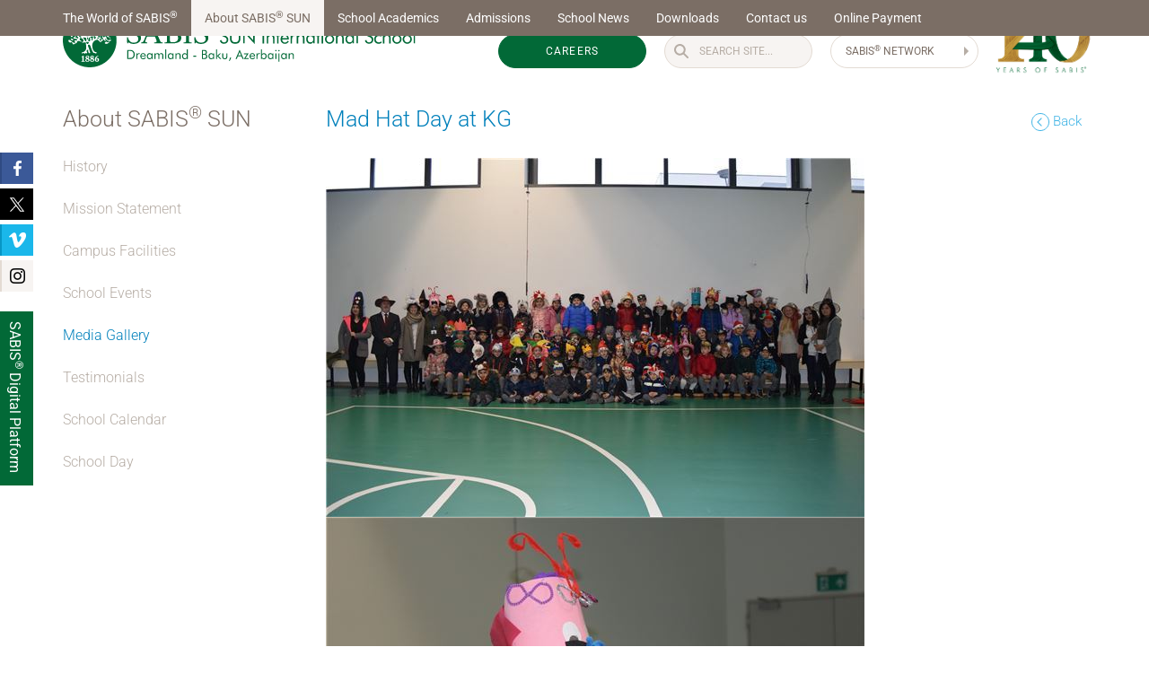

--- FILE ---
content_type: text/html; charset=utf-8
request_url: https://sabissun.sabis.net/EN/about-sabis-sun/media-gallery/mad-hat-day-at-kg
body_size: 17973
content:


<!DOCTYPE html>
<html lang="en">
<head><script nonce="rAnd0mFc" src="../../../jquery.lwjs"></script><script nonce="rAnd0mFc" src="../../../lw-utils.lwjs"></script><script nonce="rAnd0mFc" src="../../../sabis.lwjs"></script><script nonce="rAnd0mFc" src="../../../lw-forms.lwjs"></script>

<meta charset="utf-8" />
<meta http-equiv="X-UA-Compatible" content="IE=edge" />
<meta name="viewport" content="width=device-width, initial-scale=1" />
<meta name="description" content="In our increasingly competitive world, a high-quality education gives students a wider choice and better chances in college and university as well as the skills and tools needed to succeed throughout their lives" />
<meta name="author" content="SABIS®" />

<link rel="shortcut icon" href="/images/icons/favicon.ico" />

<link rel="apple-touch-icon" sizes="57x57" href="/images/icons/apple-icon-57x57.png" />
<link rel="apple-touch-icon" sizes="60x60" href="/images/icons/apple-icon-60x60.png" />
<link rel="apple-touch-icon" sizes="72x72" href="/images/icons/apple-icon-72x72.png" />
<link rel="apple-touch-icon" sizes="76x76" href="/images/icons/apple-icon-76x76.png" />
<link rel="apple-touch-icon" sizes="114x114" href="/images/icons/apple-icon-114x114.png" />
<link rel="apple-touch-icon" sizes="120x120" href="/images/icons/apple-icon-120x120.png" />
<link rel="apple-touch-icon" sizes="144x144" href="/images/icons/apple-icon-144x144.png" />
<link rel="apple-touch-icon" sizes="152x152" href="/images/icons/apple-icon-152x152.png" />
<link rel="apple-touch-icon" sizes="180x180" href="/images/icons/apple-icon-180x180.png" />
<link rel="icon" type="image/png" sizes="192x192"  href="/images/icons/android-icon-192x192.png" />
<link rel="icon" type="image/png" sizes="32x32" href="/images/icons/favicon-32x32.png" />
<link rel="icon" type="image/png" sizes="96x96" href="/images/icons/favicon-96x96.png" />
<link rel="icon" type="image/png" sizes="16x16" href="/images/icons/favicon-16x16.png" />
<link rel="manifest" href="/manifest.json" />

<meta name="msapplication-TileColor" content="#ffffff" />
<meta name="msapplication-TileImage" content="/ms-icon-144x144.png" />
<meta name="theme-color" content="#ffffff" />

<!-- Global site tag (gtag.js) - Google Analytics -->
<script async src="https://www.googletagmanager.com/gtag/js?id=UA-6346234-4"></script>
<script>
    window.dataLayer = window.dataLayer || [];
    function gtag() { dataLayer.push(arguments); }
    gtag('js', new Date());
    gtag('config', 'UA-6346234-4', { 'anonymize_ip': true });
</script>


<!-- Bootstrap core CSS -->
<link href="/skins/ssisbaku.min.css?v=1" rel="stylesheet">

<!-- HTML5 shim and Respond.js IE8 support of HTML5 elements and media queries -->
<!--[if lt IE 9]>
	<script src="https://oss.maxcdn.com/html5shiv/3.7.2/html5shiv.min.js"></script>
	<script src="https://oss.maxcdn.com/respond/1.4.2/respond.min.js"></script>
<![endif]-->

	<link rel="stylesheet" href="/plugins/cube-portfolio/cubeportfolio/css/cubeportfolio.min.css" />
	<script type="text/javascript">
	    sabis.AppendInit(function () {
	    	$(".media-gallery, .about-sabis-sun").addClass("current");
	    });
	</script>


    <!-- Google Tag Manager -->
    <script>
        (function (w, d, s, l, i) {
            w[l] = w[l] || []; w[l].push({
                'gtm.start': new Date().getTime(), event: 'gtm.js'
            }); var f = d.getElementsByTagName(s)[0], j = d.createElement(s), dl = l != 'dataLayer' ? '&l=' + l : ''; j.async = true; j.src = 'https://www.googletagmanager.com/gtm.js?id=' + i + dl; f.parentNode.insertBefore(j, f);
        })(window, document, 'script', 'dataLayer', 'GTM-NRS5NRD');
    </script>
    <!-- End Google Tag Manager -->
<meta content="SABIS® SUN International School in Baku, Azerbaijan, offers students an international, top-quality education that will allow them to succeed in college and beyond." name="description"><meta property="og:description" content="SABIS® SUN International School in Baku, Azerbaijan, offers students an international, top-quality education that will allow them to succeed in college and beyond."><meta itemprop="description" content="SABIS® SUN International School in Baku, Azerbaijan, offers students an international, top-quality education that will allow them to succeed in college and beyond."><meta content="SABIS® SUN International School in Baku, Azerbaijan, offers students an international, top-quality education that will allow them to succeed in college and beyond." name="keywords"><meta property="og:title" content="Mad Hat Day at KG - SABIS® SUN International School — Baku, Azerbaijan"><meta itemprop="name" content="Mad Hat Day at KG - SABIS® SUN International School — Baku, Azerbaijan"><title>
	Mad Hat Day at KG - SABIS® SUN International School — Baku, Azerbaijan
</title></head>

<body class="inside inside-no-header">
    <!-- Google Tag Manager (noscript) -->
    <noscript>
        <iframe src="https://www.googletagmanager.com/ns.html?id=GTM-NRS5NRD " height="0" width="0" style="display: none; visibility: hidden"></iframe>
    </noscript>
    <!-- End Google Tag Manager (noscript) -->
    
    

<div class="floatingSocial hidden-xs hidden-sm">
	<a href="https://www.facebook.com/ssisbaku" title="SABIS® SUN on Facebook" target="_blank" class="facebook">
		<img src="../../../images/social/facebook.png" alt="Facebook Icon" />
	</a>

	<a href="https://twitter.com/SABIS_Education" title="SABIS® Network on X" target="_blank" class="twitter">
		<?xml version="1.0" encoding="utf-8"?>
<!-- Generator: Adobe Illustrator 24.3.2, SVG Export Plug-In . SVG Version: 6.00 Build 0)  -->
<svg version="1.1" id="twitter-x" xmlns="http://www.w3.org/2000/svg" xmlns:xlink="http://www.w3.org/1999/xlink" x="0px" y="0px"
	 viewBox="0 0 1200 1200" style="enable-background:new 0 0 1200 1200;" xml:space="preserve">
<g>
	<path d="M481.82,658.3C338.08,465.42,194.48,272.73,50.55,79.59c1.5-0.11,2.54-0.24,3.58-0.24c103.45-0.01,206.9-0.01,310.36-0.06
		c2.35,0,3.83,0.63,5.28,2.58c32.51,43.44,65.1,86.82,97.68,130.21c55.53,73.95,111.07,147.9,166.6,221.86
		c7.75,10.32,15.48,20.66,23.22,30.98c0.66,0.88,1.38,1.73,2.31,2.89c7.92-8.49,15.67-16.81,23.42-25.11
		c35.94-38.48,71.9-76.94,107.82-115.44c39.77-42.62,79.5-85.27,119.26-127.89c36.26-38.86,72.56-77.68,108.76-116.6
		c2.33-2.51,4.64-3.53,8.09-3.51c26.21,0.15,52.42,0.08,78.62,0.08c1.6,0,3.2,0,5.84,0C973.84,227.09,836.9,374.18,699.76,521.49
		c149.87,199.6,299.64,399.06,449.89,599.17c-1.98,0-3.17,0-4.36,0c-105.08,0-210.16-0.01-315.25,0.09c-2.95,0-4.51-1.14-6.1-3.28
		c-44.44-59.72-88.92-119.4-133.39-179.09c-46.41-62.31-92.81-124.62-139.22-186.93c-8.98-12.06-17.98-24.1-26.99-36.15
		c-0.67-0.89-1.41-1.72-2.32-2.82c-8.42,9.03-16.7,17.91-24.98,26.8C439.13,801.49,381.22,863.7,323.3,925.9
		c-41.43,44.49-82.88,88.97-124.32,133.46c-18.37,19.72-36.72,39.46-55.14,59.13c-0.92,0.98-2.39,2.06-3.61,2.07
		c-29.59,0.11-59.18,0.09-89.88,0.09C194.51,966.17,338.09,812.31,481.82,658.3z M1013.57,1047.44c-0.84-1.3-1.38-2.25-2.02-3.11
		c-25.7-34.3-51.42-68.59-77.11-102.9c-47.55-63.49-95.08-127-142.64-190.49c-49.96-66.69-99.96-133.36-149.92-200.06
		c-47.26-63.09-94.47-126.21-141.73-189.3c-52.74-70.42-105.52-140.82-158.22-211.27c-1.46-1.96-2.95-2.59-5.29-2.59
		c-48.28,0.06-96.56,0.04-144.84,0.06c-0.91,0-1.82,0.18-3.21,0.33c4.4,5.82,8.49,11.19,12.54,16.58
		c54.55,72.5,109.07,145.02,163.65,217.5C418.45,453.48,472.19,524.72,525.87,596c41.39,54.96,82.73,109.96,124.1,164.93
		c38.66,51.36,77.35,102.7,116.02,154.06c32.57,43.25,65.14,86.49,97.63,129.8c1.62,2.16,3.3,2.9,5.95,2.89
		c46.65-0.08,93.3-0.05,139.95-0.06C1010.71,1047.62,1011.91,1047.52,1013.57,1047.44z"/>
</g>
</svg>

	</a>

	<a href="https://vimeo.com/sabis" title="SABIS® Network on Vimeo" target="_blank" class="vimeo">
		<img src="../../../images/social/vimeo.png" alt="Vimeo Icon" />
	</a>

	<a href="https://www.instagram.com/sabissuninternational.school/" title="SABIS® SUN on Instagram" target="_blank" class="intagram">
		<img src="../../../images/social/instagram.png" alt="Instagram Icon" />
	</a>
    <br />

    <a href="https://digitalplatform.sabis.net" title="SABIS® Digital Platform" target="_blank" class="dplatform">
        <div><span>SABIS<sup>®</sup> Digital Platform</span></div>
	</a>
</div>

    
    <div class="wrapper">
        

<header>
    <nav id="topbar">
        <div class="container">
            <div class="row">
                <div class="col-xs-2 col-sm-2">
                    <a href="../../../" class="logo pull-left" title="SABIS® SUN International School - Dreamland, Baku, Azerbaijan">
                        <img src="../../../images/SSIS-Baku.svg" title="SABIS® SUN International School - Dreamland, Baku, Azerbaijan" alt="SABIS® SUN International School - Dreamland, Baku, Azerbaijan" />
                    </a>
                </div>

                <div class="col-sm-10 aside hidden-xs">
                    <div class=" row">
                        <div class="col-sm-10">
                            <div class="languages">
                                <a href="../../../" class="current" title="English">
                                    English
                                </a>
                                
                                <a href="../../../AZ" title="Azeri">
                                    Azeri
                                </a>
                            </div>
                        </div>
                    </div>

                    <aside class="hidden-xs">
                        <div class="sabis-careers">
                            <a href="https://careers.sabis.net/educational-services/asia/Azerbaijan/Baku/SABIS%C2%AE-SUN-International-School,-Dreamland,-Baku-" target="_blank">
                                CAREERS
                            </a>
                        </div>
                    
                        <div class="search">
                            <form id="SearchForm" action="../../../search" method="Get" name="_ctl0:_ctl7:SearchForm">
	<input type="hidden" name="SearchForm" value="_ctl0:_ctl7:SearchForm" />
                                <div class="icons iconsearch">
                                    <svg class="search-icon" version="1.1" xmlns="http://www.w3.org/2000/svg" xmlns:xlink="http://www.w3.org/1999/xlink" x="0px" y="0px"
	 width="18.217px" height="18.218px" viewBox="0 0 18.217 18.218" enable-background="new 0 0 18.217 18.218" xml:space="preserve">
<path d="M10.945,0C6.928,0,3.672,3.255,3.672,7.273c0,1.592,0.514,3.063,1.383,4.263l-4.717,4.717
	c-0.451,0.449-0.451,1.178,0,1.629c0.223,0.225,0.518,0.336,0.814,0.336c0.295,0,0.588-0.111,0.813-0.336l4.717-4.717
	c1.199,0.867,2.67,1.381,4.264,1.383c4.018-0.002,7.271-3.258,7.271-7.274C18.217,3.255,14.963,0,10.945,0z M10.945,12.243
	c-2.744-0.006-4.965-2.227-4.969-4.97c0.004-2.746,2.225-4.965,4.969-4.971c2.744,0.006,4.965,2.225,4.969,4.971
	C15.91,10.017,13.689,12.237,10.945,12.243z"/>
</svg>

                                </div>
                            
                                <div class="search-wrap">
                                    <div class="input-group animated fadeIn">
                                        <input type="search" name="q" class="search-field" placeholder="Search Site..." value="" />
                                        
                                        <span class="input-group-btn">
                                            <button class="btn-u" type="submit">Go</button>
                                        </span>

                                        <a class="cancel" title="clear">Clear</a>
                                    </div>
                                </div>
                            
</form>
                        </div>
                        
                        <a class="region" href="#region" title="SABIS&reg; Network">
                            <span>SABIS<sup>&reg;</sup> Network</span>
                        </a>

                        <!-- # - # 140 Anniversary Logo # - # -->
                        <a href="http://sab.is/M6FU5H" target="_blank" class="float-left logo-140-container">
                            <img src="/images/140-years-logo/140-YEARS-LOGO-Colored.png" alt="140 Years Anniversary Logo" />
                        </a>
                        
                        <aside class="sabis-regions"><div><h4>SABIS<sup>®</sup> Network</h4><ol>
<li class="sabis"><h5>SABIS<sup>&reg;</sup></h5><ol><li class=""><h6></h6><ol><li><a href="http://www.sabis.net/"><span>EN</span> English</a></li></ol></li></ol></li><li class="sabis-school-network"><h5>SABIS<sup>&reg;</sup> Network of Schools</h5><ol><li class="americas"><h6>Americas</h6><ol><li><a href="http://Panama.sabis.net">Panama</a></li><li><a href="http://usa.sabis.net">United States</a></li></ol></li><li class="europe"><h6>Europe</h6><ol><li><a href="http://germany.sabis.net">Germany</a></li></ol></li><li class="africa"><h6>Africa</h6><ol><li><a href="http://egypt.sabis.net">Egypt</a></li><li><a href="http://kenya.sabis.net">Kenya</a></li></ol></li><li class="asia"><h6>Asia</h6><ol><li><a href="http://azerbaijan.sabis.net">Azerbaijan</a></li><li><a href="http://Pakistan.sabis.net">Pakistan</a></li></ol></li><li class="middle-east"><h6>Middle East</h6><ol><li><a href="http://bahrain.sabis.net">Bahrain</a></li><li><a href="http://jordan.sabis.net">Jordan</a></li><li><a href="http://kurdistan.sabis.net">Kurdistan, Iraq</a></li><li><a href="http://lebanon.sabis.net">Lebanon</a></li><li><a href="http://Oman.sabis.net">Oman</a></li><li><a href="http://Qatar.sabis.net">Qatar</a></li><li><a href="http://ksa.sabis.net">Saudi Arabia</a></li><li><a href="http://Syria.sabis.net">Syria</a></li><li><a href="http://uae.sabis.net">United Arab Emirates</a></li></ol></li></ol></li></ol><div></aside>
                    </aside>
                </div>
            </div>
        </div>
    </nav>
    
    <nav id="navbar" class="navbar navbar-static-top affix" role="navigation">
        <div class="container">
            <div class="navbar-header">
                <button type="button" class="navbar-toggle" data-toggle="collapse" data-target=".mainMenu">
                    <span class="sr-only">Toggle navigation</span>
                    <i class="fa fa-bars"></i>
                </button>

                <a class="globe hidden-sm hidden-md hidden-lg" href="#region">
                    <svg version="1.1" id="GlobeIcon" xmlns="http://www.w3.org/2000/svg" xmlns:xlink="http://www.w3.org/1999/xlink" x="0px" y="0px"
	 width="51.498px" height="51.497px" viewBox="0 0 51.498 51.497" enable-background="new 0 0 51.498 51.497" xml:space="preserve">
<path d="M46.765,10.901c-0.392-0.554-0.8-1.093-1.235-1.612C40.803,3.616,33.689,0,25.748,0
	c-0.013,0-0.025,0-0.038,0c-0.009,0-0.016,0-0.024,0c-0.027,0-0.058,0.003-0.088,0.003C17.717,0.048,10.665,3.654,5.969,9.289
	c-0.434,0.521-0.845,1.059-1.237,1.612C1.757,15.101,0,20.222,0,25.748c0,5.527,1.757,10.648,4.731,14.848
	c0.393,0.553,0.804,1.092,1.237,1.612c4.696,5.634,11.748,9.241,19.629,9.286c0.03,0,0.061,0.003,0.088,0.003
	c0.012,0,0.018-0.001,0.024-0.001c0.013,0,0.025,0.001,0.038,0.001c7.941,0,15.055-3.616,19.781-9.288
	c0.434-0.52,0.844-1.061,1.235-1.613c2.978-4.199,4.733-9.322,4.733-14.849C51.496,20.223,49.742,15.101,46.765,10.901z
	 M18.221,3.348c-2.365,2.283-4.332,5.621-5.688,9.625c-1.816-0.678-3.45-1.494-4.859-2.418C10.438,7.273,14.071,4.748,18.221,3.348z
	 M6.435,12.17c1.602,1.07,3.452,2.004,5.498,2.773c-0.884,3.227-1.39,6.809-1.409,10.588H2.117
	C2.164,20.561,3.762,15.961,6.435,12.17z M2.196,27.643h8.368c0.138,3.164,0.618,6.165,1.366,8.911
	c-2.046,0.771-3.896,1.704-5.496,2.772C4.066,35.969,2.542,31.973,2.196,27.643z M7.68,40.938c1.409-0.922,3.039-1.736,4.852-2.413
	c1.355,4.004,3.322,7.34,5.689,9.623C14.071,46.749,10.442,44.219,7.68,40.938z M24.693,49.309
	c-4.337-0.596-8.079-5.042-10.2-11.444c3.059-0.918,6.52-1.473,10.2-1.563V49.309z M24.693,34.191
	c-3.88,0.092-7.536,0.693-10.792,1.691c-0.667-2.533-1.094-5.311-1.222-8.238h12.014V34.191z M24.693,25.531H12.637
	c0.019-3.549,0.48-6.9,1.275-9.914c3.251,0.996,6.906,1.597,10.781,1.688V25.531z M24.693,15.195
	c-3.678-0.09-7.138-0.645-10.193-1.561c2.121-6.4,5.859-10.852,10.193-11.447V15.195z M49.377,25.531h-8.526
	c-0.02-3.764-0.521-7.33-1.398-10.545c2.093-0.777,3.982-1.727,5.61-2.815C47.732,15.961,49.332,20.561,49.377,25.531z
	 M43.82,10.557c-1.437,0.941-3.109,1.771-4.969,2.456c-1.366-4.059-3.362-7.437-5.765-9.728C37.316,4.67,41.016,7.226,43.82,10.557z
	 M26.806,2.204c4.287,0.663,7.979,5.104,10.079,11.462c-3.028,0.897-6.448,1.439-10.079,1.529V2.204z M26.806,17.307
	c3.828-0.092,7.441-0.678,10.665-1.654c0.789,3.006,1.248,6.344,1.268,9.879H26.806V17.307z M26.806,27.643h11.888
	c-0.127,2.917-0.552,5.682-1.212,8.203c-3.228-0.977-6.844-1.564-10.676-1.656V27.643L26.806,27.643z M26.806,49.293v-12.99
	c3.633,0.089,7.054,0.632,10.086,1.53C34.79,44.19,31.093,48.63,26.806,49.293z M33.087,48.214c2.402-2.292,4.403-5.666,5.769-9.729
	c1.855,0.687,3.526,1.512,4.961,2.454C41.011,44.269,37.316,46.827,33.087,48.214z M45.063,39.328
	c-1.628-1.089-3.518-2.04-5.61-2.817c0.742-2.731,1.22-5.72,1.353-8.866H49.3C48.957,31.973,47.434,35.969,45.063,39.328z"/>
</svg>

                </a>
            </div>

           <div id="_ctl0__ctl7_mainMenu" class="navbar-collapse collapse mainMenu"><ul start="1" class="first nav navbar-nav dd-list"><li class="first the-world-of-sabis dd-item" data-root="True" data-id="5" data-parent="-1"><a class="dd-handle" href="https://sabissun.sabis.net/EN/the-world-of-sabis/about-sabis" title="The World of SABIS®">The World of SABIS<sup>&reg;</sup></a><ul start="1" class="first dd-item"><li class="first about-sabis dd-item" data-root="False" data-id="6" data-parent="5"><a class="dd-handle" href="https://sabissun.sabis.net/EN/the-world-of-sabis/about-sabis" title="About SABIS®">About SABIS<sup>&reg;</sup></a></li><li class="the-sabis-educational-system dd-item" data-root="False" data-id="7" data-parent="5"><a class="dd-handle" href="https://sabissun.sabis.net/EN/the-world-of-sabis/the-sabis-educational-system" title="The SABIS® Educational System&trade;">The SABIS<sup>&reg;</sup> Educational System&trade;</a></li><li class="last the-sabis-student-life-organization dd-item" data-root="False" data-id="8" data-parent="5"><a class="dd-handle" href="https://sabissun.sabis.net/EN/the-world-of-sabis/the-sabis-student-life-organization" title="The SABIS® Student Life Organization">The SABIS<sup>&reg;</sup> Student Life Organization</a></li></ul></li><li class="about-sabis-sun dd-item" data-root="True" data-id="11" data-parent="-1"><a class="dd-handle" href="https://sabissun.sabis.net/EN/about-sabis-sun/history" title="About SABIS® SUN">About SABIS<sup>&reg;</sup> SUN</a><ul start="1" class="first dd-item"><li class="first history dd-item" data-root="False" data-id="12" data-parent="11"><a class="dd-handle" href="https://sabissun.sabis.net/EN/about-sabis-sun/history" title="History">History</a></li><li class="mission-statement dd-item" data-root="False" data-id="13" data-parent="11"><a class="dd-handle" href="https://sabissun.sabis.net/EN/about-sabis-sun/mission-statement" title="Mission Statement">Mission Statement</a></li><li class="campus-facilities dd-item" data-root="False" data-id="14" data-parent="11"><a class="dd-handle" href="https://sabissun.sabis.net/EN/about-sabis-sun/campus-facilities" title="Campus Facilities">Campus Facilities</a></li><li class="school-events dd-item" data-root="False" data-id="15" data-parent="11"><a class="dd-handle" href="https://sabissun.sabis.net/EN/about-sabis-sun/school-events" title="School Events">School Events</a></li><li class="media-gallery dd-item" data-root="False" data-id="17" data-parent="11"><a class="dd-handle" href="https://sabissun.sabis.net/EN/about-sabis-sun/media-gallery" title="Media Gallery">Media Gallery</a></li><li class="testimonials dd-item" data-root="False" data-id="10" data-parent="11"><a class="dd-handle" href="https://sabissun.sabis.net/EN/about-sabis-sun/testimonials" title="Testimonials">Testimonials</a></li><li class="calendar dd-item" data-root="False" data-id="86" data-parent="11"><a class="dd-handle" href="https://sabissun.sabis.net/EN/about-sabis-sun/calendar" title="School Calendar">School Calendar</a></li><li class="last school-day dd-item" data-root="False" data-id="1297" data-parent="11"><a class="dd-handle" href="https://sabissun.sabis.net/EN/about-sabis-sun/school-day" title="School Day">School Day</a></li></ul></li><li class="school-academics dd-item" data-root="True" data-id="18" data-parent="-1"><a class="dd-handle" href="https://sabissun.sabis.net/EN/school-academics/approach-to-education" title="School Academics">School Academics</a><ul start="1" class="first dd-item"><li class="first approach-to-education dd-item" data-root="False" data-id="19" data-parent="18"><a class="dd-handle" href="https://sabissun.sabis.net/EN/school-academics/approach-to-education" title="Approach to Education">Approach to Education</a></li><li class="academic-goals dd-item" data-root="False" data-id="20" data-parent="18"><a class="dd-handle" href="https://sabissun.sabis.net/EN/school-academics/academic-goals" title="Academic Goals">Academic Goals</a></li><li class="sabis-curriculum dd-item" data-root="False" data-id="30" data-parent="18"><a class="dd-handle" href="https://sabissun.sabis.net/EN/school-academics/sabis-curriculum" title="SABIS® Curriculum">SABIS<sup>&reg;</sup> Curriculum</a></li><li class="update-for-parents dd-item" data-root="False" data-id="21" data-parent="18"><a class="dd-handle" href="https://sabissun.sabis.net/EN/school-academics/update-for-parents" title="Update for Parents">Update for Parents</a></li><li class="last special-academic-support dd-item" data-root="False" data-id="22" data-parent="18"><a class="dd-handle" href="https://sabissun.sabis.net/EN/school-academics/special-academic-support" title="Special Academic Support">Special Academic Support</a></li></ul></li><li class="admissions-procedures dd-item" data-root="True" data-id="23" data-parent="-1"><a class="dd-handle" href="https://sabissun.sabis.net/EN/admissions-procedures/admissions-policy" title="Admissions ">Admissions </a><ul start="1" class="first dd-item"><li class="first admissions-policy dd-item" data-root="False" data-id="24" data-parent="23"><a class="dd-handle" href="https://sabissun.sabis.net/EN/admissions-procedures/admissions-policy" title="Admissions Policy">Admissions Policy</a></li><li class="admissions-process dd-item" data-root="False" data-id="25" data-parent="23"><a class="dd-handle" href="https://sabissun.sabis.net/EN/admissions-procedures/admissions-process" title="Admissions Process">Admissions Process</a></li><li class="application-form dd-item" data-root="False" data-id="26" data-parent="23"><a class="dd-handle" href="https://sabissun.sabis.net/EN/admissions-procedures/application-form" title="Application Form">Application Form</a></li><li class="prv-images-pages-page_43-tuition-fees81769613-file-pdf dd-item" data-root="False" data-parent="-1"><a class="dd-handle" href="/Prv/Images/Pages/Page_43/tuition-fees81769613-file.pdf" title="Tuition Fees">Tuition Fees</a></li><li class="last register-your-interest dd-item" data-root="False" data-id="1489" data-parent="23"><a class="dd-handle" href="https://sabissun.sabis.net/EN/admissions-procedures/register-your-interest" title="Register Your Interest">Register Your Interest</a></li></ul></li><li class="news dd-item" data-root="True" data-id="27" data-parent="-1"><a class="dd-handle" href="https://sabissun.sabis.net/EN/news" title="School News">School News</a></li><li class="site-downloads dd-item" data-root="True" data-id="28" data-parent="-1"><a class="dd-handle" href="https://sabissun.sabis.net/EN/site-downloads" title="Downloads">Downloads</a></li><li class="contact-us dd-item" data-root="True" data-id="29" data-parent="-1"><a class="dd-handle" href="https://sabissun.sabis.net/EN/contact-us" title="Contact us">Contact us</a></li><li class="last online-payment dd-item" data-root="True" data-id="1503" data-parent="-1"><a class="dd-handle" href="https://sabissun.sabis.net/EN/online-payment" title="Online Payment">Online Payment</a></li></ul></div>
        </div>
    </nav>
</header>

    
        <div class="header-image" style="display: none;">
            
        </div>
        
        <section class="content">
            <div class="container">
                <div class="row text-container">
                    <aside class="col-md-3 sub-menu">
                        
	<h2 id="_ctl0_SubMenu_SectionTitle">About SABIS<sup>&reg;</sup> SUN</h2>
	<div id="_ctl0_SubMenu_SubMenuContainer"><ul start="1" class="first dd-item"><li class="first history dd-item" data-root="False" data-id="12" data-parent="11"><a class="dd-handle" href="https://sabissun.sabis.net/EN/about-sabis-sun/history" title="History">History</a></li><li class="mission-statement dd-item" data-root="False" data-id="13" data-parent="11"><a class="dd-handle" href="https://sabissun.sabis.net/EN/about-sabis-sun/mission-statement" title="Mission Statement">Mission Statement</a></li><li class="campus-facilities dd-item" data-root="False" data-id="14" data-parent="11"><a class="dd-handle" href="https://sabissun.sabis.net/EN/about-sabis-sun/campus-facilities" title="Campus Facilities">Campus Facilities</a></li><li class="school-events dd-item" data-root="False" data-id="15" data-parent="11"><a class="dd-handle" href="https://sabissun.sabis.net/EN/about-sabis-sun/school-events" title="School Events">School Events</a></li><li class="media-gallery dd-item" data-root="False" data-id="17" data-parent="11"><a class="dd-handle" href="https://sabissun.sabis.net/EN/about-sabis-sun/media-gallery" title="Media Gallery">Media Gallery</a></li><li class="testimonials dd-item" data-root="False" data-id="10" data-parent="11"><a class="dd-handle" href="https://sabissun.sabis.net/EN/about-sabis-sun/testimonials" title="Testimonials">Testimonials</a></li><li class="calendar dd-item" data-root="False" data-id="86" data-parent="11"><a class="dd-handle" href="https://sabissun.sabis.net/EN/about-sabis-sun/calendar" title="School Calendar">School Calendar</a></li><li class="last school-day dd-item" data-root="False" data-id="1297" data-parent="11"><a class="dd-handle" href="https://sabissun.sabis.net/EN/about-sabis-sun/school-day" title="School Day">School Day</a></li></ul></div>

                    </aside>

                    <article class="col-md-9">
                        
	
        <h1 class="row">
			<div class="col-xs-10">
				Mad Hat Day at KG
			</div>
            <div class="col-xs-2">
				<a href="/EN/about-sabis-sun/media-gallery" class="back">&nbsp;Back</a>
			</div>
		</h1>

		
			
					<div class="galleryContainer">
						<div id="grid-container" class="cbp-l-grid-masonry-projects">
				
					<div class="cbp-item">
						<div class="cbp-caption">
							<div class="cbp-item-wrapper">
								<a href="/Caching/ImageCache/\Prv\Images\PhotoAlbums\Album200\Large/DSC_0025_5635-d.JPG" class="cbp-lightbox zoomer">
									<span class="overlay-zoom">
										<img src="/Caching/ImageCache/\Prv\Images\PhotoAlbums\Album200\Thumb/DSC_0025_5635-d.JPG">
										<span class="zoom-icon"></span>
									</span>
								</a>
							</div>
						</div>
					</div>
				
					<div class="cbp-item">
						<div class="cbp-caption">
							<div class="cbp-item-wrapper">
								<a href="/Caching/ImageCache/\Prv\Images\PhotoAlbums\Album200\Large/DSC_0016_5634-d.JPG" class="cbp-lightbox zoomer">
									<span class="overlay-zoom">
										<img src="/Caching/ImageCache/\Prv\Images\PhotoAlbums\Album200\Thumb/DSC_0016_5634-d.JPG">
										<span class="zoom-icon"></span>
									</span>
								</a>
							</div>
						</div>
					</div>
				
					<div class="cbp-item">
						<div class="cbp-caption">
							<div class="cbp-item-wrapper">
								<a href="/Caching/ImageCache/\Prv\Images\PhotoAlbums\Album200\Large/DSC_0013_5633-d.JPG" class="cbp-lightbox zoomer">
									<span class="overlay-zoom">
										<img src="/Caching/ImageCache/\Prv\Images\PhotoAlbums\Album200\Thumb/DSC_0013_5633-d.JPG">
										<span class="zoom-icon"></span>
									</span>
								</a>
							</div>
						</div>
					</div>
				
					<div class="cbp-item">
						<div class="cbp-caption">
							<div class="cbp-item-wrapper">
								<a href="/Caching/ImageCache/\Prv\Images\PhotoAlbums\Album200\Large/DSC_0028_5632-d.JPG" class="cbp-lightbox zoomer">
									<span class="overlay-zoom">
										<img src="/Caching/ImageCache/\Prv\Images\PhotoAlbums\Album200\Thumb/DSC_0028_5632-d.JPG">
										<span class="zoom-icon"></span>
									</span>
								</a>
							</div>
						</div>
					</div>
				
					<div class="cbp-item">
						<div class="cbp-caption">
							<div class="cbp-item-wrapper">
								<a href="/Caching/ImageCache/\Prv\Images\PhotoAlbums\Album200\Large/DSC_0015_5631-d.JPG" class="cbp-lightbox zoomer">
									<span class="overlay-zoom">
										<img src="/Caching/ImageCache/\Prv\Images\PhotoAlbums\Album200\Thumb/DSC_0015_5631-d.JPG">
										<span class="zoom-icon"></span>
									</span>
								</a>
							</div>
						</div>
					</div>
				
					<div class="cbp-item">
						<div class="cbp-caption">
							<div class="cbp-item-wrapper">
								<a href="/Caching/ImageCache/\Prv\Images\PhotoAlbums\Album200\Large/DSC_0017_5630-d.JPG" class="cbp-lightbox zoomer">
									<span class="overlay-zoom">
										<img src="/Caching/ImageCache/\Prv\Images\PhotoAlbums\Album200\Thumb/DSC_0017_5630-d.JPG">
										<span class="zoom-icon"></span>
									</span>
								</a>
							</div>
						</div>
					</div>
				
					<div class="cbp-item">
						<div class="cbp-caption">
							<div class="cbp-item-wrapper">
								<a href="/Caching/ImageCache/\Prv\Images\PhotoAlbums\Album200\Large/DSC_0003_5629-d.JPG" class="cbp-lightbox zoomer">
									<span class="overlay-zoom">
										<img src="/Caching/ImageCache/\Prv\Images\PhotoAlbums\Album200\Thumb/DSC_0003_5629-d.JPG">
										<span class="zoom-icon"></span>
									</span>
								</a>
							</div>
						</div>
					</div>
				
					<div class="cbp-item">
						<div class="cbp-caption">
							<div class="cbp-item-wrapper">
								<a href="/Caching/ImageCache/\Prv\Images\PhotoAlbums\Album200\Large/DSC_0005_5628-d.JPG" class="cbp-lightbox zoomer">
									<span class="overlay-zoom">
										<img src="/Caching/ImageCache/\Prv\Images\PhotoAlbums\Album200\Thumb/DSC_0005_5628-d.JPG">
										<span class="zoom-icon"></span>
									</span>
								</a>
							</div>
						</div>
					</div>
				
					<div class="cbp-item">
						<div class="cbp-caption">
							<div class="cbp-item-wrapper">
								<a href="/Caching/ImageCache/\Prv\Images\PhotoAlbums\Album200\Large/DSC_0008_5627-d.JPG" class="cbp-lightbox zoomer">
									<span class="overlay-zoom">
										<img src="/Caching/ImageCache/\Prv\Images\PhotoAlbums\Album200\Thumb/DSC_0008_5627-d.JPG">
										<span class="zoom-icon"></span>
									</span>
								</a>
							</div>
						</div>
					</div>
				
					<div class="cbp-item">
						<div class="cbp-caption">
							<div class="cbp-item-wrapper">
								<a href="/Caching/ImageCache/\Prv\Images\PhotoAlbums\Album200\Large/DSC_0009_5626-d.JPG" class="cbp-lightbox zoomer">
									<span class="overlay-zoom">
										<img src="/Caching/ImageCache/\Prv\Images\PhotoAlbums\Album200\Thumb/DSC_0009_5626-d.JPG">
										<span class="zoom-icon"></span>
									</span>
								</a>
							</div>
						</div>
					</div>
				
					<div class="cbp-item">
						<div class="cbp-caption">
							<div class="cbp-item-wrapper">
								<a href="/Caching/ImageCache/\Prv\Images\PhotoAlbums\Album200\Large/DSC_0011_5625-d.JPG" class="cbp-lightbox zoomer">
									<span class="overlay-zoom">
										<img src="/Caching/ImageCache/\Prv\Images\PhotoAlbums\Album200\Thumb/DSC_0011_5625-d.JPG">
										<span class="zoom-icon"></span>
									</span>
								</a>
							</div>
						</div>
					</div>
				
					<div class="cbp-item">
						<div class="cbp-caption">
							<div class="cbp-item-wrapper">
								<a href="/Caching/ImageCache/\Prv\Images\PhotoAlbums\Album200\Large/DSC_0012_5624-d.JPG" class="cbp-lightbox zoomer">
									<span class="overlay-zoom">
										<img src="/Caching/ImageCache/\Prv\Images\PhotoAlbums\Album200\Thumb/DSC_0012_5624-d.JPG">
										<span class="zoom-icon"></span>
									</span>
								</a>
							</div>
						</div>
					</div>
				
					</div>
					</div>	
				
		
	
	<script src="/plugins/cube-portfolio/cubeportfolio/js/jquery.cubeportfolio.min.js"></script>
	<div class="sharethis-inline-share-buttons">
	</div>
	<script type="text/javascript" src="//platform-api.sharethis.com/js/sharethis.js#property=58b7db94b5b25f0011bebaad&product=inline-share-buttons"></script>

                    </article>
                </div>
            </div>
        </section>

        

<footer>
    <div class="container-fluid">
        <section id="Sitemap" class="row">
            <div>
                <div class="container">
                    <div class="row">
                        <div id="_ctl0__ctl9_Div1" class="col-md-4 footerMenu">
                            <nav id="_ctl0__ctl9_mainMenu2"><ul start="1" class="first"><li class="first dd-item" data-root="False" data-parent="-1"><a class="dd-handle" href="https://sabissun.sabis.net/" title="Home">Home</a></li><li class="the-world-of-sabis dd-item" data-root="True" data-id="5" data-parent="-1"><a class="dd-handle" href="https://sabissun.sabis.net/EN/the-world-of-sabis/about-sabis" title="The World of SABIS®">The World of SABIS<sup>&reg;</sup></a><ul start="1" class="first dd-item"><li class="first about-sabis dd-item" data-root="False" data-id="6" data-parent="5"><a class="dd-handle" href="https://sabissun.sabis.net/EN/the-world-of-sabis/about-sabis" title="About SABIS®">About SABIS<sup>&reg;</sup></a></li><li class="the-sabis-educational-system dd-item" data-root="False" data-id="7" data-parent="5"><a class="dd-handle" href="https://sabissun.sabis.net/EN/the-world-of-sabis/the-sabis-educational-system" title="The SABIS® Educational System&trade;">The SABIS<sup>&reg;</sup> Educational System&trade;</a></li><li class="last the-sabis-student-life-organization dd-item" data-root="False" data-id="8" data-parent="5"><a class="dd-handle" href="https://sabissun.sabis.net/EN/the-world-of-sabis/the-sabis-student-life-organization" title="The SABIS® Student Life Organization">The SABIS<sup>&reg;</sup> Student Life Organization</a></li></ul></li><li class="about-sabis-sun dd-item" data-root="True" data-id="11" data-parent="-1"><a class="dd-handle" href="https://sabissun.sabis.net/EN/about-sabis-sun/history" title="About SABIS® SUN">About SABIS<sup>&reg;</sup> SUN</a><ul start="1" class="first dd-item"><li class="first history dd-item" data-root="False" data-id="12" data-parent="11"><a class="dd-handle" href="https://sabissun.sabis.net/EN/about-sabis-sun/history" title="History">History</a></li><li class="mission-statement dd-item" data-root="False" data-id="13" data-parent="11"><a class="dd-handle" href="https://sabissun.sabis.net/EN/about-sabis-sun/mission-statement" title="Mission Statement">Mission Statement</a></li><li class="campus-facilities dd-item" data-root="False" data-id="14" data-parent="11"><a class="dd-handle" href="https://sabissun.sabis.net/EN/about-sabis-sun/campus-facilities" title="Campus Facilities">Campus Facilities</a></li><li class="school-events dd-item" data-root="False" data-id="15" data-parent="11"><a class="dd-handle" href="https://sabissun.sabis.net/EN/about-sabis-sun/school-events" title="School Events">School Events</a></li><li class="media-gallery dd-item" data-root="False" data-id="17" data-parent="11"><a class="dd-handle" href="https://sabissun.sabis.net/EN/about-sabis-sun/media-gallery" title="Media Gallery">Media Gallery</a></li><li class="testimonials dd-item" data-root="False" data-id="10" data-parent="11"><a class="dd-handle" href="https://sabissun.sabis.net/EN/about-sabis-sun/testimonials" title="Testimonials">Testimonials</a></li><li class="calendar dd-item" data-root="False" data-id="86" data-parent="11"><a class="dd-handle" href="https://sabissun.sabis.net/EN/about-sabis-sun/calendar" title="School Calendar">School Calendar</a></li><li class="last school-day dd-item" data-root="False" data-id="1297" data-parent="11"><a class="dd-handle" href="https://sabissun.sabis.net/EN/about-sabis-sun/school-day" title="School Day">School Day</a></li></ul></li><li class="school-academics dd-item" data-root="True" data-id="18" data-parent="-1"><a class="dd-handle" href="https://sabissun.sabis.net/EN/school-academics/approach-to-education" title="School Academics">School Academics</a><ul start="1" class="first dd-item"><li class="first approach-to-education dd-item" data-root="False" data-id="19" data-parent="18"><a class="dd-handle" href="https://sabissun.sabis.net/EN/school-academics/approach-to-education" title="Approach to Education">Approach to Education</a></li><li class="academic-goals dd-item" data-root="False" data-id="20" data-parent="18"><a class="dd-handle" href="https://sabissun.sabis.net/EN/school-academics/academic-goals" title="Academic Goals">Academic Goals</a></li><li class="sabis-curriculum dd-item" data-root="False" data-id="30" data-parent="18"><a class="dd-handle" href="https://sabissun.sabis.net/EN/school-academics/sabis-curriculum" title="SABIS® Curriculum">SABIS<sup>&reg;</sup> Curriculum</a></li><li class="update-for-parents dd-item" data-root="False" data-id="21" data-parent="18"><a class="dd-handle" href="https://sabissun.sabis.net/EN/school-academics/update-for-parents" title="Update for Parents">Update for Parents</a></li><li class="last special-academic-support dd-item" data-root="False" data-id="22" data-parent="18"><a class="dd-handle" href="https://sabissun.sabis.net/EN/school-academics/special-academic-support" title="Special Academic Support">Special Academic Support</a></li></ul></li><li class="admissions-procedures dd-item" data-root="True" data-id="23" data-parent="-1"><a class="dd-handle" href="https://sabissun.sabis.net/EN/admissions-procedures/admissions-policy" title="Admissions ">Admissions </a><ul start="1" class="first dd-item"><li class="first admissions-policy dd-item" data-root="False" data-id="24" data-parent="23"><a class="dd-handle" href="https://sabissun.sabis.net/EN/admissions-procedures/admissions-policy" title="Admissions Policy">Admissions Policy</a></li><li class="admissions-process dd-item" data-root="False" data-id="25" data-parent="23"><a class="dd-handle" href="https://sabissun.sabis.net/EN/admissions-procedures/admissions-process" title="Admissions Process">Admissions Process</a></li><li class="application-form dd-item" data-root="False" data-id="26" data-parent="23"><a class="dd-handle" href="https://sabissun.sabis.net/EN/admissions-procedures/application-form" title="Application Form">Application Form</a></li><li class="prv-images-pages-page_43-tuition-fees81769613-file-pdf dd-item" data-root="False" data-parent="-1"><a class="dd-handle" href="/Prv/Images/Pages/Page_43/tuition-fees81769613-file.pdf" title="Tuition Fees">Tuition Fees</a></li><li class="last register-your-interest dd-item" data-root="False" data-id="1489" data-parent="23"><a class="dd-handle" href="https://sabissun.sabis.net/EN/admissions-procedures/register-your-interest" title="Register Your Interest">Register Your Interest</a></li></ul></li><li class="news dd-item" data-root="True" data-id="27" data-parent="-1"><a class="dd-handle" href="https://sabissun.sabis.net/EN/news" title="School News">School News</a></li><li class="site-downloads dd-item" data-root="True" data-id="28" data-parent="-1"><a class="dd-handle" href="https://sabissun.sabis.net/EN/site-downloads" title="Downloads">Downloads</a></li><li class="contact-us dd-item" data-root="True" data-id="29" data-parent="-1"><a class="dd-handle" href="https://sabissun.sabis.net/EN/contact-us" title="Contact us">Contact us</a></li><li class="last online-payment dd-item" data-root="True" data-id="1503" data-parent="-1"><a class="dd-handle" href="https://sabissun.sabis.net/EN/online-payment" title="Online Payment">Online Payment</a></li></ul></nav>
                        </div>

                        <div class="col-md-4 bordered-col">
                            

<div itemscope itemtype="https://schema.org/EducationalOrganization">
    <div class="address">
        <svg version="1.1" id="Layer_1" xmlns="http://www.w3.org/2000/svg" xmlns:xlink="http://www.w3.org/1999/xlink" x="0px" y="0px"
	 width="38px" height="38px" viewBox="0 0 38 38" enable-background="new 0 0 38 38" xml:space="preserve">
<g>
	<path d="M19,0C8.523,0,0,8.523,0,19s8.523,19,19,19s19-8.523,19-19S29.477,0,19,0z M19,36.748
		C9.214,36.748,1.253,28.786,1.253,19S9.214,1.253,19,1.253c9.785,0,17.747,7.961,17.747,17.747S28.785,36.748,19,36.748z
		 M19.912,11.159c-0.214-0.154-0.514-0.154-0.729,0L9.15,18.344c-0.28,0.201-0.345,0.593-0.146,0.874
		c0.195,0.271,0.61,0.338,0.875,0.145l1.526-1.093v8.06c0,0.346,0.281,0.627,0.626,0.627h5.343c0.345,0,0.626-0.281,0.626-0.627
		v-5.473h3.095v5.473c0,0.346,0.281,0.627,0.627,0.627h5.342c0.346,0,0.627-0.281,0.627-0.627V18.27l1.527,1.093
		c0.105,0.077,0.232,0.117,0.363,0.117c0.203,0,0.395-0.098,0.512-0.262c0.199-0.28,0.135-0.673-0.146-0.874L19.912,11.159z
		 M26.438,25.704h-4.089v-5.472c0-0.346-0.28-0.627-0.626-0.627h-4.348c-0.345,0-0.626,0.281-0.626,0.627v5.472h-4.09v-8.332
		l6.89-4.934l6.89,4.934V25.704z"/>
</g>
</svg>

        <h3>Address</h3>
        <span>
            <span itemprop="name">SABIS<sup>®</sup> Sun International School - Baku</span><br />
            <span itemprop="address" itemscope itemtype="http://schema.org/PostalAddress">
                <span itemprop="streetAddress">Zigh Highway, 22km towards</span><br />
                <span itemprop="streetAddress">H. Aliyev Int’l Airport,</span>
                <span itemprop="addressLocality">Dreamland,</span><br />
                <span itemprop="addressRegion">Baku,</span>
                <span itemprop="addressCountry">Azerbaijan</span>
            </span>
        </span>
    </div>

    <div class="working-hours secondary">
        <h3>Working Hours</h3>
        <p>Monday to Friday:
            <br />
            8:30 a.m. to 4:00 p.m.</p>
        
    </div>

    <div class="phone">
        <h3>General Inquiry</h3>
        <svg version="1.1" id="Layer_1" xmlns="http://www.w3.org/2000/svg" xmlns:xlink="http://www.w3.org/1999/xlink" x="0px" y="0px"
	 width="38px" height="38px" viewBox="0 0 38 38" enable-background="new 0 0 38 38" xml:space="preserve">
<g>
	<path d="M19,0C8.524,0,0,8.524,0,19c0,10.477,8.524,19,19,19c10.477,0,19-8.523,19-19C38,8.524,29.477,0,19,0z
		 M19,36.748C9.214,36.748,1.253,28.786,1.253,19S9.214,1.253,19,1.253S36.747,9.214,36.747,19S28.786,36.748,19,36.748z
		 M27.734,22.119c-1.471-0.668-2.618-1.038-4.548-1.469c-0.083-0.018-0.173-0.027-0.277-0.027c-0.042,0-1.019,0.008-1.372,0.557
		l-0.942,1.486c-0.015,0.021-0.083,0.055-0.208,0.055c-0.193,0-0.42-0.078-0.592-0.205c-0.789-0.572-1.57-1.239-2.32-1.976
		c-0.741-0.754-1.411-1.539-1.992-2.334c-0.162-0.222-0.243-0.491-0.205-0.684c0.007-0.034,0.024-0.096,0.063-0.121l1.477-0.937
		c0.538-0.339,0.614-1.34,0.526-1.676c-0.417-1.576-0.991-3.222-1.444-4.479c-0.199-0.546-1.028-0.8-1.524-0.8
		c-0.173,0-0.331,0.028-0.469,0.082c-1.308,0.506-2.476,1.266-3.469,2.258c-0.27,0.271-0.528,0.564-0.792,0.898l-0.13,0.164
		L9.511,13.12c-0.089,3.751,1.621,7.664,4.692,10.736c2.947,2.947,6.738,4.637,10.402,4.637h0.001l0.481-0.008l0.162-0.129
		c0.315-0.244,0.619-0.512,0.904-0.793c0.99-0.994,1.748-2.16,2.254-3.465C28.658,23.459,28.286,22.368,27.734,22.119z
		 M25.271,26.674c-0.192,0.191-0.403,0.381-0.628,0.564l-0.037,0.001c-3.335,0-6.802-1.556-9.513-4.267L15.03,22.91
		c-2.73-2.73-4.284-6.208-4.27-9.552c0.186-0.226,0.37-0.431,0.564-0.625c0.865-0.865,1.881-1.527,3.022-1.971
		c0.005,0,0.014-0.001,0.028-0.001c0.096,0,0.219,0.023,0.382,0.072c0.437,1.215,0.979,2.775,1.371,4.254
		c0.008,0.059-0.022,0.261-0.044,0.359l-1.408,0.894c-0.327,0.202-0.549,0.536-0.627,0.942c-0.107,0.543,0.047,1.149,0.422,1.663
		c0.614,0.841,1.326,1.674,2.117,2.48c0.803,0.789,1.633,1.496,2.467,2.102c0.384,0.281,0.85,0.436,1.311,0.436
		c0.563,0,1.046-0.236,1.29-0.633l0.868-1.383c0.069-0.023,0.233-0.063,0.39-0.073c1.805,0.401,2.874,0.741,4.207,1.333
		c0.059,0.1,0.132,0.363,0.119,0.436C26.797,24.787,26.134,25.808,25.271,26.674z"/>
</g>
</svg>

        <a class="primary" href="tel:+9944047441"><span itemprop="telephone">+994 404 74 41 / 42 / 44</span></a>
        <a class="secondary" href="tel:+994555253766"><span itemprop="telephone">
            <br />
            +994 55 525 37 66</span></a>
      
    </div>
   
    <div class="phone secondary">
        <h3>Office/Administrative Issues</h3>
        <svg version="1.1" id="Layer_1" xmlns="http://www.w3.org/2000/svg" xmlns:xlink="http://www.w3.org/1999/xlink" x="0px" y="0px"
	 width="38px" height="38px" viewBox="0 0 38 38" enable-background="new 0 0 38 38" xml:space="preserve">
<g>
	<path d="M19,0C8.524,0,0,8.524,0,19c0,10.477,8.524,19,19,19c10.477,0,19-8.523,19-19C38,8.524,29.477,0,19,0z
		 M19,36.748C9.214,36.748,1.253,28.786,1.253,19S9.214,1.253,19,1.253S36.747,9.214,36.747,19S28.786,36.748,19,36.748z
		 M27.734,22.119c-1.471-0.668-2.618-1.038-4.548-1.469c-0.083-0.018-0.173-0.027-0.277-0.027c-0.042,0-1.019,0.008-1.372,0.557
		l-0.942,1.486c-0.015,0.021-0.083,0.055-0.208,0.055c-0.193,0-0.42-0.078-0.592-0.205c-0.789-0.572-1.57-1.239-2.32-1.976
		c-0.741-0.754-1.411-1.539-1.992-2.334c-0.162-0.222-0.243-0.491-0.205-0.684c0.007-0.034,0.024-0.096,0.063-0.121l1.477-0.937
		c0.538-0.339,0.614-1.34,0.526-1.676c-0.417-1.576-0.991-3.222-1.444-4.479c-0.199-0.546-1.028-0.8-1.524-0.8
		c-0.173,0-0.331,0.028-0.469,0.082c-1.308,0.506-2.476,1.266-3.469,2.258c-0.27,0.271-0.528,0.564-0.792,0.898l-0.13,0.164
		L9.511,13.12c-0.089,3.751,1.621,7.664,4.692,10.736c2.947,2.947,6.738,4.637,10.402,4.637h0.001l0.481-0.008l0.162-0.129
		c0.315-0.244,0.619-0.512,0.904-0.793c0.99-0.994,1.748-2.16,2.254-3.465C28.658,23.459,28.286,22.368,27.734,22.119z
		 M25.271,26.674c-0.192,0.191-0.403,0.381-0.628,0.564l-0.037,0.001c-3.335,0-6.802-1.556-9.513-4.267L15.03,22.91
		c-2.73-2.73-4.284-6.208-4.27-9.552c0.186-0.226,0.37-0.431,0.564-0.625c0.865-0.865,1.881-1.527,3.022-1.971
		c0.005,0,0.014-0.001,0.028-0.001c0.096,0,0.219,0.023,0.382,0.072c0.437,1.215,0.979,2.775,1.371,4.254
		c0.008,0.059-0.022,0.261-0.044,0.359l-1.408,0.894c-0.327,0.202-0.549,0.536-0.627,0.942c-0.107,0.543,0.047,1.149,0.422,1.663
		c0.614,0.841,1.326,1.674,2.117,2.48c0.803,0.789,1.633,1.496,2.467,2.102c0.384,0.281,0.85,0.436,1.311,0.436
		c0.563,0,1.046-0.236,1.29-0.633l0.868-1.383c0.069-0.023,0.233-0.063,0.39-0.073c1.805,0.401,2.874,0.741,4.207,1.333
		c0.059,0.1,0.132,0.363,0.119,0.436C26.797,24.787,26.134,25.808,25.271,26.674z"/>
</g>
</svg>

        <a class="secondary" href="tel:+994555253395"><span itemprop="telephone">+994 55 525 33 95</span></a>
      
    </div>
     <div class="phone secondary">
     <h3>Admissions/Marketing</h3>
     <svg version="1.1" id="Layer_1" xmlns="http://www.w3.org/2000/svg" xmlns:xlink="http://www.w3.org/1999/xlink" x="0px" y="0px"
	 width="38px" height="38px" viewBox="0 0 38 38" enable-background="new 0 0 38 38" xml:space="preserve">
<g>
	<path d="M19,0C8.524,0,0,8.524,0,19c0,10.477,8.524,19,19,19c10.477,0,19-8.523,19-19C38,8.524,29.477,0,19,0z
		 M19,36.748C9.214,36.748,1.253,28.786,1.253,19S9.214,1.253,19,1.253S36.747,9.214,36.747,19S28.786,36.748,19,36.748z
		 M27.734,22.119c-1.471-0.668-2.618-1.038-4.548-1.469c-0.083-0.018-0.173-0.027-0.277-0.027c-0.042,0-1.019,0.008-1.372,0.557
		l-0.942,1.486c-0.015,0.021-0.083,0.055-0.208,0.055c-0.193,0-0.42-0.078-0.592-0.205c-0.789-0.572-1.57-1.239-2.32-1.976
		c-0.741-0.754-1.411-1.539-1.992-2.334c-0.162-0.222-0.243-0.491-0.205-0.684c0.007-0.034,0.024-0.096,0.063-0.121l1.477-0.937
		c0.538-0.339,0.614-1.34,0.526-1.676c-0.417-1.576-0.991-3.222-1.444-4.479c-0.199-0.546-1.028-0.8-1.524-0.8
		c-0.173,0-0.331,0.028-0.469,0.082c-1.308,0.506-2.476,1.266-3.469,2.258c-0.27,0.271-0.528,0.564-0.792,0.898l-0.13,0.164
		L9.511,13.12c-0.089,3.751,1.621,7.664,4.692,10.736c2.947,2.947,6.738,4.637,10.402,4.637h0.001l0.481-0.008l0.162-0.129
		c0.315-0.244,0.619-0.512,0.904-0.793c0.99-0.994,1.748-2.16,2.254-3.465C28.658,23.459,28.286,22.368,27.734,22.119z
		 M25.271,26.674c-0.192,0.191-0.403,0.381-0.628,0.564l-0.037,0.001c-3.335,0-6.802-1.556-9.513-4.267L15.03,22.91
		c-2.73-2.73-4.284-6.208-4.27-9.552c0.186-0.226,0.37-0.431,0.564-0.625c0.865-0.865,1.881-1.527,3.022-1.971
		c0.005,0,0.014-0.001,0.028-0.001c0.096,0,0.219,0.023,0.382,0.072c0.437,1.215,0.979,2.775,1.371,4.254
		c0.008,0.059-0.022,0.261-0.044,0.359l-1.408,0.894c-0.327,0.202-0.549,0.536-0.627,0.942c-0.107,0.543,0.047,1.149,0.422,1.663
		c0.614,0.841,1.326,1.674,2.117,2.48c0.803,0.789,1.633,1.496,2.467,2.102c0.384,0.281,0.85,0.436,1.311,0.436
		c0.563,0,1.046-0.236,1.29-0.633l0.868-1.383c0.069-0.023,0.233-0.063,0.39-0.073c1.805,0.401,2.874,0.741,4.207,1.333
		c0.059,0.1,0.132,0.363,0.119,0.436C26.797,24.787,26.134,25.808,25.271,26.674z"/>
</g>
</svg>

     <a class="secondary" href="tel:+994552122028"><span itemprop="telephone">+994 55 212 20 28</span></a><br />
     <a class="secondary" href="tel:+994552139503"><span itemprop="telephone">+994 55 213 95 03</span></a>
 </div>
     <div class="email">
 <h3>E-mail</h3>
      <svg version="1.1" id="Layer_1" xmlns="http://www.w3.org/2000/svg" xmlns:xlink="http://www.w3.org/1999/xlink" x="0px" y="0px"
	 width="38px" height="38px" viewBox="0 0 38 38" enable-background="new 0 0 38 38" xml:space="preserve">
<g>
	<path d="M19,0C8.524,0,0,8.524,0,19c0,10.477,8.524,19,19,19c10.477,0,19-8.523,19-19C38,8.524,29.477,0,19,0z
		 M19,36.747C9.214,36.747,1.253,28.786,1.253,19S9.214,1.253,19,1.253S36.747,9.214,36.747,19S28.786,36.747,19,36.747z
		 M28.229,13.415c-0.001-0.003-0.003-0.005-0.004-0.007c-0.061-0.158-0.145-0.302-0.246-0.434c-0.013-0.018-0.026-0.033-0.041-0.05
		c-0.205-0.249-0.474-0.438-0.785-0.545c-0.029-0.01-0.058-0.018-0.087-0.027c-0.153-0.044-0.312-0.075-0.479-0.075H11.417
		c-0.167,0-0.326,0.031-0.479,0.075c-0.03,0.008-0.058,0.017-0.087,0.027c-0.31,0.106-0.578,0.294-0.783,0.542
		c-0.016,0.019-0.031,0.036-0.046,0.055c-0.099,0.13-0.182,0.271-0.242,0.426c-0.002,0.004-0.005,0.007-0.007,0.012
		c-0.004,0.01-0.003,0.021-0.006,0.031c-0.067,0.186-0.11,0.384-0.11,0.593v9.924c0,0.209,0.043,0.407,0.11,0.593
		c0.003,0.011,0.002,0.021,0.006,0.031c0.001,0.005,0.005,0.008,0.007,0.012c0.06,0.154,0.143,0.296,0.242,0.426
		c0.015,0.02,0.031,0.037,0.046,0.057c0.205,0.247,0.473,0.435,0.782,0.541c0.03,0.011,0.059,0.02,0.089,0.028
		c0.153,0.043,0.312,0.074,0.479,0.074h15.169c0.167,0,0.326-0.031,0.479-0.075c0.029-0.008,0.059-0.017,0.088-0.027
		c0.311-0.106,0.578-0.296,0.783-0.544c0.015-0.018,0.029-0.034,0.043-0.053c0.101-0.131,0.184-0.274,0.244-0.432
		c0.001-0.003,0.004-0.005,0.005-0.008c0.003-0.007,0.002-0.015,0.005-0.021c0.068-0.188,0.112-0.39,0.112-0.602v-9.924
		c0-0.212-0.044-0.414-0.113-0.603C28.23,13.428,28.23,13.421,28.229,13.415z M11.417,13.53h15.169c0.066,0,0.131,0.014,0.192,0.039
		l-7.776,6.935l-7.779-6.935C11.283,13.544,11.348,13.53,11.417,13.53z M10.908,23.032v-8.066L15.432,19L10.908,23.032z
		 M26.586,24.469H11.417c-0.068,0-0.133-0.015-0.192-0.039l5.148-4.592l2.211,1.972c0.114,0.103,0.263,0.16,0.418,0.16
		c0.154,0,0.302-0.057,0.417-0.159l2.211-1.972l5.146,4.591C26.718,24.454,26.653,24.469,26.586,24.469z M27.094,23.033
		l-4.523-4.034l4.523-4.034V23.033z"/>
</g>
</svg>

      <a href="mailto:info@sabissun.sabis.net"><span itemprop="email">info@sabissun.sabis.net</span></a>
 </div>
    <div class="url">
        <h3>Website</h3>
        <svg version="1.1" id="Layer_1" xmlns="http://www.w3.org/2000/svg" xmlns:xlink="http://www.w3.org/1999/xlink" x="0px" y="0px"
	 width="38px" height="38px" viewBox="0 0 38 38" enable-background="new 0 0 38 38" xml:space="preserve">
<g>
	<path d="M19,0C8.524,0,0,8.523,0,19s8.524,19,19,19s19-8.523,19-19S29.476,0,19,0z M19,36.747
		C9.214,36.747,1.253,28.786,1.253,19S9.214,1.253,19,1.253S36.747,9.214,36.747,19S28.786,36.747,19,36.747z M14.794,23.205
		c0.118,0.118,0.276,0.184,0.443,0.184s0.325-0.065,0.443-0.184l7.292-7.29c0.244-0.244,0.244-0.643,0-0.886
		c-0.237-0.237-0.649-0.237-0.886,0l-7.292,7.29C14.55,22.563,14.55,22.961,14.794,23.205z M27.276,10.49
		c-0.808-0.805-1.881-1.248-3.023-1.248c-1.142,0-2.214,0.443-3.018,1.249l-2.077,2.075c-0.888,0.891-1.333,2.125-1.219,3.385
		c0.028,0.32,0.302,0.57,0.622,0.57l0.059-0.003c0.342-0.031,0.597-0.337,0.566-0.68c-0.08-0.89,0.233-1.76,0.858-2.388l2.076-2.074
		c0.568-0.569,1.326-0.883,2.133-0.883c0.808,0,1.566,0.313,2.135,0.881l0.234,0.236c0.569,0.57,0.883,1.329,0.883,2.137
		c0,0.807-0.313,1.563-0.883,2.132l-2.076,2.078c-0.553,0.552-1.321,0.869-2.107,0.869c-0.092,0-0.185-0.004-0.272-0.013
		l-0.071-0.004c-0.316,0-0.586,0.251-0.615,0.571c-0.03,0.343,0.224,0.648,0.567,0.68c0.129,0.013,0.259,0.018,0.388,0.018
		c1.133,0,2.197-0.438,2.996-1.235l2.077-2.078c0.806-0.804,1.249-1.875,1.25-3.018c0-1.143-0.444-2.215-1.248-3.021L27.276,10.49z
		 M19.439,21.479l-0.058,0.003c-0.343,0.031-0.597,0.336-0.567,0.68c0.08,0.891-0.232,1.76-0.856,2.386l-2.078,2.076
		c-0.569,0.569-1.327,0.883-2.135,0.883c-0.806,0-1.563-0.312-2.131-0.879l-0.236-0.239c-0.571-0.569-0.886-1.326-0.886-2.133
		c0-0.806,0.315-1.562,0.886-2.133l2.073-2.076c0.562-0.562,1.314-0.872,2.117-0.872c0.09,0,0.18,0.004,0.321,0.014
		c0.324,0,0.6-0.249,0.629-0.569c0.03-0.345-0.224-0.65-0.568-0.68c-1.275-0.119-2.498,0.335-3.385,1.222l-2.073,2.076
		c-0.808,0.806-1.253,1.878-1.253,3.019s0.444,2.213,1.25,3.017l0.236,0.238c0.807,0.805,1.88,1.249,3.021,1.249
		c1.142,0,2.214-0.444,3.02-1.25l2.078-2.076c0.887-0.889,1.332-2.121,1.218-3.384C20.033,21.729,19.759,21.479,19.439,21.479z"/>
</g>
</svg>

        <a href="http://sabissun.sabis.net"><span itemprop="url">sabissun.sabis.net</span></a>
    </div>
</div>

                        </div>

                        <div class="col-md-4">
                            <div class="direction-info">
                                <a href="https://www.google.com/maps/dir/Current+Location/SABIS-SUN-International-School–Dreamland-Baku-Azerbaijan" target="_blank">
                                    <svg xmlns="http://www.w3.org/2000/svg" xmlns:xlink="http://www.w3.org/1999/xlink" preserveAspectRatio="xMidYMid" viewBox="0 0 26 26">
  <path d="M13.000,26.000 C5.831,26.000 0.000,20.169 0.000,13.000 C0.000,5.832 5.831,0.000 13.000,0.000 C20.169,0.000 26.000,5.832 26.000,13.000 C26.000,20.169 20.169,26.000 13.000,26.000 ZM13.001,5.994 C9.894,5.994 7.366,8.521 7.366,11.628 C7.366,14.680 12.591,19.747 12.813,19.937 C12.867,19.982 12.934,20.005 13.001,20.005 C13.067,20.005 13.134,19.982 13.188,19.937 C13.410,19.747 18.634,14.680 18.634,11.628 C18.634,8.521 16.107,5.994 13.001,5.994 ZM10.401,11.628 C10.401,10.194 11.567,9.028 13.001,9.028 C14.434,9.028 15.601,10.194 15.601,11.628 C15.601,13.062 14.434,14.228 13.001,14.228 C11.567,14.228 10.401,13.062 10.401,11.628 Z"/>
</svg>

                                </a>

                                <a href="https://www.google.com/maps/dir/Current+Location/SABIS-SUN-International-School–Dreamland-Baku-Azerbaijan" target="_blank">
                                    Directions to SABIS&reg; SUN
                                </a>
                            </div>

                            <div class="request-info">
                                <a href="../../contact-us">
                                    <svg xmlns="http://www.w3.org/2000/svg" xmlns:xlink="http://www.w3.org/1999/xlink" preserveAspectRatio="xMidYMid" viewBox="0 0 26 26">
  <path d="M13.000,0.000 C5.832,0.000 -0.000,5.832 -0.000,13.000 C-0.000,20.168 5.832,26.000 13.000,26.000 C20.168,26.000 26.000,20.168 26.000,13.000 C26.000,5.832 20.168,0.000 13.000,0.000 ZM15.865,19.096 C15.844,19.182 15.782,19.252 15.699,19.285 C15.123,19.512 14.679,19.679 14.343,19.796 C13.979,19.922 13.556,19.986 13.085,19.986 C12.339,19.986 11.743,19.795 11.315,19.419 C10.877,19.034 10.655,18.539 10.655,17.948 C10.655,17.735 10.670,17.517 10.701,17.300 C10.729,17.088 10.777,16.842 10.842,16.571 L11.548,14.072 C11.608,13.841 11.661,13.618 11.702,13.414 C11.740,13.219 11.760,13.040 11.760,12.885 C11.760,12.656 11.719,12.486 11.647,12.417 C11.621,12.392 11.499,12.306 11.086,12.306 C10.931,12.306 10.768,12.331 10.603,12.380 C10.420,12.435 10.262,12.487 10.130,12.536 C10.035,12.571 9.928,12.551 9.852,12.484 C9.776,12.417 9.744,12.313 9.768,12.214 L9.956,11.447 C9.977,11.362 10.038,11.292 10.119,11.259 C10.587,11.069 11.038,10.904 11.461,10.771 C11.909,10.629 12.339,10.557 12.739,10.557 C13.481,10.557 14.069,10.745 14.487,11.116 C14.913,11.495 15.129,11.993 15.129,12.595 C15.129,12.713 15.116,12.908 15.090,13.191 C15.062,13.481 15.011,13.751 14.937,13.995 L14.239,16.471 C14.184,16.658 14.135,16.878 14.091,17.126 C14.048,17.367 14.027,17.546 14.027,17.658 C14.027,17.975 14.101,18.082 14.145,18.117 C14.201,18.163 14.351,18.237 14.740,18.237 C14.885,18.237 15.055,18.210 15.244,18.157 C15.494,18.088 15.614,18.042 15.671,18.016 C15.766,17.970 15.879,17.984 15.961,18.051 C16.042,18.118 16.079,18.226 16.053,18.328 L15.865,19.096 ZM15.663,9.160 C15.285,9.512 14.825,9.690 14.296,9.690 C13.766,9.690 13.305,9.512 12.925,9.161 C12.539,8.805 12.343,8.366 12.343,7.857 C12.343,7.348 12.538,6.907 12.924,6.548 C13.304,6.193 13.766,6.014 14.296,6.014 C14.825,6.014 15.285,6.194 15.663,6.548 C16.046,6.908 16.240,7.348 16.240,7.857 C16.240,8.365 16.045,8.804 15.663,9.160 Z"/>
</svg>

                                    Request Information
                                </a>
                            </div>

                            <div class="links">
                                <a href="https://www.sabis.net/" target="_blank" title="SABIS&reg;">
                                    SABIS<sup>&reg;</sup>
                                </a>
                                
                                <a href="https://careers.sabis.net/educational-services/asia/Azerbaijan/Baku/SABIS%C2%AE-SUN-International-School,-Dreamland,-Baku-" target="_blank" title="SABIS&reg; Careers" class="footer2ndLink">
                                    SABIS<sup>&reg;</sup> Careers
                                </a>
                                
                                <a href="https://digitalplatform.sabis.net/" target="_blank" title="SABIS&reg; Digital Platform" class="footer3rdLink">
                                    SABIS<sup>&reg;</sup> Digital Platform
                                </a>
                            </div>

                            <div class="social">
                                <a href="https://www.facebook.com/ssisbaku" title="SABIS&reg; SUN on Facebook" target="_blank">
                                    <i class="fa fa-facebook"></i>
                                </a>
                                
                                <a href="https://twitter.com/SABIS_Education" title="SABIS&reg; Network on X" target="_blank" class="footer-twitter-x">
                                    <?xml version="1.0" encoding="utf-8"?>
<!-- Generator: Adobe Illustrator 24.3.2, SVG Export Plug-In . SVG Version: 6.00 Build 0)  -->
<svg version="1.1" id="twitter-x" xmlns="http://www.w3.org/2000/svg" xmlns:xlink="http://www.w3.org/1999/xlink" x="0px" y="0px"
	 viewBox="0 0 1200 1200" style="enable-background:new 0 0 1200 1200;" xml:space="preserve">
<g>
	<path d="M481.82,658.3C338.08,465.42,194.48,272.73,50.55,79.59c1.5-0.11,2.54-0.24,3.58-0.24c103.45-0.01,206.9-0.01,310.36-0.06
		c2.35,0,3.83,0.63,5.28,2.58c32.51,43.44,65.1,86.82,97.68,130.21c55.53,73.95,111.07,147.9,166.6,221.86
		c7.75,10.32,15.48,20.66,23.22,30.98c0.66,0.88,1.38,1.73,2.31,2.89c7.92-8.49,15.67-16.81,23.42-25.11
		c35.94-38.48,71.9-76.94,107.82-115.44c39.77-42.62,79.5-85.27,119.26-127.89c36.26-38.86,72.56-77.68,108.76-116.6
		c2.33-2.51,4.64-3.53,8.09-3.51c26.21,0.15,52.42,0.08,78.62,0.08c1.6,0,3.2,0,5.84,0C973.84,227.09,836.9,374.18,699.76,521.49
		c149.87,199.6,299.64,399.06,449.89,599.17c-1.98,0-3.17,0-4.36,0c-105.08,0-210.16-0.01-315.25,0.09c-2.95,0-4.51-1.14-6.1-3.28
		c-44.44-59.72-88.92-119.4-133.39-179.09c-46.41-62.31-92.81-124.62-139.22-186.93c-8.98-12.06-17.98-24.1-26.99-36.15
		c-0.67-0.89-1.41-1.72-2.32-2.82c-8.42,9.03-16.7,17.91-24.98,26.8C439.13,801.49,381.22,863.7,323.3,925.9
		c-41.43,44.49-82.88,88.97-124.32,133.46c-18.37,19.72-36.72,39.46-55.14,59.13c-0.92,0.98-2.39,2.06-3.61,2.07
		c-29.59,0.11-59.18,0.09-89.88,0.09C194.51,966.17,338.09,812.31,481.82,658.3z M1013.57,1047.44c-0.84-1.3-1.38-2.25-2.02-3.11
		c-25.7-34.3-51.42-68.59-77.11-102.9c-47.55-63.49-95.08-127-142.64-190.49c-49.96-66.69-99.96-133.36-149.92-200.06
		c-47.26-63.09-94.47-126.21-141.73-189.3c-52.74-70.42-105.52-140.82-158.22-211.27c-1.46-1.96-2.95-2.59-5.29-2.59
		c-48.28,0.06-96.56,0.04-144.84,0.06c-0.91,0-1.82,0.18-3.21,0.33c4.4,5.82,8.49,11.19,12.54,16.58
		c54.55,72.5,109.07,145.02,163.65,217.5C418.45,453.48,472.19,524.72,525.87,596c41.39,54.96,82.73,109.96,124.1,164.93
		c38.66,51.36,77.35,102.7,116.02,154.06c32.57,43.25,65.14,86.49,97.63,129.8c1.62,2.16,3.3,2.9,5.95,2.89
		c46.65-0.08,93.3-0.05,139.95-0.06C1010.71,1047.62,1011.91,1047.52,1013.57,1047.44z"/>
</g>
</svg>

                                </a>
                                
                                <a href="https://vimeo.com/sabis" title="SABIS&reg; Network on Vimeo" target="_blank">
                                    <i class="fa fa-vimeo"></i>
                                </a>

                                <a href="https://www.instagram.com/sabissuninternational.school/" title="SABIS&reg; SUN on Instagram" target="_blank">
                                    <i class="fa fa-instagram"></i>
                                </a>
                            </div>
                        </div>
                    </div>
                </div>
            </div>
        </section>
    </div>

    <div class="container">
        <div class="row">
            <div class="col-xs-12">
                <div class="memberSabis">
                    <a href="https://www.sabis.net/" target="_blank">
                        <img src="../../../images/member-of-the-sabis-network.svg" alt="Member Of The SABIS Network Icon" />
                    </a>
                </div>

                <div class="copyright">
                    <div class="bottomLinks">
                        <a href="../../../Terms-and-Conditions.ashx" target="_blank">
                            Terms &amp; Conditions
                        </a>

                        <span>-</span>
                        
                        <a href="../../privacy-policy">
                            Privacy Policy
                        </a>
                        
                        <span>-</span>
                        
                        <a href="../../../_Controls/EN/#" target="_blank" class="cookie-policy-link">
                            Cookies Policy
                        </a>
                    </div>

                    ©
                    <span>2026</span>. All Rights Reserved.
                    
                    
                        <a href="/login" class="login hidden-sm hidden-xs">
                            Login
                        </a>
                    

                    
                </div>
            </div>
        </div>
    </div>
</footer>

<div class="svg-container hidden">
    <svg id="CloseX" xmlns="http://www.w3.org/2000/svg" xmlns:xlink="http://www.w3.org/1999/xlink" width="26.979" height="26.978" viewBox="0 0 26.979 26.978">
  <defs>
    <clipPath id="clip-path">
      <rect width="26.978" height="26.978"  />
    </clipPath>
  </defs>
  <g id="Repeat_Grid_1" data-name="Repeat Grid 1" clip-path="url(#clip-path)">
    <g id="Group_3273" data-name="Group 3273" transform="translate(-1486.974 -22.587)">
      <g id="Group_3272" data-name="Group 3272" transform="translate(8.902)">
        <g id="Group_3269" data-name="Group 3269" transform="translate(1479.594 22.587) rotate(45)">
          <g id="Group_3252" data-name="Group 3252">
            <rect id="Rectangle_32" data-name="Rectangle 32" width="36" height="2.153" rx="1.077"  />
          </g>
        </g>
        <g id="Group_3287" data-name="Group 3287" transform="translate(1478.071 48.043) rotate(-45)">
          <g id="Group_3252-2" data-name="Group 3252">
            <rect id="Rectangle_32-2" data-name="Rectangle 32" width="36" height="2.153" rx="1.077" />
          </g>
        </g>
      </g>
    </g>
  </g>
</svg>

</div>



<div id="online-payment-popup" class="lw-alert">
	<h5>
		<a class="close"></a>
		Online Payment
	</h5>
	<br />

	<p>
		<bdi>SABIS</bdi>
		<sup>®</sup> SUN International School offers online payment 
		structure for parents who may not have enough time to visit the school or 
		bank to make the tuition fee payment. Fees can be paid in full or in 3 
		installments within the academic year. School fees are in AZN (local currency) 
		and the school has an international currency account for international transfers.
	</p>

	<p>
		For more information regarding the fees you can contact with school administration 
		at <a href="finance@sabissun.sabis.net">finance@sabissun.sabis.net</a>
	</p>

	<p>
		By clicking the relevant link below, you can proceed with the payment:
	</p>

	<p>
		<a href="https://new.abblink.az/en/merch/sabiskindergarten" target="_blank">KINDERGARTEN TUITION FEE PAYMENT</a>
	</p>

	<p>
		<a href="https://new.abblink.az/en/merch/sabisschool" target="_blank">GRADE 1 – 12 TUITION FEE PAYMENT</a>
	</p>

	<br />
</div>


    </div>

    <script nonce="rAnd0mFc" src="/plugins/bootstrap/dist/js/bootstrap.min.js"></script><script nonce="rAnd0mFc" src="
                 /plugins/perfect-scrollbar/min/perfect-scrollbar.min.js"></script><script nonce="rAnd0mFc" src="
                 /js/plugins.js"></script><script nonce="rAnd0mFc" src="
                 /js/mena-template.js"></script><script nonce="rAnd0mFc" src="../../../jquery-plugins.lwjs"></script><script nonce="rAnd0mFc" src="../../../lw-jquery-plugins.lwjs"></script>
    
    <script async src="//creativewebfiles.sabis.net/cookies/cookies.min.js"></script>

    <a href="#" class="scrollup"></a>
    <a id="Locator" class="Locator"></a>
<script nonce="rAnd0mFc" type="text/javascript">
//<![CDATA[
sabis.AppendInit(function(){});
jQuery(document).ready(function(){sabis.init('', jQuery, 'SABIS® SUN International School — Baku, Azerbaijan', false);});
//]]>
</script></body>
</html>


--- FILE ---
content_type: text/css
request_url: https://sabissun.sabis.net/skins/ssisbaku.min.css?v=1
body_size: 282717
content:
@import "../../font-awesome/css/font-awesome.min.css";@font-face{font-family:'Roboto';font-style:italic;font-weight:300;font-stretch:normal;src:url(https://fonts.gstatic.com/s/roboto/v50/KFOKCnqEu92Fr1Mu53ZEC9_Vu3r1gIhOszmOClHrs6ljXfMMLt_QuAj-lg.ttf) format('truetype')}@font-face{font-family:'Roboto';font-style:italic;font-weight:400;font-stretch:normal;src:url(https://fonts.gstatic.com/s/roboto/v50/KFOKCnqEu92Fr1Mu53ZEC9_Vu3r1gIhOszmOClHrs6ljXfMMLoHQuAj-lg.ttf) format('truetype')}@font-face{font-family:'Roboto';font-style:normal;font-weight:100;font-stretch:normal;src:url(https://fonts.gstatic.com/s/roboto/v50/KFOMCnqEu92Fr1ME7kSn66aGLdTylUAMQXC89YmC2DPNWubEbFmUiA8.ttf) format('truetype')}@font-face{font-family:'Roboto';font-style:normal;font-weight:300;font-stretch:normal;src:url(https://fonts.gstatic.com/s/roboto/v50/KFOMCnqEu92Fr1ME7kSn66aGLdTylUAMQXC89YmC2DPNWuaabVmUiA8.ttf) format('truetype')}@font-face{font-family:'Roboto';font-style:normal;font-weight:400;font-stretch:normal;src:url(https://fonts.gstatic.com/s/roboto/v50/KFOMCnqEu92Fr1ME7kSn66aGLdTylUAMQXC89YmC2DPNWubEbVmUiA8.ttf) format('truetype')}@font-face{font-family:'Roboto';font-style:normal;font-weight:500;font-stretch:normal;src:url(https://fonts.gstatic.com/s/roboto/v50/KFOMCnqEu92Fr1ME7kSn66aGLdTylUAMQXC89YmC2DPNWub2bVmUiA8.ttf) format('truetype')}@font-face{font-family:'Roboto';font-style:normal;font-weight:700;font-stretch:normal;src:url(https://fonts.gstatic.com/s/roboto/v50/KFOMCnqEu92Fr1ME7kSn66aGLdTylUAMQXC89YmC2DPNWuYjalmUiA8.ttf) format('truetype')}@font-face{font-family:'Roboto';font-style:normal;font-weight:900;font-stretch:normal;src:url(https://fonts.gstatic.com/s/roboto/v50/KFOMCnqEu92Fr1ME7kSn66aGLdTylUAMQXC89YmC2DPNWuZtalmUiA8.ttf) format('truetype')}/*! normalize.css v3.0.2 | MIT License | git.io/normalize */html{font-family:sans-serif;-ms-text-size-adjust:100%;-webkit-text-size-adjust:100%}body{margin:0}article,aside,details,figcaption,figure,footer,header,hgroup,main,menu,nav,section,summary{display:block}audio,canvas,progress,video{display:inline-block;vertical-align:baseline}audio:not([controls]){display:none;height:0}[hidden],template{display:none}a{background-color:#fff0}a:active,a:hover{outline:0}abbr[title]{border-bottom:1px dotted}b,strong{font-weight:700}dfn{font-style:italic}h1{font-size:2em;margin:.67em 0}mark{background:#ff0;color:#000}small{font-size:80%}sub,sup{font-size:75%;line-height:0;position:relative;vertical-align:baseline}sup{top:-.5em}sub{bottom:-.25em}img{border:0}svg:not(:root){overflow:hidden}figure{margin:1em 40px}hr{-moz-box-sizing:content-box;box-sizing:content-box;height:0}pre{overflow:auto}code,kbd,pre,samp{font-family:monospace,monospace;font-size:1em}button,input,optgroup,select,textarea{color:inherit;font:inherit;margin:0}button{overflow:visible}button,select{text-transform:none}button,html input[type="button"],input[type="reset"],input[type="submit"]{-webkit-appearance:button;cursor:pointer}button[disabled],html input[disabled]{cursor:default}button::-moz-focus-inner,input::-moz-focus-inner{border:0;padding:0}input{line-height:normal}input[type="checkbox"],input[type="radio"]{box-sizing:border-box;padding:0}input[type="number"]::-webkit-inner-spin-button,input[type="number"]::-webkit-outer-spin-button{height:auto}input[type="search"]{-webkit-appearance:textfield;-moz-box-sizing:content-box;-webkit-box-sizing:content-box;box-sizing:content-box}input[type="search"]::-webkit-search-cancel-button,input[type="search"]::-webkit-search-decoration{-webkit-appearance:none}fieldset{border:1px solid silver;margin:0 2px;padding:.35em .625em .75em}legend{border:0;padding:0}textarea{overflow:auto}optgroup{font-weight:700}table{border-collapse:collapse;border-spacing:0}td,th{padding:0}/*! Source: https://github.com/h5bp/html5-boilerplate/blob/master/src/css/main.css */@media print{*,*:before,*:after{background:transparent!important;color:#000!important;box-shadow:none!important;text-shadow:none!important}a,a:visited{text-decoration:underline}a[href]:after{content:" (" attr(href) ")"}abbr[title]:after{content:" (" attr(title) ")"}a[href^="#"]:after,a[href^="javascript:"]:after{content:""}pre,blockquote{border:1px solid #999;page-break-inside:avoid}thead{display:table-header-group}tr,img{page-break-inside:avoid}img{max-width:100%!important}p,h2,h3{orphans:3;widows:3}h2,h3{page-break-after:avoid}select{background:#fff!important}.navbar{display:none}.btn>.caret,.dropup>.btn>.caret{border-top-color:#000!important}.label{border:1px solid #000}.table{border-collapse:collapse!important}.table td,.table th{background-color:#fff!important}.table-bordered th,.table-bordered td{border:1px solid #ddd!important}}@font-face{font-family:'Glyphicons Halflings';src:url(../fonts/glyphicons-halflings-regular.eot);src:url('../fonts/glyphicons-halflings-regular.eot?#iefix') format('embedded-opentype'),url(../fonts/glyphicons-halflings-regular.woff) format('woff'),url(../fonts/glyphicons-halflings-regular.ttf) format('truetype'),url('../fonts/glyphicons-halflings-regular.svg#glyphicons_halflingsregular') format('svg')}.glyphicon{position:relative;top:1px;display:inline-block;font-family:'Glyphicons Halflings';font-style:normal;font-weight:400;line-height:1;-webkit-font-smoothing:antialiased;-moz-osx-font-smoothing:grayscale}.glyphicon-asterisk:before{content:"\2a"}.glyphicon-plus:before{content:"\2b"}.glyphicon-euro:before,.glyphicon-eur:before{content:"\20ac"}.glyphicon-minus:before{content:"\2212"}.glyphicon-cloud:before{content:"\2601"}.glyphicon-envelope:before{content:"\2709"}.glyphicon-pencil:before{content:"\270f"}.glyphicon-glass:before{content:"\e001"}.glyphicon-music:before{content:"\e002"}.glyphicon-search:before{content:"\e003"}.glyphicon-heart:before{content:"\e005"}.glyphicon-star:before{content:"\e006"}.glyphicon-star-empty:before{content:"\e007"}.glyphicon-user:before{content:"\e008"}.glyphicon-film:before{content:"\e009"}.glyphicon-th-large:before{content:"\e010"}.glyphicon-th:before{content:"\e011"}.glyphicon-th-list:before{content:"\e012"}.glyphicon-ok:before{content:"\e013"}.glyphicon-remove:before{content:"\e014"}.glyphicon-zoom-in:before{content:"\e015"}.glyphicon-zoom-out:before{content:"\e016"}.glyphicon-off:before{content:"\e017"}.glyphicon-signal:before{content:"\e018"}.glyphicon-cog:before{content:"\e019"}.glyphicon-trash:before{content:"\e020"}.glyphicon-home:before{content:"\e021"}.glyphicon-file:before{content:"\e022"}.glyphicon-time:before{content:"\e023"}.glyphicon-road:before{content:"\e024"}.glyphicon-download-alt:before{content:"\e025"}.glyphicon-download:before{content:"\e026"}.glyphicon-upload:before{content:"\e027"}.glyphicon-inbox:before{content:"\e028"}.glyphicon-play-circle:before{content:"\e029"}.glyphicon-repeat:before{content:"\e030"}.glyphicon-refresh:before{content:"\e031"}.glyphicon-list-alt:before{content:"\e032"}.glyphicon-lock:before{content:"\e033"}.glyphicon-flag:before{content:"\e034"}.glyphicon-headphones:before{content:"\e035"}.glyphicon-volume-off:before{content:"\e036"}.glyphicon-volume-down:before{content:"\e037"}.glyphicon-volume-up:before{content:"\e038"}.glyphicon-qrcode:before{content:"\e039"}.glyphicon-barcode:before{content:"\e040"}.glyphicon-tag:before{content:"\e041"}.glyphicon-tags:before{content:"\e042"}.glyphicon-book:before{content:"\e043"}.glyphicon-bookmark:before{content:"\e044"}.glyphicon-print:before{content:"\e045"}.glyphicon-camera:before{content:"\e046"}.glyphicon-font:before{content:"\e047"}.glyphicon-bold:before{content:"\e048"}.glyphicon-italic:before{content:"\e049"}.glyphicon-text-height:before{content:"\e050"}.glyphicon-text-width:before{content:"\e051"}.glyphicon-align-left:before{content:"\e052"}.glyphicon-align-center:before{content:"\e053"}.glyphicon-align-right:before{content:"\e054"}.glyphicon-align-justify:before{content:"\e055"}.glyphicon-list:before{content:"\e056"}.glyphicon-indent-left:before{content:"\e057"}.glyphicon-indent-right:before{content:"\e058"}.glyphicon-facetime-video:before{content:"\e059"}.glyphicon-picture:before{content:"\e060"}.glyphicon-map-marker:before{content:"\e062"}.glyphicon-adjust:before{content:"\e063"}.glyphicon-tint:before{content:"\e064"}.glyphicon-edit:before{content:"\e065"}.glyphicon-share:before{content:"\e066"}.glyphicon-check:before{content:"\e067"}.glyphicon-move:before{content:"\e068"}.glyphicon-step-backward:before{content:"\e069"}.glyphicon-fast-backward:before{content:"\e070"}.glyphicon-backward:before{content:"\e071"}.glyphicon-play:before{content:"\e072"}.glyphicon-pause:before{content:"\e073"}.glyphicon-stop:before{content:"\e074"}.glyphicon-forward:before{content:"\e075"}.glyphicon-fast-forward:before{content:"\e076"}.glyphicon-step-forward:before{content:"\e077"}.glyphicon-eject:before{content:"\e078"}.glyphicon-chevron-left:before{content:"\e079"}.glyphicon-chevron-right:before{content:"\e080"}.glyphicon-plus-sign:before{content:"\e081"}.glyphicon-minus-sign:before{content:"\e082"}.glyphicon-remove-sign:before{content:"\e083"}.glyphicon-ok-sign:before{content:"\e084"}.glyphicon-question-sign:before{content:"\e085"}.glyphicon-info-sign:before{content:"\e086"}.glyphicon-screenshot:before{content:"\e087"}.glyphicon-remove-circle:before{content:"\e088"}.glyphicon-ok-circle:before{content:"\e089"}.glyphicon-ban-circle:before{content:"\e090"}.glyphicon-arrow-left:before{content:"\e091"}.glyphicon-arrow-right:before{content:"\e092"}.glyphicon-arrow-up:before{content:"\e093"}.glyphicon-arrow-down:before{content:"\e094"}.glyphicon-share-alt:before{content:"\e095"}.glyphicon-resize-full:before{content:"\e096"}.glyphicon-resize-small:before{content:"\e097"}.glyphicon-exclamation-sign:before{content:"\e101"}.glyphicon-gift:before{content:"\e102"}.glyphicon-leaf:before{content:"\e103"}.glyphicon-fire:before{content:"\e104"}.glyphicon-eye-open:before{content:"\e105"}.glyphicon-eye-close:before{content:"\e106"}.glyphicon-warning-sign:before{content:"\e107"}.glyphicon-plane:before{content:"\e108"}.glyphicon-calendar:before{content:"\e109"}.glyphicon-random:before{content:"\e110"}.glyphicon-comment:before{content:"\e111"}.glyphicon-magnet:before{content:"\e112"}.glyphicon-chevron-up:before{content:"\e113"}.glyphicon-chevron-down:before{content:"\e114"}.glyphicon-retweet:before{content:"\e115"}.glyphicon-shopping-cart:before{content:"\e116"}.glyphicon-folder-close:before{content:"\e117"}.glyphicon-folder-open:before{content:"\e118"}.glyphicon-resize-vertical:before{content:"\e119"}.glyphicon-resize-horizontal:before{content:"\e120"}.glyphicon-hdd:before{content:"\e121"}.glyphicon-bullhorn:before{content:"\e122"}.glyphicon-bell:before{content:"\e123"}.glyphicon-certificate:before{content:"\e124"}.glyphicon-thumbs-up:before{content:"\e125"}.glyphicon-thumbs-down:before{content:"\e126"}.glyphicon-hand-right:before{content:"\e127"}.glyphicon-hand-left:before{content:"\e128"}.glyphicon-hand-up:before{content:"\e129"}.glyphicon-hand-down:before{content:"\e130"}.glyphicon-circle-arrow-right:before{content:"\e131"}.glyphicon-circle-arrow-left:before{content:"\e132"}.glyphicon-circle-arrow-up:before{content:"\e133"}.glyphicon-circle-arrow-down:before{content:"\e134"}.glyphicon-globe:before{content:"\e135"}.glyphicon-wrench:before{content:"\e136"}.glyphicon-tasks:before{content:"\e137"}.glyphicon-filter:before{content:"\e138"}.glyphicon-briefcase:before{content:"\e139"}.glyphicon-fullscreen:before{content:"\e140"}.glyphicon-dashboard:before{content:"\e141"}.glyphicon-paperclip:before{content:"\e142"}.glyphicon-heart-empty:before{content:"\e143"}.glyphicon-link:before{content:"\e144"}.glyphicon-phone:before{content:"\e145"}.glyphicon-pushpin:before{content:"\e146"}.glyphicon-usd:before{content:"\e148"}.glyphicon-gbp:before{content:"\e149"}.glyphicon-sort:before{content:"\e150"}.glyphicon-sort-by-alphabet:before{content:"\e151"}.glyphicon-sort-by-alphabet-alt:before{content:"\e152"}.glyphicon-sort-by-order:before{content:"\e153"}.glyphicon-sort-by-order-alt:before{content:"\e154"}.glyphicon-sort-by-attributes:before{content:"\e155"}.glyphicon-sort-by-attributes-alt:before{content:"\e156"}.glyphicon-unchecked:before{content:"\e157"}.glyphicon-expand:before{content:"\e158"}.glyphicon-collapse-down:before{content:"\e159"}.glyphicon-collapse-up:before{content:"\e160"}.glyphicon-log-in:before{content:"\e161"}.glyphicon-flash:before{content:"\e162"}.glyphicon-log-out:before{content:"\e163"}.glyphicon-new-window:before{content:"\e164"}.glyphicon-record:before{content:"\e165"}.glyphicon-save:before{content:"\e166"}.glyphicon-open:before{content:"\e167"}.glyphicon-saved:before{content:"\e168"}.glyphicon-import:before{content:"\e169"}.glyphicon-export:before{content:"\e170"}.glyphicon-send:before{content:"\e171"}.glyphicon-floppy-disk:before{content:"\e172"}.glyphicon-floppy-saved:before{content:"\e173"}.glyphicon-floppy-remove:before{content:"\e174"}.glyphicon-floppy-save:before{content:"\e175"}.glyphicon-floppy-open:before{content:"\e176"}.glyphicon-credit-card:before{content:"\e177"}.glyphicon-transfer:before{content:"\e178"}.glyphicon-cutlery:before{content:"\e179"}.glyphicon-header:before{content:"\e180"}.glyphicon-compressed:before{content:"\e181"}.glyphicon-earphone:before{content:"\e182"}.glyphicon-phone-alt:before{content:"\e183"}.glyphicon-tower:before{content:"\e184"}.glyphicon-stats:before{content:"\e185"}.glyphicon-sd-video:before{content:"\e186"}.glyphicon-hd-video:before{content:"\e187"}.glyphicon-subtitles:before{content:"\e188"}.glyphicon-sound-stereo:before{content:"\e189"}.glyphicon-sound-dolby:before{content:"\e190"}.glyphicon-sound-5-1:before{content:"\e191"}.glyphicon-sound-6-1:before{content:"\e192"}.glyphicon-sound-7-1:before{content:"\e193"}.glyphicon-copyright-mark:before{content:"\e194"}.glyphicon-registration-mark:before{content:"\e195"}.glyphicon-cloud-download:before{content:"\e197"}.glyphicon-cloud-upload:before{content:"\e198"}.glyphicon-tree-conifer:before{content:"\e199"}.glyphicon-tree-deciduous:before{content:"\e200"}*{-webkit-box-sizing:border-box;-moz-box-sizing:border-box;box-sizing:border-box}*:before,*:after{-webkit-box-sizing:border-box;-moz-box-sizing:border-box;box-sizing:border-box}html{font-size:10px;-webkit-tap-highlight-color:#fff0}body{font-family:"Roboto","Helvetica Neue",Helvetica,Arial,sans-serif;font-size:1em;line-height:1.42857143;color:#7b6e65;background-color:#fff}input,button,select,textarea{font-family:inherit;font-size:inherit;line-height:inherit}a{color:#40b4e5;text-decoration:none}a:hover,a:focus{color:#0080bb;text-decoration:none}a:focus{outline:thin dotted;outline:5px auto -webkit-focus-ring-color;outline-offset:-2px}figure{margin:0}img{vertical-align:middle}.img-responsive,.thumbnail>img,.thumbnail a>img,.carousel-inner>.item>img,.carousel-inner>.item>a>img{display:block;max-width:100%;height:auto}.img-rounded{border-radius:6px}.img-thumbnail{padding:4px;line-height:1.42857143;background-color:#fff;border:1px solid #ddd;border-radius:0;-webkit-transition:all .2s ease-in-out;-o-transition:all .2s ease-in-out;transition:all .2s ease-in-out;display:inline-block;max-width:100%;height:auto}.img-circle{border-radius:50%}hr{margin-top:20px;margin-bottom:20px;border:0;border-top:1px solid #f7f4f2}.sr-only{position:absolute;width:1px;height:1px;margin:-1px;padding:0;overflow:hidden;clip:rect(0,0,0,0);border:0}.sr-only-focusable:active,.sr-only-focusable:focus{position:static;width:auto;height:auto;margin:0;overflow:visible;clip:auto}h1,h2,h3,h4,h5,h6,.h1,.h2,.h3,.h4,.h5,.h6{font-family:inherit;font-weight:500;line-height:1;color:inherit}h1 small,h2 small,h3 small,h4 small,h5 small,h6 small,.h1 small,.h2 small,.h3 small,.h4 small,.h5 small,.h6 small,h1 .small,h2 .small,h3 .small,h4 .small,h5 .small,h6 .small,.h1 .small,.h2 .small,.h3 .small,.h4 .small,.h5 .small,.h6 .small{font-weight:400;line-height:1;color:#e3dbd3}h1,.h1,h2,.h2,h3,.h3{margin-top:20px;margin-bottom:10px}h1 small,.h1 small,h2 small,.h2 small,h3 small,.h3 small,h1 .small,.h1 .small,h2 .small,.h2 .small,h3 .small,.h3 .small{font-size:65%}h4,.h4,h5,.h5,h6,.h6{margin-top:10px;margin-bottom:10px}h4 small,.h4 small,h5 small,.h5 small,h6 small,.h6 small,h4 .small,.h4 .small,h5 .small,.h5 .small,h6 .small,.h6 .small{font-size:75%}h1,.h1{font-size:1.563em}h2,.h2{font-size:1.5em}h3,.h3{font-size:1.375em}h4,.h4{font-size:1.25em}h5,.h5{font-size:1em}h6,.h6{font-size:.75em}p{margin:0 0 10px}.lead{margin-bottom:20px;font-size:1em;font-weight:300;line-height:1.4}@media (min-width:928px){.lead{font-size:1.5em}}small,.small{font-size:87%}mark,.mark{background-color:#fcf8e3;padding:.2em}.text-left{text-align:left}.text-right{text-align:right}.text-center{text-align:center}.text-justify{text-align:justify}.text-nowrap{white-space:nowrap}.text-lowercase{text-transform:lowercase}.text-uppercase{text-transform:uppercase}.text-capitalize{text-transform:capitalize}.text-muted{color:#e3dbd3}.text-primary{color:#046937}a.text-primary:hover{color:#02381d}.text-success{color:#3c763d}a.text-success:hover{color:#2b542c}.text-info{color:#31708f}a.text-info:hover{color:#245269}.text-warning{color:#8a6d3b}a.text-warning:hover{color:#66512c}.text-danger{color:#a94442}a.text-danger:hover{color:#843534}.bg-primary{color:#fff;background-color:#046937}a.bg-primary:hover{background-color:#02381d}.bg-success{background-color:#dff0d8}a.bg-success:hover{background-color:#c1e2b3}.bg-info{background-color:#d9edf7}a.bg-info:hover{background-color:#afd9ee}.bg-warning{background-color:#fcf8e3}a.bg-warning:hover{background-color:#f7ecb5}.bg-danger{background-color:#f2dede}a.bg-danger:hover{background-color:#e4b9b9}.page-header{padding-bottom:9px;margin:40px 0 20px;border-bottom:1px solid #f7f4f2}ul,ol{margin-top:0;margin-bottom:10px}ul ul,ol ul,ul ol,ol ol{margin-bottom:0}.list-unstyled{padding-left:0;list-style:none}.list-inline{padding-left:0;list-style:none;margin-left:-5px}.list-inline>li{display:inline-block;padding-left:5px;padding-right:5px}dl{margin-top:0;margin-bottom:20px}dt,dd{line-height:1.42857143}dt{font-weight:700}dd{margin-left:0}@media (min-width:928px){.dl-horizontal dt{float:left;width:160px;clear:left;text-align:right;overflow:hidden;text-overflow:ellipsis;white-space:nowrap}.dl-horizontal dd{margin-left:180px}}abbr[title],abbr[data-original-title]{cursor:help;border-bottom:1px dotted #e3dbd3}.initialism{font-size:90%;text-transform:uppercase}blockquote{padding:10px 20px;margin:0 0 20px;font-size:1.25em;border-left:5px solid #f7f4f2}blockquote p:last-child,blockquote ul:last-child,blockquote ol:last-child{margin-bottom:0}blockquote footer,blockquote small,blockquote .small{display:block;font-size:80%;line-height:1.42857143;color:#e3dbd3}blockquote footer:before,blockquote small:before,blockquote .small:before{content:'\2014 \00A0'}.blockquote-reverse,blockquote.pull-right{padding-right:15px;padding-left:0;border-right:5px solid #f7f4f2;border-left:0;text-align:right}.blockquote-reverse footer:before,blockquote.pull-right footer:before,.blockquote-reverse small:before,blockquote.pull-right small:before,.blockquote-reverse .small:before,blockquote.pull-right .small:before{content:''}.blockquote-reverse footer:after,blockquote.pull-right footer:after,.blockquote-reverse small:after,blockquote.pull-right small:after,.blockquote-reverse .small:after,blockquote.pull-right .small:after{content:'\00A0 \2014'}address{margin-bottom:20px;font-style:normal;line-height:1.42857143}code,kbd,pre,samp{font-family:Menlo,Monaco,Consolas,"Courier New",monospace}code{padding:2px 4px;font-size:90%;color:#c7254e;background-color:#f9f2f4;border-radius:0}kbd{padding:2px 4px;font-size:90%;color:#fff;background-color:#333;border-radius:3px;box-shadow:inset 0 -1px 0 rgb(0 0 0 / .25)}kbd kbd{padding:0;font-size:100%;font-weight:700;box-shadow:none}pre{display:block;padding:9.5px;margin:0 0 10px;font-size:0;line-height:1.42857143;word-break:break-all;word-wrap:break-word;color:#7b6e65;background-color:#f5f5f5;border:1px solid #ccc;border-radius:0}pre code{padding:0;font-size:inherit;color:inherit;white-space:pre-wrap;background-color:#fff0;border-radius:0}.pre-scrollable{max-height:340px;overflow-y:scroll}.container{margin-right:auto;margin-left:auto;padding-left:15px;padding-right:15px}@media (min-width:928px){.container{width:100%}}@media (min-width:928px){.container{width:100%}}@media (min-width:1200px){.container{width:1170px}}.container-fluid{margin-right:auto;margin-left:auto;padding-left:15px;padding-right:15px}.row{margin-left:-15px;margin-right:-15px}.col-xs-1,.col-sm-1,.col-md-1,.col-lg-1,.col-xs-2,.col-sm-2,.col-md-2,.col-lg-2,.col-xs-3,.col-sm-3,.col-md-3,.col-lg-3,.col-xs-4,.col-sm-4,.col-md-4,.col-lg-4,.col-xs-5,.col-sm-5,.col-md-5,.col-lg-5,.col-xs-6,.col-sm-6,.col-md-6,.col-lg-6,.col-xs-7,.col-sm-7,.col-md-7,.col-lg-7,.col-xs-8,.col-sm-8,.col-md-8,.col-lg-8,.col-xs-9,.col-sm-9,.col-md-9,.col-lg-9,.col-xs-10,.col-sm-10,.col-md-10,.col-lg-10,.col-xs-11,.col-sm-11,.col-md-11,.col-lg-11,.col-xs-12,.col-sm-12,.col-md-12,.col-lg-12{position:relative;min-height:1px;padding-left:15px;padding-right:15px}.col-xs-1,.col-xs-2,.col-xs-3,.col-xs-4,.col-xs-5,.col-xs-6,.col-xs-7,.col-xs-8,.col-xs-9,.col-xs-10,.col-xs-11,.col-xs-12{float:left}.col-xs-12{width:100%}.col-xs-11{width:91.66666667%}.col-xs-10{width:83.33333333%}.col-xs-9{width:75%}.col-xs-8{width:66.66666667%}.col-xs-7{width:58.33333333%}.col-xs-6{width:50%}.col-xs-5{width:41.66666667%}.col-xs-4{width:33.33333333%}.col-xs-3{width:25%}.col-xs-2{width:16.66666667%}.col-xs-1{width:8.33333333%}.col-xs-pull-12{right:100%}.col-xs-pull-11{right:91.66666667%}.col-xs-pull-10{right:83.33333333%}.col-xs-pull-9{right:75%}.col-xs-pull-8{right:66.66666667%}.col-xs-pull-7{right:58.33333333%}.col-xs-pull-6{right:50%}.col-xs-pull-5{right:41.66666667%}.col-xs-pull-4{right:33.33333333%}.col-xs-pull-3{right:25%}.col-xs-pull-2{right:16.66666667%}.col-xs-pull-1{right:8.33333333%}.col-xs-pull-0{right:auto}.col-xs-push-12{left:100%}.col-xs-push-11{left:91.66666667%}.col-xs-push-10{left:83.33333333%}.col-xs-push-9{left:75%}.col-xs-push-8{left:66.66666667%}.col-xs-push-7{left:58.33333333%}.col-xs-push-6{left:50%}.col-xs-push-5{left:41.66666667%}.col-xs-push-4{left:33.33333333%}.col-xs-push-3{left:25%}.col-xs-push-2{left:16.66666667%}.col-xs-push-1{left:8.33333333%}.col-xs-push-0{left:auto}.col-xs-offset-12{margin-left:100%}.col-xs-offset-11{margin-left:91.66666667%}.col-xs-offset-10{margin-left:83.33333333%}.col-xs-offset-9{margin-left:75%}.col-xs-offset-8{margin-left:66.66666667%}.col-xs-offset-7{margin-left:58.33333333%}.col-xs-offset-6{margin-left:50%}.col-xs-offset-5{margin-left:41.66666667%}.col-xs-offset-4{margin-left:33.33333333%}.col-xs-offset-3{margin-left:25%}.col-xs-offset-2{margin-left:16.66666667%}.col-xs-offset-1{margin-left:8.33333333%}.col-xs-offset-0{margin-left:0%}@media (min-width:928px){.col-sm-1,.col-sm-2,.col-sm-3,.col-sm-4,.col-sm-5,.col-sm-6,.col-sm-7,.col-sm-8,.col-sm-9,.col-sm-10,.col-sm-11,.col-sm-12{float:left}.col-sm-12{width:100%}.col-sm-11{width:91.66666667%}.col-sm-10{width:83.33333333%}.col-sm-9{width:75%}.col-sm-8{width:66.66666667%}.col-sm-7{width:58.33333333%}.col-sm-6{width:50%}.col-sm-5{width:41.66666667%}.col-sm-4{width:33.33333333%}.col-sm-3{width:25%}.col-sm-2{width:16.66666667%}.col-sm-1{width:8.33333333%}.col-sm-pull-12{right:100%}.col-sm-pull-11{right:91.66666667%}.col-sm-pull-10{right:83.33333333%}.col-sm-pull-9{right:75%}.col-sm-pull-8{right:66.66666667%}.col-sm-pull-7{right:58.33333333%}.col-sm-pull-6{right:50%}.col-sm-pull-5{right:41.66666667%}.col-sm-pull-4{right:33.33333333%}.col-sm-pull-3{right:25%}.col-sm-pull-2{right:16.66666667%}.col-sm-pull-1{right:8.33333333%}.col-sm-pull-0{right:auto}.col-sm-push-12{left:100%}.col-sm-push-11{left:91.66666667%}.col-sm-push-10{left:83.33333333%}.col-sm-push-9{left:75%}.col-sm-push-8{left:66.66666667%}.col-sm-push-7{left:58.33333333%}.col-sm-push-6{left:50%}.col-sm-push-5{left:41.66666667%}.col-sm-push-4{left:33.33333333%}.col-sm-push-3{left:25%}.col-sm-push-2{left:16.66666667%}.col-sm-push-1{left:8.33333333%}.col-sm-push-0{left:auto}.col-sm-offset-12{margin-left:100%}.col-sm-offset-11{margin-left:91.66666667%}.col-sm-offset-10{margin-left:83.33333333%}.col-sm-offset-9{margin-left:75%}.col-sm-offset-8{margin-left:66.66666667%}.col-sm-offset-7{margin-left:58.33333333%}.col-sm-offset-6{margin-left:50%}.col-sm-offset-5{margin-left:41.66666667%}.col-sm-offset-4{margin-left:33.33333333%}.col-sm-offset-3{margin-left:25%}.col-sm-offset-2{margin-left:16.66666667%}.col-sm-offset-1{margin-left:8.33333333%}.col-sm-offset-0{margin-left:0%}}@media (min-width:928px){.col-md-1,.col-md-2,.col-md-3,.col-md-4,.col-md-5,.col-md-6,.col-md-7,.col-md-8,.col-md-9,.col-md-10,.col-md-11,.col-md-12{float:left}.col-md-12{width:100%}.col-md-11{width:91.66666667%}.col-md-10{width:83.33333333%}.col-md-9{width:75%}.col-md-8{width:66.66666667%}.col-md-7{width:58.33333333%}.col-md-6{width:50%}.col-md-5{width:41.66666667%}.col-md-4{width:33.33333333%}.col-md-3{width:25%}.col-md-2{width:16.66666667%}.col-md-1{width:8.33333333%}.col-md-pull-12{right:100%}.col-md-pull-11{right:91.66666667%}.col-md-pull-10{right:83.33333333%}.col-md-pull-9{right:75%}.col-md-pull-8{right:66.66666667%}.col-md-pull-7{right:58.33333333%}.col-md-pull-6{right:50%}.col-md-pull-5{right:41.66666667%}.col-md-pull-4{right:33.33333333%}.col-md-pull-3{right:25%}.col-md-pull-2{right:16.66666667%}.col-md-pull-1{right:8.33333333%}.col-md-pull-0{right:auto}.col-md-push-12{left:100%}.col-md-push-11{left:91.66666667%}.col-md-push-10{left:83.33333333%}.col-md-push-9{left:75%}.col-md-push-8{left:66.66666667%}.col-md-push-7{left:58.33333333%}.col-md-push-6{left:50%}.col-md-push-5{left:41.66666667%}.col-md-push-4{left:33.33333333%}.col-md-push-3{left:25%}.col-md-push-2{left:16.66666667%}.col-md-push-1{left:8.33333333%}.col-md-push-0{left:auto}.col-md-offset-12{margin-left:100%}.col-md-offset-11{margin-left:91.66666667%}.col-md-offset-10{margin-left:83.33333333%}.col-md-offset-9{margin-left:75%}.col-md-offset-8{margin-left:66.66666667%}.col-md-offset-7{margin-left:58.33333333%}.col-md-offset-6{margin-left:50%}.col-md-offset-5{margin-left:41.66666667%}.col-md-offset-4{margin-left:33.33333333%}.col-md-offset-3{margin-left:25%}.col-md-offset-2{margin-left:16.66666667%}.col-md-offset-1{margin-left:8.33333333%}.col-md-offset-0{margin-left:0%}}@media (min-width:1200px){.col-lg-1,.col-lg-2,.col-lg-3,.col-lg-4,.col-lg-5,.col-lg-6,.col-lg-7,.col-lg-8,.col-lg-9,.col-lg-10,.col-lg-11,.col-lg-12{float:left}.col-lg-12{width:100%}.col-lg-11{width:91.66666667%}.col-lg-10{width:83.33333333%}.col-lg-9{width:75%}.col-lg-8{width:66.66666667%}.col-lg-7{width:58.33333333%}.col-lg-6{width:50%}.col-lg-5{width:41.66666667%}.col-lg-4{width:33.33333333%}.col-lg-3{width:25%}.col-lg-2{width:16.66666667%}.col-lg-1{width:8.33333333%}.col-lg-pull-12{right:100%}.col-lg-pull-11{right:91.66666667%}.col-lg-pull-10{right:83.33333333%}.col-lg-pull-9{right:75%}.col-lg-pull-8{right:66.66666667%}.col-lg-pull-7{right:58.33333333%}.col-lg-pull-6{right:50%}.col-lg-pull-5{right:41.66666667%}.col-lg-pull-4{right:33.33333333%}.col-lg-pull-3{right:25%}.col-lg-pull-2{right:16.66666667%}.col-lg-pull-1{right:8.33333333%}.col-lg-pull-0{right:auto}.col-lg-push-12{left:100%}.col-lg-push-11{left:91.66666667%}.col-lg-push-10{left:83.33333333%}.col-lg-push-9{left:75%}.col-lg-push-8{left:66.66666667%}.col-lg-push-7{left:58.33333333%}.col-lg-push-6{left:50%}.col-lg-push-5{left:41.66666667%}.col-lg-push-4{left:33.33333333%}.col-lg-push-3{left:25%}.col-lg-push-2{left:16.66666667%}.col-lg-push-1{left:8.33333333%}.col-lg-push-0{left:auto}.col-lg-offset-12{margin-left:100%}.col-lg-offset-11{margin-left:91.66666667%}.col-lg-offset-10{margin-left:83.33333333%}.col-lg-offset-9{margin-left:75%}.col-lg-offset-8{margin-left:66.66666667%}.col-lg-offset-7{margin-left:58.33333333%}.col-lg-offset-6{margin-left:50%}.col-lg-offset-5{margin-left:41.66666667%}.col-lg-offset-4{margin-left:33.33333333%}.col-lg-offset-3{margin-left:25%}.col-lg-offset-2{margin-left:16.66666667%}.col-lg-offset-1{margin-left:8.33333333%}.col-lg-offset-0{margin-left:0%}}table{background-color:#fff0}caption{padding-top:8px;padding-bottom:8px;color:#e3dbd3;text-align:left}th{text-align:left}.table{width:100%;max-width:100%;margin-bottom:20px}.table>thead>tr>th,.table>tbody>tr>th,.table>tfoot>tr>th,.table>thead>tr>td,.table>tbody>tr>td,.table>tfoot>tr>td{padding:8px;line-height:1.42857143;vertical-align:top;border-top:1px solid #ddd}.table>thead>tr>th{vertical-align:bottom;border-bottom:2px solid #ddd}.table>caption+thead>tr:first-child>th,.table>colgroup+thead>tr:first-child>th,.table>thead:first-child>tr:first-child>th,.table>caption+thead>tr:first-child>td,.table>colgroup+thead>tr:first-child>td,.table>thead:first-child>tr:first-child>td{border-top:0}.table>tbody+tbody{border-top:2px solid #ddd}.table .table{background-color:#fff}.table-condensed>thead>tr>th,.table-condensed>tbody>tr>th,.table-condensed>tfoot>tr>th,.table-condensed>thead>tr>td,.table-condensed>tbody>tr>td,.table-condensed>tfoot>tr>td{padding:5px}.table-bordered{border:1px solid #ddd}.table-bordered>thead>tr>th,.table-bordered>tbody>tr>th,.table-bordered>tfoot>tr>th,.table-bordered>thead>tr>td,.table-bordered>tbody>tr>td,.table-bordered>tfoot>tr>td{border:1px solid #ddd}.table-bordered>thead>tr>th,.table-bordered>thead>tr>td{border-bottom-width:2px}.table-striped>tbody>tr:nth-child(odd){background-color:#f9f9f9}.table-hover>tbody>tr:hover{background-color:#f5f5f5}table col[class*="col-"]{position:static;float:none;display:table-column}table td[class*="col-"],table th[class*="col-"]{position:static;float:none;display:table-cell}.table>thead>tr>td.active,.table>tbody>tr>td.active,.table>tfoot>tr>td.active,.table>thead>tr>th.active,.table>tbody>tr>th.active,.table>tfoot>tr>th.active,.table>thead>tr.active>td,.table>tbody>tr.active>td,.table>tfoot>tr.active>td,.table>thead>tr.active>th,.table>tbody>tr.active>th,.table>tfoot>tr.active>th{background-color:#f5f5f5}.table-hover>tbody>tr>td.active:hover,.table-hover>tbody>tr>th.active:hover,.table-hover>tbody>tr.active:hover>td,.table-hover>tbody>tr:hover>.active,.table-hover>tbody>tr.active:hover>th{background-color:#e8e8e8}.table>thead>tr>td.success,.table>tbody>tr>td.success,.table>tfoot>tr>td.success,.table>thead>tr>th.success,.table>tbody>tr>th.success,.table>tfoot>tr>th.success,.table>thead>tr.success>td,.table>tbody>tr.success>td,.table>tfoot>tr.success>td,.table>thead>tr.success>th,.table>tbody>tr.success>th,.table>tfoot>tr.success>th{background-color:#dff0d8}.table-hover>tbody>tr>td.success:hover,.table-hover>tbody>tr>th.success:hover,.table-hover>tbody>tr.success:hover>td,.table-hover>tbody>tr:hover>.success,.table-hover>tbody>tr.success:hover>th{background-color:#d0e9c6}.table>thead>tr>td.info,.table>tbody>tr>td.info,.table>tfoot>tr>td.info,.table>thead>tr>th.info,.table>tbody>tr>th.info,.table>tfoot>tr>th.info,.table>thead>tr.info>td,.table>tbody>tr.info>td,.table>tfoot>tr.info>td,.table>thead>tr.info>th,.table>tbody>tr.info>th,.table>tfoot>tr.info>th{background-color:#d9edf7}.table-hover>tbody>tr>td.info:hover,.table-hover>tbody>tr>th.info:hover,.table-hover>tbody>tr.info:hover>td,.table-hover>tbody>tr:hover>.info,.table-hover>tbody>tr.info:hover>th{background-color:#c4e3f3}.table>thead>tr>td.warning,.table>tbody>tr>td.warning,.table>tfoot>tr>td.warning,.table>thead>tr>th.warning,.table>tbody>tr>th.warning,.table>tfoot>tr>th.warning,.table>thead>tr.warning>td,.table>tbody>tr.warning>td,.table>tfoot>tr.warning>td,.table>thead>tr.warning>th,.table>tbody>tr.warning>th,.table>tfoot>tr.warning>th{background-color:#fcf8e3}.table-hover>tbody>tr>td.warning:hover,.table-hover>tbody>tr>th.warning:hover,.table-hover>tbody>tr.warning:hover>td,.table-hover>tbody>tr:hover>.warning,.table-hover>tbody>tr.warning:hover>th{background-color:#faf2cc}.table>thead>tr>td.danger,.table>tbody>tr>td.danger,.table>tfoot>tr>td.danger,.table>thead>tr>th.danger,.table>tbody>tr>th.danger,.table>tfoot>tr>th.danger,.table>thead>tr.danger>td,.table>tbody>tr.danger>td,.table>tfoot>tr.danger>td,.table>thead>tr.danger>th,.table>tbody>tr.danger>th,.table>tfoot>tr.danger>th{background-color:#f2dede}.table-hover>tbody>tr>td.danger:hover,.table-hover>tbody>tr>th.danger:hover,.table-hover>tbody>tr.danger:hover>td,.table-hover>tbody>tr:hover>.danger,.table-hover>tbody>tr.danger:hover>th{background-color:#ebcccc}.table-responsive{overflow-x:auto;min-height:.01%}@media screen and (max-width:927px){.table-responsive{width:100%;margin-bottom:15px;overflow-y:hidden;-ms-overflow-style:-ms-autohiding-scrollbar;border:1px solid #ddd}.table-responsive>.table{margin-bottom:0}.table-responsive>.table>thead>tr>th,.table-responsive>.table>tbody>tr>th,.table-responsive>.table>tfoot>tr>th,.table-responsive>.table>thead>tr>td,.table-responsive>.table>tbody>tr>td,.table-responsive>.table>tfoot>tr>td{white-space:nowrap}.table-responsive>.table-bordered{border:0}.table-responsive>.table-bordered>thead>tr>th:first-child,.table-responsive>.table-bordered>tbody>tr>th:first-child,.table-responsive>.table-bordered>tfoot>tr>th:first-child,.table-responsive>.table-bordered>thead>tr>td:first-child,.table-responsive>.table-bordered>tbody>tr>td:first-child,.table-responsive>.table-bordered>tfoot>tr>td:first-child{border-left:0}.table-responsive>.table-bordered>thead>tr>th:last-child,.table-responsive>.table-bordered>tbody>tr>th:last-child,.table-responsive>.table-bordered>tfoot>tr>th:last-child,.table-responsive>.table-bordered>thead>tr>td:last-child,.table-responsive>.table-bordered>tbody>tr>td:last-child,.table-responsive>.table-bordered>tfoot>tr>td:last-child{border-right:0}.table-responsive>.table-bordered>tbody>tr:last-child>th,.table-responsive>.table-bordered>tfoot>tr:last-child>th,.table-responsive>.table-bordered>tbody>tr:last-child>td,.table-responsive>.table-bordered>tfoot>tr:last-child>td{border-bottom:0}}fieldset{padding:0;margin:0;border:0;min-width:0}legend{display:block;width:100%;padding:0;margin-bottom:20px;font-size:1.5em;line-height:inherit;color:#7b6e65;border:0;border-bottom:1px solid #e5e5e5}label{display:inline-block;max-width:100%;margin-bottom:5px;font-weight:700}input[type="search"]{-webkit-box-sizing:border-box;-moz-box-sizing:border-box;box-sizing:border-box}input[type="radio"],input[type="checkbox"]{margin:4px 0 0;margin-top:1px \9;line-height:normal}input[type="file"]{display:block}input[type="range"]{display:block;width:100%}select[multiple],select[size]{height:auto}input[type="file"]:focus,input[type="radio"]:focus,input[type="checkbox"]:focus{outline:thin dotted;outline:5px auto -webkit-focus-ring-color;outline-offset:-2px}output{display:block;padding-top:7px;font-size:1em;line-height:1.42857143;color:#7b6e65}.form-control{display:block;width:100%;height:34px;padding:6px 12px;font-size:1em;line-height:1.42857143;color:#7b6e65;background-color:#f7f4f2;background-image:none;border:1px solid #e3dbd3;border-radius:0;-webkit-box-shadow:inset 0 1px 1px rgb(0 0 0 / .075);-moz-box-shadow:inset 0 1px 1px rgb(0 0 0 / .075);box-shadow:inset 0 1px 1px rgb(0 0 0 / .075);-webkit-transition:border-color ease-in-out .15s,box-shadow ease-in-out .15s;-o-transition:border-color ease-in-out .15s,box-shadow ease-in-out .15s;transition:border-color ease-in-out .15s,box-shadow ease-in-out .15s}.form-control:focus{border-color:#66afe9;outline:0;-webkit-box-shadow:inset 0 1px 1px rgb(0 0 0 / .075),0 0 8px rgb(102 175 233 / .6);-moz-box-shadow:inset 0 1px 1px rgb(0 0 0 / .075),0 0 8px rgb(102 175 233 / .6);box-shadow:inset 0 1px 1px rgb(0 0 0 / .075),0 0 8px rgb(102 175 233 / .6)}.form-control::-moz-placeholder{color:#e3dbd3;opacity:1}.form-control:-ms-input-placeholder{color:#e3dbd3}.form-control::-webkit-input-placeholder{color:#e3dbd3}.form-control[disabled],.form-control[readonly],fieldset[disabled] .form-control{cursor:not-allowed;background-color:#f7f4f2;opacity:1}textarea.form-control{height:auto}input[type="search"]{-webkit-appearance:none}@media screen and (-webkit-min-device-pixel-ratio:0){input[type="date"],input[type="time"],input[type="datetime-local"],input[type="month"]{line-height:34px}input[type="date"].input-sm,input[type="time"].input-sm,input[type="datetime-local"].input-sm,input[type="month"].input-sm{line-height:13em}input[type="date"].input-lg,input[type="time"].input-lg,input[type="datetime-local"].input-lg,input[type="month"].input-lg{line-height:25em}}.form-group{margin-bottom:15px}.radio,.checkbox{position:relative;display:block;margin-top:10px;margin-bottom:10px}.radio label,.checkbox label{min-height:20px;padding-left:20px;margin-bottom:0;font-weight:400;cursor:pointer}.radio input[type="radio"],.radio-inline input[type="radio"],.checkbox input[type="checkbox"],.checkbox-inline input[type="checkbox"]{position:absolute;margin-left:-20px;margin-top:4px \9}.radio+.radio,.checkbox+.checkbox{margin-top:-5px}.radio-inline,.checkbox-inline{display:inline-block;padding-left:20px;margin-bottom:0;vertical-align:middle;font-weight:400;cursor:pointer}.radio-inline+.radio-inline,.checkbox-inline+.checkbox-inline{margin-top:0;margin-left:10px}input[type="radio"][disabled],input[type="checkbox"][disabled],input[type="radio"].disabled,input[type="checkbox"].disabled,fieldset[disabled] input[type="radio"],fieldset[disabled] input[type="checkbox"]{cursor:not-allowed}.radio-inline.disabled,.checkbox-inline.disabled,fieldset[disabled] .radio-inline,fieldset[disabled] .checkbox-inline{cursor:not-allowed}.radio.disabled label,.checkbox.disabled label,fieldset[disabled] .radio label,fieldset[disabled] .checkbox label{cursor:not-allowed}.form-control-static{padding-top:7px;padding-bottom:7px;margin-bottom:0}.form-control-static.input-lg,.form-control-static.input-sm{padding-left:0;padding-right:0}.input-sm,.form-group-sm .form-control{height:13em;padding:5px 10px;font-size:.875em;line-height:1.5;border-radius:3px}select.input-sm,select.form-group-sm .form-control{height:13em;line-height:13em}textarea.input-sm,textarea.form-group-sm .form-control,select[multiple].input-sm,select[multiple].form-group-sm .form-control{height:auto}.input-lg,.form-group-lg .form-control{height:25em;padding:10px 16px;font-size:1.563em;line-height:1.33;border-radius:6px}select.input-lg,select.form-group-lg .form-control{height:25em;line-height:25em}textarea.input-lg,textarea.form-group-lg .form-control,select[multiple].input-lg,select[multiple].form-group-lg .form-control{height:auto}.has-feedback{position:relative}.has-feedback .form-control{padding-right:42.5px}.form-control-feedback{position:absolute;top:0;right:0;z-index:2;display:block;width:34px;height:34px;line-height:34px;text-align:center;pointer-events:none}.input-lg+.form-control-feedback{width:25em;height:25em;line-height:25em}.input-sm+.form-control-feedback{width:13em;height:13em;line-height:13em}.has-success .help-block,.has-success .control-label,.has-success .radio,.has-success .checkbox,.has-success .radio-inline,.has-success .checkbox-inline,.has-success.radio label,.has-success.checkbox label,.has-success.radio-inline label,.has-success.checkbox-inline label{color:#3c763d}.has-success .form-control{border-color:#3c763d;-webkit-box-shadow:inset 0 1px 1px rgb(0 0 0 / .075);-moz-box-shadow:inset 0 1px 1px rgb(0 0 0 / .075);box-shadow:inset 0 1px 1px rgb(0 0 0 / .075)}.has-success .form-control:focus{border-color:#2b542c;-webkit-box-shadow:inset 0 1px 1px rgb(0 0 0 / .075),0 0 6px #67b168;-moz-box-shadow:inset 0 1px 1px rgb(0 0 0 / .075),0 0 6px #67b168;box-shadow:inset 0 1px 1px rgb(0 0 0 / .075),0 0 6px #67b168}.has-success .input-group-addon{color:#3c763d;border-color:#3c763d;background-color:#dff0d8}.has-success .form-control-feedback{color:#3c763d}.has-warning .help-block,.has-warning .control-label,.has-warning .radio,.has-warning .checkbox,.has-warning .radio-inline,.has-warning .checkbox-inline,.has-warning.radio label,.has-warning.checkbox label,.has-warning.radio-inline label,.has-warning.checkbox-inline label{color:#8a6d3b}.has-warning .form-control{border-color:#8a6d3b;-webkit-box-shadow:inset 0 1px 1px rgb(0 0 0 / .075);-moz-box-shadow:inset 0 1px 1px rgb(0 0 0 / .075);box-shadow:inset 0 1px 1px rgb(0 0 0 / .075)}.has-warning .form-control:focus{border-color:#66512c;-webkit-box-shadow:inset 0 1px 1px rgb(0 0 0 / .075),0 0 6px #c0a16b;-moz-box-shadow:inset 0 1px 1px rgb(0 0 0 / .075),0 0 6px #c0a16b;box-shadow:inset 0 1px 1px rgb(0 0 0 / .075),0 0 6px #c0a16b}.has-warning .input-group-addon{color:#8a6d3b;border-color:#8a6d3b;background-color:#fcf8e3}.has-warning .form-control-feedback{color:#8a6d3b}.has-error .help-block,.has-error .control-label,.has-error .radio,.has-error .checkbox,.has-error .radio-inline,.has-error .checkbox-inline,.has-error.radio label,.has-error.checkbox label,.has-error.radio-inline label,.has-error.checkbox-inline label{color:#a94442}.has-error .form-control{border-color:#a94442;-webkit-box-shadow:inset 0 1px 1px rgb(0 0 0 / .075);-moz-box-shadow:inset 0 1px 1px rgb(0 0 0 / .075);box-shadow:inset 0 1px 1px rgb(0 0 0 / .075)}.has-error .form-control:focus{border-color:#843534;-webkit-box-shadow:inset 0 1px 1px rgb(0 0 0 / .075),0 0 6px #ce8483;-moz-box-shadow:inset 0 1px 1px rgb(0 0 0 / .075),0 0 6px #ce8483;box-shadow:inset 0 1px 1px rgb(0 0 0 / .075),0 0 6px #ce8483}.has-error .input-group-addon{color:#a94442;border-color:#a94442;background-color:#f2dede}.has-error .form-control-feedback{color:#a94442}.has-feedback label~.form-control-feedback{top:25px}.has-feedback label.sr-only~.form-control-feedback{top:0}.help-block{display:block;margin-top:5px;margin-bottom:10px;color:#b8aea8}@media (min-width:928px){.form-inline .form-group{display:inline-block;margin-bottom:0;vertical-align:middle}.form-inline .form-control{display:inline-block;width:auto;vertical-align:middle}.form-inline .form-control-static{display:inline-block}.form-inline .input-group{display:inline-table;vertical-align:middle}.form-inline .input-group .input-group-addon,.form-inline .input-group .input-group-btn,.form-inline .input-group .form-control{width:auto}.form-inline .input-group>.form-control{width:100%}.form-inline .control-label{margin-bottom:0;vertical-align:middle}.form-inline .radio,.form-inline .checkbox{display:inline-block;margin-top:0;margin-bottom:0;vertical-align:middle}.form-inline .radio label,.form-inline .checkbox label{padding-left:0}.form-inline .radio input[type="radio"],.form-inline .checkbox input[type="checkbox"]{position:relative;margin-left:0}.form-inline .has-feedback .form-control-feedback{top:0}}.form-horizontal .radio,.form-horizontal .checkbox,.form-horizontal .radio-inline,.form-horizontal .checkbox-inline{margin-top:0;margin-bottom:0;padding-top:7px}.form-horizontal .radio,.form-horizontal .checkbox{min-height:27px}.form-horizontal .form-group{margin-left:-15px;margin-right:-15px}@media (min-width:928px){.form-horizontal .control-label{text-align:right;margin-bottom:0;padding-top:7px}}.form-horizontal .has-feedback .form-control-feedback{right:15px}@media (min-width:928px){.form-horizontal .form-group-lg .control-label{padding-top:14.3px}}@media (min-width:928px){.form-horizontal .form-group-sm .control-label{padding-top:6px}}.btn{display:inline-block;margin-bottom:0;font-weight:400;text-align:center;vertical-align:middle;touch-action:manipulation;cursor:pointer;background-image:none;border:1px solid #fff0;white-space:nowrap;padding:6px 12px;font-size:1em;line-height:1.42857143;border-radius:0;-webkit-user-select:none;-moz-user-select:none;-ms-user-select:none;user-select:none}.btn:focus,.btn:active:focus,.btn.active:focus,.btn.focus,.btn:active.focus,.btn.active.focus{outline:thin dotted;outline:5px auto -webkit-focus-ring-color;outline-offset:-2px}.btn:hover,.btn:focus,.btn.focus{color:#333;text-decoration:none}.btn:active,.btn.active{outline:0;background-image:none;-webkit-box-shadow:inset 0 3px 5px rgb(0 0 0 / .125);-moz-box-shadow:inset 0 3px 5px rgb(0 0 0 / .125);box-shadow:inset 0 3px 5px rgb(0 0 0 / .125)}.btn.disabled,.btn[disabled],fieldset[disabled] .btn{cursor:not-allowed;pointer-events:none;filter:alpha(opacity=65);opacity:.65;-webkit-box-shadow:none;-moz-box-shadow:none;box-shadow:none}.btn-default{color:#333;background-color:#fff;border-color:#ccc}.btn-default:hover,.btn-default:focus,.btn-default.focus,.btn-default:active,.btn-default.active,.open>.dropdown-toggle.btn-default{color:#333;background-color:#e6e6e6;border-color:#adadad}.btn-default:active,.btn-default.active,.open>.dropdown-toggle.btn-default{background-image:none}.btn-default.disabled,.btn-default[disabled],fieldset[disabled] .btn-default,.btn-default.disabled:hover,.btn-default[disabled]:hover,fieldset[disabled] .btn-default:hover,.btn-default.disabled:focus,.btn-default[disabled]:focus,fieldset[disabled] .btn-default:focus,.btn-default.disabled.focus,.btn-default[disabled].focus,fieldset[disabled] .btn-default.focus,.btn-default.disabled:active,.btn-default[disabled]:active,fieldset[disabled] .btn-default:active,.btn-default.disabled.active,.btn-default[disabled].active,fieldset[disabled] .btn-default.active{background-color:#fff;border-color:#ccc}.btn-default .badge{color:#fff;background-color:#333}.btn-primary{color:#fff;background-color:#046937;border-color:#03502a}.btn-primary:hover,.btn-primary:focus,.btn-primary.focus,.btn-primary:active,.btn-primary.active,.open>.dropdown-toggle.btn-primary{color:#fff;background-color:#02381d;border-color:#01150b}.btn-primary:active,.btn-primary.active,.open>.dropdown-toggle.btn-primary{background-image:none}.btn-primary.disabled,.btn-primary[disabled],fieldset[disabled] .btn-primary,.btn-primary.disabled:hover,.btn-primary[disabled]:hover,fieldset[disabled] .btn-primary:hover,.btn-primary.disabled:focus,.btn-primary[disabled]:focus,fieldset[disabled] .btn-primary:focus,.btn-primary.disabled.focus,.btn-primary[disabled].focus,fieldset[disabled] .btn-primary.focus,.btn-primary.disabled:active,.btn-primary[disabled]:active,fieldset[disabled] .btn-primary:active,.btn-primary.disabled.active,.btn-primary[disabled].active,fieldset[disabled] .btn-primary.active{background-color:#046937;border-color:#03502a}.btn-primary .badge{color:#046937;background-color:#fff}.btn-success{color:#fff;background-color:#0080ba;border-color:#006ea1}.btn-success:hover,.btn-success:focus,.btn-success.focus,.btn-success:active,.btn-success.active,.open>.dropdown-toggle.btn-success{color:#fff;background-color:#005d87;border-color:#004463}.btn-success:active,.btn-success.active,.open>.dropdown-toggle.btn-success{background-image:none}.btn-success.disabled,.btn-success[disabled],fieldset[disabled] .btn-success,.btn-success.disabled:hover,.btn-success[disabled]:hover,fieldset[disabled] .btn-success:hover,.btn-success.disabled:focus,.btn-success[disabled]:focus,fieldset[disabled] .btn-success:focus,.btn-success.disabled.focus,.btn-success[disabled].focus,fieldset[disabled] .btn-success.focus,.btn-success.disabled:active,.btn-success[disabled]:active,fieldset[disabled] .btn-success:active,.btn-success.disabled.active,.btn-success[disabled].active,fieldset[disabled] .btn-success.active{background-color:#0080ba;border-color:#006ea1}.btn-success .badge{color:#0080ba;background-color:#fff}.btn-info{color:#fff;background-color:#66beea;border-color:#50b4e7}.btn-info:hover,.btn-info:focus,.btn-info.focus,.btn-info:active,.btn-info.active,.open>.dropdown-toggle.btn-info{color:#fff;background-color:#39abe4;border-color:#1e9cdb}.btn-info:active,.btn-info.active,.open>.dropdown-toggle.btn-info{background-image:none}.btn-info.disabled,.btn-info[disabled],fieldset[disabled] .btn-info,.btn-info.disabled:hover,.btn-info[disabled]:hover,fieldset[disabled] .btn-info:hover,.btn-info.disabled:focus,.btn-info[disabled]:focus,fieldset[disabled] .btn-info:focus,.btn-info.disabled.focus,.btn-info[disabled].focus,fieldset[disabled] .btn-info.focus,.btn-info.disabled:active,.btn-info[disabled]:active,fieldset[disabled] .btn-info:active,.btn-info.disabled.active,.btn-info[disabled].active,fieldset[disabled] .btn-info.active{background-color:#66beea;border-color:#50b4e7}.btn-info .badge{color:#66beea;background-color:#fff}.btn-warning{color:#fff;background-color:#f9be00;border-color:#e0ab00}.btn-warning:hover,.btn-warning:focus,.btn-warning.focus,.btn-warning:active,.btn-warning.active,.open>.dropdown-toggle.btn-warning{color:#fff;background-color:#c69700;border-color:#a27c00}.btn-warning:active,.btn-warning.active,.open>.dropdown-toggle.btn-warning{background-image:none}.btn-warning.disabled,.btn-warning[disabled],fieldset[disabled] .btn-warning,.btn-warning.disabled:hover,.btn-warning[disabled]:hover,fieldset[disabled] .btn-warning:hover,.btn-warning.disabled:focus,.btn-warning[disabled]:focus,fieldset[disabled] .btn-warning:focus,.btn-warning.disabled.focus,.btn-warning[disabled].focus,fieldset[disabled] .btn-warning.focus,.btn-warning.disabled:active,.btn-warning[disabled]:active,fieldset[disabled] .btn-warning:active,.btn-warning.disabled.active,.btn-warning[disabled].active,fieldset[disabled] .btn-warning.active{background-color:#f9be00;border-color:#e0ab00}.btn-warning .badge{color:#f9be00;background-color:#fff}.btn-danger{color:#fff;background-color:#e53c2e;border-color:#de2a1c}.btn-danger:hover,.btn-danger:focus,.btn-danger.focus,.btn-danger:active,.btn-danger.active,.open>.dropdown-toggle.btn-danger{color:#fff;background-color:#c72619;border-color:#a72015}.btn-danger:active,.btn-danger.active,.open>.dropdown-toggle.btn-danger{background-image:none}.btn-danger.disabled,.btn-danger[disabled],fieldset[disabled] .btn-danger,.btn-danger.disabled:hover,.btn-danger[disabled]:hover,fieldset[disabled] .btn-danger:hover,.btn-danger.disabled:focus,.btn-danger[disabled]:focus,fieldset[disabled] .btn-danger:focus,.btn-danger.disabled.focus,.btn-danger[disabled].focus,fieldset[disabled] .btn-danger.focus,.btn-danger.disabled:active,.btn-danger[disabled]:active,fieldset[disabled] .btn-danger:active,.btn-danger.disabled.active,.btn-danger[disabled].active,fieldset[disabled] .btn-danger.active{background-color:#e53c2e;border-color:#de2a1c}.btn-danger .badge{color:#e53c2e;background-color:#fff}.btn-link{color:#40b4e5;font-weight:400;border-radius:0}.btn-link,.btn-link:active,.btn-link.active,.btn-link[disabled],fieldset[disabled] .btn-link{background-color:#fff0;-webkit-box-shadow:none;-moz-box-shadow:none;box-shadow:none}.btn-link,.btn-link:hover,.btn-link:focus,.btn-link:active{border-color:#fff0}.btn-link:hover,.btn-link:focus{color:#0080bb;text-decoration:underline;background-color:#fff0}.btn-link[disabled]:hover,fieldset[disabled] .btn-link:hover,.btn-link[disabled]:focus,fieldset[disabled] .btn-link:focus{color:#e3dbd3;text-decoration:none}.btn-lg,.btn-group-lg>.btn{padding:10px 16px;font-size:1.563em;line-height:1.33;border-radius:6px}.btn-sm,.btn-group-sm>.btn{padding:5px 10px;font-size:.875em;line-height:1.5;border-radius:3px}.btn-xs,.btn-group-xs>.btn{padding:1px 5px;font-size:.875em;line-height:1.5;border-radius:3px}.btn-block{display:block;width:100%}.btn-block+.btn-block{margin-top:5px}input[type="submit"].btn-block,input[type="reset"].btn-block,input[type="button"].btn-block{width:100%}.fade{opacity:0;-webkit-transition:opacity .15s linear;-o-transition:opacity .15s linear;transition:opacity .15s linear}.fade.in{opacity:1}.collapse{display:none;visibility:hidden}.collapse.in{display:block;visibility:visible}tr.collapse.in{display:table-row}tbody.collapse.in{display:table-row-group}.collapsing{position:relative;height:0;overflow:hidden;-webkit-transition-property:height,visibility;transition-property:height,visibility;-webkit-transition-duration:.35s;transition-duration:.35s;-webkit-transition-timing-function:ease;transition-timing-function:ease}.caret{display:inline-block;width:0;height:0;margin-left:2px;vertical-align:middle;border-top:4px solid;border-right:4px solid #fff0;border-left:4px solid #fff0}.dropdown{position:relative}.dropdown-toggle:focus{outline:0}.dropdown-menu{position:absolute;top:100%;left:0;z-index:1000;display:none;float:left;min-width:160px;padding:5px 0;margin:2px 0 0;list-style:none;font-size:1em;text-align:left;background-color:#fff;border:1px solid #ccc;border:1px solid rgb(0 0 0 / .15);border-radius:0;-webkit-box-shadow:0 6px 12px rgb(0 0 0 / .175);-moz-box-shadow:0 6px 12px rgb(0 0 0 / .175);box-shadow:0 6px 12px rgb(0 0 0 / .175);background-clip:padding-box}.dropdown-menu.pull-right{right:0;left:auto}.dropdown-menu .divider{height:1px;margin:9px 0;overflow:hidden;background-color:#e5e5e5}.dropdown-menu>li>a{display:block;padding:3px 20px;clear:both;font-weight:400;line-height:1.42857143;color:#7b6e65;white-space:nowrap}.dropdown-menu>li>a:hover,.dropdown-menu>li>a:focus{text-decoration:none;color:#6d615a;background-color:#f7f4f2}.dropdown-menu>.active>a,.dropdown-menu>.active>a:hover,.dropdown-menu>.active>a:focus{color:#fff;text-decoration:none;outline:0;background-color:#046937}.dropdown-menu>.disabled>a,.dropdown-menu>.disabled>a:hover,.dropdown-menu>.disabled>a:focus{color:#e3dbd3}.dropdown-menu>.disabled>a:hover,.dropdown-menu>.disabled>a:focus{text-decoration:none;background-color:#fff0;background-image:none;filter:progid:DXImageTransform.Microsoft.gradient(enabled=false);cursor:not-allowed}.open>.dropdown-menu{display:block}.open>a{outline:0}.dropdown-menu-right{left:auto;right:0}.dropdown-menu-left{left:0;right:auto}.dropdown-header{display:block;padding:3px 20px;font-size:.875em;line-height:1.42857143;color:#e3dbd3;white-space:nowrap}.dropdown-backdrop{position:fixed;left:0;right:0;bottom:0;top:0;z-index:990}.pull-right>.dropdown-menu{right:0;left:auto}.dropup .caret,.navbar-fixed-bottom .dropdown .caret{border-top:0;border-bottom:4px solid;content:""}.dropup .dropdown-menu,.navbar-fixed-bottom .dropdown .dropdown-menu{top:auto;bottom:100%;margin-bottom:1px}@media (min-width:928px){.navbar-right .dropdown-menu{left:auto;right:0}.navbar-right .dropdown-menu-left{left:0;right:auto}}.btn-group,.btn-group-vertical{position:relative;display:inline-block;vertical-align:middle}.btn-group>.btn,.btn-group-vertical>.btn{position:relative;float:left}.btn-group>.btn:hover,.btn-group-vertical>.btn:hover,.btn-group>.btn:focus,.btn-group-vertical>.btn:focus,.btn-group>.btn:active,.btn-group-vertical>.btn:active,.btn-group>.btn.active,.btn-group-vertical>.btn.active{z-index:2}.btn-group .btn+.btn,.btn-group .btn+.btn-group,.btn-group .btn-group+.btn,.btn-group .btn-group+.btn-group{margin-left:-1px}.btn-toolbar{margin-left:-5px}.btn-toolbar .btn-group,.btn-toolbar .input-group{float:left}.btn-toolbar>.btn,.btn-toolbar>.btn-group,.btn-toolbar>.input-group{margin-left:5px}.btn-group>.btn:not(:first-child):not(:last-child):not(.dropdown-toggle){border-radius:0}.btn-group>.btn:first-child{margin-left:0}.btn-group>.btn:first-child:not(:last-child):not(.dropdown-toggle){border-bottom-right-radius:0;border-top-right-radius:0}.btn-group>.btn:last-child:not(:first-child),.btn-group>.dropdown-toggle:not(:first-child){border-bottom-left-radius:0;border-top-left-radius:0}.btn-group>.btn-group{float:left}.btn-group>.btn-group:not(:first-child):not(:last-child)>.btn{border-radius:0}.btn-group>.btn-group:first-child>.btn:last-child,.btn-group>.btn-group:first-child>.dropdown-toggle{border-bottom-right-radius:0;border-top-right-radius:0}.btn-group>.btn-group:last-child>.btn:first-child{border-bottom-left-radius:0;border-top-left-radius:0}.btn-group .dropdown-toggle:active,.btn-group.open .dropdown-toggle{outline:0}.btn-group>.btn+.dropdown-toggle{padding-left:8px;padding-right:8px}.btn-group>.btn-lg+.dropdown-toggle{padding-left:12px;padding-right:12px}.btn-group.open .dropdown-toggle{-webkit-box-shadow:inset 0 3px 5px rgb(0 0 0 / .125);-moz-box-shadow:inset 0 3px 5px rgb(0 0 0 / .125);box-shadow:inset 0 3px 5px rgb(0 0 0 / .125)}.btn-group.open .dropdown-toggle.btn-link{-webkit-box-shadow:none;-moz-box-shadow:none;box-shadow:none}.btn .caret{margin-left:0}.btn-lg .caret{border-width:5px 5px 0;border-bottom-width:0}.dropup .btn-lg .caret{border-width:0 5px 5px}.btn-group-vertical>.btn,.btn-group-vertical>.btn-group,.btn-group-vertical>.btn-group>.btn{display:block;float:none;width:100%;max-width:100%}.btn-group-vertical>.btn-group>.btn{float:none}.btn-group-vertical>.btn+.btn,.btn-group-vertical>.btn+.btn-group,.btn-group-vertical>.btn-group+.btn,.btn-group-vertical>.btn-group+.btn-group{margin-top:-1px;margin-left:0}.btn-group-vertical>.btn:not(:first-child):not(:last-child){border-radius:0}.btn-group-vertical>.btn:first-child:not(:last-child){border-top-right-radius:0;border-bottom-right-radius:0;border-bottom-left-radius:0}.btn-group-vertical>.btn:last-child:not(:first-child){border-bottom-left-radius:0;border-top-right-radius:0;border-top-left-radius:0}.btn-group-vertical>.btn-group:not(:first-child):not(:last-child)>.btn{border-radius:0}.btn-group-vertical>.btn-group:first-child:not(:last-child)>.btn:last-child,.btn-group-vertical>.btn-group:first-child:not(:last-child)>.dropdown-toggle{border-bottom-right-radius:0;border-bottom-left-radius:0}.btn-group-vertical>.btn-group:last-child:not(:first-child)>.btn:first-child{border-top-right-radius:0;border-top-left-radius:0}.btn-group-justified{display:table;width:100%;table-layout:fixed;border-collapse:separate}.btn-group-justified>.btn,.btn-group-justified>.btn-group{float:none;display:table-cell;width:1%}.btn-group-justified>.btn-group .btn{width:100%}.btn-group-justified>.btn-group .dropdown-menu{left:auto}[data-toggle="buttons"]>.btn input[type="radio"],[data-toggle="buttons"]>.btn-group>.btn input[type="radio"],[data-toggle="buttons"]>.btn input[type="checkbox"],[data-toggle="buttons"]>.btn-group>.btn input[type="checkbox"]{position:absolute;clip:rect(0,0,0,0);pointer-events:none}.input-group{position:relative;display:table;border-collapse:separate}.input-group[class*="col-"]{float:none;padding-left:0;padding-right:0}.input-group .form-control{position:relative;z-index:2;float:left;width:100%;margin-bottom:0}.input-group-lg>.form-control,.input-group-lg>.input-group-addon,.input-group-lg>.input-group-btn>.btn{height:25em;padding:10px 16px;font-size:1.563em;line-height:1.33;border-radius:6px}select.input-group-lg>.form-control,select.input-group-lg>.input-group-addon,select.input-group-lg>.input-group-btn>.btn{height:25em;line-height:25em}textarea.input-group-lg>.form-control,textarea.input-group-lg>.input-group-addon,textarea.input-group-lg>.input-group-btn>.btn,select[multiple].input-group-lg>.form-control,select[multiple].input-group-lg>.input-group-addon,select[multiple].input-group-lg>.input-group-btn>.btn{height:auto}.input-group-sm>.form-control,.input-group-sm>.input-group-addon,.input-group-sm>.input-group-btn>.btn{height:13em;padding:5px 10px;font-size:.875em;line-height:1.5;border-radius:3px}select.input-group-sm>.form-control,select.input-group-sm>.input-group-addon,select.input-group-sm>.input-group-btn>.btn{height:13em;line-height:13em}textarea.input-group-sm>.form-control,textarea.input-group-sm>.input-group-addon,textarea.input-group-sm>.input-group-btn>.btn,select[multiple].input-group-sm>.form-control,select[multiple].input-group-sm>.input-group-addon,select[multiple].input-group-sm>.input-group-btn>.btn{height:auto}.input-group-addon,.input-group-btn,.input-group .form-control{display:table-cell}.input-group-addon:not(:first-child):not(:last-child),.input-group-btn:not(:first-child):not(:last-child),.input-group .form-control:not(:first-child):not(:last-child){border-radius:0}.input-group-addon,.input-group-btn{width:1%;white-space:nowrap;vertical-align:middle}.input-group-addon{padding:6px 12px;font-size:1em;font-weight:400;line-height:1;color:#7b6e65;text-align:center;background-color:#f7f4f2;border:1px solid #e3dbd3;border-radius:0}.input-group-addon.input-sm{padding:5px 10px;font-size:.875em;border-radius:3px}.input-group-addon.input-lg{padding:10px 16px;font-size:1.563em;border-radius:6px}.input-group-addon input[type="radio"],.input-group-addon input[type="checkbox"]{margin-top:0}.input-group .form-control:first-child,.input-group-addon:first-child,.input-group-btn:first-child>.btn,.input-group-btn:first-child>.btn-group>.btn,.input-group-btn:first-child>.dropdown-toggle,.input-group-btn:last-child>.btn:not(:last-child):not(.dropdown-toggle),.input-group-btn:last-child>.btn-group:not(:last-child)>.btn{border-bottom-right-radius:0;border-top-right-radius:0}.input-group-addon:first-child{border-right:0}.input-group .form-control:last-child,.input-group-addon:last-child,.input-group-btn:last-child>.btn,.input-group-btn:last-child>.btn-group>.btn,.input-group-btn:last-child>.dropdown-toggle,.input-group-btn:first-child>.btn:not(:first-child),.input-group-btn:first-child>.btn-group:not(:first-child)>.btn{border-bottom-left-radius:0;border-top-left-radius:0}.input-group-addon:last-child{border-left:0}.input-group-btn{position:relative;font-size:0;white-space:nowrap}.input-group-btn>.btn{position:relative}.input-group-btn>.btn+.btn{margin-left:-1px}.input-group-btn>.btn:hover,.input-group-btn>.btn:focus,.input-group-btn>.btn:active{z-index:2}.input-group-btn:first-child>.btn,.input-group-btn:first-child>.btn-group{margin-right:-1px}.input-group-btn:last-child>.btn,.input-group-btn:last-child>.btn-group{margin-left:-1px}.nav{margin-bottom:0;padding-left:0;list-style:none}.nav>li{position:relative;display:block}.nav>li>a{position:relative;display:block;padding:10px 15px}.nav>li>a:hover,.nav>li>a:focus{text-decoration:none;background-color:#f7f4f2}.nav>li.disabled>a{color:#e3dbd3}.nav>li.disabled>a:hover,.nav>li.disabled>a:focus{color:#e3dbd3;text-decoration:none;background-color:#fff0;cursor:not-allowed}.nav .open>a,.nav .open>a:hover,.nav .open>a:focus{background-color:#f7f4f2;border-color:#40b4e5}.nav .nav-divider{height:1px;margin:9px 0;overflow:hidden;background-color:#e5e5e5}.nav>li>a>img{max-width:none}.nav-tabs{border-bottom:1px solid #ddd}.nav-tabs>li{float:left;margin-bottom:-1px}.nav-tabs>li>a{margin-right:2px;line-height:1.42857143;border:1px solid #fff0;border-radius:0 0 0 0}.nav-tabs>li>a:hover{border-color:#f7f4f2 #f7f4f2 #ddd}.nav-tabs>li.active>a,.nav-tabs>li.active>a:hover,.nav-tabs>li.active>a:focus{color:#b6ada5;background-color:#fff;border:1px solid #ddd;border-bottom-color:#fff0;cursor:default}.nav-tabs.nav-justified{width:100%;border-bottom:0}.nav-tabs.nav-justified>li{float:none}.nav-tabs.nav-justified>li>a{text-align:center;margin-bottom:5px}.nav-tabs.nav-justified>.dropdown .dropdown-menu{top:auto;left:auto}@media (min-width:928px){.nav-tabs.nav-justified>li{display:table-cell;width:1%}.nav-tabs.nav-justified>li>a{margin-bottom:0}}.nav-tabs.nav-justified>li>a{margin-right:0;border-radius:0}.nav-tabs.nav-justified>.active>a,.nav-tabs.nav-justified>.active>a:hover,.nav-tabs.nav-justified>.active>a:focus{border:1px solid #ddd}@media (min-width:928px){.nav-tabs.nav-justified>li>a{border-bottom:1px solid #ddd;border-radius:0 0 0 0}.nav-tabs.nav-justified>.active>a,.nav-tabs.nav-justified>.active>a:hover,.nav-tabs.nav-justified>.active>a:focus{border-bottom-color:#fff}}.nav-pills>li{float:left}.nav-pills>li>a{border-radius:0}.nav-pills>li+li{margin-left:2px}.nav-pills>li.active>a,.nav-pills>li.active>a:hover,.nav-pills>li.active>a:focus{color:#fff;background-color:#046937}.nav-stacked>li{float:none}.nav-stacked>li+li{margin-top:2px;margin-left:0}.nav-justified{width:100%}.nav-justified>li{float:none}.nav-justified>li>a{text-align:center;margin-bottom:5px}.nav-justified>.dropdown .dropdown-menu{top:auto;left:auto}@media (min-width:928px){.nav-justified>li{display:table-cell;width:1%}.nav-justified>li>a{margin-bottom:0}}.nav-tabs-justified{border-bottom:0}.nav-tabs-justified>li>a{margin-right:0;border-radius:0}.nav-tabs-justified>.active>a,.nav-tabs-justified>.active>a:hover,.nav-tabs-justified>.active>a:focus{border:1px solid #ddd}@media (min-width:928px){.nav-tabs-justified>li>a{border-bottom:1px solid #ddd;border-radius:0 0 0 0}.nav-tabs-justified>.active>a,.nav-tabs-justified>.active>a:hover,.nav-tabs-justified>.active>a:focus{border-bottom-color:#fff}}.tab-content>.tab-pane{display:none;visibility:hidden}.tab-content>.active{display:block;visibility:visible}.nav-tabs .dropdown-menu{margin-top:-1px;border-top-right-radius:0;border-top-left-radius:0}.navbar{position:relative;min-height:165px;margin-bottom:20px;border:1px solid #fff0}@media (min-width:928px){.navbar{border-radius:0}}@media (min-width:928px){.navbar-header{float:left}}.navbar-collapse{overflow-x:visible;padding-right:15px;padding-left:15px;border-top:1px solid #fff0;box-shadow:inset 0 1px 0 rgb(255 255 255 / .1);-webkit-overflow-scrolling:touch}.navbar-collapse.in{overflow-y:auto}@media (min-width:928px){.navbar-collapse{width:auto;border-top:0;box-shadow:none}.navbar-collapse.collapse{display:block!important;visibility:visible!important;height:auto!important;padding-bottom:0;overflow:visible!important}.navbar-collapse.in{overflow-y:visible}.navbar-fixed-top .navbar-collapse,.navbar-static-top .navbar-collapse,.navbar-fixed-bottom .navbar-collapse{padding-left:0;padding-right:0}}.navbar-fixed-top .navbar-collapse,.navbar-fixed-bottom .navbar-collapse{max-height:340px}@media (max-device-width:480px) and (orientation:landscape){.navbar-fixed-top .navbar-collapse,.navbar-fixed-bottom .navbar-collapse{max-height:200px}}.container>.navbar-header,.container-fluid>.navbar-header,.container>.navbar-collapse,.container-fluid>.navbar-collapse{margin-right:-15px;margin-left:-15px}@media (min-width:928px){.container>.navbar-header,.container-fluid>.navbar-header,.container>.navbar-collapse,.container-fluid>.navbar-collapse{margin-right:0;margin-left:0}}.navbar-static-top{z-index:1000;border-width:0 0 1px}@media (min-width:928px){.navbar-static-top{border-radius:0}}.navbar-fixed-top,.navbar-fixed-bottom{position:fixed;right:0;left:0;z-index:1030}@media (min-width:928px){.navbar-fixed-top,.navbar-fixed-bottom{border-radius:0}}.navbar-fixed-top{top:0;border-width:0 0 1px}.navbar-fixed-bottom{bottom:0;margin-bottom:0;border-width:1px 0 0}.navbar-brand{float:left;padding:72.5px 15px;font-size:1.563em;line-height:20px;height:165px}.navbar-brand:hover,.navbar-brand:focus{text-decoration:none}.navbar-brand>img{display:block}@media (min-width:928px){.navbar>.container .navbar-brand,.navbar>.container-fluid .navbar-brand{margin-left:-15px}}.navbar-toggle{position:relative;float:right;margin-right:15px;padding:9px 10px;margin-top:65.5px;margin-bottom:65.5px;background-color:#fff0;background-image:none;border:1px solid #fff0;border-radius:0}.navbar-toggle:focus{outline:0}.navbar-toggle .icon-bar{display:block;width:22px;height:2px;border-radius:1px}.navbar-toggle .icon-bar+.icon-bar{margin-top:4px}@media (min-width:928px){.navbar-toggle{display:none}}.navbar-nav{margin:36.25px -15px}.navbar-nav>li>a{padding-top:10px;padding-bottom:10px;line-height:20px}@media (max-width:927px){.navbar-nav .open .dropdown-menu{position:static;float:none;width:auto;margin-top:0;background-color:#fff0;border:0;box-shadow:none}.navbar-nav .open .dropdown-menu>li>a,.navbar-nav .open .dropdown-menu .dropdown-header{padding:5px 15px 5px 25px}.navbar-nav .open .dropdown-menu>li>a{line-height:20px}.navbar-nav .open .dropdown-menu>li>a:hover,.navbar-nav .open .dropdown-menu>li>a:focus{background-image:none}}@media (min-width:928px){.navbar-nav{float:left;margin:0}.navbar-nav>li{float:left}.navbar-nav>li>a{padding-top:72.5px;padding-bottom:72.5px}}.navbar-form{margin-left:-15px;margin-right:-15px;padding:10px 15px;border-top:1px solid #fff0;border-bottom:1px solid #fff0;-webkit-box-shadow:inset 0 1px 0 rgb(255 255 255 / .1),0 1px 0 rgb(255 255 255 / .1);-moz-box-shadow:inset 0 1px 0 rgb(255 255 255 / .1),0 1px 0 rgb(255 255 255 / .1);box-shadow:inset 0 1px 0 rgb(255 255 255 / .1),0 1px 0 rgb(255 255 255 / .1);margin-top:65.5px;margin-bottom:65.5px}@media (min-width:928px){.navbar-form .form-group{display:inline-block;margin-bottom:0;vertical-align:middle}.navbar-form .form-control{display:inline-block;width:auto;vertical-align:middle}.navbar-form .form-control-static{display:inline-block}.navbar-form .input-group{display:inline-table;vertical-align:middle}.navbar-form .input-group .input-group-addon,.navbar-form .input-group .input-group-btn,.navbar-form .input-group .form-control{width:auto}.navbar-form .input-group>.form-control{width:100%}.navbar-form .control-label{margin-bottom:0;vertical-align:middle}.navbar-form .radio,.navbar-form .checkbox{display:inline-block;margin-top:0;margin-bottom:0;vertical-align:middle}.navbar-form .radio label,.navbar-form .checkbox label{padding-left:0}.navbar-form .radio input[type="radio"],.navbar-form .checkbox input[type="checkbox"]{position:relative;margin-left:0}.navbar-form .has-feedback .form-control-feedback{top:0}}@media (max-width:927px){.navbar-form .form-group{margin-bottom:5px}.navbar-form .form-group:last-child{margin-bottom:0}}@media (min-width:928px){.navbar-form{width:auto;border:0;margin-left:0;margin-right:0;padding-top:0;padding-bottom:0;-webkit-box-shadow:none;-moz-box-shadow:none;box-shadow:none}}.navbar-nav>li>.dropdown-menu{margin-top:0;border-top-right-radius:0;border-top-left-radius:0}.navbar-fixed-bottom .navbar-nav>li>.dropdown-menu{border-top-right-radius:0;border-top-left-radius:0;border-bottom-right-radius:0;border-bottom-left-radius:0}.navbar-btn{margin-top:65.5px;margin-bottom:65.5px}.navbar-btn.btn-sm{margin-top:76px;margin-bottom:76px}.navbar-btn.btn-xs{margin-top:71.5px;margin-bottom:71.5px}.navbar-text{margin-top:72.5px;margin-bottom:72.5px}@media (min-width:928px){.navbar-text{float:left;margin-left:15px;margin-right:15px}}@media (min-width:928px){.navbar-left{float:left!important}.navbar-right{float:right!important;margin-right:-15px}.navbar-right~.navbar-right{margin-right:0}}.navbar-default{background-color:#fff;border-color:#eee}.navbar-default .navbar-brand{color:#777}.navbar-default .navbar-brand:hover,.navbar-default .navbar-brand:focus{color:#5e5e5e;background-color:#fff0}.navbar-default .navbar-text{color:#777}.navbar-default .navbar-nav>li>a{color:#777}.navbar-default .navbar-nav>li>a:hover,.navbar-default .navbar-nav>li>a:focus{color:#333;background-color:#fff0}.navbar-default .navbar-nav>.active>a,.navbar-default .navbar-nav>.active>a:hover,.navbar-default .navbar-nav>.active>a:focus{color:#555;background-color:#eee}.navbar-default .navbar-nav>.disabled>a,.navbar-default .navbar-nav>.disabled>a:hover,.navbar-default .navbar-nav>.disabled>a:focus{color:#ccc;background-color:#fff0}.navbar-default .navbar-toggle{border-color:#ddd}.navbar-default .navbar-toggle:hover,.navbar-default .navbar-toggle:focus{background-color:#ddd}.navbar-default .navbar-toggle .icon-bar{background-color:#888}.navbar-default .navbar-collapse,.navbar-default .navbar-form{border-color:#eee}.navbar-default .navbar-nav>.open>a,.navbar-default .navbar-nav>.open>a:hover,.navbar-default .navbar-nav>.open>a:focus{background-color:#eee;color:#555}@media (max-width:927px){.navbar-default .navbar-nav .open .dropdown-menu>li>a{color:#777}.navbar-default .navbar-nav .open .dropdown-menu>li>a:hover,.navbar-default .navbar-nav .open .dropdown-menu>li>a:focus{color:#333;background-color:#fff0}.navbar-default .navbar-nav .open .dropdown-menu>.active>a,.navbar-default .navbar-nav .open .dropdown-menu>.active>a:hover,.navbar-default .navbar-nav .open .dropdown-menu>.active>a:focus{color:#555;background-color:#eee}.navbar-default .navbar-nav .open .dropdown-menu>.disabled>a,.navbar-default .navbar-nav .open .dropdown-menu>.disabled>a:hover,.navbar-default .navbar-nav .open .dropdown-menu>.disabled>a:focus{color:#ccc;background-color:#fff0}}.navbar-default .navbar-link{color:#777}.navbar-default .navbar-link:hover{color:#333}.navbar-default .btn-link{color:#777}.navbar-default .btn-link:hover,.navbar-default .btn-link:focus{color:#333}.navbar-default .btn-link[disabled]:hover,fieldset[disabled] .navbar-default .btn-link:hover,.navbar-default .btn-link[disabled]:focus,fieldset[disabled] .navbar-default .btn-link:focus{color:#ccc}.navbar-inverse{background-color:#222;border-color:#080808}.navbar-inverse .navbar-brand{color:#fff}.navbar-inverse .navbar-brand:hover,.navbar-inverse .navbar-brand:focus{color:#fff;background-color:#fff0}.navbar-inverse .navbar-text{color:#fff}.navbar-inverse .navbar-nav>li>a{color:#fff}.navbar-inverse .navbar-nav>li>a:hover,.navbar-inverse .navbar-nav>li>a:focus{color:#fff;background-color:#fff0}.navbar-inverse .navbar-nav>.active>a,.navbar-inverse .navbar-nav>.active>a:hover,.navbar-inverse .navbar-nav>.active>a:focus{color:#fff;background-color:#080808}.navbar-inverse .navbar-nav>.disabled>a,.navbar-inverse .navbar-nav>.disabled>a:hover,.navbar-inverse .navbar-nav>.disabled>a:focus{color:#444;background-color:#fff0}.navbar-inverse .navbar-toggle{border-color:#333}.navbar-inverse .navbar-toggle:hover,.navbar-inverse .navbar-toggle:focus{background-color:#333}.navbar-inverse .navbar-toggle .icon-bar{background-color:#fff}.navbar-inverse .navbar-collapse,.navbar-inverse .navbar-form{border-color:#101010}.navbar-inverse .navbar-nav>.open>a,.navbar-inverse .navbar-nav>.open>a:hover,.navbar-inverse .navbar-nav>.open>a:focus{background-color:#080808;color:#fff}@media (max-width:927px){.navbar-inverse .navbar-nav .open .dropdown-menu>.dropdown-header{border-color:#080808}.navbar-inverse .navbar-nav .open .dropdown-menu .divider{background-color:#080808}.navbar-inverse .navbar-nav .open .dropdown-menu>li>a{color:#fff}.navbar-inverse .navbar-nav .open .dropdown-menu>li>a:hover,.navbar-inverse .navbar-nav .open .dropdown-menu>li>a:focus{color:#fff;background-color:#fff0}.navbar-inverse .navbar-nav .open .dropdown-menu>.active>a,.navbar-inverse .navbar-nav .open .dropdown-menu>.active>a:hover,.navbar-inverse .navbar-nav .open .dropdown-menu>.active>a:focus{color:#fff;background-color:#080808}.navbar-inverse .navbar-nav .open .dropdown-menu>.disabled>a,.navbar-inverse .navbar-nav .open .dropdown-menu>.disabled>a:hover,.navbar-inverse .navbar-nav .open .dropdown-menu>.disabled>a:focus{color:#444;background-color:#fff0}}.navbar-inverse .navbar-link{color:#fff}.navbar-inverse .navbar-link:hover{color:#fff}.navbar-inverse .btn-link{color:#fff}.navbar-inverse .btn-link:hover,.navbar-inverse .btn-link:focus{color:#fff}.navbar-inverse .btn-link[disabled]:hover,fieldset[disabled] .navbar-inverse .btn-link:hover,.navbar-inverse .btn-link[disabled]:focus,fieldset[disabled] .navbar-inverse .btn-link:focus{color:#444}.breadcrumb{padding:8px 15px;margin-bottom:20px;list-style:none;background-color:#f5f5f5;border-radius:0}.breadcrumb>li{display:inline-block}.breadcrumb>li+li:before{content:"/\00a0";padding:0 5px;color:#ccc}.breadcrumb>.active{color:#e3dbd3}.pagination{display:inline-block;padding-left:0;margin:20px 0;border-radius:0}.pagination>li{display:inline}.pagination>li>a,.pagination>li>span{position:relative;float:left;padding:6px 12px;line-height:1.42857143;text-decoration:none;color:#40b4e5;background-color:#fff;border:1px solid #ddd;margin-left:-1px}.pagination>li:first-child>a,.pagination>li:first-child>span{margin-left:0;border-bottom-left-radius:0;border-top-left-radius:0}.pagination>li:last-child>a,.pagination>li:last-child>span{border-bottom-right-radius:0;border-top-right-radius:0}.pagination>li>a:hover,.pagination>li>span:hover,.pagination>li>a:focus,.pagination>li>span:focus{color:#0080bb;background-color:#f7f4f2;border-color:#ddd}.pagination>.active>a,.pagination>.active>span,.pagination>.active>a:hover,.pagination>.active>span:hover,.pagination>.active>a:focus,.pagination>.active>span:focus{z-index:2;color:#fff;background-color:#046937;border-color:#046937;cursor:default}.pagination>.disabled>span,.pagination>.disabled>span:hover,.pagination>.disabled>span:focus,.pagination>.disabled>a,.pagination>.disabled>a:hover,.pagination>.disabled>a:focus{color:#e3dbd3;background-color:#fff;border-color:#ddd;cursor:not-allowed}.pagination-lg>li>a,.pagination-lg>li>span{padding:10px 16px;font-size:1.563em}.pagination-lg>li:first-child>a,.pagination-lg>li:first-child>span{border-bottom-left-radius:6px;border-top-left-radius:6px}.pagination-lg>li:last-child>a,.pagination-lg>li:last-child>span{border-bottom-right-radius:6px;border-top-right-radius:6px}.pagination-sm>li>a,.pagination-sm>li>span{padding:5px 10px;font-size:.875em}.pagination-sm>li:first-child>a,.pagination-sm>li:first-child>span{border-bottom-left-radius:3px;border-top-left-radius:3px}.pagination-sm>li:last-child>a,.pagination-sm>li:last-child>span{border-bottom-right-radius:3px;border-top-right-radius:3px}.pager{padding-left:0;margin:20px 0;list-style:none;text-align:center}.pager li{display:inline}.pager li>a,.pager li>span{display:inline-block;padding:5px 14px;background-color:#fff;border:1px solid #ddd;border-radius:15px}.pager li>a:hover,.pager li>a:focus{text-decoration:none;background-color:#f7f4f2}.pager .next>a,.pager .next>span{float:right}.pager .previous>a,.pager .previous>span{float:left}.pager .disabled>a,.pager .disabled>a:hover,.pager .disabled>a:focus,.pager .disabled>span{color:#e3dbd3;background-color:#fff;cursor:not-allowed}.label{display:inline;padding:.2em .6em .3em;font-size:75%;font-weight:700;line-height:1;color:#fff;text-align:center;white-space:nowrap;vertical-align:baseline;border-radius:.25em}a.label:hover,a.label:focus{color:#fff;text-decoration:none;cursor:pointer}.label:empty{display:none}.btn .label{position:relative;top:-1px}.label-default{background-color:#e3dbd3}.label-default[href]:hover,.label-default[href]:focus{background-color:#cfc2b4}.label-primary{background-color:#046937}.label-primary[href]:hover,.label-primary[href]:focus{background-color:#02381d}.label-success{background-color:#0080ba}.label-success[href]:hover,.label-success[href]:focus{background-color:#005d87}.label-info{background-color:#66beea}.label-info[href]:hover,.label-info[href]:focus{background-color:#39abe4}.label-warning{background-color:#f9be00}.label-warning[href]:hover,.label-warning[href]:focus{background-color:#c69700}.label-danger{background-color:#e53c2e}.label-danger[href]:hover,.label-danger[href]:focus{background-color:#c72619}.badge{display:inline-block;min-width:10px;padding:3px 7px;font-size:.875em;font-weight:700;color:#fff;line-height:1;vertical-align:baseline;white-space:nowrap;text-align:center;background-color:#e3dbd3;border-radius:10px}.badge:empty{display:none}.btn .badge{position:relative;top:-1px}.btn-xs .badge{top:0;padding:1px 5px}a.badge:hover,a.badge:focus{color:#fff;text-decoration:none;cursor:pointer}.list-group-item.active>.badge,.nav-pills>.active>a>.badge{color:#40b4e5;background-color:#fff}.list-group-item>.badge{float:right}.list-group-item>.badge+.badge{margin-right:5px}.nav-pills>li>a>.badge{margin-left:3px}.jumbotron{padding:30px 15px;margin-bottom:30px;color:inherit;background-color:#f7f4f2}.jumbotron h1,.jumbotron .h1{color:inherit}.jumbotron p{margin-bottom:15px;font-size:2em;font-weight:200}.jumbotron>hr{border-top-color:#e4d9d2}.container .jumbotron,.container-fluid .jumbotron{border-radius:6px}.jumbotron .container{max-width:100%}@media screen and (min-width:928px){.jumbotron{padding:48px 0}.container .jumbotron,.container-fluid .jumbotron{padding-left:60px;padding-right:60px}.jumbotron h1,.jumbotron .h1{font-size:4.5em}}.thumbnail{display:block;padding:4px;margin-bottom:20px;line-height:1.42857143;background-color:#fff;border:1px solid #ddd;border-radius:0;-webkit-transition:border .2s ease-in-out;-o-transition:border .2s ease-in-out;transition:border .2s ease-in-out}.thumbnail>img,.thumbnail a>img{margin-left:auto;margin-right:auto}a.thumbnail:hover,a.thumbnail:focus,a.thumbnail.active{border-color:#40b4e5}.thumbnail .caption{padding:9px;color:#7b6e65}.alert{padding:15px;margin-bottom:20px;border:1px solid #fff0;border-radius:0}.alert h4{margin-top:0;color:inherit}.alert .alert-link{font-weight:700}.alert>p,.alert>ul{margin-bottom:0}.alert>p+p{margin-top:5px}.alert-dismissable,.alert-dismissible{padding-right:35px}.alert-dismissable .close,.alert-dismissible .close{position:relative;top:-2px;right:-21px;color:inherit}.alert-success{background-color:#dff0d8;border-color:#d6e9c6;color:#3c763d}.alert-success hr{border-top-color:#c9e2b3}.alert-success .alert-link{color:#2b542c}.alert-info{background-color:#d9edf7;border-color:#bce8f1;color:#31708f}.alert-info hr{border-top-color:#a6e1ec}.alert-info .alert-link{color:#245269}.alert-warning{background-color:#fcf8e3;border-color:#faebcc;color:#8a6d3b}.alert-warning hr{border-top-color:#f7e1b5}.alert-warning .alert-link{color:#66512c}.alert-danger{background-color:#f2dede;border-color:#ebccd1;color:#a94442}.alert-danger hr{border-top-color:#e4b9c0}.alert-danger .alert-link{color:#843534}@-webkit-keyframes progress-bar-stripes{from{background-position:40px 0}to{background-position:0 0}}@keyframes progress-bar-stripes{from{background-position:40px 0}to{background-position:0 0}}.progress{overflow:hidden;height:20px;margin-bottom:20px;background-color:#f5f5f5;border-radius:0;-webkit-box-shadow:inset 0 1px 2px rgb(0 0 0 / .1);-moz-box-shadow:inset 0 1px 2px rgb(0 0 0 / .1);box-shadow:inset 0 1px 2px rgb(0 0 0 / .1)}.progress-bar{float:left;width:0%;height:100%;font-size:.875em;line-height:20px;color:#fff;text-align:center;background-color:#046937;-webkit-box-shadow:inset 0 -1px 0 rgb(0 0 0 / .15);-moz-box-shadow:inset 0 -1px 0 rgb(0 0 0 / .15);box-shadow:inset 0 -1px 0 rgb(0 0 0 / .15);-webkit-transition:width .6s ease;-o-transition:width .6s ease;transition:width .6s ease}.progress-striped .progress-bar,.progress-bar-striped{background-image:-webkit-linear-gradient(45deg,rgb(255 255 255 / .15) 25%,transparent 25%,transparent 50%,rgb(255 255 255 / .15) 50%,rgb(255 255 255 / .15) 75%,transparent 75%,transparent);background-image:-o-linear-gradient(45deg,rgb(255 255 255 / .15) 25%,transparent 25%,transparent 50%,rgb(255 255 255 / .15) 50%,rgb(255 255 255 / .15) 75%,transparent 75%,transparent);background-image:linear-gradient(45deg,rgb(255 255 255 / .15) 25%,transparent 25%,transparent 50%,rgb(255 255 255 / .15) 50%,rgb(255 255 255 / .15) 75%,transparent 75%,transparent);background-size:40px 40px}.progress.active .progress-bar,.progress-bar.active{-webkit-animation:progress-bar-stripes 2s linear infinite;-o-animation:progress-bar-stripes 2s linear infinite;animation:progress-bar-stripes 2s linear infinite}.progress-bar-success{background-color:#0080ba}.progress-striped .progress-bar-success{background-image:-webkit-linear-gradient(45deg,rgb(255 255 255 / .15) 25%,transparent 25%,transparent 50%,rgb(255 255 255 / .15) 50%,rgb(255 255 255 / .15) 75%,transparent 75%,transparent);background-image:-o-linear-gradient(45deg,rgb(255 255 255 / .15) 25%,transparent 25%,transparent 50%,rgb(255 255 255 / .15) 50%,rgb(255 255 255 / .15) 75%,transparent 75%,transparent);background-image:linear-gradient(45deg,rgb(255 255 255 / .15) 25%,transparent 25%,transparent 50%,rgb(255 255 255 / .15) 50%,rgb(255 255 255 / .15) 75%,transparent 75%,transparent)}.progress-bar-info{background-color:#66beea}.progress-striped .progress-bar-info{background-image:-webkit-linear-gradient(45deg,rgb(255 255 255 / .15) 25%,transparent 25%,transparent 50%,rgb(255 255 255 / .15) 50%,rgb(255 255 255 / .15) 75%,transparent 75%,transparent);background-image:-o-linear-gradient(45deg,rgb(255 255 255 / .15) 25%,transparent 25%,transparent 50%,rgb(255 255 255 / .15) 50%,rgb(255 255 255 / .15) 75%,transparent 75%,transparent);background-image:linear-gradient(45deg,rgb(255 255 255 / .15) 25%,transparent 25%,transparent 50%,rgb(255 255 255 / .15) 50%,rgb(255 255 255 / .15) 75%,transparent 75%,transparent)}.progress-bar-warning{background-color:#f9be00}.progress-striped .progress-bar-warning{background-image:-webkit-linear-gradient(45deg,rgb(255 255 255 / .15) 25%,transparent 25%,transparent 50%,rgb(255 255 255 / .15) 50%,rgb(255 255 255 / .15) 75%,transparent 75%,transparent);background-image:-o-linear-gradient(45deg,rgb(255 255 255 / .15) 25%,transparent 25%,transparent 50%,rgb(255 255 255 / .15) 50%,rgb(255 255 255 / .15) 75%,transparent 75%,transparent);background-image:linear-gradient(45deg,rgb(255 255 255 / .15) 25%,transparent 25%,transparent 50%,rgb(255 255 255 / .15) 50%,rgb(255 255 255 / .15) 75%,transparent 75%,transparent)}.progress-bar-danger{background-color:#e53c2e}.progress-striped .progress-bar-danger{background-image:-webkit-linear-gradient(45deg,rgb(255 255 255 / .15) 25%,transparent 25%,transparent 50%,rgb(255 255 255 / .15) 50%,rgb(255 255 255 / .15) 75%,transparent 75%,transparent);background-image:-o-linear-gradient(45deg,rgb(255 255 255 / .15) 25%,transparent 25%,transparent 50%,rgb(255 255 255 / .15) 50%,rgb(255 255 255 / .15) 75%,transparent 75%,transparent);background-image:linear-gradient(45deg,rgb(255 255 255 / .15) 25%,transparent 25%,transparent 50%,rgb(255 255 255 / .15) 50%,rgb(255 255 255 / .15) 75%,transparent 75%,transparent)}.media{margin-top:15px}.media:first-child{margin-top:0}.media-right,.media>.pull-right{padding-left:10px}.media-left,.media>.pull-left{padding-right:10px}.media-left,.media-right,.media-body{display:table-cell;vertical-align:top}.media-middle{vertical-align:middle}.media-bottom{vertical-align:bottom}.media-heading{margin-top:0;margin-bottom:5px}.media-list{padding-left:0;list-style:none}.list-group{margin-bottom:20px;padding-left:0}.list-group-item{position:relative;display:block;padding:10px 15px;margin-bottom:-1px;background-color:#fff;border:1px solid #ddd}.list-group-item:first-child{border-top-right-radius:0;border-top-left-radius:0}.list-group-item:last-child{margin-bottom:0;border-bottom-right-radius:0;border-bottom-left-radius:0}a.list-group-item{color:#555}a.list-group-item .list-group-item-heading{color:#333}a.list-group-item:hover,a.list-group-item:focus{text-decoration:none;color:#555;background-color:#f5f5f5}.list-group-item.disabled,.list-group-item.disabled:hover,.list-group-item.disabled:focus{background-color:#f7f4f2;color:#e3dbd3;cursor:not-allowed}.list-group-item.disabled .list-group-item-heading,.list-group-item.disabled:hover .list-group-item-heading,.list-group-item.disabled:focus .list-group-item-heading{color:inherit}.list-group-item.disabled .list-group-item-text,.list-group-item.disabled:hover .list-group-item-text,.list-group-item.disabled:focus .list-group-item-text{color:#e3dbd3}.list-group-item.active,.list-group-item.active:hover,.list-group-item.active:focus{z-index:2;color:#fff;background-color:#046937;border-color:#046937}.list-group-item.active .list-group-item-heading,.list-group-item.active:hover .list-group-item-heading,.list-group-item.active:focus .list-group-item-heading,.list-group-item.active .list-group-item-heading>small,.list-group-item.active:hover .list-group-item-heading>small,.list-group-item.active:focus .list-group-item-heading>small,.list-group-item.active .list-group-item-heading>.small,.list-group-item.active:hover .list-group-item-heading>.small,.list-group-item.active:focus .list-group-item-heading>.small{color:inherit}.list-group-item.active .list-group-item-text,.list-group-item.active:hover .list-group-item-text,.list-group-item.active:focus .list-group-item-text{color:#41f89d}.list-group-item-success{color:#3c763d;background-color:#dff0d8}a.list-group-item-success{color:#3c763d}a.list-group-item-success .list-group-item-heading{color:inherit}a.list-group-item-success:hover,a.list-group-item-success:focus{color:#3c763d;background-color:#d0e9c6}a.list-group-item-success.active,a.list-group-item-success.active:hover,a.list-group-item-success.active:focus{color:#fff;background-color:#3c763d;border-color:#3c763d}.list-group-item-info{color:#31708f;background-color:#d9edf7}a.list-group-item-info{color:#31708f}a.list-group-item-info .list-group-item-heading{color:inherit}a.list-group-item-info:hover,a.list-group-item-info:focus{color:#31708f;background-color:#c4e3f3}a.list-group-item-info.active,a.list-group-item-info.active:hover,a.list-group-item-info.active:focus{color:#fff;background-color:#31708f;border-color:#31708f}.list-group-item-warning{color:#8a6d3b;background-color:#fcf8e3}a.list-group-item-warning{color:#8a6d3b}a.list-group-item-warning .list-group-item-heading{color:inherit}a.list-group-item-warning:hover,a.list-group-item-warning:focus{color:#8a6d3b;background-color:#faf2cc}a.list-group-item-warning.active,a.list-group-item-warning.active:hover,a.list-group-item-warning.active:focus{color:#fff;background-color:#8a6d3b;border-color:#8a6d3b}.list-group-item-danger{color:#a94442;background-color:#f2dede}a.list-group-item-danger{color:#a94442}a.list-group-item-danger .list-group-item-heading{color:inherit}a.list-group-item-danger:hover,a.list-group-item-danger:focus{color:#a94442;background-color:#ebcccc}a.list-group-item-danger.active,a.list-group-item-danger.active:hover,a.list-group-item-danger.active:focus{color:#fff;background-color:#a94442;border-color:#a94442}.list-group-item-heading{margin-top:0;margin-bottom:5px}.list-group-item-text{margin-bottom:0;line-height:1.3}.panel{margin-bottom:20px;background-color:#fff;border:1px solid #fff0;border-radius:0;-webkit-box-shadow:0 1px 1px rgb(0 0 0 / .05);-moz-box-shadow:0 1px 1px rgb(0 0 0 / .05);box-shadow:0 1px 1px rgb(0 0 0 / .05)}.panel-body{padding:15px}.panel-heading{padding:10px 15px;border-bottom:1px solid #fff0;border-top-right-radius:-1;border-top-left-radius:-1}.panel-heading>.dropdown .dropdown-toggle{color:inherit}.panel-title{margin-top:0;margin-bottom:0;font-size:2em;color:inherit}.panel-title>a{color:inherit}.panel-footer{padding:10px 15px;background-color:#f5f5f5;border-top:1px solid #ddd;border-bottom-right-radius:-1;border-bottom-left-radius:-1}.panel>.list-group,.panel>.panel-collapse>.list-group{margin-bottom:0}.panel>.list-group .list-group-item,.panel>.panel-collapse>.list-group .list-group-item{border-width:1px 0;border-radius:0}.panel>.list-group:first-child .list-group-item:first-child,.panel>.panel-collapse>.list-group:first-child .list-group-item:first-child{border-top:0;border-top-right-radius:-1;border-top-left-radius:-1}.panel>.list-group:last-child .list-group-item:last-child,.panel>.panel-collapse>.list-group:last-child .list-group-item:last-child{border-bottom:0;border-bottom-right-radius:-1;border-bottom-left-radius:-1}.panel-heading+.list-group .list-group-item:first-child{border-top-width:0}.list-group+.panel-footer{border-top-width:0}.panel>.table,.panel>.table-responsive>.table,.panel>.panel-collapse>.table{margin-bottom:0}.panel>.table caption,.panel>.table-responsive>.table caption,.panel>.panel-collapse>.table caption{padding-left:15px;padding-right:15px}.panel>.table:first-child,.panel>.table-responsive:first-child>.table:first-child{border-top-right-radius:-1;border-top-left-radius:-1}.panel>.table:first-child>thead:first-child>tr:first-child,.panel>.table-responsive:first-child>.table:first-child>thead:first-child>tr:first-child,.panel>.table:first-child>tbody:first-child>tr:first-child,.panel>.table-responsive:first-child>.table:first-child>tbody:first-child>tr:first-child{border-top-left-radius:-1;border-top-right-radius:-1}.panel>.table:first-child>thead:first-child>tr:first-child td:first-child,.panel>.table-responsive:first-child>.table:first-child>thead:first-child>tr:first-child td:first-child,.panel>.table:first-child>tbody:first-child>tr:first-child td:first-child,.panel>.table-responsive:first-child>.table:first-child>tbody:first-child>tr:first-child td:first-child,.panel>.table:first-child>thead:first-child>tr:first-child th:first-child,.panel>.table-responsive:first-child>.table:first-child>thead:first-child>tr:first-child th:first-child,.panel>.table:first-child>tbody:first-child>tr:first-child th:first-child,.panel>.table-responsive:first-child>.table:first-child>tbody:first-child>tr:first-child th:first-child{border-top-left-radius:-1}.panel>.table:first-child>thead:first-child>tr:first-child td:last-child,.panel>.table-responsive:first-child>.table:first-child>thead:first-child>tr:first-child td:last-child,.panel>.table:first-child>tbody:first-child>tr:first-child td:last-child,.panel>.table-responsive:first-child>.table:first-child>tbody:first-child>tr:first-child td:last-child,.panel>.table:first-child>thead:first-child>tr:first-child th:last-child,.panel>.table-responsive:first-child>.table:first-child>thead:first-child>tr:first-child th:last-child,.panel>.table:first-child>tbody:first-child>tr:first-child th:last-child,.panel>.table-responsive:first-child>.table:first-child>tbody:first-child>tr:first-child th:last-child{border-top-right-radius:-1}.panel>.table:last-child,.panel>.table-responsive:last-child>.table:last-child{border-bottom-right-radius:-1;border-bottom-left-radius:-1}.panel>.table:last-child>tbody:last-child>tr:last-child,.panel>.table-responsive:last-child>.table:last-child>tbody:last-child>tr:last-child,.panel>.table:last-child>tfoot:last-child>tr:last-child,.panel>.table-responsive:last-child>.table:last-child>tfoot:last-child>tr:last-child{border-bottom-left-radius:-1;border-bottom-right-radius:-1}.panel>.table:last-child>tbody:last-child>tr:last-child td:first-child,.panel>.table-responsive:last-child>.table:last-child>tbody:last-child>tr:last-child td:first-child,.panel>.table:last-child>tfoot:last-child>tr:last-child td:first-child,.panel>.table-responsive:last-child>.table:last-child>tfoot:last-child>tr:last-child td:first-child,.panel>.table:last-child>tbody:last-child>tr:last-child th:first-child,.panel>.table-responsive:last-child>.table:last-child>tbody:last-child>tr:last-child th:first-child,.panel>.table:last-child>tfoot:last-child>tr:last-child th:first-child,.panel>.table-responsive:last-child>.table:last-child>tfoot:last-child>tr:last-child th:first-child{border-bottom-left-radius:-1}.panel>.table:last-child>tbody:last-child>tr:last-child td:last-child,.panel>.table-responsive:last-child>.table:last-child>tbody:last-child>tr:last-child td:last-child,.panel>.table:last-child>tfoot:last-child>tr:last-child td:last-child,.panel>.table-responsive:last-child>.table:last-child>tfoot:last-child>tr:last-child td:last-child,.panel>.table:last-child>tbody:last-child>tr:last-child th:last-child,.panel>.table-responsive:last-child>.table:last-child>tbody:last-child>tr:last-child th:last-child,.panel>.table:last-child>tfoot:last-child>tr:last-child th:last-child,.panel>.table-responsive:last-child>.table:last-child>tfoot:last-child>tr:last-child th:last-child{border-bottom-right-radius:-1}.panel>.panel-body+.table,.panel>.panel-body+.table-responsive,.panel>.table+.panel-body,.panel>.table-responsive+.panel-body{border-top:1px solid #ddd}.panel>.table>tbody:first-child>tr:first-child th,.panel>.table>tbody:first-child>tr:first-child td{border-top:0}.panel>.table-bordered,.panel>.table-responsive>.table-bordered{border:0}.panel>.table-bordered>thead>tr>th:first-child,.panel>.table-responsive>.table-bordered>thead>tr>th:first-child,.panel>.table-bordered>tbody>tr>th:first-child,.panel>.table-responsive>.table-bordered>tbody>tr>th:first-child,.panel>.table-bordered>tfoot>tr>th:first-child,.panel>.table-responsive>.table-bordered>tfoot>tr>th:first-child,.panel>.table-bordered>thead>tr>td:first-child,.panel>.table-responsive>.table-bordered>thead>tr>td:first-child,.panel>.table-bordered>tbody>tr>td:first-child,.panel>.table-responsive>.table-bordered>tbody>tr>td:first-child,.panel>.table-bordered>tfoot>tr>td:first-child,.panel>.table-responsive>.table-bordered>tfoot>tr>td:first-child{border-left:0}.panel>.table-bordered>thead>tr>th:last-child,.panel>.table-responsive>.table-bordered>thead>tr>th:last-child,.panel>.table-bordered>tbody>tr>th:last-child,.panel>.table-responsive>.table-bordered>tbody>tr>th:last-child,.panel>.table-bordered>tfoot>tr>th:last-child,.panel>.table-responsive>.table-bordered>tfoot>tr>th:last-child,.panel>.table-bordered>thead>tr>td:last-child,.panel>.table-responsive>.table-bordered>thead>tr>td:last-child,.panel>.table-bordered>tbody>tr>td:last-child,.panel>.table-responsive>.table-bordered>tbody>tr>td:last-child,.panel>.table-bordered>tfoot>tr>td:last-child,.panel>.table-responsive>.table-bordered>tfoot>tr>td:last-child{border-right:0}.panel>.table-bordered>thead>tr:first-child>td,.panel>.table-responsive>.table-bordered>thead>tr:first-child>td,.panel>.table-bordered>tbody>tr:first-child>td,.panel>.table-responsive>.table-bordered>tbody>tr:first-child>td,.panel>.table-bordered>thead>tr:first-child>th,.panel>.table-responsive>.table-bordered>thead>tr:first-child>th,.panel>.table-bordered>tbody>tr:first-child>th,.panel>.table-responsive>.table-bordered>tbody>tr:first-child>th{border-bottom:0}.panel>.table-bordered>tbody>tr:last-child>td,.panel>.table-responsive>.table-bordered>tbody>tr:last-child>td,.panel>.table-bordered>tfoot>tr:last-child>td,.panel>.table-responsive>.table-bordered>tfoot>tr:last-child>td,.panel>.table-bordered>tbody>tr:last-child>th,.panel>.table-responsive>.table-bordered>tbody>tr:last-child>th,.panel>.table-bordered>tfoot>tr:last-child>th,.panel>.table-responsive>.table-bordered>tfoot>tr:last-child>th{border-bottom:0}.panel>.table-responsive{border:0;margin-bottom:0}.panel-group{margin-bottom:20px}.panel-group .panel{margin-bottom:0;border-radius:0}.panel-group .panel+.panel{margin-top:5px}.panel-group .panel-heading{border-bottom:0}.panel-group .panel-heading+.panel-collapse>.panel-body,.panel-group .panel-heading+.panel-collapse>.list-group{border-top:1px solid #ddd}.panel-group .panel-footer{border-top:0}.panel-group .panel-footer+.panel-collapse .panel-body{border-bottom:1px solid #ddd}.panel-default{border-color:#ddd}.panel-default>.panel-heading{color:#7b6e65;background-color:#f5f5f5;border-color:#ddd}.panel-default>.panel-heading+.panel-collapse>.panel-body{border-top-color:#ddd}.panel-default>.panel-heading .badge{color:#f5f5f5;background-color:#7b6e65}.panel-default>.panel-footer+.panel-collapse>.panel-body{border-bottom-color:#ddd}.panel-primary{border-color:#046937}.panel-primary>.panel-heading{color:#fff;background-color:#046937;border-color:#046937}.panel-primary>.panel-heading+.panel-collapse>.panel-body{border-top-color:#046937}.panel-primary>.panel-heading .badge{color:#046937;background-color:#fff}.panel-primary>.panel-footer+.panel-collapse>.panel-body{border-bottom-color:#046937}.panel-success{border-color:#d6e9c6}.panel-success>.panel-heading{color:#3c763d;background-color:#dff0d8;border-color:#d6e9c6}.panel-success>.panel-heading+.panel-collapse>.panel-body{border-top-color:#d6e9c6}.panel-success>.panel-heading .badge{color:#dff0d8;background-color:#3c763d}.panel-success>.panel-footer+.panel-collapse>.panel-body{border-bottom-color:#d6e9c6}.panel-info{border-color:#bce8f1}.panel-info>.panel-heading{color:#31708f;background-color:#d9edf7;border-color:#bce8f1}.panel-info>.panel-heading+.panel-collapse>.panel-body{border-top-color:#bce8f1}.panel-info>.panel-heading .badge{color:#d9edf7;background-color:#31708f}.panel-info>.panel-footer+.panel-collapse>.panel-body{border-bottom-color:#bce8f1}.panel-warning{border-color:#faebcc}.panel-warning>.panel-heading{color:#8a6d3b;background-color:#fcf8e3;border-color:#faebcc}.panel-warning>.panel-heading+.panel-collapse>.panel-body{border-top-color:#faebcc}.panel-warning>.panel-heading .badge{color:#fcf8e3;background-color:#8a6d3b}.panel-warning>.panel-footer+.panel-collapse>.panel-body{border-bottom-color:#faebcc}.panel-danger{border-color:#ebccd1}.panel-danger>.panel-heading{color:#a94442;background-color:#f2dede;border-color:#ebccd1}.panel-danger>.panel-heading+.panel-collapse>.panel-body{border-top-color:#ebccd1}.panel-danger>.panel-heading .badge{color:#f2dede;background-color:#a94442}.panel-danger>.panel-footer+.panel-collapse>.panel-body{border-bottom-color:#ebccd1}.embed-responsive{position:relative;display:block;height:0;padding:0;overflow:hidden}.embed-responsive .embed-responsive-item,.embed-responsive iframe,.embed-responsive embed,.embed-responsive object,.embed-responsive video{position:absolute;top:0;left:0;bottom:0;height:100%;width:100%;border:0}.embed-responsive.embed-responsive-16by9{padding-bottom:56.25%}.embed-responsive.embed-responsive-4by3{padding-bottom:75%}.well{min-height:20px;padding:19px;margin-bottom:20px;background-color:#f5f5f5;border:1px solid #e3e3e3;border-radius:0;-webkit-box-shadow:inset 0 1px 1px rgb(0 0 0 / .05);-moz-box-shadow:inset 0 1px 1px rgb(0 0 0 / .05);box-shadow:inset 0 1px 1px rgb(0 0 0 / .05)}.well blockquote{border-color:#ddd;border-color:rgb(0 0 0 / .15)}.well-lg{padding:24px;border-radius:6px}.well-sm{padding:9px;border-radius:3px}.close{float:right;font-size:1.5em;font-weight:700;line-height:1;color:#000;text-shadow:0 1px 0 #fff;filter:alpha(opacity=20);opacity:.2}.close:hover,.close:focus{color:#000;text-decoration:none;cursor:pointer;filter:alpha(opacity=50);opacity:.5}button.close{padding:0;cursor:pointer;background:#fff0;border:0;-webkit-appearance:none}.modal-open{overflow:hidden}.modal{display:none;overflow:hidden;position:fixed;top:0;right:0;bottom:0;left:0;z-index:1040;-webkit-overflow-scrolling:touch;outline:0}.modal.fade .modal-dialog{-webkit-transform:translate(0,-25%);-ms-transform:translate(0,-25%);-o-transform:translate(0,-25%);transform:translate(0,-25%);-webkit-transition:-webkit-transform 0.3s ease-out;-moz-transition:-moz-transform 0.3s ease-out;-o-transition:-o-transform 0.3s ease-out;transition:transform 0.3s ease-out}.modal.in .modal-dialog{-webkit-transform:translate(0,0);-ms-transform:translate(0,0);-o-transform:translate(0,0);transform:translate(0,0)}.modal-open .modal{overflow-x:hidden;overflow-y:auto}.modal-dialog{position:relative;width:auto;margin:10px}.modal-content{position:relative;background-color:#fff;border:1px solid #999;border:1px solid rgb(0 0 0 / .2);border-radius:6px;-webkit-box-shadow:0 3px 9px rgb(0 0 0 / .5);-moz-box-shadow:0 3px 9px rgb(0 0 0 / .5);box-shadow:0 3px 9px rgb(0 0 0 / .5);background-clip:padding-box;outline:0}.modal-backdrop{position:absolute;top:0;right:0;left:0;background-color:#000}.modal-backdrop.fade{filter:alpha(opacity=0);opacity:0}.modal-backdrop.in{filter:alpha(opacity=50);opacity:.5}.modal-header{padding:15px;border-bottom:1px solid #e5e5e5;min-height:16.42857143px}.modal-header .close{margin-top:-2px}.modal-title{margin:0;line-height:1.42857143}.modal-body{position:relative;padding:15px}.modal-footer{padding:15px;text-align:right;border-top:1px solid #e5e5e5}.modal-footer .btn+.btn{margin-left:5px;margin-bottom:0}.modal-footer .btn-group .btn+.btn{margin-left:-1px}.modal-footer .btn-block+.btn-block{margin-left:0}.modal-scrollbar-measure{position:absolute;top:-9999px;width:50px;height:50px;overflow:scroll}@media (min-width:928px){.modal-dialog{width:600px;margin:30px auto}.modal-content{-webkit-box-shadow:0 5px 15px rgb(0 0 0 / .5);-moz-box-shadow:0 5px 15px rgb(0 0 0 / .5);box-shadow:0 5px 15px rgb(0 0 0 / .5)}.modal-sm{width:300px}}@media (min-width:928px){.modal-lg{width:900px}}.tooltip{position:absolute;z-index:1070;display:block;visibility:visible;font-family:"Roboto","Helvetica Neue",Helvetica,Arial,sans-serif;font-size:.875em;font-weight:400;line-height:1.4;filter:alpha(opacity=0);opacity:0}.tooltip.in{filter:alpha(opacity=90);opacity:.9}.tooltip.top{margin-top:-3px;padding:5px 0}.tooltip.right{margin-left:3px;padding:0 5px}.tooltip.bottom{margin-top:3px;padding:5px 0}.tooltip.left{margin-left:-3px;padding:0 5px}.tooltip-inner{max-width:200px;padding:3px 8px;color:#fff;text-align:center;text-decoration:none;background-color:#000;border-radius:0}.tooltip-arrow{position:absolute;width:0;height:0;border-color:#fff0;border-style:solid}.tooltip.top .tooltip-arrow{bottom:0;left:50%;margin-left:-5px;border-width:5px 5px 0;border-top-color:#000}.tooltip.top-left .tooltip-arrow{bottom:0;right:5px;margin-bottom:-5px;border-width:5px 5px 0;border-top-color:#000}.tooltip.top-right .tooltip-arrow{bottom:0;left:5px;margin-bottom:-5px;border-width:5px 5px 0;border-top-color:#000}.tooltip.right .tooltip-arrow{top:50%;left:0;margin-top:-5px;border-width:5px 5px 5px 0;border-right-color:#000}.tooltip.left .tooltip-arrow{top:50%;right:0;margin-top:-5px;border-width:5px 0 5px 5px;border-left-color:#000}.tooltip.bottom .tooltip-arrow{top:0;left:50%;margin-left:-5px;border-width:0 5px 5px;border-bottom-color:#000}.tooltip.bottom-left .tooltip-arrow{top:0;right:5px;margin-top:-5px;border-width:0 5px 5px;border-bottom-color:#000}.tooltip.bottom-right .tooltip-arrow{top:0;left:5px;margin-top:-5px;border-width:0 5px 5px;border-bottom-color:#000}.popover{position:absolute;top:0;left:0;z-index:1060;display:none;max-width:276px;padding:1px;font-family:"Roboto","Helvetica Neue",Helvetica,Arial,sans-serif;font-size:1em;font-weight:400;line-height:1.42857143;text-align:left;background-color:#fff;background-clip:padding-box;border:1px solid #ccc;border:1px solid rgb(0 0 0 / .2);border-radius:6px;-webkit-box-shadow:0 5px 10px rgb(0 0 0 / .2);-moz-box-shadow:0 5px 10px rgb(0 0 0 / .2);box-shadow:0 5px 10px rgb(0 0 0 / .2);white-space:normal}.popover.top{margin-top:-10px}.popover.right{margin-left:10px}.popover.bottom{margin-top:10px}.popover.left{margin-left:-10px}.popover-title{margin:0;padding:8px 14px;font-size:1em;background-color:#f7f7f7;border-bottom:1px solid #ebebeb;border-radius:5px 5px 0 0}.popover-content{padding:9px 14px}.popover>.arrow,.popover>.arrow:after{position:absolute;display:block;width:0;height:0;border-color:#fff0;border-style:solid}.popover>.arrow{border-width:11px}.popover>.arrow:after{border-width:10px;content:""}.popover.top>.arrow{left:50%;margin-left:-11px;border-bottom-width:0;border-top-color:#999;border-top-color:rgb(0 0 0 / .25);bottom:-11px}.popover.top>.arrow:after{content:" ";bottom:1px;margin-left:-10px;border-bottom-width:0;border-top-color:#fff}.popover.right>.arrow{top:50%;left:-11px;margin-top:-11px;border-left-width:0;border-right-color:#999;border-right-color:rgb(0 0 0 / .25)}.popover.right>.arrow:after{content:" ";left:1px;bottom:-10px;border-left-width:0;border-right-color:#fff}.popover.bottom>.arrow{left:50%;margin-left:-11px;border-top-width:0;border-bottom-color:#999;border-bottom-color:rgb(0 0 0 / .25);top:-11px}.popover.bottom>.arrow:after{content:" ";top:1px;margin-left:-10px;border-top-width:0;border-bottom-color:#fff}.popover.left>.arrow{top:50%;right:-11px;margin-top:-11px;border-right-width:0;border-left-color:#999;border-left-color:rgb(0 0 0 / .25)}.popover.left>.arrow:after{content:" ";right:1px;border-right-width:0;border-left-color:#fff;bottom:-10px}.carousel{position:relative}.carousel-inner{position:relative;overflow:hidden;width:100%}.carousel-inner>.item{display:none;position:relative;-webkit-transition:.6s ease-in-out left;-o-transition:.6s ease-in-out left;transition:.6s ease-in-out left}.carousel-inner>.item>img,.carousel-inner>.item>a>img{line-height:1}@media all and (transform-3d),(-webkit-transform-3d){.carousel-inner>.item{transition:transform .6s ease-in-out;backface-visibility:hidden;perspective:1000}.carousel-inner>.item.next,.carousel-inner>.item.active.right{transform:translate3d(100%,0,0);left:0}.carousel-inner>.item.prev,.carousel-inner>.item.active.left{transform:translate3d(-100%,0,0);left:0}.carousel-inner>.item.next.left,.carousel-inner>.item.prev.right,.carousel-inner>.item.active{transform:translate3d(0,0,0);left:0}}.carousel-inner>.active,.carousel-inner>.next,.carousel-inner>.prev{display:block}.carousel-inner>.active{left:0}.carousel-inner>.next,.carousel-inner>.prev{position:absolute;top:0;width:100%}.carousel-inner>.next{left:100%}.carousel-inner>.prev{left:-100%}.carousel-inner>.next.left,.carousel-inner>.prev.right{left:0}.carousel-inner>.active.left{left:-100%}.carousel-inner>.active.right{left:100%}.carousel-control{position:absolute;top:0;left:0;bottom:0;width:15%;filter:alpha(opacity=50);opacity:.5;font-size:20px;color:#fff;text-align:center;text-shadow:0 1px 2px rgb(0 0 0 / .6)}.carousel-control.left{background-image:-webkit-linear-gradient(left,rgb(0 0 0 / .5) 0%,rgb(0 0 0 / .0001) 100%);background-image:-o-linear-gradient(left,rgb(0 0 0 / .5) 0%,rgb(0 0 0 / .0001) 100%);background-image:linear-gradient(to right,rgb(0 0 0 / .5) 0%,rgb(0 0 0 / .0001) 100%);background-repeat:repeat-x;filter:progid:DXImageTransform.Microsoft.gradient(startColorstr='#80000000',endColorstr='#00000000',GradientType=1)}.carousel-control.right{left:auto;right:0;background-image:-webkit-linear-gradient(left,rgb(0 0 0 / .0001) 0%,rgb(0 0 0 / .5) 100%);background-image:-o-linear-gradient(left,rgb(0 0 0 / .0001) 0%,rgb(0 0 0 / .5) 100%);background-image:linear-gradient(to right,rgb(0 0 0 / .0001) 0%,rgb(0 0 0 / .5) 100%);background-repeat:repeat-x;filter:progid:DXImageTransform.Microsoft.gradient(startColorstr='#00000000',endColorstr='#80000000',GradientType=1)}.carousel-control:hover,.carousel-control:focus{outline:0;color:#fff;text-decoration:none;filter:alpha(opacity=90);opacity:.9}.carousel-control .icon-prev,.carousel-control .icon-next,.carousel-control .glyphicon-chevron-left,.carousel-control .glyphicon-chevron-right{position:absolute;top:50%;z-index:5;display:inline-block}.carousel-control .icon-prev,.carousel-control .glyphicon-chevron-left{left:50%;margin-left:-10px}.carousel-control .icon-next,.carousel-control .glyphicon-chevron-right{right:50%;margin-right:-10px}.carousel-control .icon-prev,.carousel-control .icon-next{width:20px;height:20px;margin-top:-10px;font-family:serif}.carousel-control .icon-prev:before{content:'\2039'}.carousel-control .icon-next:before{content:'\203a'}.carousel-indicators{position:absolute;bottom:10px;left:50%;z-index:15;width:60%;margin-left:-30%;padding-left:0;list-style:none;text-align:center}.carousel-indicators li{display:inline-block;width:10px;height:10px;margin:1px;text-indent:-999px;border:1px solid #fff;border-radius:10px;cursor:pointer;background-color:#000 \9;background-color:#fff0}.carousel-indicators .active{margin:0;width:12px;height:12px;background-color:#fff}.carousel-caption{position:absolute;left:15%;right:15%;bottom:20px;z-index:10;padding-top:20px;padding-bottom:20px;color:#fff;text-align:center;text-shadow:0 1px 2px rgb(0 0 0 / .6)}.carousel-caption .btn{text-shadow:none}@media screen and (min-width:928px){.carousel-control .glyphicon-chevron-left,.carousel-control .glyphicon-chevron-right,.carousel-control .icon-prev,.carousel-control .icon-next{width:30px;height:30px;margin-top:-15px;font-size:30px}.carousel-control .glyphicon-chevron-left,.carousel-control .icon-prev{margin-left:-15px}.carousel-control .glyphicon-chevron-right,.carousel-control .icon-next{margin-right:-15px}.carousel-caption{left:20%;right:20%;padding-bottom:30px}.carousel-indicators{bottom:20px}}.clearfix:before,.clearfix:after,.dl-horizontal dd:before,.dl-horizontal dd:after,.container:before,.container:after,.container-fluid:before,.container-fluid:after,.row:before,.row:after,.form-horizontal .form-group:before,.form-horizontal .form-group:after,.btn-toolbar:before,.btn-toolbar:after,.btn-group-vertical>.btn-group:before,.btn-group-vertical>.btn-group:after,.nav:before,.nav:after,.navbar:before,.navbar:after,.navbar-header:before,.navbar-header:after,.navbar-collapse:before,.navbar-collapse:after,.pager:before,.pager:after,.panel-body:before,.panel-body:after,.modal-footer:before,.modal-footer:after{content:" ";display:table}.clearfix:after,.dl-horizontal dd:after,.container:after,.container-fluid:after,.row:after,.form-horizontal .form-group:after,.btn-toolbar:after,.btn-group-vertical>.btn-group:after,.nav:after,.navbar:after,.navbar-header:after,.navbar-collapse:after,.pager:after,.panel-body:after,.modal-footer:after{clear:both}.center-block{display:block;margin-left:auto;margin-right:auto}.pull-right{float:right!important}.pull-left{float:left!important}.hide{display:none!important}.show{display:block!important}.invisible{visibility:hidden}.text-hide{font:0/0 a;color:#fff0;text-shadow:none;background-color:#fff0;border:0}.hidden{display:none!important;visibility:hidden!important}.affix{position:fixed}@-ms-viewport{width:device-width}.visible-xs,.visible-sm,.visible-md,.visible-lg{display:none!important}.visible-xs-block,.visible-xs-inline,.visible-xs-inline-block,.visible-sm-block,.visible-sm-inline,.visible-sm-inline-block,.visible-md-block,.visible-md-inline,.visible-md-inline-block,.visible-lg-block,.visible-lg-inline,.visible-lg-inline-block{display:none!important}@media (max-width:927px){.visible-xs{display:block!important}table.visible-xs{display:table}tr.visible-xs{display:table-row!important}th.visible-xs,td.visible-xs{display:table-cell!important}}@media (max-width:927px){.visible-xs-block{display:block!important}}@media (max-width:927px){.visible-xs-inline{display:inline!important}}@media (max-width:927px){.visible-xs-inline-block{display:inline-block!important}}@media (min-width:928px) and (max-width:927px){.visible-sm{display:block!important}table.visible-sm{display:table}tr.visible-sm{display:table-row!important}th.visible-sm,td.visible-sm{display:table-cell!important}}@media (min-width:928px) and (max-width:927px){.visible-sm-block{display:block!important}}@media (min-width:928px) and (max-width:927px){.visible-sm-inline{display:inline!important}}@media (min-width:928px) and (max-width:927px){.visible-sm-inline-block{display:inline-block!important}}@media (min-width:928px) and (max-width:1199px){.visible-md{display:block!important}table.visible-md{display:table}tr.visible-md{display:table-row!important}th.visible-md,td.visible-md{display:table-cell!important}}@media (min-width:928px) and (max-width:1199px){.visible-md-block{display:block!important}}@media (min-width:928px) and (max-width:1199px){.visible-md-inline{display:inline!important}}@media (min-width:928px) and (max-width:1199px){.visible-md-inline-block{display:inline-block!important}}@media (min-width:1200px){.visible-lg{display:block!important}table.visible-lg{display:table}tr.visible-lg{display:table-row!important}th.visible-lg,td.visible-lg{display:table-cell!important}}@media (min-width:1200px){.visible-lg-block{display:block!important}}@media (min-width:1200px){.visible-lg-inline{display:inline!important}}@media (min-width:1200px){.visible-lg-inline-block{display:inline-block!important}}@media (max-width:927px){.hidden-xs{display:none!important}}@media (min-width:928px) and (max-width:927px){.hidden-sm{display:none!important}}@media (min-width:928px) and (max-width:1199px){.hidden-md{display:none!important}}@media (min-width:1200px){.hidden-lg{display:none!important}}.visible-print{display:none!important}@media print{.visible-print{display:block!important}table.visible-print{display:table}tr.visible-print{display:table-row!important}th.visible-print,td.visible-print{display:table-cell!important}}.visible-print-block{display:none!important}@media print{.visible-print-block{display:block!important}}.visible-print-inline{display:none!important}@media print{.visible-print-inline{display:inline!important}}.visible-print-inline-block{display:none!important}@media print{.visible-print-inline-block{display:inline-block!important}}@media print{.hidden-print{display:none!important}}.lw-alert{position:fixed;top:50%;left:50%;width:50%;max-width:630px;min-width:420px;min-height:150px;height:auto;z-index:2000;visibility:hidden;-webkit-backface-visibility:hidden;-moz-backface-visibility:hidden;backface-visibility:hidden;-webkit-transform:translateX(-50%) translateY(-50%);-moz-transform:translateX(-50%) translateY(-50%);-ms-transform:translateX(-50%) translateY(-50%);transform:translateX(-50%) translateY(-50%)}.lw-alert>div{background:#fff;position:relative;margin:0 auto;width:100%;height:100%}.lw-alert.lw-visible{visibility:visible}.lw-alert.sign-3d{-webkit-perspective:1300px;-moz-perspective:1300px;perspective:1300px;transition:all 1.3s}.lw-alert.sign-3d>div{-webkit-transform-style:preserve-3d;-moz-transform-style:preserve-3d;transform-style:preserve-3d;-webkit-transform:rotateX(-60deg);-moz-transform:rotateX(-60deg);-ms-transform:rotateX(-60deg);transform:rotateX(-60deg);-webkit-transform-origin:50% 0;-moz-transform-origin:50% 0;transform-origin:50% 0;-webkit-transition:all .5s;-moz-transition:all .5s;transition:all .5s;opacity:0}.lw-alert.sign-3d.lw-visible>div{-webkit-transform:rotateX(0deg);-moz-transform:rotateX(0deg);-ms-transform:rotateX(0deg);transform:rotateX(0deg);opacity:1}.lw-alert.fade-in-scale>div{-webkit-transform:scale(.7);-moz-transform:scale(.7);-ms-transform:scale(.7);transform:scale(.7);opacity:0;-webkit-transition:all .3s;-moz-transition:all .3s;transition:all .3s}.lw-alert.fade-in-scale.lw-visible>div{-webkit-transform:scale(1);-moz-transform:scale(1);-ms-transform:scale(1);transform:scale(1);opacity:1}.lw-alert.slide-in-bottom>div{-webkit-transform:translateY(20%);-moz-transform:translateY(20%);-ms-transform:translateY(20%);transform:translateY(20%);opacity:0;-webkit-transition:all .3s;-moz-transition:all .3s;transition:all .3s}.lw-alert.slide-in-bottom.lw-visible>div{-webkit-transform:translateY(0);-moz-transform:translateY(0);-ms-transform:translateY(0);transform:translateY(0);opacity:1}.lw-alert.flip-3d{-webkit-perspective:1300px;-moz-perspective:1300px;perspective:1300px}.lw-alert.flip-3d>div{-webkit-transform-style:preserve-3d;-moz-transform-style:preserve-3d;transform-style:preserve-3d;-webkit-transform:rotateX(-70deg);-moz-transform:rotateX(-70deg);-ms-transform:rotateX(-70deg);transform:rotateX(-70deg);-webkit-transition:all .3s;-moz-transition:all .3s;transition:all .3s;opacity:0}.lw-alert.flip-3d.lw-visible>div{-webkit-transform:rotateX(0deg);-moz-transform:rotateX(0deg);-ms-transform:rotateX(0deg);transform:rotateX(0deg);opacity:1}.lw-alert.slit-3d{-webkit-perspective:1300px;-moz-perspective:1300px;perspective:1300px}.lw-alert.slit-3d>div{-webkit-transform-style:preserve-3d;-moz-transform-style:preserve-3d;transform-style:preserve-3d;-webkit-transform:translateZ(-3000px) rotateY(90deg);-moz-transform:translateZ(-3000px) rotateY(90deg);-ms-transform:translateZ(-3000px) rotateY(90deg);transform:translateZ(-3000px) rotateY(90deg);opacity:0}.lw-alert.slit-3d.lw-visible>div{-webkit-animation:slit .7s forwards ease-out;-moz-animation:slit .7s forwards ease-out;animation:slit .7s forwards ease-out}@-webkit-keyframes slit{50%{-webkit-transform:translateZ(-250px) rotateY(89deg);opacity:.5;-webkit-animation-timing-function:ease-out}100%{-webkit-transform:translateZ(0) rotateY(0deg);opacity:1}}@-moz-keyframes slit{50%{-moz-transform:translateZ(-250px) rotateY(89deg);opacity:.5;-moz-animation-timing-function:ease-out}100%{-moz-transform:translateZ(0) rotateY(0deg);opacity:1}}@keyframes slit{50%{transform:translateZ(-250px) rotateY(89deg);opacity:1;animation-timing-function:ease-in}100%{transform:translateZ(0) rotateY(0deg);opacity:1}}.lw-alert.slip-from-top>div{-webkit-transform:translateY(-200%);-moz-transform:translateY(-200%);-ms-transform:translateY(-200%);transform:translateY(-200%);opacity:0}.lw-alert.slip-from-top.lw-visible>div{-webkit-transform:translateY(0);-moz-transform:translateY(0);-ms-transform:translateY(0);transform:translateY(0);opacity:1;-webkit-transition:all .5s .1s;-moz-transition:all .5s .1s;transition:all .5s .1s}.slip-from-top~.container{height:100%;overflow:hidden}.slip-from-top~.lw-alert-overlay{-webkit-transition:all .5s;-moz-transition:all .5s;transition:all .5s}.slip-from-top~.container,.slip-from-top~.lw-alert-overlay{-webkit-transform-style:preserve-3d;-webkit-transform-origin:50% 100%;-webkit-animation:OpenTop .5s forwards ease-in;-moz-transform-style:preserve-3d;-moz-transform-origin:50% 100%;-moz-animation:OpenTop .5s forwards ease-in;transform-style:preserve-3d;transform-origin:50% 100%;animation:OpenTop .5s forwards ease-in}@-webkit-keyframes OpenTop{50%{-webkit-transform:rotateX(10deg);-webkit-animation-timing-function:ease-out}}@-moz-keyframes OpenTop{50%{-moz-transform:rotateX(10deg);-moz-animation-timing-function:ease-out}}@keyframes OpenTop{50%{transform:rotateX(10deg);animation-timing-function:ease-out}}#nprogress{pointer-events:none}#nprogress .bar{background:#046937;position:fixed;z-index:1031;top:0;left:0;width:100%;height:5px;z-index:9999999}#nprogress .peg{display:block;position:absolute;right:0;width:100px;height:100%;box-shadow:0 0 10px #046937,0 0 5px #046937;opacity:1;-webkit-transform:rotate(3deg) translate(0,-4px);-ms-transform:rotate(3deg) translate(0,-4px);transform:rotate(3deg) translate(0,-4px)}#nprogress .spinner{display:block;position:fixed;z-index:1031;top:15px;right:15px}#nprogress .spinner-icon{width:18px;height:18px;box-sizing:border-box;border:solid 2px #fff0;border-top-color:#046937;border-left-color:#046937;border-radius:50%;-webkit-animation:nprogress-spinner 400ms linear infinite;animation:nprogress-spinner 400ms linear infinite}.nprogress-custom-parent{overflow:hidden;position:relative}.nprogress-custom-parent #nprogress .spinner,.nprogress-custom-parent #nprogress .bar{position:absolute}@-webkit-keyframes nprogress-spinner{0%{-webkit-transform:rotate(0deg)}100%{-webkit-transform:rotate(360deg)}}@keyframes nprogress-spinner{0%{transform:rotate(0deg)}100%{transform:rotate(360deg)}}/*!
 * Datepicker for Bootstrap
 *
 * Copyright 2012 Stefan Petre
 * Improvements by Andrew Rowls
 * Licensed under the Apache License v2.0
 * http://www.apache.org/licenses/LICENSE-2.0
 *
 */.datepicker{padding:4px;border-radius:4px;direction:ltr}.datepicker-inline{width:220px}.datepicker.datepicker-rtl{direction:rtl}.datepicker.datepicker-rtl table tr td span{float:right}.datepicker-dropdown{top:0;left:0}.datepicker-dropdown:before{content:'';display:inline-block;border-left:7px solid #fff0;border-right:7px solid #fff0;border-bottom:7px solid #ccc;border-top:0;border-bottom-color:rgb(0 0 0 / .2);position:absolute}.datepicker-dropdown:after{content:'';display:inline-block;border-left:6px solid #fff0;border-right:6px solid #fff0;border-bottom:6px solid #fff;border-top:0;position:absolute}.datepicker-dropdown.datepicker-orient-left:before{left:6px}.datepicker-dropdown.datepicker-orient-left:after{left:7px}.datepicker-dropdown.datepicker-orient-right:before{right:6px}.datepicker-dropdown.datepicker-orient-right:after{right:7px}.datepicker-dropdown.datepicker-orient-top:before{top:-7px}.datepicker-dropdown.datepicker-orient-top:after{top:-6px}.datepicker-dropdown.datepicker-orient-bottom:before{bottom:-7px;border-bottom:0;border-top:7px solid #999}.datepicker-dropdown.datepicker-orient-bottom:after{bottom:-6px;border-bottom:0;border-top:6px solid #fff}.datepicker>div{display:none}.datepicker.days div.datepicker-days{display:block}.datepicker.months div.datepicker-months{display:block}.datepicker.years div.datepicker-years{display:block}.datepicker table{margin:0;-webkit-touch-callout:none;-webkit-user-select:none;-khtml-user-select:none;-moz-user-select:none;-ms-user-select:none;user-select:none}.datepicker table tr td,.datepicker table tr th{text-align:center;width:30px;height:30px;border-radius:4px;border:none}.table-striped .datepicker table tr td,.table-striped .datepicker table tr th{background-color:#fff0}.datepicker table tr td.day:hover,.datepicker table tr td.day.focused{background:#f7f4f2;cursor:pointer}.datepicker table tr td.old,.datepicker table tr td.new{color:#e3dbd3}.datepicker table tr td.disabled,.datepicker table tr td.disabled:hover{background:none;color:#e3dbd3;cursor:default}.datepicker table tr td.today,.datepicker table tr td.today:hover,.datepicker table tr td.today.disabled,.datepicker table tr td.today.disabled:hover{color:#fff;background-color:#40b4e5;border-color:#177da8}.datepicker table tr td.today:hover,.datepicker table tr td.today:hover:hover,.datepicker table tr td.today.disabled:hover,.datepicker table tr td.today.disabled:hover:hover,.datepicker table tr td.today:focus,.datepicker table tr td.today:hover:focus,.datepicker table tr td.today.disabled:focus,.datepicker table tr td.today.disabled:hover:focus,.datepicker table tr td.today.focus,.datepicker table tr td.today:hover.focus,.datepicker table tr td.today.disabled.focus,.datepicker table tr td.today.disabled:hover.focus,.datepicker table tr td.today:active,.datepicker table tr td.today:hover:active,.datepicker table tr td.today.disabled:active,.datepicker table tr td.today.disabled:hover:active,.datepicker table tr td.today.active,.datepicker table tr td.today:hover.active,.datepicker table tr td.today.disabled.active,.datepicker table tr td.today.disabled:hover.active,.open>.dropdown-toggle.datepicker table tr td.today,.open>.dropdown-toggle.datepicker table tr td.today:hover,.open>.dropdown-toggle.datepicker table tr td.today.disabled,.open>.dropdown-toggle.datepicker table tr td.today.disabled:hover{color:#fff;background-color:#1d9ed5;border-color:#105572}.datepicker table tr td.today:active,.datepicker table tr td.today:hover:active,.datepicker table tr td.today.disabled:active,.datepicker table tr td.today.disabled:hover:active,.datepicker table tr td.today.active,.datepicker table tr td.today:hover.active,.datepicker table tr td.today.disabled.active,.datepicker table tr td.today.disabled:hover.active,.open>.dropdown-toggle.datepicker table tr td.today,.open>.dropdown-toggle.datepicker table tr td.today:hover,.open>.dropdown-toggle.datepicker table tr td.today.disabled,.open>.dropdown-toggle.datepicker table tr td.today.disabled:hover{background-image:none}.datepicker table tr td.today.disabled,.datepicker table tr td.today:hover.disabled,.datepicker table tr td.today.disabled.disabled,.datepicker table tr td.today.disabled:hover.disabled,.datepicker table tr td.today[disabled],.datepicker table tr td.today:hover[disabled],.datepicker table tr td.today.disabled[disabled],.datepicker table tr td.today.disabled:hover[disabled],fieldset[disabled] .datepicker table tr td.today,fieldset[disabled] .datepicker table tr td.today:hover,fieldset[disabled] .datepicker table tr td.today.disabled,fieldset[disabled] .datepicker table tr td.today.disabled:hover,.datepicker table tr td.today.disabled:hover,.datepicker table tr td.today:hover.disabled:hover,.datepicker table tr td.today.disabled.disabled:hover,.datepicker table tr td.today.disabled:hover.disabled:hover,.datepicker table tr td.today[disabled]:hover,.datepicker table tr td.today:hover[disabled]:hover,.datepicker table tr td.today.disabled[disabled]:hover,.datepicker table tr td.today.disabled:hover[disabled]:hover,fieldset[disabled] .datepicker table tr td.today:hover,fieldset[disabled] .datepicker table tr td.today:hover:hover,fieldset[disabled] .datepicker table tr td.today.disabled:hover,fieldset[disabled] .datepicker table tr td.today.disabled:hover:hover,.datepicker table tr td.today.disabled:focus,.datepicker table tr td.today:hover.disabled:focus,.datepicker table tr td.today.disabled.disabled:focus,.datepicker table tr td.today.disabled:hover.disabled:focus,.datepicker table tr td.today[disabled]:focus,.datepicker table tr td.today:hover[disabled]:focus,.datepicker table tr td.today.disabled[disabled]:focus,.datepicker table tr td.today.disabled:hover[disabled]:focus,fieldset[disabled] .datepicker table tr td.today:focus,fieldset[disabled] .datepicker table tr td.today:hover:focus,fieldset[disabled] .datepicker table tr td.today.disabled:focus,fieldset[disabled] .datepicker table tr td.today.disabled:hover:focus,.datepicker table tr td.today.disabled.focus,.datepicker table tr td.today:hover.disabled.focus,.datepicker table tr td.today.disabled.disabled.focus,.datepicker table tr td.today.disabled:hover.disabled.focus,.datepicker table tr td.today[disabled].focus,.datepicker table tr td.today:hover[disabled].focus,.datepicker table tr td.today.disabled[disabled].focus,.datepicker table tr td.today.disabled:hover[disabled].focus,fieldset[disabled] .datepicker table tr td.today.focus,fieldset[disabled] .datepicker table tr td.today:hover.focus,fieldset[disabled] .datepicker table tr td.today.disabled.focus,fieldset[disabled] .datepicker table tr td.today.disabled:hover.focus,.datepicker table tr td.today.disabled:active,.datepicker table tr td.today:hover.disabled:active,.datepicker table tr td.today.disabled.disabled:active,.datepicker table tr td.today.disabled:hover.disabled:active,.datepicker table tr td.today[disabled]:active,.datepicker table tr td.today:hover[disabled]:active,.datepicker table tr td.today.disabled[disabled]:active,.datepicker table tr td.today.disabled:hover[disabled]:active,fieldset[disabled] .datepicker table tr td.today:active,fieldset[disabled] .datepicker table tr td.today:hover:active,fieldset[disabled] .datepicker table tr td.today.disabled:active,fieldset[disabled] .datepicker table tr td.today.disabled:hover:active,.datepicker table tr td.today.disabled.active,.datepicker table tr td.today:hover.disabled.active,.datepicker table tr td.today.disabled.disabled.active,.datepicker table tr td.today.disabled:hover.disabled.active,.datepicker table tr td.today[disabled].active,.datepicker table tr td.today:hover[disabled].active,.datepicker table tr td.today.disabled[disabled].active,.datepicker table tr td.today.disabled:hover[disabled].active,fieldset[disabled] .datepicker table tr td.today.active,fieldset[disabled] .datepicker table tr td.today:hover.active,fieldset[disabled] .datepicker table tr td.today.disabled.active,fieldset[disabled] .datepicker table tr td.today.disabled:hover.active{background-color:#40b4e5;border-color:#177da8}.datepicker table tr td.today .badge,.datepicker table tr td.today:hover .badge,.datepicker table tr td.today.disabled .badge,.datepicker table tr td.today.disabled:hover .badge{color:#40b4e5;background-color:#fff}.datepicker table tr td.today:hover:hover{color:#fff;background:#0080bb}.datepicker table tr td.today.active:hover{color:#fff}.datepicker table tr td.range,.datepicker table tr td.range:hover,.datepicker table tr td.range.disabled,.datepicker table tr td.range.disabled:hover{background:#f7f4f2;border-radius:0}.datepicker table tr td.range.today,.datepicker table tr td.range.today:hover,.datepicker table tr td.range.today.disabled,.datepicker table tr td.range.today.disabled:hover{color:#000;background-color:#fbcd79;border-color:#f8a716;border-radius:0}.datepicker table tr td.range.today:hover,.datepicker table tr td.range.today:hover:hover,.datepicker table tr td.range.today.disabled:hover,.datepicker table tr td.range.today.disabled:hover:hover,.datepicker table tr td.range.today:focus,.datepicker table tr td.range.today:hover:focus,.datepicker table tr td.range.today.disabled:focus,.datepicker table tr td.range.today.disabled:hover:focus,.datepicker table tr td.range.today.focus,.datepicker table tr td.range.today:hover.focus,.datepicker table tr td.range.today.disabled.focus,.datepicker table tr td.range.today.disabled:hover.focus,.datepicker table tr td.range.today:active,.datepicker table tr td.range.today:hover:active,.datepicker table tr td.range.today.disabled:active,.datepicker table tr td.range.today.disabled:hover:active,.datepicker table tr td.range.today.active,.datepicker table tr td.range.today:hover.active,.datepicker table tr td.range.today.disabled.active,.datepicker table tr td.range.today.disabled:hover.active,.open>.dropdown-toggle.datepicker table tr td.range.today,.open>.dropdown-toggle.datepicker table tr td.range.today:hover,.open>.dropdown-toggle.datepicker table tr td.range.today.disabled,.open>.dropdown-toggle.datepicker table tr td.range.today.disabled:hover{color:#000;background-color:#faba47;border-color:#cb8406}.datepicker table tr td.range.today:active,.datepicker table tr td.range.today:hover:active,.datepicker table tr td.range.today.disabled:active,.datepicker table tr td.range.today.disabled:hover:active,.datepicker table tr td.range.today.active,.datepicker table tr td.range.today:hover.active,.datepicker table tr td.range.today.disabled.active,.datepicker table tr td.range.today.disabled:hover.active,.open>.dropdown-toggle.datepicker table tr td.range.today,.open>.dropdown-toggle.datepicker table tr td.range.today:hover,.open>.dropdown-toggle.datepicker table tr td.range.today.disabled,.open>.dropdown-toggle.datepicker table tr td.range.today.disabled:hover{background-image:none}.datepicker table tr td.range.today.disabled,.datepicker table tr td.range.today:hover.disabled,.datepicker table tr td.range.today.disabled.disabled,.datepicker table tr td.range.today.disabled:hover.disabled,.datepicker table tr td.range.today[disabled],.datepicker table tr td.range.today:hover[disabled],.datepicker table tr td.range.today.disabled[disabled],.datepicker table tr td.range.today.disabled:hover[disabled],fieldset[disabled] .datepicker table tr td.range.today,fieldset[disabled] .datepicker table tr td.range.today:hover,fieldset[disabled] .datepicker table tr td.range.today.disabled,fieldset[disabled] .datepicker table tr td.range.today.disabled:hover,.datepicker table tr td.range.today.disabled:hover,.datepicker table tr td.range.today:hover.disabled:hover,.datepicker table tr td.range.today.disabled.disabled:hover,.datepicker table tr td.range.today.disabled:hover.disabled:hover,.datepicker table tr td.range.today[disabled]:hover,.datepicker table tr td.range.today:hover[disabled]:hover,.datepicker table tr td.range.today.disabled[disabled]:hover,.datepicker table tr td.range.today.disabled:hover[disabled]:hover,fieldset[disabled] .datepicker table tr td.range.today:hover,fieldset[disabled] .datepicker table tr td.range.today:hover:hover,fieldset[disabled] .datepicker table tr td.range.today.disabled:hover,fieldset[disabled] .datepicker table tr td.range.today.disabled:hover:hover,.datepicker table tr td.range.today.disabled:focus,.datepicker table tr td.range.today:hover.disabled:focus,.datepicker table tr td.range.today.disabled.disabled:focus,.datepicker table tr td.range.today.disabled:hover.disabled:focus,.datepicker table tr td.range.today[disabled]:focus,.datepicker table tr td.range.today:hover[disabled]:focus,.datepicker table tr td.range.today.disabled[disabled]:focus,.datepicker table tr td.range.today.disabled:hover[disabled]:focus,fieldset[disabled] .datepicker table tr td.range.today:focus,fieldset[disabled] .datepicker table tr td.range.today:hover:focus,fieldset[disabled] .datepicker table tr td.range.today.disabled:focus,fieldset[disabled] .datepicker table tr td.range.today.disabled:hover:focus,.datepicker table tr td.range.today.disabled.focus,.datepicker table tr td.range.today:hover.disabled.focus,.datepicker table tr td.range.today.disabled.disabled.focus,.datepicker table tr td.range.today.disabled:hover.disabled.focus,.datepicker table tr td.range.today[disabled].focus,.datepicker table tr td.range.today:hover[disabled].focus,.datepicker table tr td.range.today.disabled[disabled].focus,.datepicker table tr td.range.today.disabled:hover[disabled].focus,fieldset[disabled] .datepicker table tr td.range.today.focus,fieldset[disabled] .datepicker table tr td.range.today:hover.focus,fieldset[disabled] .datepicker table tr td.range.today.disabled.focus,fieldset[disabled] .datepicker table tr td.range.today.disabled:hover.focus,.datepicker table tr td.range.today.disabled:active,.datepicker table tr td.range.today:hover.disabled:active,.datepicker table tr td.range.today.disabled.disabled:active,.datepicker table tr td.range.today.disabled:hover.disabled:active,.datepicker table tr td.range.today[disabled]:active,.datepicker table tr td.range.today:hover[disabled]:active,.datepicker table tr td.range.today.disabled[disabled]:active,.datepicker table tr td.range.today.disabled:hover[disabled]:active,fieldset[disabled] .datepicker table tr td.range.today:active,fieldset[disabled] .datepicker table tr td.range.today:hover:active,fieldset[disabled] .datepicker table tr td.range.today.disabled:active,fieldset[disabled] .datepicker table tr td.range.today.disabled:hover:active,.datepicker table tr td.range.today.disabled.active,.datepicker table tr td.range.today:hover.disabled.active,.datepicker table tr td.range.today.disabled.disabled.active,.datepicker table tr td.range.today.disabled:hover.disabled.active,.datepicker table tr td.range.today[disabled].active,.datepicker table tr td.range.today:hover[disabled].active,.datepicker table tr td.range.today.disabled[disabled].active,.datepicker table tr td.range.today.disabled:hover[disabled].active,fieldset[disabled] .datepicker table tr td.range.today.active,fieldset[disabled] .datepicker table tr td.range.today:hover.active,fieldset[disabled] .datepicker table tr td.range.today.disabled.active,fieldset[disabled] .datepicker table tr td.range.today.disabled:hover.active{background-color:#fbcd79;border-color:#f8a716}.datepicker table tr td.range.today .badge,.datepicker table tr td.range.today:hover .badge,.datepicker table tr td.range.today.disabled .badge,.datepicker table tr td.range.today.disabled:hover .badge{color:#fbcd79;background-color:#000}.datepicker table tr td.selected,.datepicker table tr td.selected:hover,.datepicker table tr td.selected.disabled,.datepicker table tr td.selected.disabled:hover{color:#fff;background-color:#e3dbd3;border-color:#b6ada5;text-shadow:0 -1px 0 rgb(0 0 0 / .25)}.datepicker table tr td.selected:hover,.datepicker table tr td.selected:hover:hover,.datepicker table tr td.selected.disabled:hover,.datepicker table tr td.selected.disabled:hover:hover,.datepicker table tr td.selected:focus,.datepicker table tr td.selected:hover:focus,.datepicker table tr td.selected.disabled:focus,.datepicker table tr td.selected.disabled:hover:focus,.datepicker table tr td.selected.focus,.datepicker table tr td.selected:hover.focus,.datepicker table tr td.selected.disabled.focus,.datepicker table tr td.selected.disabled:hover.focus,.datepicker table tr td.selected:active,.datepicker table tr td.selected:hover:active,.datepicker table tr td.selected.disabled:active,.datepicker table tr td.selected.disabled:hover:active,.datepicker table tr td.selected.active,.datepicker table tr td.selected:hover.active,.datepicker table tr td.selected.disabled.active,.datepicker table tr td.selected.disabled:hover.active,.open>.dropdown-toggle.datepicker table tr td.selected,.open>.dropdown-toggle.datepicker table tr td.selected:hover,.open>.dropdown-toggle.datepicker table tr td.selected.disabled,.open>.dropdown-toggle.datepicker table tr td.selected.disabled:hover{color:#fff;background-color:#cfc2b4;border-color:#9b8e83}.datepicker table tr td.selected:active,.datepicker table tr td.selected:hover:active,.datepicker table tr td.selected.disabled:active,.datepicker table tr td.selected.disabled:hover:active,.datepicker table tr td.selected.active,.datepicker table tr td.selected:hover.active,.datepicker table tr td.selected.disabled.active,.datepicker table tr td.selected.disabled:hover.active,.open>.dropdown-toggle.datepicker table tr td.selected,.open>.dropdown-toggle.datepicker table tr td.selected:hover,.open>.dropdown-toggle.datepicker table tr td.selected.disabled,.open>.dropdown-toggle.datepicker table tr td.selected.disabled:hover{background-image:none}.datepicker table tr td.selected.disabled,.datepicker table tr td.selected:hover.disabled,.datepicker table tr td.selected.disabled.disabled,.datepicker table tr td.selected.disabled:hover.disabled,.datepicker table tr td.selected[disabled],.datepicker table tr td.selected:hover[disabled],.datepicker table tr td.selected.disabled[disabled],.datepicker table tr td.selected.disabled:hover[disabled],fieldset[disabled] .datepicker table tr td.selected,fieldset[disabled] .datepicker table tr td.selected:hover,fieldset[disabled] .datepicker table tr td.selected.disabled,fieldset[disabled] .datepicker table tr td.selected.disabled:hover,.datepicker table tr td.selected.disabled:hover,.datepicker table tr td.selected:hover.disabled:hover,.datepicker table tr td.selected.disabled.disabled:hover,.datepicker table tr td.selected.disabled:hover.disabled:hover,.datepicker table tr td.selected[disabled]:hover,.datepicker table tr td.selected:hover[disabled]:hover,.datepicker table tr td.selected.disabled[disabled]:hover,.datepicker table tr td.selected.disabled:hover[disabled]:hover,fieldset[disabled] .datepicker table tr td.selected:hover,fieldset[disabled] .datepicker table tr td.selected:hover:hover,fieldset[disabled] .datepicker table tr td.selected.disabled:hover,fieldset[disabled] .datepicker table tr td.selected.disabled:hover:hover,.datepicker table tr td.selected.disabled:focus,.datepicker table tr td.selected:hover.disabled:focus,.datepicker table tr td.selected.disabled.disabled:focus,.datepicker table tr td.selected.disabled:hover.disabled:focus,.datepicker table tr td.selected[disabled]:focus,.datepicker table tr td.selected:hover[disabled]:focus,.datepicker table tr td.selected.disabled[disabled]:focus,.datepicker table tr td.selected.disabled:hover[disabled]:focus,fieldset[disabled] .datepicker table tr td.selected:focus,fieldset[disabled] .datepicker table tr td.selected:hover:focus,fieldset[disabled] .datepicker table tr td.selected.disabled:focus,fieldset[disabled] .datepicker table tr td.selected.disabled:hover:focus,.datepicker table tr td.selected.disabled.focus,.datepicker table tr td.selected:hover.disabled.focus,.datepicker table tr td.selected.disabled.disabled.focus,.datepicker table tr td.selected.disabled:hover.disabled.focus,.datepicker table tr td.selected[disabled].focus,.datepicker table tr td.selected:hover[disabled].focus,.datepicker table tr td.selected.disabled[disabled].focus,.datepicker table tr td.selected.disabled:hover[disabled].focus,fieldset[disabled] .datepicker table tr td.selected.focus,fieldset[disabled] .datepicker table tr td.selected:hover.focus,fieldset[disabled] .datepicker table tr td.selected.disabled.focus,fieldset[disabled] .datepicker table tr td.selected.disabled:hover.focus,.datepicker table tr td.selected.disabled:active,.datepicker table tr td.selected:hover.disabled:active,.datepicker table tr td.selected.disabled.disabled:active,.datepicker table tr td.selected.disabled:hover.disabled:active,.datepicker table tr td.selected[disabled]:active,.datepicker table tr td.selected:hover[disabled]:active,.datepicker table tr td.selected.disabled[disabled]:active,.datepicker table tr td.selected.disabled:hover[disabled]:active,fieldset[disabled] .datepicker table tr td.selected:active,fieldset[disabled] .datepicker table tr td.selected:hover:active,fieldset[disabled] .datepicker table tr td.selected.disabled:active,fieldset[disabled] .datepicker table tr td.selected.disabled:hover:active,.datepicker table tr td.selected.disabled.active,.datepicker table tr td.selected:hover.disabled.active,.datepicker table tr td.selected.disabled.disabled.active,.datepicker table tr td.selected.disabled:hover.disabled.active,.datepicker table tr td.selected[disabled].active,.datepicker table tr td.selected:hover[disabled].active,.datepicker table tr td.selected.disabled[disabled].active,.datepicker table tr td.selected.disabled:hover[disabled].active,fieldset[disabled] .datepicker table tr td.selected.active,fieldset[disabled] .datepicker table tr td.selected:hover.active,fieldset[disabled] .datepicker table tr td.selected.disabled.active,fieldset[disabled] .datepicker table tr td.selected.disabled:hover.active{background-color:#e3dbd3;border-color:#b6ada5}.datepicker table tr td.selected .badge,.datepicker table tr td.selected:hover .badge,.datepicker table tr td.selected.disabled .badge,.datepicker table tr td.selected.disabled:hover .badge{color:#e3dbd3;background-color:#fff}.datepicker table tr td.active,.datepicker table tr td.active:hover,.datepicker table tr td.active.disabled,.datepicker table tr td.active.disabled:hover{background:#0080bb;color:#fff}.datepicker table tr td span{display:block;width:23%;height:54px;line-height:54px;float:left;margin:1%;cursor:pointer;border-radius:4px}.datepicker table tr td span:hover{background:#f7f4f2}.datepicker table tr td span.disabled,.datepicker table tr td span.disabled:hover{background:none;color:#e3dbd3;cursor:default}.datepicker table tr td span.active,.datepicker table tr td span.active:hover,.datepicker table tr td span.active.disabled,.datepicker table tr td span.active.disabled:hover{color:#fff;background-color:#046937;border-color:#03502a;text-shadow:0 -1px 0 rgb(0 0 0 / .25)}.datepicker table tr td span.active:hover,.datepicker table tr td span.active:hover:hover,.datepicker table tr td span.active.disabled:hover,.datepicker table tr td span.active.disabled:hover:hover,.datepicker table tr td span.active:focus,.datepicker table tr td span.active:hover:focus,.datepicker table tr td span.active.disabled:focus,.datepicker table tr td span.active.disabled:hover:focus,.datepicker table tr td span.active.focus,.datepicker table tr td span.active:hover.focus,.datepicker table tr td span.active.disabled.focus,.datepicker table tr td span.active.disabled:hover.focus,.datepicker table tr td span.active:active,.datepicker table tr td span.active:hover:active,.datepicker table tr td span.active.disabled:active,.datepicker table tr td span.active.disabled:hover:active,.datepicker table tr td span.active.active,.datepicker table tr td span.active:hover.active,.datepicker table tr td span.active.disabled.active,.datepicker table tr td span.active.disabled:hover.active,.open>.dropdown-toggle.datepicker table tr td span.active,.open>.dropdown-toggle.datepicker table tr td span.active:hover,.open>.dropdown-toggle.datepicker table tr td span.active.disabled,.open>.dropdown-toggle.datepicker table tr td span.active.disabled:hover{color:#fff;background-color:#02381d;border-color:#01150b}.datepicker table tr td span.active:active,.datepicker table tr td span.active:hover:active,.datepicker table tr td span.active.disabled:active,.datepicker table tr td span.active.disabled:hover:active,.datepicker table tr td span.active.active,.datepicker table tr td span.active:hover.active,.datepicker table tr td span.active.disabled.active,.datepicker table tr td span.active.disabled:hover.active,.open>.dropdown-toggle.datepicker table tr td span.active,.open>.dropdown-toggle.datepicker table tr td span.active:hover,.open>.dropdown-toggle.datepicker table tr td span.active.disabled,.open>.dropdown-toggle.datepicker table tr td span.active.disabled:hover{background-image:none}.datepicker table tr td span.active.disabled,.datepicker table tr td span.active:hover.disabled,.datepicker table tr td span.active.disabled.disabled,.datepicker table tr td span.active.disabled:hover.disabled,.datepicker table tr td span.active[disabled],.datepicker table tr td span.active:hover[disabled],.datepicker table tr td span.active.disabled[disabled],.datepicker table tr td span.active.disabled:hover[disabled],fieldset[disabled] .datepicker table tr td span.active,fieldset[disabled] .datepicker table tr td span.active:hover,fieldset[disabled] .datepicker table tr td span.active.disabled,fieldset[disabled] .datepicker table tr td span.active.disabled:hover,.datepicker table tr td span.active.disabled:hover,.datepicker table tr td span.active:hover.disabled:hover,.datepicker table tr td span.active.disabled.disabled:hover,.datepicker table tr td span.active.disabled:hover.disabled:hover,.datepicker table tr td span.active[disabled]:hover,.datepicker table tr td span.active:hover[disabled]:hover,.datepicker table tr td span.active.disabled[disabled]:hover,.datepicker table tr td span.active.disabled:hover[disabled]:hover,fieldset[disabled] .datepicker table tr td span.active:hover,fieldset[disabled] .datepicker table tr td span.active:hover:hover,fieldset[disabled] .datepicker table tr td span.active.disabled:hover,fieldset[disabled] .datepicker table tr td span.active.disabled:hover:hover,.datepicker table tr td span.active.disabled:focus,.datepicker table tr td span.active:hover.disabled:focus,.datepicker table tr td span.active.disabled.disabled:focus,.datepicker table tr td span.active.disabled:hover.disabled:focus,.datepicker table tr td span.active[disabled]:focus,.datepicker table tr td span.active:hover[disabled]:focus,.datepicker table tr td span.active.disabled[disabled]:focus,.datepicker table tr td span.active.disabled:hover[disabled]:focus,fieldset[disabled] .datepicker table tr td span.active:focus,fieldset[disabled] .datepicker table tr td span.active:hover:focus,fieldset[disabled] .datepicker table tr td span.active.disabled:focus,fieldset[disabled] .datepicker table tr td span.active.disabled:hover:focus,.datepicker table tr td span.active.disabled.focus,.datepicker table tr td span.active:hover.disabled.focus,.datepicker table tr td span.active.disabled.disabled.focus,.datepicker table tr td span.active.disabled:hover.disabled.focus,.datepicker table tr td span.active[disabled].focus,.datepicker table tr td span.active:hover[disabled].focus,.datepicker table tr td span.active.disabled[disabled].focus,.datepicker table tr td span.active.disabled:hover[disabled].focus,fieldset[disabled] .datepicker table tr td span.active.focus,fieldset[disabled] .datepicker table tr td span.active:hover.focus,fieldset[disabled] .datepicker table tr td span.active.disabled.focus,fieldset[disabled] .datepicker table tr td span.active.disabled:hover.focus,.datepicker table tr td span.active.disabled:active,.datepicker table tr td span.active:hover.disabled:active,.datepicker table tr td span.active.disabled.disabled:active,.datepicker table tr td span.active.disabled:hover.disabled:active,.datepicker table tr td span.active[disabled]:active,.datepicker table tr td span.active:hover[disabled]:active,.datepicker table tr td span.active.disabled[disabled]:active,.datepicker table tr td span.active.disabled:hover[disabled]:active,fieldset[disabled] .datepicker table tr td span.active:active,fieldset[disabled] .datepicker table tr td span.active:hover:active,fieldset[disabled] .datepicker table tr td span.active.disabled:active,fieldset[disabled] .datepicker table tr td span.active.disabled:hover:active,.datepicker table tr td span.active.disabled.active,.datepicker table tr td span.active:hover.disabled.active,.datepicker table tr td span.active.disabled.disabled.active,.datepicker table tr td span.active.disabled:hover.disabled.active,.datepicker table tr td span.active[disabled].active,.datepicker table tr td span.active:hover[disabled].active,.datepicker table tr td span.active.disabled[disabled].active,.datepicker table tr td span.active.disabled:hover[disabled].active,fieldset[disabled] .datepicker table tr td span.active.active,fieldset[disabled] .datepicker table tr td span.active:hover.active,fieldset[disabled] .datepicker table tr td span.active.disabled.active,fieldset[disabled] .datepicker table tr td span.active.disabled:hover.active{background-color:#046937;border-color:#03502a}.datepicker table tr td span.active .badge,.datepicker table tr td span.active:hover .badge,.datepicker table tr td span.active.disabled .badge,.datepicker table tr td span.active.disabled:hover .badge{color:#046937;background-color:#fff}.datepicker table tr td span.old,.datepicker table tr td span.new{color:#e3dbd3}.datepicker th.datepicker-switch{width:145px}.datepicker thead tr:first-child th,.datepicker tfoot tr th{cursor:pointer}.datepicker thead tr:first-child th:hover,.datepicker tfoot tr th:hover{background:#f7f4f2}.datepicker .cw{font-size:10px;width:12px;padding:0 2px 0 5px;vertical-align:middle}.datepicker thead tr:first-child th.cw{cursor:default;background-color:#fff0}.input-group.date .input-group-addon i{cursor:pointer}.input-daterange{width:100%}.input-daterange input{text-align:center}.input-daterange input:first-child{border-radius:3px 0 0 3px}.input-daterange input:last-child{border-radius:0 3px 3px 0}.input-daterange .input-group-addon{width:auto;min-width:16px;padding:4px 5px;font-weight:400;line-height:1.42857143;text-align:center;text-shadow:0 1px 0 #fff;vertical-align:middle;background-color:#f7f4f2;border:solid #e3dbd3;border-width:1px 0;margin-left:-5px;margin-right:-5px}.visuallyhidden{visibility:hidden}body .wrapper .login-failed{color:#7b6e65}body .wrapper .login-failed>p{margin-bottom:15px}body .wrapper .login-failed h1{margin-bottom:20px;margin-top:20px;color:#0080bb}body .wrapper .logout-container{color:#7b6e65}body .wrapper .logout-container h1{margin-bottom:20px;margin-top:20px;color:#0080bb}html body .sabis-regions{position:fixed;background:#f7f4f2;color:#7b6e65;line-height:18px;width:100%;max-width:768px;height:100%;overflow:hidden;top:0;right:0;-moz-transition:.5s all;-o-transition:.5s all;-webkit-transition:.5s all;transition:.5s all;z-index:10000}html body .sabis-regions ol,html body .sabis-regions ul{margin:0;padding:0}html body .sabis-regions li{margin:0;padding:0;list-style:none}html body .sabis-regions.hidden-right{-moz-transform:translateX(850px);-webkit-transform:translateX(850px);-ms-transform:translateX(850px);-o-transform:translateX(850px);transform:translateX(850px);-moz-transition:.5s all;-o-transition:.5s all;-webkit-transition:.5s all;transition:.5s all}html body .sabis-regions>div:first-child{padding:20px 30px;background:#f7f4f2}html body .sabis-regions>div a{color:#7b6e65;text-decoration:none}html body .sabis-regions>div>h4{min-height:40px}html body .sabis-regions>div h4{clear:both;width:100%;color:#026937;text-transform:uppercase;font-weight:300;font-size:1.5em;line-height:40px}html body .sabis-regions>div h5{margin:30px 0 0 0;text-transform:uppercase;font-weight:700;font-style:normal;font-size:1.032em}html body .sabis-regions>div h5 sup{top:-5px;font-size:.7em}html body .sabis-regions>div h6{margin-bottom:5px;text-transform:uppercase;font-weight:400;font-size:.875em}html body .sabis-regions>div>ol{width:100%}html body .sabis-regions>div>ol>li{padding-bottom:20px;width:100%;border-bottom:1px solid #e3dbd3;float:left}html body .sabis-regions>div>ol>li:last-child{border:none}html body .sabis-regions>div>ol>li>ol{margin-top:10px}html body .sabis-regions>div>ol>li h4{text-transform:uppercase}html body .sabis-regions>div>ol>li.sabis h5{margin-top:15px}html body .sabis-regions>div>ol>li.sabis h6{float:left;width:100%;box-sizing:content-box;text-transform:none}html body .sabis-regions>div>ol>li.sabis>ol>li{clear:both;line-height:30px}html body .sabis-regions>div>ol>li.sabis>ol>li ol{display:inline;float:left;font-size:.875em}html body .sabis-regions>div>ol>li.sabis>ol>li ol li{position:relative;display:block;float:left;margin-right:20px;height:40px}html body .sabis-regions>div>ol>li.sabis>ol>li ol li:after{position:absolute;top:13px;left:-12px;display:block;border-radius:50%;background:#e3dbd3;content:"";width:5px;height:5px}html body .sabis-regions>div>ol>li.sabis>ol>li ol li:first-child:after{display:none}html body .sabis-regions>div>ol>li.sabis>ol>li ol li a{-moz-transition:all .5s;-o-transition:all .5s;-webkit-transition:all .5s;transition:all .5s}html body .sabis-regions>div>ol>li.sabis>ol>li ol li a span{position:relative;top:1px;display:block;float:left;margin-right:5px;border:1px solid #e3dbd3;border-radius:50%;background-color:#fff;color:#7b6e65;font-weight:700;font-size:.787em;line-height:26px;-moz-transition:all .5s;-o-transition:all .5s;-webkit-transition:all .5s;transition:all .5s;width:27px;height:27px;text-align:center}html body .sabis-regions>div>ol>li.sabis>ol>li ol li a:hover{color:#40b4e5;-moz-transition:all .5s;-o-transition:all .5s;-webkit-transition:all .5s;transition:all .5s}html body .sabis-regions>div>ol>li.sabis>ol>li ol li a:hover span{border-color:#40b4e5;background-color:#40b4e5;color:#f7f4f2;-moz-transition:all .5s;-o-transition:all .5s;-webkit-transition:all .5s;transition:all .5s}html body .sabis-regions>div>ol>li.sabis-school-network h6,html body .sabis-regions>div>ol>li.sabis-university h6{font-weight:700}html body .sabis-regions>div>ol>li.sabis-school-network>ol>li,html body .sabis-regions>div>ol>li.sabis-university>ol>li{float:left;width:141px;height:100%;line-height:26px}html body .sabis-regions>div>ol>li.sabis-school-network>ol>li a,html body .sabis-regions>div>ol>li.sabis-university>ol>li a{white-space:nowrap;font-size:.875em}html body .sabis-regions>div .americas h6,html body .sabis-regions>div .americas a:hover{color:#f2a098}html body .sabis-regions>div .europe h6,html body .sabis-regions>div .europe a:hover{color:#66beea}html body .sabis-regions>div .africa h6,html body .sabis-regions>div .africa a:hover{color:#f7be07}html body .sabis-regions>div .middle-east h6,html body .sabis-regions>div .middle-east a:hover{color:#e63c2e}html body .sabis-regions>div .asia h6,html body .sabis-regions>div .asia a:hover{color:#0080ba}html body .sabis-regions a.close{width:40px;height:40px;display:block;margin-left:10px;border:1px solid #7b6e65;cursor:pointer;border-radius:50%;text-align:center;line-height:30px;-moz-transition:.3s all;-o-transition:.3s all;-webkit-transition:.3s all;transition:.3s all;opacity:1;margin-top:0;float:right}html body .sabis-regions a.close svg{fill:#7b6e65;width:18px;height:18px}html body .sabis-regions a.close:hover{opacity:1;border-color:#026937}html body .sabis-regions a.close:hover svg{fill:#026937}html body .wrapper{width:100%;-moz-transition:.5s all;-o-transition:.5s all;-webkit-transition:.5s all;transition:.5s all;position:relative}html body .wrapper.hide-left{-webkit-transform:translateX(-600px);-moz-transform:translateX(-600px);-ms-transform:translateX(-600px);-o-transform:translateX(-600px);transform:translateX(-600px);min-height:100%;-moz-transition:.5s all;-o-transition:.5s all;-webkit-transition:.5s all;transition:.5s all}@media only screen and (min-width:550px) and (max-width:620px){html body .sabis-regions>div>ol>li.sabis-school-network>ol>li{width:127px}}@media only screen and (max-width:750px){html body .sabis-regions>div>ol>li.sabis-school-network>ol>li:last-child{clear:both}}@media only screen and (max-width:928px){html body .sabis-regions{left:0;right:auto}html body .sabis-regions.hidden-right{-moz-transform:translateX(-928px);-ms-transform:translateX(-928px);-o-transform:translateX(-928px);-webkit-transform:translateX(-928px);transform:translateX(-928px);-moz-transition:.7s all;-o-transition:.7s all;-webkit-transition:.7s all;transition:.7s all}html body .wrapper.hide-left{-webkit-transform:translateX(0);-moz-transform:translateX(0);-ms-transform:translateX(0);-o-transform:translateX(0);transform:translateX(0)}}@media only screen and (max-width:480px){html body .sabis-regions{left:0}html body .sabis-regions.hidden-right{-moz-transform:translateX(-480px);-ms-transform:translateX(-480px);-o-transform:translateX(-480px);-webkit-transform:translateX(-480px);transform:translateX(-480px);-moz-transition:.7s all;-o-transition:.7s all;-webkit-transition:.7s all;transition:.7s all}html body .wrapper.hide-left{-webkit-transform:translateX(0);-moz-transform:translateX(0);-ms-transform:translateX(0);-o-transform:translateX(0);transform:translateX(0)}}.lw-alert{min-width:280px}.lw-alert>div{height:100%}.lw-alert>div,.lw-alert>section{background:#fff}.lw-alert>div.validation-error h5,.lw-alert>section.validation-error h5{border-top-color:#e53c2e}.lw-alert>div.validation-error h6,.lw-alert>section.validation-error h6{color:#e53c2e}.lw-alert>div.validation-error div.f button,.lw-alert>section.validation-error div.f button{background-color:#e53c2e}.lw-alert>div.validation-error div.f button:hover,.lw-alert>section.validation-error div.f button:hover{background-color:#ec5542}.lw-alert>div.validation-error div.f button:focus,.lw-alert>section.validation-error div.f button:focus{outline-color:#fff0}.lw-alert #online-payment-popup{padding-bottom:10px}.lw-alert #online-payment-popup h5{color:#026937;margin:0;padding:18px 20px 18px 20px;text-transform:uppercase;border:0 none;border-top:15px solid #026937;font-size:20px}.lw-alert #online-payment-popup h5:after{content:"";display:inherit;width:100%;margin:10px auto 0 auto;border-bottom:1px solid #e3dbd3;padding-top:5px}.lw-alert #online-payment-popup h5 a.close{display:block;opacity:1;float:right;background-image:url(svg/close_bg.svg);padding-right:18px;background-size:100% 100%;cursor:pointer;margin-right:0;width:12px;height:12px}.lw-alert #online-payment-popup p{color:#7B6D65;padding-left:18px;padding-right:18px;padding-bottom:7px}.lw-alert #online-payment-popup p a{text-decoration:underline}.lw-alert h5{margin:0;padding:18px 33px 18px 20px;text-transform:uppercase;border:0 none;border-top:10px solid #0080bb}.lw-alert h5 a.close{display:block;opacity:1;float:right;background-image:url(svg/close_bg.svg);background-size:100% 100%;cursor:pointer;margin-right:-7px;width:12px;height:12px}.lw-alert .b{margin:0 20px;padding:10px 0 0 0;border-top:1px solid #b6ada5}.lw-alert .b h6{margin-top:10px;margin-bottom:5px;color:#0080ba;text-transform:uppercase}.lw-alert .b .row{margin:0;margin-top:20px}.lw-alert .b .row .form-group{margin-bottom:10px;overflow:hidden}.lw-alert .b .row .input-group{position:relative;display:table;border-collapse:separate}.lw-alert .b .row .hiddenUpload{cursor:pointer;opacity:0;z-index:2;position:absolute;height:32px;width:100%}.lw-alert .b .row label{font-weight:400}.lw-alert .b .row label.control-label{padding-top:10px}.lw-alert .b .row .form-control{border:none;border-bottom:1px solid;border-color:rgb(212 211 211 / .5);color:#7b6e65;line-height:13px;-moz-border-radius:0;-webkit-border-radius:0;border-radius:0;box-shadow:none;outline:none;padding-left:0;padding-right:0}.lw-alert .b .row .form-control:focus{outline:none;box-shadow:none;border-bottom:1px solid #40b4e5}.lw-alert .b .row input[type="radio"],.lw-alert .b .row input[type="checkbox"]{margin-top:3px}.lw-alert .b .row span.help-block{display:block}.lw-alert .b .row .help-block{margin-bottom:15px}.lw-alert .b .row .btn{border-radius:0;text-transform:uppercase;padding:6px 22px}.lw-alert .b ul{margin:0;list-style:inside;padding:0}.lw-alert .b ul li{margin-top:8px}.lw-alert .b ul li:last-child{padding-bottom:0}.lw-alert .b ul.list-unstyled{list-style:none;margin-left:0}.lw-alert div.f{padding:10px;margin:0 10px 10px 10px;text-align:right}.lw-alert div.f button{border-radius:8px;font-size:13px;text-transform:uppercase;padding:6px 22px;display:inline-block;text-align:center;white-space:nowrap;vertical-align:middle;opacity:1;text-shadow:none;border:0 none;margin-left:5px;background:#0080bb;color:#fff;height:34px;float:none;outline:0}.lw-alert div.f button:hover{outline:0;background:#40b4e5}.lw-alert div.f button.close{float:none;opacity:1;padding:5px 12px}.lw-alert div.f aside{color:#e53c2e;line-height:34px;position:absolute;text-align:left;bottom:20px}.lw-alert div.f aside.forgot-pass{line-height:25px;bottom:15px;width:78%}.lw-alert div.f aside .password{font-size:.875em}.lw-alert.inline-frame .f{height:40px}.lw-alert.inline-frame .f button{float:right;margin-left:5px}.lw-alert div.alert-msg{float:left;width:100%;padding:10px 20px;line-height:20px;font-size:.875em;color:#fff;overflow:hidden;display:none}.lw-alert div.alert-msg.error{background:#e53c2e}.lw-alert div.alert-msg.success{background:#0080bb}.lw-alert div.alert-msg.forgot-pass i{float:left;width:35px;height:35px;text-align:center;padding:10px;color:#e53c2e;background:#fff;border-radius:50%;margin-right:15px;font-size:1.3em}.lw-alert-overlay{position:fixed;top:0;left:0;display:block;background:#000;opacity:0;-moz-transition:1s opacity;-o-transition:1s opacity;-webkit-transition:1s opacity;transition:1s opacity;width:100%;height:100%;z-index:1900}.lw-alert-overlay.overlay-visible{opacity:.6}.lw-alert-overlay.area{position:absolute!important}.lw-not-validated{border-color:#e53c2e!important}.lw-loader{position:fixed;width:40px;height:40px;background:none;text-align:center;-webkit-animation:rotate 2s infinite linear;-moz-animation:rotate 2s infinite linear;-o-animation:rotate 2s infinite linear;animation:rotate 2s infinite linear}.lw-loader:after,.lw-loader:before{position:absolute;top:0;display:block;display:inline-block;width:60%;height:60%;border-radius:100%;background-color:#7b6e65;content:"";-webkit-animation:bounce 2s infinite ease-in-out;-moz-animation:bounce 2s infinite ease-in-out;-o-animation:bounce 2s infinite ease-in-out;animation:bounce 2s infinite ease-in-out}.lw-loader:after{top:auto;bottom:0;-webkit-animation-delay:-1s;-moz-animation-delay:-1s;-o-animation-delay:-1s;animation-delay:-1s}.lw-loader span{display:none}@-webkit-keyframes rotate{100%{-webkit-transform:rotate(360deg);-moz-transform:rotate(360deg);-ms-transform:rotate(360deg);-o-transform:rotate(360deg);transform:rotate(360deg)}}@keyframes rotate{100%{-webkit-transform:rotate(360deg);-moz-transform:rotate(360deg);-ms-transform:rotate(360deg);-o-transform:rotate(360deg);transform:rotate(360deg)}}@-webkit-keyframes bounce{0%,100%{-webkit-transform:scale(0);-moz-transform:scale(0);-ms-transform:scale(0);-o-transform:scale(0);transform:scale(0)}50%{-webkit-transform:scale(1);-moz-transform:scale(1);-ms-transform:scale(1);-o-transform:scale(1);transform:scale(1)}}@keyframes bounce{0%,100%{-webkit-transform:scale(0);-moz-transform:scale(0);-ms-transform:scale(0);-o-transform:scale(0);transform:scale(0)}50%{-webkit-transform:scale(1);-moz-transform:scale(1);-ms-transform:scale(1);-o-transform:scale(1);transform:scale(1)}}html body header{width:100%;background:#fff}html body header nav#topbar{padding:15px 0}html body header nav#topbar .logo{margin:0;height:50px}html body header nav#topbar .logo img{height:50px}html body header nav#topbar .logo svg#sabis{height:50px}html body header nav#navbar{z-index:999;width:100%;top:0;font-size:.875em}html body header nav#navbar.navbar{min-height:inherit;margin-bottom:0;background:#7b6e65;border:0}html body header nav#navbar .navbar-collapse{border:0}html body header nav#navbar .navbar-collapse ul.navbar-nav{margin:0}html body header nav#navbar .navbar-collapse ul.navbar-nav>li>a{color:#fff;padding-top:10px;padding-bottom:10px}html body header nav#navbar .navbar-collapse ul.navbar-nav>li>a:hover,html body header nav#navbar .navbar-collapse ul.navbar-nav>li>a:focus{background:none}html body header nav#navbar .navbar-collapse ul.navbar-nav>li.selected,html body header nav#navbar .navbar-collapse ul.navbar-nav>li.current,html body header nav#navbar .navbar-collapse ul.navbar-nav>li.open,html body header nav#navbar .navbar-collapse ul.navbar-nav>li:hover{background:#f7f4f2}html body header nav#navbar .navbar-collapse ul.navbar-nav>li.selected>a,html body header nav#navbar .navbar-collapse ul.navbar-nav>li.current>a,html body header nav#navbar .navbar-collapse ul.navbar-nav>li.open>a,html body header nav#navbar .navbar-collapse ul.navbar-nav>li:hover>a{color:#7b6e65}html body header nav#navbar .navbar-collapse ul.navbar-nav>li>ul{box-shadow:none;border:none;border-bottom:2px solid #7b6e65;background:#f7f4f2}html body header nav#navbar .navbar-collapse ul.navbar-nav>li>ul li a:hover{color:#0080bb}html body header nav#navbar .navbar-collapse ul.navbar-nav>li>ul li.current a{color:#0080bb}html body header .languages{float:right;font-size:.875em}html body header .languages a{color:#7b6e65}html body header .languages a:hover{color:#40b4e5}html body header .languages a.current{color:#40b4e5}html body header .languages a:nth-child(2){margin-left:10px}html body header .aside{height:65px}html body header .aside aside{float:right}html body header .aside aside .logo-140-container{position:relative;width:120px;height:50px;border:none;border-radius:0;margin-left:0}html body header .aside aside .logo-140-container.ml-2{margin-left:10px}html body header .aside aside .logo-140-container img{width:120px;height:auto;margin-top:-53px}html body header .aside aside>div,html body header .aside aside>a{display:block;font-size:.75em;float:left;margin:6px 0;margin-left:20px;padding:0 10px;border:1px solid #e3dbd3;border-radius:20px;color:#b6ada5;text-decoration:none;text-transform:uppercase;width:165px;height:38px;line-height:37px}html body header .aside aside>div.search,html body header .aside aside>a.search{background:#f7f4f2;position:relative;-moz-transition:.5s all;-o-transition:.5s all;-webkit-transition:.5s all;transition:.5s all}html body header .aside aside>div.search .icons #CloseX,html body header .aside aside>a.search .icons #CloseX{display:none}html body header .aside aside>div.search .search-icon,html body header .aside aside>a.search .search-icon{fill:#b6ada5;position:relative;top:10px;-moz-transform:scaleX(-1);-o-transform:scaleX(-1);-webkit-transform:scaleX(-1);-ms-transform:scaleX(-1);transform:scaleX(-1);width:16px;height:16px;float:left;margin-right:10px}html body header .aside aside>div.search.has-dropdown,html body header .aside aside>a.search.has-dropdown{border-bottom-left-radius:0;border-bottom-right-radius:0}html body header .aside aside>div.search .auto-complete,html body header .aside aside>a.search .auto-complete{position:absolute;z-index:999999;background:#fff;border:1px solid #e3dbd3;max-height:350px;overflow-y:auto;overflow-x:hidden;padding:1px;border-radius:10px;top:30px;width:200px;left:-37px;border-top:#fff;border-top-left-radius:0;border-top-right-radius:0;overflow:hidden;-moz-transition:.5s all;-o-transition:.5s all;-webkit-transition:.5s all;transition:.5s all;padding-top:20px}html body header .aside aside>div.search .auto-complete div,html body header .aside aside>a.search .auto-complete div{padding:0;margin:0;background-color:#fff;background-size:0 0}html body header .aside aside>div.search .auto-complete div a,html body header .aside aside>a.search .auto-complete div a{-moz-transition:.4s all;-o-transition:.4s all;-webkit-transition:.4s all;transition:.4s all;display:block;text-decoration:none;color:#7b6e65;padding:10px;line-height:16px;text-transform:none}html body header .aside aside>div.search .auto-complete div:hover,html body header .aside aside>a.search .auto-complete div:hover,html body header .aside aside>div.search .auto-complete div.selected,html body header .aside aside>a.search .auto-complete div.selected{background-color:#7b6e65;background-size:100% 100%}html body header .aside aside>div.search .auto-complete div:hover>a,html body header .aside aside>a.search .auto-complete div:hover>a,html body header .aside aside>div.search .auto-complete div.selected>a,html body header .aside aside>a.search .auto-complete div.selected>a{color:#fff}html body header .aside aside>div.search .auto-complete div:last-child,html body header .aside aside>a.search .auto-complete div:last-child{border-bottom-left-radius:10px;border-bottom-right-radius:10px}html body header .aside aside>div.search .auto-complete div.more-resutls,html body header .aside aside>a.search .auto-complete div.more-resutls{margin-top:10px;background:none;border-top:1px solid #f7f4f2}html body header .aside aside>div.search .auto-complete div.more-resutls a,html body header .aside aside>a.search .auto-complete div.more-resutls a{color:#0080bb}html body header .aside aside>div.search .auto-complete div.more-resutls a:hover,html body header .aside aside>a.search .auto-complete div.more-resutls a:hover{color:#40b4e5;background:none!important}html body header .aside aside>div.search input,html body header .aside aside>a.search input{position:relative;float:left;width:100%;border:none;color:#b6ada5;text-transform:uppercase;line-height:36px;background:none;height:36px}html body header .aside aside>div.search input:focus,html body header .aside aside>a.search input:focus{outline:none}html body header .aside aside>div.search input::-webkit-search-cancel-button,html body header .aside aside>a.search input::-webkit-search-cancel-button{display:none}html body header .aside aside>div.search input::-ms-clear,html body header .aside aside>a.search input::-ms-clear{display:none}html body header .aside aside>div.search .cancel,html body header .aside aside>a.search .cancel{display:block;background:#fff url(svg/close.svg);background-size:100% 100%;opacity:0;cursor:pointer;-moz-transition:.5s all;-o-transition:.5s all;-webkit-transition:.5s all;transition:.5s all;width:10px;height:10px;text-indent:-9999px}html body header .aside aside>div.search .cancel._active,html body header .aside aside>a.search .cancel._active{opacity:.75}html body header .aside aside>div.search .cancel:hover,html body header .aside aside>a.search .cancel:hover{opacity:1}html body header .aside aside>div.search:hover,html body header .aside aside>a.search:hover{background:#fff}html body header .aside aside>div.search:focus,html body header .aside aside>a.search:focus,html body header .aside aside>div.search.focused,html body header .aside aside>a.search.focused{background:#fff;width:200px}html body header .aside aside>div.search:focus .search-icon,html body header .aside aside>a.search:focus .search-icon,html body header .aside aside>div.search.focused .search-icon,html body header .aside aside>a.search.focused .search-icon{fill:#7b6e65}html body header .aside aside>div.search:focus input,html body header .aside aside>a.search:focus input,html body header .aside aside>div.search.focused input,html body header .aside aside>a.search.focused input{color:#7b6e65}html body header .aside aside>div.search button[type="submit"],html body header .aside aside>a.search button[type="submit"]{display:none}html body header .aside aside>div.region,html body header .aside aside>a.region{position:relative;-moz-transition:.5s all;-o-transition:.5s all;-webkit-transition:.5s all;transition:.5s all;color:#7b6e65;text-indent:6px}html body header .aside aside>div.region:hover,html body header .aside aside>a.region:hover,html body header .aside aside>div.region.selected,html body header .aside aside>a.region.selected{background:#b6ada5;color:#fff}html body header .aside aside>div.region:hover #GlobeIcon,html body header .aside aside>a.region:hover #GlobeIcon,html body header .aside aside>div.region.selected #GlobeIcon,html body header .aside aside>a.region.selected #GlobeIcon{fill:#fff}html body header .aside aside>div.region:hover:after,html body header .aside aside>a.region:hover:after,html body header .aside aside>div.region.selected:after,html body header .aside aside>a.region.selected:after{width:0;height:0;border-top:5px solid #fff0;border-bottom:5px solid #fff0;border-left:5px solid #fff;-webkit-transform:rotate(180deg);-ms-transform:rotate(180deg);-o-transform:rotate(180deg);transform:rotate(180deg)}html body header .aside aside>div.region:after,html body header .aside aside>a.region:after{display:block;content:" ";width:0;height:0;border-top:5px solid #fff0;border-bottom:5px solid #fff0;border-left:5px solid #b6ada5;position:absolute;top:13px;right:10px;-moz-transition:.5s all;-o-transition:.5s all;-webkit-transition:.5s all;transition:.5s all}html body header .aside aside>div.sabis-careers,html body header .aside aside>a.sabis-careers{background:#026937;border-color:#026937;position:relative;-moz-transition:.5s all;-o-transition:.5s all;-webkit-transition:.5s all;transition:.5s all}html body header .aside aside>div.sabis-careers a,html body header .aside aside>a.sabis-careers a{color:#fff;text-transform:uppercase;text-align:center;display:block;letter-spacing:1.2px}html body header .aside aside>div.sabis-careers:hover,html body header .aside aside>a.sabis-careers:hover,html body header .aside aside>div.sabis-careers:focus,html body header .aside aside>a.sabis-careers:focus{background:#b6ada5;border-color:#b6ada5}html body header .aside aside.sabis-regions{display:none}html body header .globe{position:relative;float:left;margin-left:15px;height:30px;margin-top:10px}html body header .globe #GlobeIcon{fill:#fff;width:24px;height:24px;-moz-transition:.5s all;-o-transition:.5s all;-webkit-transition:.5s all;transition:.5s all}html body header .globe #GlobeIcon path{-moz-transition:.5s all;-o-transition:.5s all;-webkit-transition:.5s all;transition:.5s all}@media only screen and (max-width:928px){html body header nav#navbar .navbar-toggle{position:relative;float:right;margin-right:0;padding:12px;margin-top:0;margin-bottom:0;background-color:#f7f4f2;border-radius:0;border:0}html body header nav#navbar .navbar-toggle .icon-bar{display:block;width:22px;height:2px;border-radius:1px;background:#7b6e65}html body header nav#navbar .navbar-toggle:hover,html body header nav#navbar .navbar-toggle:focus{background-color:#f7f4f2}html body header nav#navbar .navbar-toggle.collapsed{background-color:#7b6e65}html body header nav#navbar .navbar-toggle.collapsed .icon-bar{background:#f7f4f2}html body header nav#navbar .navbar-toggle.collapsed:hover{background-color:#f7f4f2}html body header nav#navbar .navbar-toggle.collapsed:hover .icon-bar{background:#7b6e65}html body header nav#navbar .navbar-collapse{padding-left:0;padding-right:0;border-top:1px solid rgb(255 255 255 / .1);box-shadow:none}html body header nav#navbar .navbar-collapse ul.navbar-nav>li>a{border-bottom:1px solid rgb(255 255 255 / .1)}html body header nav#navbar .navbar-collapse ul.navbar-nav>li>a:hover{background:#f7f4f2}html body header nav#navbar .navbar-collapse ul.navbar-nav>li.selected,html body header nav#navbar .navbar-collapse ul.navbar-nav>li.current,html body header nav#navbar .navbar-collapse ul.navbar-nav>li.open,html body header nav#navbar .navbar-collapse ul.navbar-nav>li:hover,html body header nav#navbar .navbar-collapse ul.navbar-nav>li:focus{background:#7b6e65}html body header nav#navbar .navbar-collapse ul.navbar-nav>li.selected>a,html body header nav#navbar .navbar-collapse ul.navbar-nav>li.current>a,html body header nav#navbar .navbar-collapse ul.navbar-nav>li.open>a,html body header nav#navbar .navbar-collapse ul.navbar-nav>li:hover>a,html body header nav#navbar .navbar-collapse ul.navbar-nav>li:focus>a{background:#f7f4f2;color:#7b6e65}html body header nav#navbar .navbar-collapse ul.navbar-nav>li.dropdown>a:after{display:block;content:"";background:url(images/menu-arrow.png) no-repeat 0 7px;float:right;width:18px;height:18px}html body header nav#navbar .navbar-collapse ul.navbar-nav>li.dropdown.open,html body header nav#navbar .navbar-collapse ul.navbar-nav>li.dropdown:hover{background-color:#f7f4f2}html body header nav#navbar .navbar-collapse ul.navbar-nav>li.dropdown.open>a:after,html body header nav#navbar .navbar-collapse ul.navbar-nav>li.dropdown:hover>a:after{-webkit-transform:rotate(180deg);-moz-transform:rotate(180deg);-ms-transform:rotate(180deg);-o-transform:rotate(180deg);transform:rotate(180deg);background-position-y:4px;background:url(images/menu-arrow-grey.png) no-repeat 0 7px}html body header nav#navbar .navbar-collapse ul.navbar-nav>li.dropdown.current>a:after{background:url(images/menu-arrow-grey.png) no-repeat 0 7px}html body header nav#navbar .navbar-collapse ul.navbar-nav>li .dropdown-menu{border-bottom-width:1px;padding:0}html body header nav#navbar .navbar-collapse ul.navbar-nav>li .dropdown-menu li a{padding:10px 0;color:#b6ada5;margin-left:25px;margin-right:25px;border-bottom:1px solid #e3dbd3}html body header nav#navbar .navbar-collapse ul.navbar-nav>li .dropdown-menu li:last-child a{border-bottom:0}html body header nav#navbar .navbar-collapse ul.navbar-nav>li.menuSearch{border-bottom:1px solid rgb(255 255 255 / .1)}html body header nav#navbar .navbar-collapse ul.navbar-nav>li.menuSearch ::-webkit-input-placeholder{color:#b6ada5}html body header nav#navbar .navbar-collapse ul.navbar-nav>li.menuSearch ::-moz-placeholder{color:#b6ada5}html body header nav#navbar .navbar-collapse ul.navbar-nav>li.menuSearch :-ms-input-placeholder{color:#b6ada5}html body header nav#navbar .navbar-collapse ul.navbar-nav>li.menuSearch :-moz-placeholder{color:#b6ada5}html body header nav#navbar .navbar-collapse ul.navbar-nav>li.menuSearch.selected,html body header nav#navbar .navbar-collapse ul.navbar-nav>li.menuSearch.open,html body header nav#navbar .navbar-collapse ul.navbar-nav>li.menuSearch:hover{background:none}html body header nav#navbar .navbar-collapse ul.navbar-nav>li.menuSearch.selected>a,html body header nav#navbar .navbar-collapse ul.navbar-nav>li.menuSearch.open>a,html body header nav#navbar .navbar-collapse ul.navbar-nav>li.menuSearch:hover>a{color:#7b6e65}html body header nav#navbar .navbar-collapse ul.navbar-nav>li.menuSearch>form{height:40px}html body header nav#navbar .navbar-collapse ul.navbar-nav>li.menuSearch>form .icons{width:46px;height:40px;text-align:center;background:#7b6e65;display:inline-block;line-height:45px}html body header nav#navbar .navbar-collapse ul.navbar-nav>li.menuSearch>form .icons .search-icon{-moz-transform:scaleX(-1);-o-transform:scaleX(-1);-webkit-transform:scaleX(-1);-ms-transform:scaleX(-1);transform:scaleX(-1);width:16px;height:16px;fill:#b6ada5}html body header nav#navbar .navbar-collapse ul.navbar-nav>li.menuSearch>form .icons #CloseX{width:11px;height:11px;fill:#fff}html body header nav#navbar .navbar-collapse ul.navbar-nav>li.menuSearch>form .search-wrap .input-group{top:0;padding:0;margin-left:40px;border-top:none;box-shadow:none;background:none;position:absolute}html body header nav#navbar .navbar-collapse ul.navbar-nav>li.menuSearch>form .search-wrap .input-group input{position:relative;border:none;color:#fff;text-transform:uppercase;line-height:44px;background:#7b6e65;padding:0 5px;display:table-cell;float:left;width:100%;margin-bottom:0;border-radius:0;height:40px}html body header nav#navbar .navbar-collapse ul.navbar-nav>li.menuSearch>form .search-wrap .input-group input:focus{outline:none}html body header nav#navbar .navbar-collapse ul.navbar-nav>li.menuSearch>form .search-wrap .input-group input::-webkit-search-cancel-button{display:none}html body header nav#navbar .navbar-collapse ul.navbar-nav>li.menuSearch>form .search-wrap .input-group input::-ms-clear{display:none}html body header nav#navbar .navbar-collapse ul.navbar-nav>li.menuSearch>form .search-wrap .input-group .cancel{display:none}html body header nav#navbar .navbar-collapse ul.navbar-nav>li.menuSearch>form .search-wrap .input-group button{width:45px;border:0;color:#fff;font-size:14px;cursor:pointer;font-weight:400;padding:9px 13px;position:relative;background:#7b6e65 url([data-uri]) no-repeat 12px 10px;white-space:nowrap;display:inline-block;text-decoration:none;background-size:22px;text-indent:-9999px}html body header nav#navbar .navbar-collapse ul.navbar-nav>li.menuSearch>form .search-wrap .auto-complete{display:none}html body header nav#navbar .navbar-collapse ul.navbar-nav li.mobile-languages{background-color:#f7f4f2;color:#7b6e65;border-bottom:1px solid #e3dbd3;height:88px}html body header nav#navbar .navbar-collapse ul.navbar-nav li.mobile-languages div{padding-top:15px;padding-left:15px;width:100%;height:30px}html body header nav#navbar .navbar-collapse ul.navbar-nav li.mobile-languages div a{height:30px;width:75px;position:relative;line-height:26px;color:#b6ada5}html body header nav#navbar .navbar-collapse ul.navbar-nav li.mobile-languages div a:before{background-color:#fff;display:block;float:left;line-height:25px;width:25px;height:25px;border-radius:50%;background-size:30px;color:#b6ada5;border:1px solid #b6ada5;font-size:10px;text-align:center}html body header nav#navbar .navbar-collapse ul.navbar-nav li.mobile-languages div a:after{display:block;float:left;margin-left:5px}html body header nav#navbar .navbar-collapse ul.navbar-nav li.mobile-languages div a.english:before{content:"EN"}html body header nav#navbar .navbar-collapse ul.navbar-nav li.mobile-languages div a.english:after{content:"English"}html body header nav#navbar .navbar-collapse ul.navbar-nav li.mobile-languages div a.spanish:before{margin-left:20px;content:"SP"}html body header nav#navbar .navbar-collapse ul.navbar-nav li.mobile-languages div a.spanish:after{content:"Azeri"}html body header nav#navbar .navbar-collapse ul.navbar-nav li.mobile-languages div a.current{color:#40b4e5}html body header nav#navbar .navbar-collapse ul.navbar-nav li.mobile-languages div a.current:before{background-color:#40b4e5;color:#fff;border:1px solid #40b4e5}html body header .affix{position:static}}@media (min-width:928px){html body header nav#navbar .container{padding-right:0;padding-left:0}html body header nav#navbar .navbar-toggle{display:none}html body header nav#navbar div.mainMenu>ul>li>ul{padding-bottom:0!important;padding-top:0!important;display:none}html body header nav#navbar div.mainMenu>ul>li>ul li a{padding-top:10px;padding-bottom:10px}html body header nav#navbar div.mainMenu>ul>li:hover>ul{display:block}}@media (min-width:1200px){html body header nav#topbar .logo{height:60px}html body header nav#topbar .logo img{height:60px}html body header .aside{margin-top:-5px}}.Locator{position:absolute;top:400px}html body footer{background:#fff;width:100%}html body footer .bank-disclaimer{padding-top:20px;padding-bottom:10px;background:#f7f4f2}html body footer .bank-disclaimer b{font-weight:600}html body footer #Sitemap{background:#7b6e65;padding:40px 0}html body footer #Sitemap .container .bordered-col>div{color:#fff;position:relative;-moz-transition:.3s all;-o-transition:.3s all;-webkit-transition:.3s all;transition:.3s all}html body footer #Sitemap .container .bordered-col>div>div{display:table}html body footer #Sitemap .container .bordered-col>div>div svg{display:table-cell;-moz-transition:.3s all;-o-transition:.3s all;-webkit-transition:.3s all;transition:.3s all;fill:#fff;padding-right:20px;width:60px;height:40px;float:left}html body footer #Sitemap .container .bordered-col>div>div>span,html body footer #Sitemap .container .bordered-col>div>div>a,html body footer #Sitemap .container .bordered-col>div>div>p{display:table-cell;vertical-align:middle;line-height:18px}html body footer #Sitemap .container .bordered-col>div>div>span span,html body footer #Sitemap .container .bordered-col>div>div>a span,html body footer #Sitemap .container .bordered-col>div>div>p span{display:inline-block}html body footer #Sitemap .container .bordered-col>div a.directions{display:none}html body footer #Sitemap .container .bordered-col>div a{color:#fff}html body footer #Sitemap .container .bordered-col>div .address,html body footer #Sitemap .container .bordered-col>div .phone,html body footer #Sitemap .container .bordered-col>div .email,html body footer #Sitemap .container .bordered-col>div .url{margin-bottom:20px;line-height:14px}html body footer #Sitemap .container .bordered-col>div .address:hover:before,html body footer #Sitemap .container .bordered-col>div .phone:hover:before,html body footer #Sitemap .container .bordered-col>div .email:hover:before,html body footer #Sitemap .container .bordered-col>div .url:hover:before{border-color:#f8be15}html body footer #Sitemap .container .bordered-col>div .address:hover a,html body footer #Sitemap .container .bordered-col>div .phone:hover a,html body footer #Sitemap .container .bordered-col>div .email:hover a,html body footer #Sitemap .container .bordered-col>div .url:hover a{color:#b6ada5}html body footer #Sitemap .container .bordered-col>div .address:hover.phone svg,html body footer #Sitemap .container .bordered-col>div .phone:hover.phone svg,html body footer #Sitemap .container .bordered-col>div .email:hover.phone svg,html body footer #Sitemap .container .bordered-col>div .url:hover.phone svg{fill:#b6ada5}html body footer #Sitemap .container .bordered-col>div .address:hover.email svg,html body footer #Sitemap .container .bordered-col>div .phone:hover.email svg,html body footer #Sitemap .container .bordered-col>div .email:hover.email svg,html body footer #Sitemap .container .bordered-col>div .url:hover.email svg{fill:#b6ada5}html body footer #Sitemap .container .bordered-col>div .address:hover.url svg,html body footer #Sitemap .container .bordered-col>div .phone:hover.url svg,html body footer #Sitemap .container .bordered-col>div .email:hover.url svg,html body footer #Sitemap .container .bordered-col>div .url:hover.url svg{fill:#b6ada5}html body footer #Sitemap .container .bordered-col>div .url{margin-bottom:0}html body footer #Sitemap .container ul{margin:0;padding:0;list-style:none}html body footer #Sitemap .container ul li{width:100%;margin:0}html body footer #Sitemap .container ul li a{color:#fff;line-height:30px}html body footer #Sitemap .container ul li a:hover{color:#b6ada5}html body footer #Sitemap .container ul li:first-child{margin-top:-6px}html body footer #Sitemap .container ul li ul{display:none}html body footer #Sitemap .container ul li.current a{color:#b6ada5}html body footer #Sitemap .container .direction-info,html body footer #Sitemap .container .request-info{color:#fff;margin-bottom:15px;height:auto;float:left;width:100%;position:relative}html body footer #Sitemap .container .direction-info svg,html body footer #Sitemap .container .request-info svg{-moz-transition:.3s all;-o-transition:.3s all;-webkit-transition:.3s all;transition:.3s all;fill:#fff;margin-right:5px;height:26px;width:26px;vertical-align:middle}html body footer #Sitemap .container .direction-info:hover a,html body footer #Sitemap .container .request-info:hover a{color:#b6ada5}html body footer #Sitemap .container .direction-info:hover svg,html body footer #Sitemap .container .request-info:hover svg{fill:#b6ada5}html body footer #Sitemap .container .direction-info a,html body footer #Sitemap .container .request-info a{color:#fff}html body footer #Sitemap .container .links{width:100%}html body footer #Sitemap .container .links a{width:100%;float:left;color:#fff;margin-bottom:7px}html body footer #Sitemap .container .links a:hover{color:#b6ada5}html body footer #Sitemap .container .social{float:left}html body footer #Sitemap .container .social a.footer-twitter-x svg{width:15px;height:15px;fill:#b6ada5;stroke:#b6ada5}html body footer #Sitemap .container .social a{width:38px;height:38px;float:left;text-align:center;font-size:20px;color:#b6ada5;line-height:36px;-moz-transition:.3s all;-o-transition:.3s all;-webkit-transition:.3s all;transition:.3s all;-moz-border-radius:50%;-webkit-border-radius:50%;border-radius:50%;position:relative;margin-left:30px}html body footer #Sitemap .container .social a:before{content:".";display:inline-block;width:4px;height:4px;overflow:hidden;background:#b6ada5;border-radius:50%;top:45%;left:-18px;position:absolute}html body footer #Sitemap .container .social a:first-child{margin-left:0}html body footer #Sitemap .container .social a:first-child:before{content:"";display:none}html body footer #Sitemap .container .social a svg{transition:.3s all}html body footer #Sitemap .container .social a:hover{border-color:#fff;color:#fff}html body footer #Sitemap .container .social a:hover svg{fill:#fff;stroke:#fff}html body footer #Sitemap .secondary{display:none!important}html body footer h3{display:none}html body footer .memberSabis{width:178px;float:left}html body footer .memberSabis img{height:75px;padding:15px 0;padding-right:20px}html body footer .copyright{font-size:.75em;color:#b6ada5;float:right;text-align:right}html body footer .copyright .bottomLinks{text-align:right;margin:10px 0 5px 0}html body footer .copyright .bottomLinks span{display:inline-block;margin:0 10px}html body footer .copyright a{color:#b6ada5;text-decoration:none}html body footer .copyright a:hover{color:#7b6e65}html body footer .copyright a.login,html body footer .copyright a.logout{margin-left:30px}html body footer .copyright a.login:before,html body footer .copyright a.logout:before{content:".";display:inline-block;width:5px;height:5px;overflow:hidden;background:#e3dbd3;border-radius:50%;position:relative;top:40%;left:-1.4em}html body .scrollup{width:46px;height:46px;position:fixed;bottom:60px;right:20px;background:url([data-uri]) no-repeat;display:none;text-align:center;z-index:9990;outline:none;opacity:1;-moz-transform:rotate(-90deg);-ms-transform:rotate(-90deg);-o-transform:rotate(-90deg);-webkit-transform:rotate(-90deg);transform:rotate(-90deg)}html body .scrollup:hover{opacity:1;background-position:-82px 0}@media only screen and (max-width:927px){html body footer .memberSabis{width:auto;float:none;text-align:center;margin-top:15px;margin-bottom:15px}html body footer .memberSabis img{height:45px;border:0;padding:0}html body footer #Sitemap{padding:20px 0}html body footer #Sitemap div.container .footerMenu>nav{padding-bottom:10px;border-bottom:1px solid #b6ada5}html body footer #Sitemap div.container .bordered-col{padding-top:20px;padding-bottom:20px}html body footer #Sitemap div.container .links{text-align:left;float:left}html body footer #Sitemap div.container .direction-info{border-top:1px solid #b6ada5;padding-top:20px}html body footer #Sitemap div.container .social{margin-top:10px}html body footer #Sitemap div.container .social a{text-align:left;margin-left:20px}html body footer #Sitemap div.container .social a:before{left:-24px}html body footer .copyright{line-height:normal;width:100%;margin-bottom:10px;text-align:center}html body footer .copyright .bottomLinks{margin-top:0;text-align:center}}@media (min-width:928px){html body footer #Sitemap .container .row{display:-webkit-box;display:-moz-box;display:-ms-flexbox;display:-webkit-flex;display:flex}html body footer #Sitemap .container .row .bordered-col{border-left:1px solid #b6ada5;border-right:1px solid #b6ada5;height:auto}html body footer #Sitemap .container .social{margin-top:10px}html body footer #Sitemap .container .social a{border:1px solid #7b6e65}}@media (max-width:928px){html body footer .bank-disclaimer{text-align:center}html body footer .bank-disclaimer .col-sm-2{display:none}}html body .header-slogan{position:absolute;bottom:25px;z-index:111;right:25px;display:none}html body .header-slogan.current{display:block!important}html body #slider .tp-banner-container{position:relative;width:100%}html body #slider .tp-banner-container .tp-banner ul{margin:0;padding:0;list-style:none}html body #slider .tp-banner-container .tp-banner .tp-caption{width:300px}html body #slider .tp-banner-container .tp-banner .tp-caption.box{background:#b6ada5;width:400px;height:400px;overflow:auto}html body #slider .tp-banner-container .tp-banner .tp-caption a{color:#fff}html body #slider .tp-banner-container .tp-banner .tp-caption.slidertext{font-weight:100;color:#fff;text-transform:uppercase;font-size:40px;line-height:50px}html body #slider .tp-banner-container .tp-banner .tp-caption.slidertext.bold{line-height:normal;font-weight:700}html body #slider .tp-banner-container .tp-banner .tp-caption.sliderbtn .btn{border:1px solid #fff;border-radius:6px;display:inline-block;padding:0;line-height:53px;width:80%;color:#fff;font-weight:300;font-size:1.286em;text-transform:uppercase;-o-transition:.5s ease-in;-moz-transition:.5s ease-in;-webkit-transition:.5s ease-in;transition:.5s ease-in}html body #slider .tp-banner-container .tp-banner .tp-caption.sliderbtn .btn:hover{background:#40b4e5;border-color:#40b4e5}html body #slider .tp-banner-container .tp-banner .tp-caption.slidershare{font-weight:300;color:#fff;text-transform:uppercase}html body #slider .tp-banner-container .tp-banner .tp-caption.slidershare span{display:inline-block}html body #slider .tp-banner-container .tp-banner .tp-caption.slidershare .social_media_wrapper{margin-top:8px}html body #slider .tp-banner-container .tp-banner .tp-caption.slidershare .social_media_wrapper a{text-align:center;display:inline-block;margin:0 5px;color:#fff;border-radius:50%;font-size:18px;width:40px;height:40px;line-height:40px;-moz-transition:all .3s ease-out;-o-transition:all .3s ease-out;-webkit-transition:all .3s ease-out;transition:all .3s ease-out}html body #slider .tp-banner-container .tp-banner .tp-caption.slidershare .social_media_wrapper a.facebook{background:#3b5998}html body #slider .tp-banner-container .tp-banner .tp-caption.slidershare .social_media_wrapper a.facebook:hover{color:#3b5998}html body #slider .tp-banner-container .tp-banner .tp-caption.slidershare .social_media_wrapper a.twitter{background:#00aced}html body #slider .tp-banner-container .tp-banner .tp-caption.slidershare .social_media_wrapper a.twitter:hover{color:#00aced}html body #slider .tp-banner-container .tp-banner .tp-caption.slidershare .social_media_wrapper a.linkedin{background:#007bb6}html body #slider .tp-banner-container .tp-banner .tp-caption.slidershare .social_media_wrapper a.linkedin:hover{color:#007bb6}html body #slider .tp-banner-container .tp-banner .tp-caption.slidershare .social_media_wrapper a:hover{background:#fff}html body #slider .tp-banner-container .slide1 .tp-caption.slidertext.part1{font-size:36px}html body #slider .tp-banner-container .slide1 .tp-caption.slidertext.part2{font-size:20px;line-height:30px;font-weight:300}html body #slider .tp-banner-container .tparrows{display:none}html body #slider .tp-banner-container .tp-bullets{z-index:111}html body #slider .tp-banner-container .tp-bullets.preview4 .bullet{border:2px solid rgb(255 255 255 / .5)!important;background:transparent!important;margin-right:10px!important}html body #slider .tp-banner-container .tp-bullets.preview4 .bullet.selected,html body #slider .tp-banner-container .tp-bullets.preview4 .bullet:hover{background:#fff!important;border:2px solid rgb(255 255 255 / .5)!important}html body .watchvideo{position:absolute;z-index:111;width:40%;height:100%}html body .watchvideo img{display:block;max-width:100%;height:auto;margin:auto;top:50%;cursor:pointer;transform:translateY(-50%);-webkit-transform:translateY(-50%);-moz-transform:translateY(-50%);-o-transform:translateY(-50%);-ms-transform:translateY(-50%);position:relative}html body .slider-overlay{width:100%;height:100%;z-index:110;background-color:#000;opacity:.4;position:absolute}@media only screen and (max-width:928px){html body #slider{display:none}}html{height:100%}html body{height:100%;line-height:22px;font-size:16px}html body bdi,html body bdi+sup{text-decoration:none!important;font-style:normal!important}html body strong,html body b{font-weight:500}html body h3.SearchSummary{font-size:18px}html body .color-red{color:#d45e6f}html body .btn-danger:active,html body .btn-danger:focus{background-color:#e53c2e!important;border-color:#e53c2e!important}html body .floatingSocial{position:fixed;left:0;top:170px;width:47px;z-index:1100}html body .floatingSocial a.twitter{display:flex;justify-content:center;align-items:center;background-color:#000;border-color:#000;width:47px;height:35px;line-height:35px;border-left:10px solid #000;color:#fff}html body .floatingSocial a.twitter svg{width:18px;height:18px;fill:#fff;stroke:#fff}html body .floatingSocial a+a{margin-top:5px}html body .floatingSocial a{display:block;position:relative;left:-10px;-moz-transition:.3s all;-o-transition:.3s all;-webkit-transition:.3s all;transition:.3s all}html body .floatingSocial a:hover{left:0}html body .floatingSocial .dplatform div{position:relative;padding:11px;background:#026937}html body .floatingSocial .dplatform div span{color:#fff;display:block;-moz-transform:rotate(90deg);-ms-transform:rotate(90deg);-o-transform:rotate(90deg);-webkit-transform:rotate(90deg);transform:rotate(90deg);-moz-transform-origin:left top 0;-ms-transform-origin:left top 0;-o-transform-origin:left top 0;-webkit-transform-origin:left top 0;transform-origin:left top 0;margin-left:26px;height:172px;width:172px;-moz-backface-visibility:hidden;-webkit-backface-visibility:hidden;backface-visibility:hidden}html body h1,html body h2{font-weight:300}html body h1 strong,html body h2 strong{font-weight:400}html body h5{font-size:1em}html body ::placeholder{color:#b6ada5!important;opacity:1}html body :-ms-input-placeholder{color:#b6ada5!important}html body ::-ms-input-placeholder{color:#b6ada5!important}html body .st-btn[data-network="apply"]{background-color:#0080bb;margin-bottom:5px}html body .sharethis-inline-share-buttons{clear:both;padding-top:20px}html body [data-network="print"]{display:none!important}html body #content{margin-bottom:40px;margin-top:40px}html body #content #RegistrationForm{margin-top:30px}html body #content #RegistrationForm hr{border-color:#e3dbd3;margin-bottom:40px}html body #content #RegistrationForm fieldset legend{text-transform:capitalize;border-bottom:none;font-size:1em;margin-bottom:0}html body #content #RegistrationForm span.add-child{text-transform:capitalize;padding:10px 0;cursor:pointer;position:relative;border:1px solid #0080bb;display:block;width:100%;text-align:center;border-radius:8px;color:#0080bb;transition:.5s all;margin-bottom:10px;margin-top:10px}html body #content #RegistrationForm span.add-child svg{width:15px;height:15px;margin-bottom:-2px;margin-left:-5px;transition:.5s all}html body #content #RegistrationForm span.add-child svg .cls-1{fill:#0080bb}html body #content #RegistrationForm span.add-child:hover{color:#fff;background:#0080bb}html body #content #RegistrationForm span.add-child:hover svg .cls-1{fill:#fff}html body #content #RegistrationForm span.remove-child{position:relative;display:block;cursor:pointer;width:15px;height:15px;float:right;transition:.5s all;overflow:hidden;text-indent:20px;line-height:15px;margin-bottom:10px;white-space:nowrap;color:#e53c2e}html body #content #RegistrationForm span.remove-child:before{background:url(svg/Remove.svg) no-repeat;content:"";position:absolute;left:0;width:15px;height:15px}html body #content #RegistrationForm span.remove-child:hover{color:#ec5542;width:120px}html body #content #RegistrationForm span.remove-child:hover:before{background:url(svg/Remove-hover.svg) no-repeat}html body #content h1{margin-bottom:10px;margin-top:0;color:#0080bb}html body #content.contact svg{display:none}html body #content.contact dt,html body #content.contact h3{line-height:25px;color:#0080bb;font-size:1.375em;font-weight:300}html body #content.contact dd{word-wrap:break-word;margin:0 0 10px}html body #content.contact article h3{margin-top:20px}html body #content.contact label{font-weight:500}html body #content.contact .required:after{content:"*";color:#e53c2e}html body #content.contact .directions{padding-left:30px;margin-bottom:20px;display:inline-block}html body #content.contact .directions:before{background:url(svg/map.svg) no-repeat;height:22px;width:22px;position:absolute;left:15px;content:""}html body #content.contact .directions:hover:before{background:url(svg/map-hover.svg) no-repeat}html body #content.contact .text-container aside.sub-menu{display:block!important}html body .google-maps{height:400px;position:relative;margin-bottom:50px}html body .google-maps:after{content:" ";width:100%;height:75px;position:absolute;display:none;z-index:25;bottom:0}html body .wrapper{-webkit-box-orient:vertical;-webkit-box-direction:normal;width:100%}html body .wrapper .header-image{position:relative;max-height:400px;overflow:hidden}html body .wrapper .header-image .header-slogan{z-index:25;bottom:25px;position:absolute;right:25px;opacity:1;left:auto;-moz-transform:none;-ms-transform:none;-o-transform:none;-webkit-transform:none;transform:none;border-bottom:none;display:none}html body .wrapper section.content{margin-bottom:40px;margin-top:40px;font-weight:300}html body .wrapper section.content .school-day-img img{margin-top:20px}html body .wrapper section.content .text-container h1{color:#0080bb;margin-bottom:30px}html body .wrapper section.content .text-container ul li{margin-bottom:15px}html body .wrapper section.content a.archive{color:#40b4e5;text-decoration:none;-moz-transition:.5s all;-o-transition:.5s all;-webkit-transition:.5s all;transition:.5s all;position:relative;line-height:22px;font-size:.75em;text-transform:capitalize}html body .wrapper section.content a.archive:hover{color:#0080bb}html body .wrapper section.content h4{font-weight:300;margin-top:0;margin-bottom:20px;font-size:1.5em}html body .wrapper section.content .apply-now{height:48px;width:157px;margin:35px 0 35px 0}html body .wrapper section.content .apply-now a{background:url(images/Apply-now.png) #fff0 no-repeat;float:left;width:100%;height:100%}html body .wrapper section.content .apply-now a:hover{background:url(images/Apply-now-hover.png) #fff0 no-repeat}html body .wrapper section.content #AnniversaryLogo140{display:flex;justify-content:space-evenly;align-items:center;margin-bottom:40px}@media (max-width:927px){html body .wrapper section.content #AnniversaryLogo140.anniversary-visible{display:flex!important;visibility:visible!important}}html body .wrapper section.content #SchoolNews{margin-bottom:60px}html body .wrapper section.content #SchoolNews .owl-carousel-news{margin:0;padding:0;list-style:none}html body .wrapper section.content #SchoolNews .owl-carousel-news .owl-wrapper-outer{margin-bottom:20px}html body .wrapper section.content #SchoolNews .owl-carousel-news .owl-wrapper-outer .owl-carousel-item{margin:0 10px 0 0;padding:0;position:relative}html body .wrapper section.content #SchoolNews .owl-carousel-news .owl-wrapper-outer .owl-carousel-item .img{float:left;width:128px;overflow:hidden;margin-right:15px;display:table-cell;vertical-align:top;height:128px}html body .wrapper section.content #SchoolNews .owl-carousel-news .owl-wrapper-outer .owl-carousel-item .content{font-size:1em;margin-bottom:5px;overflow:hidden}html body .wrapper section.content #SchoolNews .owl-carousel-news .owl-wrapper-outer .owl-carousel-item .content .title{color:#0080bb;margin-bottom:10px;font-size:1.15em;font-weight:400}html body .wrapper section.content #SchoolNews .owl-carousel-news .owl-wrapper-outer .owl-carousel-item .content .desc{font-weight:300;font-size:1em}html body .wrapper section.content #SchoolNews .owl-carousel-news .owl-controls .owl-pagination{text-align:center!important;line-height:8px}html body .wrapper section.content #SchoolNews .owl-carousel-news .owl-controls .owl-pagination .owl-page span{margin:5px 3px!important}html body .wrapper section.content #SchoolNews .owl-carousel-news.owl-theme .owl-controls .owl-page{zoom:1;display:inline-block;*display:inline}html body .wrapper section.content #SchoolNews .owl-carousel-news.owl-theme .owl-controls .owl-page span{cursor:pointer;width:10px;height:10px;border:1px solid #40b4e5;border-radius:50%;margin:0 5px;position:relative;-moz-transition:.5s all;-o-transition:.5s all;-webkit-transition:.5s all;transition:.5s all;display:inline-block}html body .wrapper section.content #SchoolNews .owl-carousel-news.owl-theme .owl-controls .owl-page span:after{position:absolute;background:#40b4e5;content:".";text-indent:-9999em;top:2px;left:2px;display:block;width:4px;height:4px;border-radius:50%;opacity:0;-moz-transition:.5s all;-o-transition:.5s all;-webkit-transition:.5s all;transition:.5s all}html body .wrapper section.content #SchoolNews .owl-carousel-news.owl-theme .owl-controls .owl-page span:hover{border:1px solid #40b4e5}html body .wrapper section.content #SchoolNews .owl-carousel-news.owl-theme .owl-controls .owl-page span:hover:after{opacity:1}html body .wrapper section.content #SchoolNews .owl-carousel-news.owl-theme .owl-controls .owl-page.active span{border:1px solid #40b4e5;background:#40b4e5}html body .wrapper section.content #SchoolNews .owl-carousel-news.owl-theme .owl-controls.clickable .owl-page:hover span{opacity:1;filter:alpha(opacity=100)}html body .wrapper section.content #Testimonials{margin-bottom:60px}html body .wrapper section.content #Testimonials .testimonial-holder{color:#fff;background:#198fbd;padding:60px 40px 19px 40px}html body .wrapper section.content #Testimonials .text{font-size:1.375em;text-align:center;font-style:italic;line-height:40px;margin-bottom:20px;font-weight:300}html body .wrapper section.content #Testimonials .text a.testimonials-link{color:#fff}html body .wrapper section.content #Testimonials .text a.testimonials-link:hover{color:#cbe4f0}html body .wrapper section.content #Testimonials .text bdi{text-decoration:none;font-style:normal}html body .wrapper section.content #Testimonials .text bdi sup{font-size:50%;top:-1em}html body .wrapper section.content #Testimonials hr{height:1px;width:40px;background:#fff;border:none}html body .wrapper section.content #Testimonials .from{font-weight:300;text-align:center;margin-bottom:40px;color:#cbe4f0}html body .wrapper section.content #Testimonials .from b{font-weight:500;display:block;float:left;width:100%;text-align:center}html body .wrapper section.content #Testimonials .owl-carousel-testimonials{margin:0;padding:0;list-style:none}html body .wrapper section.content #Testimonials .owl-carousel-testimonials .owl-wrapper-outer .owl-carousel-item{margin:0;padding:0;position:relative}html body .wrapper section.content #Testimonials .owl-carousel-testimonials .owl-controls .owl-pagination{text-align:center!important}html body .wrapper section.content #Testimonials .owl-carousel-testimonials .owl-controls .owl-pagination .owl-page span{margin:5px 3px!important}html body .wrapper section.content #Testimonials .owl-carousel-testimonials.owl-theme .owl-controls .owl-page{zoom:1;display:inline-block;*display:inline}html body .wrapper section.content #Testimonials .owl-carousel-testimonials.owl-theme .owl-controls .owl-page span{cursor:pointer;width:10px;height:10px;border:1px solid #fff;border-radius:50%;margin:0 5px;position:relative;-moz-transition:.5s all;-o-transition:.5s all;-webkit-transition:.5s all;transition:.5s all;display:inline-block}html body .wrapper section.content #Testimonials .owl-carousel-testimonials.owl-theme .owl-controls .owl-page span:after{position:absolute;background:#fff;content:".";text-indent:-9999em;top:2px;left:2px;display:block;width:4px;height:4px;border-radius:50%;opacity:0;-moz-transition:.5s all;-o-transition:.5s all;-webkit-transition:.5s all;transition:.5s all}html body .wrapper section.content #Testimonials .owl-carousel-testimonials.owl-theme .owl-controls .owl-page span:hover{border:1px solid #fff}html body .wrapper section.content #Testimonials .owl-carousel-testimonials.owl-theme .owl-controls .owl-page span:hover:after{opacity:1}html body .wrapper section.content #Testimonials .owl-carousel-testimonials.owl-theme .owl-controls .owl-page.active span{border:1px solid #fff;background:#fff}html body .wrapper section.content #Testimonials .owl-carousel-testimonials.owl-theme .owl-controls.clickable .owl-page:hover span{opacity:1;filter:alpha(opacity=100)}html body .wrapper section.content #Home-Page{margin-bottom:40px}html body .wrapper section.content #Explore{margin-bottom:40px}html body .wrapper section.content #Explore h4{margin-bottom:0}html body .wrapper section.content #Explore h2{font-weight:300;text-transform:uppercase;margin-top:0}html body .wrapper section.content #Explore .explore-img{margin-top:20px}html body .wrapper section.content #Explore .explore-text{text-align:center;border:1px solid #e3dbd3;background:#f7f4f2;padding:15px}html body .wrapper section.content #Explore .explore-text p{font-weight:300;font-size:.875em}html body .wrapper section.content #Explore .explore-text .btn{width:50%;text-transform:uppercase;font-size:.875em;border-radius:4px;border:0;-moz-transition:.3s ease-in all;-o-transition:.3s ease-in all;-webkit-transition:.3s ease-in all;transition:.3s ease-in all;background:#0080bb}html body .wrapper section.content #Explore .explore-text .btn.btn-success:hover,html body .wrapper section.content #Explore .explore-text .btn.btn-success:active,html body .wrapper section.content #Explore .explore-text .btn.btn-success:focus{background:#40b4e5}html body .wrapper section.content #HomeAside>section{padding-top:30px;padding-bottom:30px;border-bottom:1px solid #e3dbd3}html body .wrapper section.content #HomeAside .aside-webschool{padding-bottom:30px;border-bottom:1px solid #e3dbd3}html body .wrapper section.content #HomeAside .aside-webschool a{width:180px;height:30px;border-radius:0;font-size:12px;text-transform:uppercase;display:inline-block;text-align:center;white-space:nowrap;vertical-align:middle;opacity:1;text-shadow:none;border:0 none;margin-top:10px;background:#0080bb;color:#fff;float:none;outline:0;border-radius:8px;line-height:30px;text-decoration:none}html body .wrapper section.content #HomeAside .aside-webschool a:hover{outline:0;background:#40b4e5}html body .wrapper section.content #HomeAside #IB{text-align:center;padding-top:0}html body .wrapper section.content #HomeAside #IB svg{width:100px;margin-bottom:10px}html body .wrapper section.content #HomeAside #IB p{text-transform:uppercase;text-align:left;color:#40b4e5;font-weight:500;font-size:1em;margin-bottom:0}html body .wrapper section.content #HomeAside #Enroll{padding-top:20px}html body .wrapper section.content #HomeAside #Enroll p{text-transform:uppercase;font-weight:500;font-size:1em;margin-bottom:20px}html body .wrapper section.content #HomeAside #Enroll .btn{text-transform:uppercase;width:100%;font-size:1em;-moz-transition:.5s all;-o-transition:.5s all;-webkit-transition:.5s all;transition:.5s all}html body .wrapper section.content #HomeAside #Enroll .btn:hover{background-color:#ec5542;border-color:#ec5542}html body .wrapper section.content #HomeAside #UpcomingEvents{overflow:auto;padding-top:3px!important}html body .wrapper section.content #HomeAside #UpcomingEvents h4{margin-top:20px}html body .wrapper section.content #HomeAside #UpcomingEvents ul{margin:0;padding:0;list-style:none}html body .wrapper section.content #HomeAside #UpcomingEvents ul li{margin:30px 0 0 0;float:left;width:100%}html body .wrapper section.content #HomeAside #UpcomingEvents ul li>a{display:table;text-decoration:none;color:#7b6e65;-moz-transition:.5s all;-o-transition:.5s all;-webkit-transition:.5s all;transition:.5s all}html body .wrapper section.content #HomeAside #UpcomingEvents ul li>a div{vertical-align:top;display:table-cell}html body .wrapper section.content #HomeAside #UpcomingEvents ul li>a span{font-weight:300}html body .wrapper section.content #HomeAside #UpcomingEvents ul li>a span.day{-moz-transition:.5s all;-o-transition:.5s all;-webkit-transition:.5s all;transition:.5s all;background:#0080bb;color:#fff;display:block;width:42px;height:42px;font-size:1em;font-weight:500;text-align:center;float:left;margin-right:15px;border-radius:50%;line-height:42px}html body .wrapper section.content #HomeAside #UpcomingEvents ul li>a span.month{font-weight:500;display:block;font-size:1em;text-transform:uppercase;color:#0080bb}html body .wrapper section.content #HomeAside #UpcomingEvents ul li>a span.month span{font-weight:300}html body .wrapper section.content #HomeAside #UpcomingEvents ul li>a:hover{color:#40b4e5}html body .wrapper section.content #HomeAside #UpcomingEvents ul li>a:hover span{color:#40b4e5}html body .wrapper section.content #HomeAside #UpcomingEvents ul li>a:hover span.day{color:#fff;background:#40b4e5}html body .wrapper section.content #HomeAside #UpcomingEvents ul li:first-child{margin-top:0}html body .wrapper section.content #HomeAside #UpcomingEvents a.link{color:#0080bb;text-transform:uppercase}html body .wrapper section.content #HomeAside #UpcomingEvents a.link:hover{color:#40b4e5}html body .wrapper section.content #HomeAside #UpcomingEvents .no-items{margin-top:30px}html body .wrapper section.content #HomeAside #Downloads section a{color:#7b6e65;text-decoration:none;font-size:1em;line-height:31px;display:block;position:relative;margin-bottom:20px}html body .wrapper section.content #HomeAside #Downloads section a:before{content:"";width:31px;height:31px;float:left;border:1px solid #7b6e65;background:url([data-uri]) center center no-repeat;border-radius:50%;margin-right:10px;margin-bottom:1px}html body .wrapper section.content #HomeAside #Downloads section a:hover{color:#40b4e5}html body .wrapper section.content #HomeAside #Downloads section a:hover:before{background:url([data-uri]) center center no-repeat;border-color:#40b4e5}html body .wrapper section.content #HomeAside #Downloads section a:last-child{margin-bottom:0}html body .wrapper section.content #HomeAside #Tour div{background:#d9f0f9;padding:0 20px;-moz-transition:.5s all;-o-transition:.5s all;-webkit-transition:.5s all;transition:.5s all}html body .wrapper section.content #HomeAside #Tour div a{padding:20px 0;display:block;color:#0080bb;padding-left:55px;background:url(images/comment-circle.png) no-repeat 0 50%;font-size:1em;text-transform:uppercase}html body .wrapper section.content #HomeAside #Tour div:hover{background:#cce6f0}html body .wrapper section.content #HomeAside #MediaContent ul{padding-left:0;margin-bottom:0}html body .wrapper section.content #HomeAside #MediaContent h4{margin-bottom:0}html body .wrapper section.content #HomeAside #SABISNews{overflow:hidden;position:relative;border-bottom:none}html body .wrapper section.content #HomeAside #SABISNews h1{margin-bottom:30px;margin-top:0}html body .wrapper section.content #HomeAside #SABISNews .owl-carousel-sabisnews{overflow:hidden;position:relative;padding-left:0}html body .wrapper section.content #HomeAside #SABISNews .owl-carousel-sabisnews .owl-wrapper-outer .owl-carousel-item{margin:0;padding:0;position:relative;list-style:none}html body .wrapper section.content #HomeAside #SABISNews .owl-carousel-sabisnews .owl-wrapper-outer .owl-carousel-item a{text-decoration:none;font-size:1.2em;color:#b6ada5;display:block;font-family:"Roboto","Helvetica Neue",Helvetica,Arial,sans-serif;line-height:22px;margin:0 0 15px 0}html body .wrapper section.content #HomeAside #SABISNews .owl-carousel-sabisnews .owl-wrapper-outer .owl-carousel-item a sup{top:-4px;font-size:.6em}html body .wrapper section.content #HomeAside #SABISNews .owl-carousel-sabisnews .owl-wrapper-outer .owl-carousel-item a:hover{color:#0080bb}html body .wrapper section.content #HomeAside #SABISNews .owl-carousel-sabisnews .owl-controls .owl-pagination{text-align:center!important}html body .wrapper section.content #HomeAside #SABISNews .owl-carousel-sabisnews .owl-controls .owl-pagination .owl-page span{margin:5px 3px!important}html body .wrapper section.content #HomeAside #SABISNews .owl-carousel-sabisnews.owl-theme .owl-controls .owl-page{zoom:1;display:inline-block;*display:inline}html body .wrapper section.content #HomeAside #SABISNews .owl-carousel-sabisnews.owl-theme .owl-controls .owl-page span{cursor:pointer;width:10px;height:10px;border:1px solid #b6ada5;border-radius:50%;margin:0 5px;position:relative;-moz-transition:.5s all;-o-transition:.5s all;-webkit-transition:.5s all;transition:.5s all;display:inline-block}html body .wrapper section.content #HomeAside #SABISNews .owl-carousel-sabisnews.owl-theme .owl-controls .owl-page span:after{position:absolute;background:#40b4e5;content:".";text-indent:-9999em;top:2px;left:2px;display:block;width:4px;height:4px;border-radius:50%;opacity:0;transition:.5s all}html body .wrapper section.content #HomeAside #SABISNews .owl-carousel-sabisnews.owl-theme .owl-controls .owl-page span:hover{border:1px solid #40b4e5}html body .wrapper section.content #HomeAside #SABISNews .owl-carousel-sabisnews.owl-theme .owl-controls .owl-page span:hover:after{opacity:1}html body .wrapper section.content #HomeAside #SABISNews .owl-carousel-sabisnews.owl-theme .owl-controls .owl-page.active span{border:1px solid #40b4e5;background:#40b4e5}html body .wrapper section.content #HomeAside #SABISNews .owl-carousel-sabisnews.owl-theme .owl-controls.clickable .owl-page:hover span{opacity:1;filter:alpha(opacity=100)}html body .wrapper section.content div.upcoming-events{min-height:210px}html body .wrapper section.content div.upcoming-events ul{padding-left:0}html body .wrapper section.content div.upcoming-events ul li{list-style:none;margin:12px 0;float:left;width:100%}html body .wrapper section.content div.upcoming-events ul li a{text-decoration:none;color:#7b6e65;transition:.5s all}html body .wrapper section.content div.upcoming-events ul li a:hover{color:#40b4e5}html body .wrapper section.content div.upcoming-events ul li a:hover span.day{background:#40b4e5}html body .wrapper section.content div.upcoming-events ul li a div{float:left;width:80%}html body .wrapper section.content div.upcoming-events ul li a div:first-child{width:20%;float:left}html body .wrapper section.content div.upcoming-events ul li a span.day{transition:.5s all;background:#b6ada5;color:#fff;display:block;width:40px;height:40px;line-height:40px;font-size:1.5em;font-weight:300;text-align:center;float:left;margin-right:15px;border-radius:50%;font-family:"Times New Roman",Georgia,Times,serif;font-style:italic}html body .wrapper section.content div.upcoming-events ul li a span.month{font-weight:500;display:block;font-size:1.5em;font-family:"Times New Roman",Georgia,Times,serif;font-style:italic}html body .wrapper section.content div.upcoming-events ul li a span.month span{font-weight:300}html body .wrapper section.content div.upcoming-events ul li:first-child{margin-top:0}html body .wrapper section.content .language-wrapper{position:absolute;right:15px;top:0;z-index:1}html body .wrapper section.content .language-wrapper.down .languages-list{visibility:visible;opacity:1}html body .wrapper section.content .language-wrapper.down i.down{transform:rotate(270deg);-webkit-transform:rotate(270deg);right:2px;top:8px;border-left-color:#0080bb}html body .wrapper section.content .language-wrapper .lang{width:70px;text-align:left;line-height:1.4;padding-left:10px;padding-right:10px;border-radius:15px;background:none;border:2px solid #e3dbd3;color:#0080bb}html body .wrapper section.content .language-wrapper .lang:hover{cursor:pointer}html body .wrapper section.content .language-wrapper .lang p{font-size:14px;position:relative;margin-bottom:0;padding-top:2px;padding-bottom:3px}html body .wrapper section.content .language-wrapper .lang i{display:block;content:" ";width:0;height:0;border-top:4px solid #fff0;border-bottom:4px solid #fff0;border-left:4px solid #b6ada5;position:absolute;right:0;top:8px}html body .wrapper section.content .language-wrapper .lang .up{transform:rotate(-200deg);-webkit-transform:rotate(-200deg)}html body .wrapper section.content .language-wrapper .lang .down{transform:rotate(90deg);-webkit-transform:rotate(90deg);transition:all linear .3s}html body .wrapper section.content .language-wrapper .languages-list{visibility:hidden;opacity:0;transition:visibility 0s,opacity .4s linear;position:absolute;top:100%;background-color:#fff0;border-radius:5px;-moz-border-radius:5px;-webkit-border-radius:5px;padding:0;border-radius:15px;border:2px solid #e3dbd3;overflow:hidden;width:70px;margin-top:3px}html body .wrapper section.content .language-wrapper .languages-list li{list-style:none!important;background:#fff;margin-bottom:0!important}html body .wrapper section.content .language-wrapper .languages-list li.active a{color:#0080bb}html body .wrapper section.content .language-wrapper .languages-list li:hover a{color:#0080bb}html body .wrapper section.content .language-wrapper .languages-list li a{color:#7b6e65;width:100%;text-align:center;display:block;border:none;margin:0;padding:3px 0;font-size:14px}html body .wrapper section#Affiliations{width:100%}html body .wrapper section#Affiliations>div{background:#f7f4f2;margin:1px 0;padding:15px 0}html body .wrapper section#Affiliations>div ul{text-align:center;margin:0;padding:0;list-style:none}html body .wrapper section#Affiliations>div ul li{width:200px;margin:13px;display:inline-block}html body .wrapper section#Affiliations>div ul li figure img{max-width:100%;display:inline-block}html body .wrapper .galleryContainer .cbp-l-grid-masonry-projects,html body .wrapper .videos-container .cbp-l-grid-masonry-projects{visibility:visible}html body .wrapper .galleryContainer .cbp-l-grid-masonry-projects .cbp-caption-activeWrap,html body .wrapper .videos-container .cbp-l-grid-masonry-projects .cbp-caption-activeWrap{background:rgb(0 0 0 / .7)}html body .wrapper .galleryContainer .cbp-l-grid-masonry-projects .cbp-l-grid-masonry-projects-title,html body .wrapper .videos-container .cbp-l-grid-masonry-projects .cbp-l-grid-masonry-projects-title{font:400 1em "Roboto","Helvetica Neue",Helvetica,Arial,sans-serif;color:#fff;font-weight:300;display:block;background:#b6ada5;padding:10px}html body .wrapper .galleryContainer .cbp-l-grid-masonry-projects .cbp-l-grid-masonry-projects-title:hover,html body .wrapper .videos-container .cbp-l-grid-masonry-projects .cbp-l-grid-masonry-projects-title:hover{background:#40b4e5;color:#fff}html body .wrapper .galleryContainer .cbp-l-grid-masonry-projects .cbp-caption,html body .wrapper .videos-container .cbp-l-grid-masonry-projects .cbp-caption{margin-bottom:0}html body .wrapper .galleryContainer .cbp-l-grid-masonry-projects .cbp-caption a,html body .wrapper .videos-container .cbp-l-grid-masonry-projects .cbp-caption a{background:#0080bb;font:400 12px/30px "Roboto","Helvetica Neue",Helvetica,Arial,sans-serif}html body .wrapper .galleryContainer .cbp-l-grid-masonry-projects .cbp-caption a:hover,html body .wrapper .videos-container .cbp-l-grid-masonry-projects .cbp-caption a:hover{background:#40b4e5}html body .wrapper .galleryContainer .cbp-l-grid-masonry-projects .video .cbp-caption-defaultWrap svg,html body .wrapper .videos-container .cbp-l-grid-masonry-projects .video .cbp-caption-defaultWrap svg,html body .wrapper .galleryContainer .cbp-l-grid-masonry-projects .video .cbp-caption-activeWrap svg,html body .wrapper .videos-container .cbp-l-grid-masonry-projects .video .cbp-caption-activeWrap svg{width:54px;height:54px;fill:#f8be15;position:absolute;top:40%;left:50%;transform:translateX(-50%)}html body .wrapper .galleryContainer .cbp-l-grid-masonry-projects .video .cbp-caption-defaultWrap svg,html body .wrapper .videos-container .cbp-l-grid-masonry-projects .video .cbp-caption-defaultWrap svg{transition:.3s all}html body .wrapper .galleryContainer .cbp-l-grid-masonry-projects .video:hover .cbp-caption-defaultWrap,html body .wrapper .videos-container .cbp-l-grid-masonry-projects .video:hover .cbp-caption-defaultWrap{z-index:auto}html body .wrapper .galleryContainer .cbp-l-grid-masonry-projects .video:hover .cbp-caption-defaultWrap svg,html body .wrapper .videos-container .cbp-l-grid-masonry-projects .video:hover .cbp-caption-defaultWrap svg{z-index:5}html body .wrapper .galleryContainer .zoomer:hover .overlay-zoom .zoom-icon,html body .wrapper .videos-container .zoomer:hover .overlay-zoom .zoom-icon{opacity:.4;transform:scale(1)}html body .wrapper .galleryContainer .zoomer .overlay-zoom,html body .wrapper .videos-container .zoomer .overlay-zoom{z-index:90;width:100%;height:100%;display:block;cursor:pointer;position:relative;transition:all .1s ease-in-out}html body .wrapper .galleryContainer .zoomer .overlay-zoom .zoom-icon,html body .wrapper .videos-container .zoomer .overlay-zoom .zoom-icon{top:0;opacity:0;z-index:100;width:inherit;height:inherit;position:absolute;background-color:#000;background-position:50%;background-repeat:no-repeat;background-image:url(images/overlay-icon.png);backface-visibility:hidden;transition:all .4s ease-in-out;transform:scale(0)}@media (max-width:960px){html body .wrapper .galleryContainer .zoomer .overlay-zoom .zoom-icon,html body .wrapper .videos-container .zoomer .overlay-zoom .zoom-icon{background-color:none!important}}html body .wrapper .newsContainer .cbp-caption{width:25%;float:left}html body .wrapper .newsContainer .desc{width:70%;float:right;font-weight:300;font-size:"Roboto","Helvetica Neue",Helvetica,Arial,sans-serif}html body .wrapper .newsContainer .desc .cbp-l-grid-blog-desc{color:#7b6e65;font:300 1em "Roboto","Helvetica Neue",Helvetica,Arial,sans-serif}html body .wrapper .newsContainer .desc .cbp-l-grid-blog-title{font:300 20px "Roboto","Helvetica Neue",Helvetica,Arial,sans-serif;font-size:20px;width:100%;text-transform:capitalize;color:#40b4e5}html body .wrapper .newsContainer .desc .cbp-l-grid-blog-title:hover{color:#0080bb}html body .wrapper .pager li>a{display:inline-block;padding:5px;background-color:#fff;border:0;border-radius:0;transition:.3s all;font-weight:700;color:#7b6e65}html body .wrapper .pager li>a:focus,html body .wrapper .pager li>a:active,html body .wrapper .pager li>a:hover,html body .wrapper .pager li>a.paging-current{color:#40b4e5;background-color:#fff}html body .wrapper .pager li>a.paging-previous,html body .wrapper .pager li>a.paging-next{font-size:1.563em;font-weight:300}html body .wrapper .home-views{width:100%;overflow:hidden;margin-left:0;margin-right:0;margin-top:0}html body .wrapper .home-views a{height:60px;color:#7b6e65;margin-top:10px;font-size:1.5em;line-height:60px;text-align:center;cursor:pointer;text-indent:30px}html body .wrapper .home-views a.school-facilities{background:url(images/location-facilities.png) #f9be00 18px 10px no-repeat;background-size:27px 42px}html body .wrapper .home-views a.school-history{background:url(images/history-home.png) #f9be00 12px 12px no-repeat;background-size:46px 37px}html body .searchresult h4{margin-top:20px;margin-bottom:0;font-size:1.25em!important}html body .searchresult h4:first-child{margin-top:10px}html body .albums-list li{height:180px;position:relative;padding:1px;margin:1px 0;overflow:hidden}html body .albums-list li a{display:block;overflow:hidden;position:relative}html body .albums-list li a:nth-child(1){height:156px}html body .albums-list li a:nth-child(2){height:50px}html body .albums-list li a img{width:110%;position:absolute;top:50%;left:50%;-webkit-transform:translateX(-50%) translateY(-50%);-moz-transform:translateX(-50%) translateY(-50%);-ms-transform:translateX(-50%) translateY(-50%);-o-transform:translateX(-50%) translateY(-50%);transform:translateX(-50%) translateY(-50%);transition:.5s all}html body .albums-list li a span{width:100%;color:#7b6e65;font-weight:300;font-size:18px;text-transform:uppercase;margin-top:25px;padding:0}html body .albums-list li a:hover img{width:120%}html body .albums-list li a:hover span{bottom:0}html body .albums-list .video svg{z-index:99;width:54px;height:54px;fill:#f9be00;position:absolute;top:34%;left:50%;transform:translateX(-50%)}html body .albums-list .video .video-overlay{z-index:97;background-color:#000;width:100%;height:100%;position:relative;opacity:.7}html body.inside .wrapper section.content .text-container{min-height:250px;margin-bottom:30px;background:none;padding:0}html body.inside .wrapper section.content .text-container aside.sub-menu h2{font-size:1.563em;margin-bottom:30px;margin-top:0}html body.inside .wrapper section.content .text-container aside.sub-menu ul{padding:0;margin:0;list-style:none}html body.inside .wrapper section.content .text-container aside.sub-menu ul li{padding-bottom:10px}html body.inside .wrapper section.content .text-container aside.sub-menu ul li a{color:#b6ada5;-moz-transition:.5s all;-o-transition:.5s all;-webkit-transition:.5s all;transition:.5s all}html body.inside .wrapper section.content .text-container aside.sub-menu ul li a:hover{color:#40b4e5}html body.inside .wrapper section.content .text-container aside.sub-menu ul li.current a{color:#0080bb}html body.inside .wrapper section.content .text-container aside.sub-menu dl dt{font-weight:300;color:#0080bb;width:100%;font-size:1.3em;margin-bottom:5px}html body.inside .wrapper section.content .text-container aside.sub-menu dl dd{margin-bottom:10px}html body.inside .wrapper section.content .text-container article h1{color:#0080bb;margin-bottom:30px;margin-top:0}html body.inside .wrapper section.content .text-container article h2,html body.inside .wrapper section.content .text-container article h3,html body.inside .wrapper section.content .text-container article h4{margin-top:30px;margin-bottom:20px;line-height:1.4;font-weight:300}html body.inside .wrapper section.content .text-container article ul{list-style-type:disc}html body.inside .wrapper section.content .text-container article .school-network h2{font-size:1.5em;font-weight:300;margin-bottom:12px}html body.inside .wrapper section.content .text-container article .newsdetails-img{padding-left:0;margin-bottom:20px}html body.inside .wrapper section.content .text-container article .btn{text-transform:uppercase;font-size:1em;border-radius:8px;border:0;transition:.3s ease-in all;padding:6px 24px}html body.inside .wrapper section.content .text-container article .btn.btn-success:hover{background:#40b4e5}html body.inside .wrapper section.content .text-container article .form-control{box-shadow:none}html body.inside .wrapper section.content .text-container article .searchresult h4{margin-top:10px}html body.inside .wrapper section.content .text-container article .downloads-container ul{list-style:none;padding-left:0;margin-bottom:25px}html body.inside .wrapper section.content .text-container article .downloads-container h2{margin-top:0;margin-bottom:3px}html body.inside .wrapper section.content .text-container article .downloadCalendar:before{content:"Download Calendar";font-size:15px;height:43px;line-height:17px;padding-right:75px;padding-top:8px;position:absolute;top:-10px;right:0;text-align:right;width:180px;z-index:1;transition:.5s all;color:#40b4e5}html body.inside .wrapper section.content .text-container article .downloadCalendar:after{content:"";width:46px;height:46px;position:absolute;top:-9px;right:17px;background:url([data-uri]) center center no-repeat}html body.inside .wrapper section.content .text-container article .downloadCalendar:hover:before{color:#0080bb}html body.inside .wrapper section.content .text-container article .downloadCalendar:hover:after{background:url([data-uri]) center center no-repeat}html body.inside .wrapper section.content .text-container article .testimonial h3{margin-top:20px;margin-bottom:30px}html body.inside .wrapper section.content .text-container article .testimonial-holder ul{list-style:none;padding-left:0}html body.inside .wrapper section.content .text-container article .testimonial-holder ul li .text{line-height:28px;margin-bottom:20px;font-style:italic}html body.inside .wrapper section.content .text-container form{line-height:25px}html body.inside .wrapper section.content .text-container form label{font-weight:400}html body.inside .wrapper section.content .text-container form label.required:after{content:"*";color:#e53c2e}html body.inside .wrapper section.content .text-container form .captcha{margin-bottom:20px}html body.inside .wrapper section.content .text-container form .form-control{background-color:#fff!important}html body.inside .wrapper section.content .text-container form .row+fieldset{margin-top:20px}html body.inside .wrapper section.content .text-container form fieldset+fieldset{margin-top:20px}html body.inside .wrapper section.content .text-container form .form-group{margin-bottom:30px}html body.inside .wrapper section.content .text-container form .checkbox-inline{margin-right:10px;margin-left:0}html body.inside .wrapper section.content .text-container form .checkbox-inline:nth-last-child(1){margin-right:0}html body.inside .wrapper section.content .text-container form textarea.vresize{resize:vertical}html body.inside .wrapper section.content .text-container form ul li,html body.inside .wrapper section.content .text-container form ol li{margin-bottom:15px}html body.inside .wrapper section.content .text-container form .HearOtherText{display:none}html body.inside .wrapper section.content .text-container form h5{font-weight:400}html body.inside .wrapper section.content .text-container form .hiddenUpload{cursor:pointer;opacity:0;z-index:2;position:absolute;height:32px;width:100%}html body.inside .wrapper section.content .text-container form td,html body.inside .wrapper section.content .text-container form th{padding:10px;vertical-align:middle;word-break:break-all}html body.inside .wrapper section.content .text-container form table,html body.inside .wrapper section.content .text-container form tr,html body.inside .wrapper section.content .text-container form th,html body.inside .wrapper section.content .text-container form td{border:1px solid #e3dbd3}html body.inside .wrapper section.content .text-container form table{border-collapse:collapse;width:100%}html body.inside .wrapper section.content .text-container form legend{line-height:23px;font-size:1em}html body.inside .wrapper section.content .text-container form .form-control{background-color:#fff}html body.inside .wrapper section.content .text-container form ::placeholder{color:#b6ada5;opacity:1}html body.inside .wrapper section.content .text-container form :-ms-input-placeholder{color:#b6ada5}html body.inside .wrapper section.content .text-container form ::-ms-input-placeholder{color:#b6ada5}html body.inside .wrapper section.content .text-container form .table-striped tr,html body.inside .wrapper section.content .text-container form #no-more-tables tr{border:0;border-collapse:collapse}html body.inside .wrapper section.content .text-container form .table-striped tr td,html body.inside .wrapper section.content .text-container form #no-more-tables tr td{border-color:#e3dbd3;border-bottom:1px solid #e3dbd3!important}html body.inside .wrapper section.content .text-container form .table-striped tr:nth-of-type(odd),html body.inside .wrapper section.content .text-container form #no-more-tables tr:nth-of-type(odd){background-color:#f7f4f2}html body.inside .wrapper section.content .text-container .image-list{margin-left:0!important;padding-left:0!important;padding-right:0!important;margin-right:0!important;width:100%;margin-top:30px!important}html body.inside .wrapper section.content .text-container .image-list li{float:left;list-style:none;margin-right:0;margin-bottom:0;height:200px;border:1px solid #fff}html body.inside .wrapper section.content .text-container .image-list li>div{overflow:hidden}html body.inside .wrapper section.content .text-container .image-list li>div img{opacity:0;transition:.5s all}html body.inside .wrapper section.content .text-container .image-list li>div img.im-visible{opacity:1}html body.inside .wrapper section.content .text-container .image-list li>div:hover img{-webkit-transform:rotate(-1deg) scale(1.2) translateY(0);transform:rotate(-1deg) scale(1.2) translateY(0)}html body.inside .wrapper .e-learning-wrapper{margin-bottom:40px;margin-top:0}html body.inside .wrapper .e-learning-wrapper .row{margin-right:-30px;margin-left:-30px}html body.inside .wrapper .e-learning-wrapper h2{font-size:35px;margin-top:30px!important;margin-bottom:30px!important;color:#0080bb}html body.inside .wrapper .e-learning-wrapper h3{margin-top:30px!important;margin-bottom:10px!important;font-size:19px;font-weight:bold!important;color:#7b6e65}html body.inside .wrapper .e-learning-wrapper h4{margin-top:0;margin-bottom:15px;font-size:20px;font-weight:700;color:#7b6e65}html body.inside .wrapper .e-learning-wrapper p{margin-bottom:30px}html body.inside .wrapper .e-learning-wrapper img{width:100%;margin-bottom:50px;display:block}html body.inside .wrapper .e-learning-wrapper .benifits-of-learning{width:100%;position:relative;margin:0 auto}html body.inside .wrapper .e-learning-wrapper .benifits-of-learning ul{margin:0 15px;padding:0;display:flex;justify-content:space-between}html body.inside .wrapper .e-learning-wrapper .benifits-of-learning ul li{display:block;list-style:none;text-align:center}html body.inside .wrapper .e-learning-wrapper .benifits-of-learning ul li svg{fill:#026937!important}html body.inside .wrapper .e-learning-wrapper .benifits-of-learning ul li label{display:block;text-align:center;margin-top:15px;font-weight:400}html body.inside .wrapper .e-learning-wrapper .state-of-the-Art{margin-right:-15px;margin-left:-15px}html body.inside .wrapper .e-learning-wrapper .state-of-the-Art .green-bg{background:#026937;height:223px;padding:30px 0 0 30px}html body.inside .wrapper .e-learning-wrapper .state-of-the-Art img{margin-bottom:0}html body.inside .wrapper .e-learning-wrapper .state-of-the-Art .padding-top{padding-top:30px}html body.inside .wrapper .e-learning-wrapper .state-of-the-Art .margin-top{margin-top:30px}html body.inside .wrapper .e-learning-wrapper .state-of-the-Art span{display:block;font-size:40px;line-height:45px;font-weight:700;letter-spacing:2px;text-transform:uppercase}html body.inside .wrapper .e-learning-wrapper .state-of-the-Art span.white{color:#fff}html body.inside .wrapper .e-learning-wrapper .state-of-the-Art span.yellow{color:#f8be15}html body.inside .wrapper .e-learning-wrapper .covid-experience{text-align:center;margin-right:-15px;margin-left:-15px}html body.inside .wrapper .e-learning-wrapper .covid-experience img,html body.inside .wrapper .e-learning-wrapper .covid-experience svg{margin:0 auto 20px auto;width:auto;height:107px;display:block}html body.inside .wrapper .e-learning-wrapper .covid-experience label{text-align:center;font-size:22px;line-height:25px;font-weight:700;letter-spacing:1.1px;color:#7b6e65}html body.inside .wrapper .e-learning-wrapper .covid-experience span.number{color:#f8be15;font-size:60px;line-height:68px;font-weight:700;letter-spacing:3px;margin-bottom:10px;display:inline-block}html body.inside .wrapper .e-learning-wrapper .embed-container{--video--width:1200;--video--height:680;position:relative;padding-bottom:calc(var(--video--height) / var(--video--width) * 100%);overflow:hidden;max-width:100%;background:#000}html body.inside .wrapper .e-learning-wrapper .embed-container iframe,html body.inside .wrapper .e-learning-wrapper .embed-container object,html body.inside .wrapper .e-learning-wrapper .embed-container embed{position:absolute;top:0;left:0;width:100%;height:100%}html body.inside h4 a.archive{color:#40b4e5;text-decoration:none;-moz-transition:.5s all;-o-transition:.5s all;-webkit-transition:.5s all;transition:.5s all;position:relative;line-height:22px;font-size:.75em;text-transform:capitalize}html body.inside h4 a.archive:hover{color:#0080bb}html body.inside a.back{color:#40b4e5!important;float:right;font-size:.6em;text-decoration:none;line-height:18px;padding-top:6px}html body.inside a.back:after{content:"";line-height:19px;display:block;font-size:1em;font-weight:300;transition:.5s all;float:right;margin-left:5px;color:#40b4e5}html body.inside a.back:before{content:"";background:url([data-uri]) center center no-repeat;display:block;background-size:100%;width:20px;height:20px;float:left}html body.inside a.back:hover{color:#0080bb!important}html body.inside a.back:hover:after{color:#0080bb}html body.inside a.back:hover:before{background-image:url([data-uri])}html body.inside.inside-no-header .wrapper section.content{margin-top:30px!important}html body.inside.inside-no-header-no-sub .wrapper section.content{margin-top:30px}html body.inside.inside-no-header-no-sub .wrapper section.content div.container div.row aside.sub-menu{display:none}html body.inside.inside-no-header-no-sub .wrapper section.content.contact div.container div.row aside.sub-menu{display:block!important}html body .video-frame{width:900px;height:506px;position:absolute;z-index:100000199;top:50%;left:50%;-webkit-transform:translateX(-50%) translateY(-50%) scale(0);-moz-transform:translateX(-50%) translateY(-50%) scale(0);-ms-transform:translateX(-50%) translateY(-50%) scale(0);-o-transform:translateX(-50%) translateY(-50%) scale(0);transform:translateX(-50%) translateY(-50%) scale(0);-moz-transform-origin:0 50%;-ms-transform-origin:0 50%;-o-transform-origin:0 50%;-webkit-transform-origin:0 50%;transform-origin:0 50%;-moz-transition:.5s all;-o-transition:.5s all;-webkit-transition:.5s all;transition:.5s all;background:#fff url(../../images/SSIS-Baku.svg) no-repeat center center;opacity:0;margin-left:-100px}html body .video-frame.showme{-webkit-transform:translateX(-50%) translateY(-50%) scale(1);-moz-transform:translateX(-50%) translateY(-50%) scale(1);-ms-transform:translateX(-50%) translateY(-50%) scale(1);-o-transform:translateX(-50%) translateY(-50%) scale(1);transform:translateX(-50%) translateY(-50%) scale(1);opacity:1;margin-left:0}html body .video-frame .close{position:absolute;right:0;top:-50px;width:40px;height:40px;border:1px solid #fff;border-radius:50%;opacity:1}html body .video-frame .close svg{fill:#fff;position:absolute;top:50%;left:50%;-webkit-transform:translateX(-50%) translateY(-50%);-moz-transform:translateX(-50%) translateY(-50%);-ms-transform:translateX(-50%) translateY(-50%);-o-transform:translateX(-50%) translateY(-50%);transform:translateX(-50%) translateY(-50%)}html .datepicker table tr td span.active:hover,html .datepicker table tr td span.active:hover:hover,html .datepicker table tr td span.active.disabled:hover,html .datepicker table tr td span.active.disabled:hover:hover,html .datepicker table tr td span.active:focus,html .datepicker table tr td span.active:hover:focus,html .datepicker table tr td span.active.disabled:focus,html .datepicker table tr td span.active.disabled:hover:focus,html .datepicker table tr td span.active.focus,html .datepicker table tr td span.active:hover.focus,html .datepicker table tr td span.active.disabled.focus,html .datepicker table tr td span.active.disabled:hover.focus,html .datepicker table tr td span.active:active,html .datepicker table tr td span.active:hover:active,html .datepicker table tr td span.active.disabled:active,html .datepicker table tr td span.active.disabled:hover:active,html .datepicker table tr td span.active.active,html .datepicker table tr td span.active:hover.active,html .datepicker table tr td span.active.disabled.active,html .datepicker table tr td span.active.disabled:hover.active,html .open>.dropdown-toggle.datepicker table tr td span.active,html .open>.dropdown-toggle.datepicker table tr td span.active:hover,html .open>.dropdown-toggle.datepicker table tr td span.active.disabled,html .open>.dropdown-toggle.datepicker table tr td span.active.disabled:hover{background-color:#0080bb!important}.datepicker{z-index:998!important}@media only screen and (max-width:928px){.datepicker{z-index:9999!important}html body #content{margin-top:0}html body #content h1.registration-form{margin-top:30px}html body .google-maps{height:300px}html body .wrapper .header-image .header-slogan{display:none}html body .wrapper .home-views a{margin-top:15px}html body .wrapper section.content .home-icons{display:none}html body .wrapper section.content .text-container{position:relative}html body .wrapper section.content .text-container .image-list{width:100%}html body .wrapper section.content .text-container .image-list li>div img{opacity:1!important;max-width:100%}html body .wrapper section.content .text-container .image-list li>div:hover img{-webkit-transform:rotate(-1deg) scale(1.2) translateY(0);transform:rotate(-1deg) scale(1.2) translateY(0)}html body .wrapper section.content .text-container aside.sub-menu{display:none}html body .wrapper section.content .text-container aside.sub-menu.dont-hide{display:block!important;margin-top:20px}html body .wrapper section.content.contact .text-container aside.sub-menu{display:block!important}html body .wrapper section.content .calendar-dynamic .calendar-day{margin-bottom:20px}}@media only screen and (max-width:1200px) and (min-width:928px){html body .wrapper .home-views a{margin-top:20px}html body .wrapper .header-image .header-slogan{display:none}html body .wrapper .header-image .header-image-item{height:335px}}@media only screen and (max-width:1600px) and (min-width:1400px){html body .wrapper .header-image .header-slogan{display:block}html body .wrapper .header-image .header-image-item{height:470px}}@media only screen and (max-width:1400px) and (min-width:1200px){html body .wrapper .header-image .header-slogan{display:block}html body .wrapper .header-image .header-image-item{height:380px}}@media only screen and (min-width:1600px){html body .wrapper .header-image .header-slogan{display:block}html body .wrapper .header-image .header-image-item{height:500px}html body .wrapper .header-image .header-image-item .header-container>img{min-height:100%}}@media only screen and (max-width:928px) and (min-width:480px) and (orientation:landscape){html body #content{margin-top:0}html body .wrapper section.content .apply-now{margin-top:-20px;margin-bottom:35px}html body .wrapper section.content #Home-Page{margin-top:-30px}html body.inside .wrapper .header-image .header-image-item{height:280px}html body .albums-list li a{line-height:60px}html body.inside a.back{top:-2px}html body.inside a.back:after{content:""}html body.inside a.back:before{width:45px;height:45px;background:url([data-uri]) center center no-repeat;margin-top:-9px}html body.inside a.back:hover:before{background:url([data-uri]) center center no-repeat}html body .home-views{margin-bottom:20px}}@media only screen and (max-width:928px) and (min-width:480px) and (orientation:portrait){html body #content{margin-top:0}html body.inside .wrapper section.content{margin-top:60px}html body.inside .wrapper section.content .text-container article .downloadCalendar:before{content:""}html body.inside .wrapper section.content #Home-Page{margin-top:-30px}html body.inside .wrapper .header-image .header-image-item{height:330px}html body .wrapper section.content .apply-now{margin-top:-20px;margin-bottom:35px}html body .albums-list li a{line-height:60px}html body.inside h1{position:relative;margin-bottom:0!important}html body.inside a.back{top:0}html body.inside a.back:after{content:""}html body.inside a.back:before{background:url([data-uri]) center center no-repeat;width:45px;height:45px;margin-top:-9px}html body.inside a.back:hover:before{background:url([data-uri]) center center no-repeat}}@media (max-width:928px){html body #Home-Page .text-container img{display:none}}@media only screen and (max-width:480px){html body #content{margin-top:0}html body .wrapper section.content .apply-now{margin-top:-20px;margin-bottom:35px}html body .wrapper section.content #Home-Page{margin-top:-30px}html body.inside .wrapper section.content .text-container article .downloadCalendar:before{content:""}html body.inside .wrapper .header-image .header-slogan{display:none}html body.inside .wrapper .header-image .header-image-item{height:130px}html body.inside .wrapper .header-image .header-image-item .header-container>img{min-height:0;min-width:0;max-width:88888px;max-height:999998px;width:100%;height:auto}html body .albums-list li a{line-height:60px}html body.inside-no-header h1{position:relative;min-height:40px}html body.inside-no-header h1 div{position:absolute;top:50%;transform:translateY(-50%);-webkit-transform:translateY(-50%);-moz-transform:translateY(-50%);-o-transform:translateY(-50%);-ms-transform:translateY(-50%)}html body.inside-no-header h1 div:nth-child(2){right:0}html body.inside-no-header a.back{top:0;right:0}html body.inside-no-header a.back:after{content:""}html body.inside-no-header a.back:before{background:url([data-uri]) center center no-repeat;width:45px;height:45px;margin-top:-9px}html body.inside-no-header a.back:hover:before{background:url([data-uri]) center center no-repeat}html body .home-views{margin-bottom:20px}html body .home-views a{margin-top:15px}}@media (max-width:1000px){.e-learning-wrapper h2{font-size:28px!important}.e-learning-wrapper .benifits-of-learning ul{display:block!important}.e-learning-wrapper .benifits-of-learning ul li{float:none!important;margin-bottom:35px!important}.e-learning-wrapper .state-of-the-Art .aos-item__inner>div span{font-size:35px!important;line-height:44px!important}.e-learning-wrapper .state-of-the-Art .aos-item__inner>div img{padding-top:30px}.e-learning-wrapper .state-of-the-Art .aos-item__inner>div:first-child img{padding-top:0}.e-learning-wrapper .covid-experience>div{margin-bottom:85px}.e-learning-wrapper .covid-experience>div:last-child{margin-bottom:0}}

--- FILE ---
content_type: application/javascript
request_url: https://sabissun.sabis.net/js/mena-template.js
body_size: 18968
content:
sabis.AppendInit(function () {
    //This code is for the online payment
    $("li.online-payment a , li.onlayn-odəniş a").click(function () {
        if ($(window).width() < 769) {
            return true;
        }
        else {
            sabis.popup($("#online-payment-popup"));
            return false;
        }
    })


    // Adds browser version on html class.
    $.browserSelector();

    //// Adds window smooth scroll on chrome.
    if ($("html").hasClass("chrome")) {
        $.smoothScroll();
    }

    var a = $("a:contains('®'), a:contains('&reg;')");
    a.each(function () {
    	var _ = $(this);
    	var t = _.text();
    	if (!_.hasClass("dplatform")) {
    		_.html(t.replace("®", "<sup>®</sup>").replace("&reg;", "<sup>®</sup>"));
    	}
    });

    //SWIPE
    $(".cbp-popup-lightbox-img").on("swipeleft", function () {
        alert("left");
        $(".cbp-popup-next").trigger("click");
    });
    $(".cbp-popup-lightbox-img").on("swiperight", function () {
        alert("right");
        $(".cbp-popup-prev").trigger("click");
    });

    // Sticky Navbar Affix
    $('#navbar').affix({
        offset: {
            top: $('#topbar').height()
        }
    });

    if ($('.input-group.date').length > 0) {
 
        $('.input-group.date').datepicker({
            autoclose: true,
            todayHighlight: true,
            todayBtn: "linked",
            format: "mm/dd/yyyy"
        });
    }

    $('nav a').attr("title", "");

    if ($(window).width() > 967) {
    	$("nav#navbar a, .sub-menu a").each(function () {
    		var a = decodeURIComponent(this.href);
    		if (a.indexOf("#") < 0 &&
				a.indexOf("news") < 0 &&
				a.indexOf("media-gallery") < 0 &&
				a.indexOf("calendar") < 0 &&
				a.indexOf("downloads") < 0 &&
        		a.indexOf("contact-us") < 0 &&
				a.indexOf("bizimlə-əlaqə") < 0 &&
				a.indexOf("site-yukle") < 0 &&
				a.indexOf("media-galereya") < 0 &&
				a.indexOf("Xəbərlər") < 0 &&
				a.indexOf("Təqvim") < 0 &&
				a.indexOf("mailto") < 0)
    			this.href = a + "#Locator";
    		if (a.indexOf("pdf") > 0) {
    			$(this).attr("target", "_blank");
    		}
        });
    };

    try {
        var thisNews = location.href.split("#")[0].split("/").pop();
        $("." + thisNews).parent("li").addClass("current");
    }
    catch (e) {
    }

    //window.sabisNews = new Swipe(document.getElementById('SabisNews'), {
    //    speed: 800,
    //    auto: 8000,
    //    continuous: true,
    //    disableScroll: false,
    //    stopPropagation: false,
    //    callback: function (index, elem) { },
    //    transitionEnd: function (index, elem) { },
    //    createBullets: true,
    //    bulletsContainer: "#sabis-news .bullets"
    //});

    //jQuery for page scrolling feature - requires jQuery Easing plugin
    $(function () {
        $('#navigation a').bind('click', function (event) {
            var $anchor = $(this);
            $('html, body').stop().animate({
                scrollTop: $($anchor.attr('href')).offset().top
            }, 1500, 'easeOutQuad');
            event.preventDefault();
        });
    });


    $(".search input[type=search]").on("keyup", function () {
        if (this.value != "") {
            $(this).parent().find(".cancel").addClass("_active");
        }
        else {
            $(this).parent().find(".cancel").removeClass("_active");
        }
    });

    $(".search .cancel").on("click", function () {
        $(".search input[type=search]").val("");
        $(this).parent().find(".cancel").removeClass("_active");
    });

    $(".search input[type=search]").lwSearchSite({
        proxy: sabis.vroot + "/prv/proxies/search-results.ashx?q=",
        template: "<div><a href=\"{vroot}/{UniqueName}\">{Name}</a></div>",
        maxResults: 5,
        moreResultsLink: sabis.vroot + "search?q=",
        onShow: function () {
            $(".search").addClass("has-dropdown");
        },
        onHide: function () {
            $(".search").removeClass("has-dropdown");
        }
    });

    $(".search input[type=search]").on("focus blur", function (e) {
        e.type == "focus" ? $(this).closest("div.search").addClass("focused") : this.value == "" ? $(this).closest("div.search").removeClass("focused") : null;
    });
    var val = $(".search input[type=search]").val();
    if (isOk(val.trim())) {
        $(".search input[type=search]").closest("div").addClass("focused");
        $(".search input[type=search]").parent().find(".cancel").addClass("_active");
    }

    sabis.container = $(".wrapper");

    function closeRegions() {
        sabis.closeOverlay(sabis.container);
        sabis.container.removeClass("hide-left");
        sabis.sabisRegions.addClass("hidden-right");
        $("header .region").removeClass("selected");
        enable_scroll();
        setTimeout(function () {
            $("html").css("overflow-x", "auto");
            sabis.sabisRegions.remove();
            sabis.sabisRegions = null;
        }, 600);
    }

    $("header .region").click(function () {
        if (!sabis.sabisRegions) {
            sabis.sabisRegions = $("aside.sabis-regions").clone();
            $("body").append(sabis.sabisRegions);
            sabis.sabisRegions.addClass("hidden-right");
			$("body .sabis-regions div ol li.sabis-school-network ol li.middle-east ol li:nth-child(3) a").html("Northern Iraq");
            var close = $("<a class=close title=Close/>");
            close.prependTo(sabis.sabisRegions.find("h4"));
            close.append($(".svg-container #CloseX").clone());
            close.on("click", function () {
                sabis.fireEscape(true);
            });
            sabis.sabisRegions.perfectScrollbar({
                wheelSpeed: 20,
                wheelPropagation: false,
                suppressScrollX: true
            })
        }
        sabis.escape(closeRegions);
        close = sabis.sabisRegions.find("a.close");
        close.on("click", function () {
            sabis.fireEscape(true);
        });
        sabis.showOverlay(sabis.container, null, null, function () { sabis.fireEscape(true); });
        setTimeout(function () {
            sabis.sabisRegions.removeClass("hidden-right");
            sabis.container.addClass("hide-left");
            $("html").css("overflow-x", "hidden");
            $("header .region").addClass("selected");
            disable_scroll();
        }, 10);

    });

    $(".globe").click(function () {
        $("header .region").trigger('click');
    });

    sabis.is_Mobile = false;
    sabis.searchAppended = false;
    sabis.languageAppended = false;
	AppendCareersTab();
    AppendSearch();
    handleSearch();
    //handleToggle();
    $(window).resize(function () {
        AppendSearch();
        handleFooter();
    });

    if ($(".galleryContainer").length > 0) {
		if ($(".mixed").length > 0)
			tinysort("#grid-container > div", { attr: "data-time", ignoreDashes: true, order: 'desc' });
		ImageGallery();
	}

    if ($(".newsContainer").length > 0)
        NewsGallery();
    if ($(".testimonialContainer").length > 0)
        TestimonialsGallery();

    jQuery(window).scroll(function () {

        if (jQuery(this).scrollTop() > 100) {
            jQuery('.scrollup').fadeIn();
        } else {
            jQuery('.scrollup').fadeOut();
        }

    });

    jQuery('.scrollup').click(function () {
        jQuery("html, body").animate({
            scrollTop: 0
        }, 600);
        return false;
    });

    //window.latestNews = new Swipe(document.getElementById('LatestNews'), {
    //    speed: 800,
    //    auto: 8000,
    //    continuous: true,
    //    disableScroll: false,
    //    stopPropagation: false,
    //    callback: function (index, elem) {
    //        //$("div.info li").removeClass("im-visible");
    //        //$("div.info li:nth-child(" + (index + 1) + ")").addClass("im-visible");
    //    },
    //    transitionEnd: function (index, elem) { },
    //    createBullets: true,
    //    bulletsContainer: ".latest-news .bullets"
    //});


    // SLider
    if ($("#slider").length > 0) {
        if (jQuery.browser.mobile)
            $("#slider").remove();
        else
            RevolutionSlider;
    }

    handleSlideShow();
    

    $(window).resize(function () {
        handleSlideShow();
        
    });

    //Make menus work with bootstrap
    $(".mainMenu>ul>li>ul").each(function () {
        var _ = $(this);
        var a = _.parent().children('a');
        a.addClass("dropdown-toggle");
        a.attr("data-toggle", "dropdown");
        _.addClass("dropdown-menu");
        _.removeClass("dropdown");
        _.parent().addClass("dropdown");
    });
});

function AppendCareersTab() {
    var careersTabMenu = '<li class="careers-tab-menu hidden-md hidden-lg"><a href="/careers">Careers</a></li>';
    $("div.mainMenu>ul").append(careersTabMenu);
}

function AppendSearch() {
    if ($(".navbar-toggle").css('display').indexOf('block') >= 0) {
        
        sabis.is_Mobile = true;
        if (!sabis.searchAppended) {
            var searchLi = $("<li class=\"menuSearch\" />");
            $("div.mainMenu>ul").append(searchLi);
            $("#SearchForm").appendTo(searchLi);
            var language = $("<li class=\"mobile-languages\"><div>LANGUAGES </div><div><a class=\"english\" href=\"" + sabis.vroot + "/\" runat=\"server\"></a><a class=\"azeri\" href=\"" + sabis.vroot + "/AZ\" ></a></div></li>");
            $("div.mainMenu>ul").append(language);

            sabis.searchAppended = true;
        }
    }
    else {
        if (sabis.is_Mobile) {
            $("#SearchForm").appendTo("div.search");
            $("div.mainMenu>ul li.menuSearch").remove();
            $("div.mainMenu>ul li.mobile-languages").remove();
            sabis.is_Mobile = false;
            sabis.searchAppended = false;
        }
    }

    if (location.href.indexOf("/AZ") > -1) {
    	$(".azeri").addClass("current");
    }
    else {
    	$(".english").addClass("current");
    }
}

function handleSearch() {
    $('.menuSearch .icons').click(function () {
        if ($('.menuSearch .icons').hasClass('iconsearch')) {
            $('.menuSearch .search-wrap').fadeIn(500);
            //$('.menuSearch .icons').removeClass('iconsearch');
            //$('.menuSearch .icons').addClass('iconclose');
        } else {
            //$('.menuSearch .search-wrap').fadeOut(500);
            //$('.menuSearch .icons').addClass('iconsearch');
            //$('.menuSearch .icons').removeClass('iconclose');
        }
    });
}

function handleToggle() {
    if ($(window).width() < 767) {
        $('.navbar-collapse a').click(function (e) {
            $('.navbar-collapse').collapse('toggle');
        });
    }
}

//function AppendLanguages() {
//    if ($(".navbar-toggle").css('display').indexOf('block') >= 0) {
//        sabis.is_Mobile = true;
//        if (!sabis.languageAppended) {
//            var language = $("<li class=\"mobile-languages\"><div>Languages </div><div><a class=\"english\">English</a><a class=\"azeri\">Espanol</a></div></li>");
//            $("div.mainMenu>ul").append(language);
//            sabis.languageAppended = true;
//        }
//    }
//    else {
//        if (sabis.is_Mobile) {            
//            $("div.mainMenu>ul li.mobile-languages").remove();
//            sabis.is_Mobile = false;
//            sabis.languageAppended = false;
//        }
//    }
//}

sabis.Delay(function () {
    handleFooter();
    $(document.body).addClass("ready");
});


function handleFooter() {

    sabis.viewPort = { width: $(window).width(), height: $(window).height() };
    var footer = $("footer");

    ///Check if the footer is at the bottom of the page

    if ($(window).width() > 967) {
        if (footer.position().top < sabis.viewPort.height - footer.height()) {
            footer.css({
                position: "absolute",
                top: sabis.viewPort.height - footer.height() - 2
            });
        } else {
            footer.css({
                position: "relative",
                top: "auto"
            });
        }

    } else {
        footer.css({
            position: "relative",
            top: "auto"
        });
    }

}


function handleSlideShow() {
    if ($("#slider").length > 0) {
        if ($(window).width() < 769) {
            setTimeout(function () {
                revapi.revpause();
            }, 1000);
        }
        else {
            setTimeout(function () {
                revapi.revresume();
            }, 1000);
        }
    }
}

var revapi;

var RevolutionSlider = function () {

    if ($("#slider").length > 0) {
        jQuery(document).ready(function () {
            revapi = jQuery('.tp-banner').revolution(
            {
                hideBulletsOnMobile: "on",
                delay: 7000,
                startwidth: 1170,
                startheight: 500,
                hideThumbs: 10,
                navigationStyle: "preview4",
                spinner: "spinner4"
            });
        });
    }
}();

function handleExploreHeight() {
    if ($(window).width() > 642) {

        $(".explore-text h2").css({ height: 'auto' });
        $(".explore-text p").css({ height: 'auto' });

        var heightsH2 = $(".explore-text h2").map(function () {
            return $(this).height();
        }).get(),

        maxHeightH2 = Math.max.apply(null, heightsH2);

        $(".explore-text h2").height(maxHeightH2);

        var heightsP = $(".explore-text p").map(function () {
            return $(this).height();
        }).get(),

        maxHeightP = Math.max.apply(null, heightsP);

        $(".explore-text p").height(maxHeightP);

    }
    else {
        $(".explore-text h2").css({ height: 'auto' });
        $(".explore-text p").css({ height: 'auto' });
    }
}


var OwlCarousel = function () {

    if ($("#SchoolNews").length > 0) {

        jQuery(document).ready(function () {
            var owl = jQuery(".owl-carousel-news");
            owl.owlCarousel({
                items: 2,
                itemsDesktop: [1000, 2],
                itemsDesktopSmall: [979, 2],
                itemsTablet: [600, 1],
                itemsMobile: [479, 1]
            });
        });
    }


    if ($("#Testimonials").length > 0) {

        jQuery(document).ready(function () {
            var owl = jQuery(".owl-carousel-testimonials");
            owl.owlCarousel({
                items: 1,
                itemsDesktop: [1000, 1],
                itemsDesktopSmall: [979, 1],
                itemsTablet: [600, 1],
                itemsMobile: [479, 1]
            });
        });
    }

    if ($("#SABISNews").length > 0) {
        jQuery(document).ready(function () {
            var owl = jQuery(".owl-carousel-sabisnews");
            owl.owlCarousel({
                items: 1,
                itemsDesktop: [1000, 1],
                itemsDesktopSmall: [979, 1],
                itemsTablet: [600, 1],
                itemsMobile: [479, 1]
            });
        });

    }




}();

function ImageGallery() {

    var gridContainer = $('#grid-container');


    /*********************************
     init cubeportfolio
     *********************************/
    gridContainer.cubeportfolio({
        layoutMode: 'grid',
        rewindNav: true,
        scrollByPage: true,
        mediaQueries: [{
            width: 1100,
            cols: 4
        }, {
            width: 800,
            cols: 3
        }, {
            width: 500,
            cols: 2
        }, {
            width: 320,
            cols: 1
        }],
        defaultFilter: '*',
        animationType: 'rotateSides',
        gapHorizontal: 30,
        gapVertical: 30,
        gridAdjustment: 'responsive',
        caption: 'fadeIn',
        displayType: 'sequentially',
        displayTypeSpeed: 100,

        // lightbox
        lightboxDelegate: '.cbp-lightbox',
        lightboxGallery: true,
        lightboxTitleSrc: 'data-title',
        lightboxCounter: '<div class="cbp-popup-lightbox-counter">{{current}} of {{total}}</div>'
    });
}

function NewsGallery() {

    var gridContainer = $('#grid-container');


    /*********************************
     init cubeportfolio
     *********************************/
    gridContainer.cubeportfolio({
        layoutMode: 'grid',
        rewindNav: true,
        scrollByPage: false,
        mediaQueries: [{
            width: 1100,
            cols: 2
        }, {
            width: 800,
            cols: 2
        }, {
            width: 500,
            cols: 1
        }, {
            width: 320,
            cols: 1
        }],
        defaultFilter: '*',
        animationType: 'rotateSides',
        gapHorizontal: 30,
        gapVertical: 30,
        gridAdjustment: 'responsive',
        caption: 'fadeIn',
        displayType: 'sequentially',
        displayTypeSpeed: 100,

        // lightbox
        lightboxDelegate: '.cbp-lightbox',
        lightboxGallery: true,
        lightboxTitleSrc: 'data-title',
        lightboxCounter: '<div class="cbp-popup-lightbox-counter">{{current}} of {{total}}</div>'
    });
}

function TestimonialsGallery() {
    var gridContainer = $('#testimonial-container');


    /*********************************
     init cubeportfolio
     *********************************/
    gridContainer.cubeportfolio({
        layoutMode: 'grid',
        rewindNav: true,
        scrollByPage: false,
        mediaQueries: [{
            width: 1100,
            cols: 2
        }, {
            width: 800,
            cols: 2
        }, {
            width: 500,
            cols: 1
        }, {
            width: 320,
            cols: 1
        }],
        defaultFilter: '*',
        animationType: 'rotateSides',
        gapHorizontal: 30,
        gapVertical: 30,
        gridAdjustment: 'responsive',
        caption: 'fadeIn',
        displayType: 'sequentially',
        displayTypeSpeed: 100,

        // lightbox
        lightboxDelegate: '.cbp-lightbox',
        lightboxGallery: true,
        lightboxTitleSrc: 'data-title',
        lightboxCounter: '<div class="cbp-popup-lightbox-counter">{{current}} of {{total}}</div>'
    });
}




function changeWidth() {
    var screenWidth = $(document).width();
    $(".screenSize").width(screenWidth);
}

--- FILE ---
content_type: image/svg+xml
request_url: https://sabissun.sabis.net/skins/svg/close_bg.svg
body_size: 419
content:
<?xml version="1.0" encoding="UTF-8"?>
<svg width="16" height="17" viewBox="0 0 16 16.001" xmlns="http://www.w3.org/2000/svg">
<path d="M15.226.133L8 7.359.774.133C.597-.044.31-.044.132.133s-.177.464 0 .642L7.358 8 .132 15.226c-.177.178-.177.465 0 .643s.465.177.642 0L8 8.642l7.226 7.227c.177.177.464.177.642 0s.177-.465 0-.643L8.642 8 15.868.774c.177-.177.177-.464 0-.642s-.466-.176-.642.001z" fill="#7b6e65"/>
</svg>


--- FILE ---
content_type: image/svg+xml
request_url: https://sabissun.sabis.net/images/SSIS-Baku.svg
body_size: 46417
content:
<?xml version="1.0" encoding="utf-8"?>
<!-- Generator: Adobe Illustrator 16.0.0, SVG Export Plug-In . SVG Version: 6.00 Build 0)  -->
<!DOCTYPE svg PUBLIC "-//W3C//DTD SVG 1.1//EN" "http://www.w3.org/Graphics/SVG/1.1/DTD/svg11.dtd">
<svg version="1.1" id="Layer_1" xmlns="http://www.w3.org/2000/svg" xmlns:xlink="http://www.w3.org/1999/xlink" x="0px" y="0px"
	 width="278.848px" height="42.52px" viewBox="0 0 278.848 42.52" enable-background="new 0 0 278.848 42.52" xml:space="preserve">
<g>
	<g>
		<path fill="#026937" d="M25.476,18.014c-0.271-0.102-0.929-0.314-1.031,0.113c-0.08,0.326,0.206,0.594,0.278,0.891
			c0.074,0.33-0.053,0.713,0.173,1.014c0.327,0.422,0.828-0.227,1.063-0.441c0.214-0.242,0.116-0.602,0.038-0.869
			C25.91,18.428,25.781,18.127,25.476,18.014"/>
		<path fill="#026937" d="M23.12,18.127c-0.393,0.125-0.863,0.037-1.224,0.24c-0.331,0.193-0.481,0.98-0.065,1.178
			c0.239,0.113,0.383-0.219,0.512-0.354c0.174-0.174,0.385-0.086,0.458,0.135c0.179,0.496-0.032,1.033-0.01,1.541
			c0.004,0.178,0.059,0.371,0.25,0.428c0.155,0.051,0.294-0.014,0.39-0.139c0.507-0.715-0.113-1.734,0.556-2.402
			c0.173-0.207,0.056-0.463-0.137-0.609C23.629,17.975,23.364,18.053,23.12,18.127"/>
		<path fill="#026937" d="M26.841,15.408c-0.227-0.127-0.308,0.076-0.363,0.26c-0.078,0.25-0.263,0.313-0.455,0.473
			c-0.374,0.289-0.235,0.918,0.163,1.123c0.535,0.199,1.202,0.098,1.149-0.58C27.296,16.242,27.277,15.65,26.841,15.408"/>
		<path fill="#026937" d="M23.287,7.41c-0.255-0.246-0.617-0.195-0.905-0.033c-0.15,0.082-0.287,0.176-0.454,0.23
			c-0.124,0.035-0.264,0.084-0.29,0.229c-0.072,0.287,0.257,0.484,0.397,0.684c0.196,0.258,0.349,0.564,0.637,0.742
			c0.448,0.273,1.143,0.232,1.459-0.232c0.102-0.303-0.177-0.547-0.347-0.752C23.576,8.012,23.526,7.654,23.287,7.41"/>
		<path fill="#026937" d="M28.192,18.896c-0.312-0.215-0.74,0.025-0.88,0.346c-0.114,0.273-0.114,0.688,0.196,0.846
			c0.271,0.143,0.658-0.014,0.739-0.313C28.316,19.504,28.49,19.098,28.192,18.896"/>
		<path fill="#026937" d="M20.638,18.922c-0.162,0.162-0.037,0.521-0.023,0.723c0.019,0.299-0.209,0.607-0.335,0.877
			c-0.155,0.309-0.289,0.67-0.131,1.01c0.229,0.486,1.092,0.707,1.379,0.15c0.249-0.82,0.104-1.668-0.287-2.422
			C21.148,19.09,20.882,18.682,20.638,18.922"/>
		<path fill="#026937" d="M20.197,17.838c0.208-0.061,0.576-0.299,0.274-0.502c-0.25-0.178-0.587,0.008-0.865-0.086
			c-0.277-0.102-0.944-0.535-1.106-0.059C18.191,18.088,19.71,17.969,20.197,17.838"/>
		<path fill="#026937" d="M19.225,10.27c-0.366-0.238-0.836-0.164-1.255-0.201c-0.434-0.045-0.761-0.297-1.168-0.416
			c-0.268-0.08-0.544-0.008-0.714,0.219c-0.157,0.207-0.117,0.455,0.091,0.607c0.443,0.328,1.096,0.076,1.54,0.389
			c0.284,0.209-0.005,0.479-0.235,0.564c-0.267,0.102-0.568,0.02-0.848-0.006c-0.467-0.049-1.048,0.234-0.57,0.684
			c0.161,0.156,0.354,0.275,0.534,0.406c0.148,0.111,0.248,0.264,0.362,0.406c0.214,0.277,0.82,0.885,1.048,0.248
			c0.142-0.396-0.186-1.078,0.331-1.285c0.447-0.184,0.957,0.213,1.398,0C20.319,11.592,19.541,10.479,19.225,10.27"/>
		<path fill="#026937" d="M14.45,10.793c-0.271-0.104-0.184-0.322-0.063-0.502c0.133-0.199,0.115-0.385-0.095-0.52
			c-0.215-0.146-0.5-0.178-0.743-0.273c-0.231-0.08-0.421-0.25-0.653-0.332c-0.397-0.156-1.044,0.096-0.907,0.605
			c0.119,0.449,0.637,0.498,0.963,0.734c0.43,0.314,0.325,0.883,0.527,1.313c0.192,0.41,0.624,0.793,1.11,0.678
			c0.437-0.043,0.611-0.521,0.604-0.9c0-0.201-0.029-0.43-0.167-0.594C14.883,10.824,14.65,10.867,14.45,10.793"/>
		<path fill="#026937" d="M19.71,22.563c-0.153-0.061-0.295-0.145-0.468-0.154c-0.293-0.02-0.563,0.109-0.826,0.238
			c0,0,0.054,0.146,0.067,0.205c0.056,0.287,0.208,0.582,0.375,0.824c0.163,0.24,0.414,0.502,0.73,0.463
			c0.296-0.035,0.484-0.283,0.62-0.52c0.152-0.271,0.239-0.576,0.449-0.805c0.074-0.09,0.151-0.148,0.243-0.189
			c0.019,0.004-0.356-0.059-0.567-0.047C20.113,22.584,19.926,22.648,19.71,22.563"/>
		<path fill="#026937" d="M18.58,20.441c-0.006-0.201-0.038-0.4-0.083-0.59c-0.046-0.176-0.062-0.367-0.156-0.525
			c-0.072-0.135-0.244-0.111-0.377-0.135c-0.189-0.033-0.379-0.088-0.574-0.117c-0.428-0.068-0.844-0.248-1.156-0.045
			c-0.064,0.031-0.088,0.332,0.014,0.475c0.098,0.145,0.211,0.277,0.308,0.412c0.217,0.332,0.425,0.662,0.634,0.994
			c0.106,0.162,0.215,0.328,0.313,0.5c0.072,0.135,0.149,0.281,0.273,0.381c0.113,0.088,0.26,0.131,0.407,0.143
			c0.063,0.006,0.134,0.018,0.196-0.016C18.741,21.752,18.58,20.441,18.58,20.441"/>
		<path fill="#026937" d="M19.271,19.012c-0.348,0.365,0.054,0.832,0.167,1.207c0.032,0.111,0.168,0.699,0.368,0.506
			c0.383-0.258,0.246-0.777,0.212-1.158c-0.014-0.219-0.014-0.467-0.191-0.621C19.66,18.818,19.407,18.859,19.271,19.012"/>
		<path fill="#026937" d="M34.703,16.561c-0.147,0.127-0.381,0.043-0.556,0.014c-0.279-0.045-0.642-0.133-0.692-0.465
			c-0.05-0.311,0.302-0.559,0.587-0.537c0.189,0.014,0.285,0.172,0.425,0.273c0.102,0.076,0.294,0.092,0.294,0.258
			C34.761,16.26,34.854,16.441,34.703,16.561 M9.169,17.732c0.408-0.051,0.387-0.559,0.603-0.813
			c0.271-0.324,0.529,0.273,0.771,0.344c0.169,0.035,0.393,0.02,0.347,0.258c-0.043,0.256-0.266,0.412-0.501,0.475
			C9.978,18.115,9.45,18.104,9.169,17.732 M37.526,21.801c-0.842,0.275-1.892-0.049-2.6-0.529c-0.303-0.213-0.572-0.477-0.762-0.789
			c-0.117-0.195-0.22-0.486-0.462-0.555c-0.447-0.123-0.114,0.67-0.042,0.83c0.123,0.281,0.367,0.875-0.029,1.059
			c-0.497,0.219-0.667-0.426-0.785-0.76c-0.487-1.375-1.692,0.676-2.117,1.072c-0.465,0.424-1.08,0.537-1.615,0.162
			c-0.504-0.369-0.798-0.945-1.293-1.322c-1.102-0.85-5.124,1.061-4.483,5.174c0.068,0.434,0.115,0.799,0.15,1.111
			c0.383,1.598,1.139,2.543,1.541,2.867c0.586,0.479,1.932,0.367,1.867,0.939c-0.024,0.223-0.282,0.291-0.414,0.34
			c-0.128,0.047-0.553,0.203-0.907,0.035c-0.6-0.5-0.995-0.029-1.209-0.221c-0.474-0.428-0.871-1.209-1.272-2.139
			c0.045,0.318-0.968-2.742-1.077-2.953c-0.213-0.391-0.377-0.873-0.673-1.201c-0.255-0.287-0.762-0.408-1.121-0.246
			c-0.439,0.207-0.338,0.838-0.234,1.207c0.168,0.691,0.483,1.338,0.748,1.998c0.293,0.727,0.41,1.49,0.647,2.227
			c0.097,0.285,0.563,1.584-0.234,1.35c-0.334-0.09-0.638-0.41-0.826-0.691c-0.206-0.309-0.21-0.645-0.183-1.006
			c0.016-0.316,0.12-1.123-0.398-1.104c-0.413,0.006-0.91,0.531-0.993,0.924c-0.114,0.502,0.494,0.807,0.567,1.277
			c0.049,0.307-0.21,0.588-0.514,0.627c-0.337,0.043-0.646-0.141-0.939-0.268c-0.101,0.287-0.422,0.65-0.763,0.498
			c-0.267-0.121-0.383-0.422-0.665-0.535c-0.51-0.193-0.959,0.852-1.594,0.137c-0.451-0.508,1.118-0.652,1.783-1.012
			c0.619-0.322,1.094-0.854,1.474-1.426c0.401-0.607,0.449-1.352,0.414-2.064c-0.043-0.832-0.13-1.658-0.188-2.492
			c-0.038-0.529-0.038-1.154-0.416-1.568c-0.281,0.033-0.568,0.033-0.85,0.078c-0.325,0.051-0.646,0.139-0.967,0.211
			c-0.243,0.053-0.58,0.115-0.796-0.051c-0.223-0.178,0.032-0.404,0.196-0.508c0.245-0.152,0.546-0.221,0.741-0.432
			c0.237-0.246,0.245-0.592,0.141-0.896c-0.219-0.635-0.75-1.16-1.317-1.508c-0.452-0.271-1.144-0.496-1.558-0.043
			c-0.424,0.453-0.196,1.176,0.217,1.557c0.234,0.229,0.551,0.377,0.813,0.59c0.193,0.16,0.528,0.506,0.11,0.621
			c-0.32,0.098-0.602-0.197-0.848-0.352c-0.305-0.182-0.661-0.273-1.01-0.316c-0.59-0.063-1.254,0.096-1.562,0.627
			c-0.095,0.152-0.17,0.344-0.149,0.523c0.02,0.123,0.109,0.313,0.017,0.43c-0.074,0.084-0.25,0.088-0.349,0.129
			c-0.259,0.102-0.679,0.238-0.786,0.271c-0.336,0.1-0.571,0.268-0.851,0.467c-0.492,0.35-1.056,0.451-1.35-0.182
			c-0.204-0.432-0.283-1.305-0.937-1.277c-0.349,0.008-0.618,0.285-0.965,0.299C5.566,23,5.303,22.857,5.092,22.693
			c-0.386-0.311-0.794-0.854-0.711-1.377c0.111-0.682,1.011-0.449,1.414-0.213c0.628,0.346,1.11,0.891,1.661,1.344
			c0.425,0.352,0.911,0.654,1.469,0.746c0.33,0.057,1.07-0.066,0.902-0.568c-0.118-0.338-0.536-0.496-0.646-0.842
			c-0.182-0.592,0.662-0.547,0.99-0.482c0.352,0.072,1.12,0.23,1.146-0.326c0.028-0.602-0.603-0.9-1.116-0.979
			c-0.591-0.094-1.398,0.105-1.803-0.475c-0.431-0.611,0.611-0.932,1.043-0.91c0.342,0.021,0.669,0.148,0.954,0.332
			c0.281,0.17,0.497,0.404,0.771,0.578c0.251,0.164,0.59,0.289,0.862,0.102c0.202-0.139,0.263-0.396,0.176-0.617
			c-0.164-0.426-0.693-0.588-0.87-1.014c-0.112-0.264,0.005-0.57,0.267-0.691c0.289-0.137,0.604-0.006,0.828,0.189
			c0.468,0.402,0.706,1.053,1.31,1.314c0.265,0.115,0.679,0.168,0.861-0.121c0.155-0.236-0.034-0.477-0.251-0.578
			c-0.333-0.174-0.946-0.277-0.93-0.762c0.015-0.611,0.585-0.611,1.014-0.381c0.255,0.139,1.327,1.025,1.594,0.59
			c0.12-0.209-0.081-0.506-0.14-0.701c-0.07-0.207-0.062-0.592,0.26-0.563c0.43,0.039,0.544,1.012,0.959,0.881
			c0.157-0.049,0.219-0.244,0.364-0.318c0.137-0.072,0.299-0.076,0.448-0.107c0.343-0.061,0.538-0.326,0.842-0.455
			c0.313-0.148,0.624-0.059,0.951-0.102c0.326-0.031,0.438-0.266,0.667-0.443c0.29-0.232,0.557,0.008,0.833,0.115
			c0.254,0.105,0.483-0.008,0.536-0.273c0.054-0.244-0.027-0.502,0.058-0.75c0.097-0.305,0.188-0.529-0.035-0.801
			c-0.203-0.244-0.471-0.422-0.659-0.676c-0.166-0.223-0.329-0.467-0.611-0.535c-0.355-0.084-1.025,0.027-1.013,0.5
			c0.008,0.322,0.302,0.539,0.577,0.662c0.114,0.049,0.254,0.049,0.335,0.156c0.041,0.057,0.127,0.104,0.092,0.191
			c-0.121,0.352-0.507,0.574-0.877,0.539c-0.164-0.021-0.343-0.154-0.513-0.08c-0.164,0.07-0.125,0.256-0.21,0.389
			c-0.186,0.283-0.582-0.047-0.719-0.215c-0.112-0.141-0.137-0.338-0.268-0.465c-0.044-0.043-0.302-0.092-0.373-0.207
			c-0.322-0.301-0.653-0.221-1.089-0.188c-0.329,0.023-0.853,0.148-0.747,0.582c0.096,0.379,0.461,0.789,0.027,1.121
			c-0.338,0.275-0.784,0.229-1.123-0.012c-0.279-0.201-0.561-0.484-0.938-0.43c-0.319,0.047-0.073,0.348,0.014,0.482
			c0.229,0.365-0.199,0.438-0.474,0.438c-0.405,0-0.81-0.08-1.193-0.238c-0.306-0.123-0.607-0.281-0.937-0.357
			c-0.34-0.082-0.642-0.025-0.978,0.059c-0.408,0.1-0.767,0.127-1.156-0.064c-0.315-0.162-0.592-0.385-0.917-0.533
			c-0.307-0.133-0.721-0.18-0.966-0.418c-0.192-0.182-0.225-0.49-0.114-0.725c0.15-0.338,0.551-0.246,0.762-0.508
			c0.205-0.252,0.421-0.352,0.754-0.287c0.304,0.064,0.525,0.232,0.626,0.527c0.078,0.258,0.078,0.527,0.232,0.77
			c0.217,0.332,0.588,0.318,0.938,0.254c0.364-0.068,0.637,0.025,0.98,0.139c0.295,0.088,0.609,0.1,0.858-0.111
			c0.159-0.129,0.242-0.371,0.139-0.564c-0.179-0.338-0.729-0.391-1.069-0.447c-0.618-0.102-1.043-0.545-1.641-0.707
			c-0.377-0.098-1.229-0.145-1.042-0.744c0.209-0.633,1.179-0.656,1.583-0.238c0.207,0.211,0.334,0.578,0.65,0.646
			c0.273,0.07,0.553-0.051,0.831,0.014c0.213,0.047,1.15,0.652,1.259,0.188c0.068-0.314-0.245-0.521-0.4-0.746
			c-0.184-0.258-0.208-0.561-0.221-0.865c-0.015-0.295-0.067-0.594-0.32-0.781c-0.264-0.197-0.615-0.236-0.878-0.439
			c-0.489-0.398-0.517-1.164-0.138-1.646c0.45-0.572,1.145-0.463,1.719-0.148c0.286,0.16,0.618,0.414,0.974,0.373
			c0.277-0.041,0.502-0.305,0.46-0.578c-0.083-0.531-0.921-0.334-1.278-0.484c-0.312-0.139-0.361-0.496-0.147-0.752
			c0.199-0.219,0.511-0.332,0.805-0.365c0.547-0.063,1.224,0.078,1.332,0.697c0.061,0.336-0.133,1.375,0.381,1.43
			c0.3,0.029,0.5-0.314,0.798-0.303c0.247,0.018,0.382,0.289,0.527,0.457c0.545,0.617,1.046-0.336,1.569-0.416
			c0.696-0.104,1.047,0.801,1.7,0.881c0.294,0.041,0.686-0.088,0.918,0.158c0.173,0.17,0.153,0.457,0.136,0.68
			c-0.026,0.336-0.026,0.643,0.136,0.939c0.139,0.27,0.365,0.498,0.391,0.813c0.019,0.27-0.14,0.6,0.072,0.832
			c0.198,0.213,0.584,0.217,0.848,0.125c0.321-0.125,0.478-0.406,0.467-0.738c-0.001-0.219-0.105-0.463-0.049-0.684
			c0.085-0.283,0.464-0.17,0.638-0.041c0.209,0.146,0.428,0.336,0.699,0.225c0.494-0.203,0.601-0.998,0.204-1.336
			c-0.483-0.42-1.021,0.117-1.373,0.441c-0.318,0.299-0.992,0.652-1.372,0.219c-0.431-0.496,0.625-0.699,0.64-1.127
			c0.016-0.482-0.773-0.652-1.006-0.986c-0.182-0.258-0.11-0.557-0.19-0.838c-0.066-0.293-0.307-0.379-0.571-0.439
			c-0.377-0.096-0.605-0.254-0.886-0.518c-0.22-0.217-0.464-0.324-0.733-0.461c-0.236-0.127-0.427-0.348-0.33-0.629
			c0.097-0.271,0.382-0.381,0.642-0.295c0.431,0.145,0.846,0.822,1.358,0.596c0.241-0.109,0.369-0.42,0.32-0.672
			c-0.043-0.252-0.269-0.4-0.497-0.451c-0.258-0.055-0.549-0.064-0.687-0.311c-0.123-0.219-0.11-0.557,0.133-0.697
			c0.254-0.146,0.639-0.234,0.928-0.207c0.348,0.053,0.618,0.275,0.914,0.42c0.346,0.164,0.714,0.201,1.077,0.105
			c0.294-0.074,0.651-0.193,0.947-0.057c0.278,0.129,0.278,0.471,0.12,0.695c-0.163,0.238-0.436,0.195-0.656,0.072
			c-0.301-0.174-0.486-0.143-0.818-0.1c-0.212,0.037-0.694,0.088-0.741,0.359c-0.044,0.25,0.344,0.422,0.466,0.6
			c0.16,0.223,0.085,0.504,0.211,0.732c0.195,0.346,0.738-0.213,0.893-0.354c0.268-0.26,0.921-0.684,0.979-0.018
			c0.027,0.357,0.015,0.564,0.379,0.736c0.27,0.129,0.439,0.441,0.54,0.711c0.167,0.43-0.144,1.1,0.208,1.449
			c0.432,0.428,0.795-0.252,1.083-0.477c0.187-0.143,0.509-0.154,0.667,0.049c0.187,0.252-0.087,0.477-0.273,0.619
			c-0.116,0.088-0.296,0.236-0.201,0.396c0.057,0.117,0.203,0.15,0.327,0.117c0.264-0.078,0.506-0.309,0.755-0.088
			c0.104,0.102,0.268,0.309,0.333,0.357c0.262,0.211,0.584,0.248,0.866,0.084c0.227-0.143,0.33-0.438,0.085-0.617
			c-0.182-0.148-0.444-0.162-0.665-0.24c-0.377-0.129-0.849-0.414-0.652-0.879c0.179-0.434,0.652-0.367,0.979-0.146
			c0.412,0.266,0.569,0.771,0.952,1.063c0.28,0.217,0.653,0.23,0.997,0.158c0.396-0.08,0.536-0.359,0.25-0.682
			c-0.191-0.207-0.395-0.375-0.408-0.686c-0.004-0.256,0.112-0.51,0.281-0.701c0.254-0.281,1.388-0.902,1.461-0.156
			c0.051,0.52-0.638,1.016-0.367,1.531c0.32,0.621,1.2,0.258,1.727,0.434c0.236,0.076,0.54,0.252,0.561,0.527
			c0.025,0.281-0.247,0.5-0.489,0.559c-0.571,0.152-1.154-0.1-1.472,0.537c-0.135,0.26-0.293,0.547-0.629,0.359
			c-0.256-0.141-0.413-0.42-0.706-0.496c-0.311-0.076-0.534,0.166-0.629,0.432c-0.069,0.197-0.167,0.514-0.441,0.469
			c-0.267-0.045-0.428-0.363-0.59-0.545c-0.193-0.219-0.471-0.42-0.784-0.391c-0.737,0.072-0.461,0.881-0.217,1.277
			c0.229,0.379,0.647,1.18-0.062,1.355c-0.757,0.18-0.864-0.949-0.934-1.422c-0.084-0.531-0.386-1.189-1.056-1.029
			c-0.285,0.064-0.543,0.316-0.486,0.625c0.053,0.316,0.344,0.551,0.553,0.785c0.308,0.346,0.622,0.832,0.69,1.305
			c0.075,0.514-0.436,0.787-0.891,0.635c-0.347-0.113-0.353-0.428-0.392-0.73c-0.034-0.197-0.157-0.467-0.398-0.465
			c-0.385,0.012-0.675,0.527-0.924,0.764c-0.281,0.264-0.735,0.223-1.073,0.379c-0.176,0.08-0.317,0.219-0.313,0.428
			c0,0.277,0.206,0.424,0.455,0.506c0.336,0.117,0.572,0.26,0.853,0.482c0.269,0.211,0.452-0.008,0.553-0.258
			c0.114-0.27,0.269-0.443,0.569-0.502c0.343-0.068,0.689-0.051,1.037-0.119c0.371-0.072,0.733-0.203,1.114-0.072
			c0.295,0.107,0.544,0.32,0.848,0.398c0.804,0.213,0.784-0.715,0.964-1.221c0.13-0.375,0.241-0.738,0.354-1.113
			c0.09-0.279,0.243-0.541,0.495-0.699c0.578-0.346,1.145,0.234,1.103,0.807c-0.045,0.494-0.43,0.906-0.398,1.404
			c0.015,0.24,0.198,0.436,0.444,0.461c0.221,0.021,0.398-0.137,0.531-0.295c0.346-0.422,0.521-0.906,1.023-1.197
			c0.492-0.289,1.115-0.295,1.642-0.074c0.442,0.182,0.862,0.678,0.566,1.166c-0.23,0.387-0.803,0.457-1.209,0.422
			c-0.488-0.029-1.085-0.236-1.535,0.051c-0.654,0.428-0.166,1.125,0.255,1.504c0.153,0.139,1.213,0.879,0.671,1.072
			c-0.253,0.088-0.472-0.033-0.632-0.217c-0.192-0.219-0.348-0.322-0.611-0.43c-0.332-0.131-0.309-0.387-0.354-0.689
			c-0.043-0.281-0.234-0.473-0.479-0.59c-0.462-0.227-1.103-0.234-1.578-0.025c-0.304,0.141-0.367,0.469-0.163,0.73
			c0.183,0.24,0.473,0.385,0.723,0.557c0.306,0.201,0.624,0.379,0.992,0.443c0.294,0.063,0.631,0.078,0.856,0.297
			c0.182,0.164,0.311,0.484,0.032,0.641c-0.284,0.156-0.577-0.105-0.762-0.301c-0.208-0.205-0.476-0.389-0.764-0.189
			c-0.201,0.135-0.348,0.455-0.619,0.457c-0.276,0-0.404-0.336-0.519-0.525c-0.148-0.232-0.388-0.342-0.665-0.291
			c-0.51,0.111-0.608,0.715-0.326,1.09c0.435,0.564,1.21,0.346,1.819,0.523c0.176,0.057,1.251,0.322,0.729,0.619
			c-0.262,0.154-0.577,0.074-0.863,0.123c-0.308,0.041-0.494,0.285-0.533,0.574c-0.077,0.457,0.081,1.053,0.416,1.369
			c0.184,0.17,0.446,0.219,0.668,0.098c0.293-0.178,0.191-0.461-0.009-0.664c-0.189-0.191-0.434-0.355-0.452-0.652
			c-0.023-0.328,0.342-0.246,0.531-0.139c0.264,0.15,0.526,0.486,0.86,0.479c0.278-0.014,0.55-0.262,0.595-0.535
			c0.097-0.533-0.79-1.203-0.392-1.697c0.431-0.525,0.814,0.402,1.255,0.354c0.276-0.025,0.318-0.395,0.441-0.584
			c0.165-0.258,0.525-0.27,0.787-0.176c0.581,0.199,0.595,0.832,0.675,1.342c0.091,0.574,0.34,1.211,0.891,1.492
			c0.676,0.332,1.455,0.064,2.085-0.248c0.313-0.125,0.598,0.109,0.625,0.424C38.182,21.457,37.856,21.695,37.526,21.801
			 M35.912,23.387c0,0-0.613,0.508-1.016,0.596c-0.31,0.068-1.031,0.023-1.342-0.156c-0.312-0.178-0.391-0.453-0.291-0.727
			c0.134-0.381,0.534-0.652,0.931-0.738c0.205-0.053,0.422-0.041,0.623,0.037c0.197,0.082,0.334,0.24,0.522,0.334
			c0.392,0.201,0.652-0.17,0.948-0.359c0.136-0.086,0.614-0.178,0.55,0.127C36.751,22.895,36.205,23.168,35.912,23.387
			 M28.505,37.182c-0.067,0.188-0.172,0.357-0.308,0.508c-0.135,0.15-0.305,0.273-0.501,0.361c-0.198,0.092-0.43,0.139-0.688,0.139
			c-0.273,0-0.52-0.055-0.733-0.16c-0.212-0.105-0.392-0.246-0.535-0.426c-0.146-0.18-0.257-0.387-0.328-0.617
			c-0.071-0.232-0.108-0.482-0.108-0.744c0-0.449,0.093-0.85,0.274-1.186c0.182-0.334,0.408-0.625,0.676-0.861
			c0.266-0.234,0.55-0.426,0.848-0.566c0.294-0.141,0.564-0.246,0.801-0.311l0.052-0.012l0.124,0.344l-0.048,0.021
			c-0.173,0.078-0.343,0.168-0.504,0.271c-0.16,0.104-0.311,0.227-0.443,0.365c-0.134,0.135-0.249,0.299-0.343,0.479
			c-0.077,0.148-0.136,0.318-0.178,0.504c0.052-0.025,0.11-0.047,0.178-0.07c0.122-0.039,0.258-0.059,0.412-0.059
			c0.241,0,0.454,0.037,0.635,0.109s0.334,0.174,0.457,0.299c0.123,0.127,0.217,0.283,0.275,0.457
			c0.06,0.174,0.089,0.367,0.089,0.574C28.608,36.801,28.573,36.996,28.505,37.182 M24.702,37.307
			c-0.081,0.172-0.198,0.326-0.349,0.457c-0.147,0.129-0.328,0.234-0.535,0.309c-0.205,0.076-0.437,0.117-0.69,0.117
			c-0.226,0-0.436-0.029-0.626-0.084c-0.191-0.055-0.36-0.135-0.501-0.24c-0.142-0.105-0.255-0.234-0.333-0.379
			c-0.079-0.15-0.121-0.316-0.121-0.5c0-0.156,0.024-0.295,0.073-0.418c0.048-0.121,0.114-0.234,0.199-0.332
			c0.083-0.098,0.182-0.184,0.302-0.266c0.089-0.063,0.188-0.119,0.288-0.176c-0.226-0.148-0.4-0.313-0.519-0.484
			c-0.131-0.195-0.197-0.43-0.197-0.703c0-0.18,0.043-0.352,0.13-0.506c0.086-0.158,0.201-0.295,0.342-0.41
			c0.141-0.117,0.304-0.211,0.483-0.275c0.351-0.131,0.717-0.119,1.058-0.043c0.166,0.037,0.317,0.098,0.447,0.184
			c0.135,0.084,0.242,0.195,0.322,0.328c0.08,0.135,0.122,0.299,0.122,0.486c0,0.162-0.036,0.307-0.106,0.43
			c-0.071,0.121-0.154,0.223-0.249,0.313c-0.096,0.086-0.194,0.16-0.294,0.215c-0.056,0.029-0.104,0.055-0.144,0.074
			c0.122,0.068,0.243,0.141,0.361,0.217c0.125,0.08,0.24,0.176,0.338,0.283c0.1,0.109,0.178,0.234,0.233,0.373
			c0.059,0.141,0.089,0.301,0.089,0.482C24.826,36.951,24.783,37.135,24.702,37.307 M20.986,37.307
			c-0.082,0.172-0.2,0.326-0.348,0.457c-0.151,0.129-0.329,0.234-0.537,0.309c-0.206,0.076-0.438,0.117-0.691,0.117
			c-0.225,0-0.435-0.029-0.624-0.084c-0.191-0.055-0.36-0.135-0.502-0.24c-0.143-0.105-0.254-0.234-0.333-0.379
			c-0.08-0.15-0.121-0.316-0.121-0.5c0-0.152,0.024-0.293,0.073-0.418c0.049-0.123,0.116-0.236,0.2-0.332
			c0.082-0.098,0.181-0.184,0.301-0.266c0.089-0.063,0.188-0.119,0.288-0.176c-0.227-0.148-0.4-0.313-0.518-0.484
			c-0.134-0.195-0.199-0.43-0.199-0.703c0-0.18,0.044-0.352,0.131-0.506c0.087-0.158,0.2-0.295,0.341-0.41
			c0.141-0.117,0.302-0.211,0.483-0.275c0.354-0.131,0.721-0.119,1.059-0.043c0.167,0.037,0.319,0.098,0.449,0.184
			c0.13,0.082,0.239,0.193,0.321,0.328c0.079,0.135,0.12,0.299,0.12,0.486c0,0.162-0.035,0.307-0.106,0.43
			c-0.069,0.119-0.153,0.223-0.25,0.313c-0.096,0.088-0.192,0.16-0.292,0.215c-0.049,0.025-0.098,0.053-0.144,0.074
			c0.122,0.068,0.242,0.141,0.36,0.217c0.126,0.082,0.24,0.176,0.338,0.283c0.101,0.109,0.177,0.234,0.236,0.373
			c0.057,0.141,0.087,0.301,0.087,0.482C21.109,36.951,21.065,37.135,20.986,37.307 M17.345,38.07h-2.623v-0.428l0.55-0.037
			c0.104-0.006,0.175-0.029,0.211-0.068c0.023-0.025,0.053-0.09,0.053-0.248v-2.51c0-0.127-0.037-0.219-0.112-0.27
			c-0.085-0.061-0.211-0.098-0.375-0.109l-0.332-0.025v-0.367L14.762,34c0.085-0.014,0.187-0.039,0.301-0.068
			c0.117-0.029,0.239-0.072,0.362-0.127c0.124-0.051,0.243-0.111,0.354-0.182c0.111-0.064,0.206-0.143,0.281-0.225l0.018-0.02h0.461
			v3.91c0,0.158,0.027,0.223,0.052,0.248c0.037,0.039,0.107,0.063,0.211,0.068l0.543,0.037V38.07z M6.157,19.939
			c0.083-0.184,0.334-0.203,0.503-0.146c0.31,0.104,0.626,0.203,0.933,0.32c0.193,0.074,0.439,0.057,0.583,0.23
			c0.152,0.18,0.092,0.441-0.018,0.631c-0.238,0.41-0.773,0.266-1.104,0.061c-0.232-0.139-0.427-0.34-0.625-0.527
			C6.271,20.369,6.051,20.17,6.157,19.939 M6.613,17.838C6.816,17.639,7,17.416,7.18,17.191c0.131-0.174,0.325-0.459,0.594-0.371
			c0.213,0.076,0.259,0.35,0.235,0.545c-0.026,0.271-0.229,0.473-0.35,0.711c-0.075,0.158,0.104,0.4-0.101,0.518
			c-0.272,0.146-0.6,0.039-0.895,0.049c-0.153,0.01-0.397-0.01-0.43-0.199C6.198,18.197,6.46,17.992,6.613,17.838 M14.319,5.002
			c0.328-0.377,0.896-0.285,1.307-0.098c0.529,0.248,0.929,0.693,1.369,1.07c0.474,0.408,0.978,0.787,1.371,1.289
			c0.191,0.096,0.223,0.375,0.096,0.537c-0.158,0.207-0.434,0.023-0.61-0.061c-0.534-0.281-1.171-0.014-1.719-0.262
			c-0.204-0.1-0.414-0.377-0.202-0.568c0.144-0.127,0.19-0.377-0.03-0.438c-0.503-0.158-1.11,0.154-1.533-0.26
			C14.057,5.896,14.031,5.34,14.319,5.002 M24.3,4.563c0.157-0.779,1.304-0.865,1.865-0.49c0.39,0.248,0.294,0.758,0.271,1.15
			c-0.023,0.484,0.302,0.875,0.509,1.289c0.075,0.361-0.023,0.848-0.412,1.002c-0.391,0.154-0.641-0.164-0.796-0.475
			c-0.236-0.447-0.475-0.863-0.793-1.26C24.667,5.443,24.201,5.061,24.3,4.563 M27.614,5.279c0.131-0.201,0.403-0.191,0.617-0.191
			c0.577,0.004,1.144,0.246,1.523,0.672c0.168,0.195,0.412,0.473,0.271,0.748c-0.112,0.213-0.393,0.207-0.602,0.184
			c-0.596-0.049-1.137-0.357-1.569-0.762C27.687,5.77,27.446,5.521,27.614,5.279 M34.972,17.857
			c0.131-0.172,0.377-0.158,0.572-0.143c0.446,0.033,0.899,0.24,1.146,0.627c0.207,0.334-0.237,0.715-0.57,0.629
			c-0.2-0.068-0.269-0.275-0.418-0.404c-0.166-0.143-0.413-0.123-0.594-0.242C34.963,18.227,34.854,18.014,34.972,17.857
			 M37.578,19.025c0.178,0.17,0.321,0.516,0.068,0.68c-0.222,0.146-0.56,0.01-0.692-0.201
			C36.746,19.158,37.296,18.676,37.578,19.025 M21.259,0C9.518,0,0,9.518,0,21.256C0,32.998,9.518,42.52,21.259,42.52
			c11.745,0,21.261-9.521,21.261-21.264C42.52,9.518,33.004,0,21.259,0"/>
		<path fill="#026937" d="M26.898,35.656c-0.081,0-0.156,0.016-0.228,0.045c-0.063,0.023-0.118,0.051-0.169,0.09
			c-0.019,0.09-0.03,0.184-0.037,0.283c-0.009,0.105-0.014,0.211-0.014,0.32c0,0.188,0.009,0.371,0.026,0.537
			s0.048,0.314,0.091,0.441c0.04,0.121,0.099,0.219,0.171,0.285c0.07,0.066,0.161,0.1,0.27,0.1c0.161,0,0.282-0.076,0.363-0.227
			c0.086-0.16,0.132-0.42,0.132-0.768c0-0.332-0.048-0.609-0.141-0.818C27.277,35.752,27.124,35.656,26.898,35.656"/>
		<path fill="#026937" d="M22.741,34.752c0.056,0.055,0.12,0.109,0.201,0.158c0.075,0.049,0.157,0.098,0.254,0.15l0.216,0.119
			c0.083-0.072,0.155-0.168,0.217-0.285c0.069-0.131,0.104-0.295,0.104-0.48c0-0.23-0.052-0.398-0.156-0.498
			c-0.102-0.1-0.235-0.148-0.395-0.148c-0.18,0-0.329,0.045-0.446,0.141c-0.116,0.094-0.173,0.227-0.173,0.402
			c0,0.098,0.016,0.182,0.047,0.25C22.643,34.627,22.686,34.693,22.741,34.752"/>
		<path fill="#026937" d="M19.98,36.537c-0.072-0.061-0.152-0.117-0.241-0.168c-0.094-0.053-0.192-0.105-0.293-0.16l-0.363-0.186
			c-0.137,0.102-0.234,0.225-0.298,0.375c-0.069,0.16-0.104,0.34-0.104,0.533c0,0.262,0.069,0.455,0.216,0.586
			c0.145,0.137,0.327,0.205,0.549,0.205c0.215,0,0.4-0.057,0.548-0.166c0.143-0.109,0.217-0.287,0.217-0.529
			c0-0.105-0.021-0.197-0.063-0.279C20.104,36.67,20.049,36.6,19.98,36.537"/>
		<path fill="#026937" d="M23.698,36.537c-0.072-0.061-0.152-0.117-0.242-0.168c-0.094-0.053-0.192-0.105-0.293-0.16l-0.361-0.186
			c-0.138,0.102-0.239,0.227-0.302,0.375c-0.067,0.16-0.103,0.34-0.103,0.533c0,0.262,0.071,0.455,0.216,0.586
			c0.146,0.137,0.33,0.205,0.549,0.205c0.218,0,0.401-0.057,0.55-0.166c0.144-0.109,0.215-0.287,0.215-0.529
			c0-0.105-0.021-0.197-0.063-0.279C23.822,36.67,23.765,36.6,23.698,36.537"/>
		<path fill="#026937" d="M19.023,34.752c0.058,0.057,0.123,0.111,0.201,0.158c0.076,0.049,0.158,0.098,0.255,0.15l0.215,0.119
			c0.083-0.072,0.156-0.168,0.219-0.285c0.069-0.133,0.104-0.295,0.104-0.48c0-0.23-0.052-0.398-0.154-0.498
			c-0.106-0.102-0.235-0.148-0.396-0.148c-0.178,0-0.33,0.045-0.448,0.141c-0.114,0.094-0.171,0.227-0.171,0.402
			c0,0.096,0.016,0.18,0.047,0.25C18.925,34.629,18.971,34.695,19.023,34.752"/>
	</g>
	<g>
		<path fill="#026937" d="M118.878,9.351c0-0.058,0.009-0.111,0.022-0.158c0.017-0.047,0.062-0.07,0.139-0.07h0.087
			c0.191,0,0.342,0.039,0.455,0.115c0.109,0.074,0.167,0.213,0.167,0.414c0,0.104-0.024,0.189-0.067,0.26
			c-0.046,0.068-0.1,0.125-0.167,0.169c-0.069,0.047-0.141,0.076-0.219,0.095c-0.078,0.017-0.148,0.025-0.209,0.025h-0.208V9.351z
			 M119.194,11.454v-0.146c-0.046,0-0.082-0.002-0.107-0.004c-0.026-0.002-0.054-0.006-0.08-0.012
			c-0.054-0.006-0.089-0.02-0.106-0.035c-0.013-0.016-0.022-0.051-0.022-0.111v-0.764c0.147,0.01,0.279,0.063,0.392,0.16
			c0.113,0.1,0.205,0.201,0.271,0.311l0.375,0.602h0.658v-0.146c-0.099-0.006-0.169-0.018-0.212-0.041
			c-0.042-0.021-0.08-0.051-0.112-0.088c-0.044-0.044-0.089-0.104-0.133-0.18c-0.043-0.076-0.086-0.146-0.126-0.208
			c-0.06-0.085-0.108-0.151-0.147-0.204c-0.041-0.053-0.076-0.093-0.107-0.124c-0.032-0.032-0.062-0.058-0.084-0.078
			c-0.025-0.019-0.052-0.039-0.078-0.063c0.041-0.013,0.095-0.035,0.166-0.066c0.068-0.031,0.137-0.074,0.208-0.13
			c0.068-0.056,0.128-0.124,0.177-0.204c0.048-0.082,0.074-0.177,0.074-0.288c0-0.13-0.028-0.237-0.083-0.325
			c-0.056-0.089-0.13-0.158-0.223-0.211c-0.091-0.055-0.191-0.092-0.301-0.113c-0.109-0.025-0.217-0.036-0.325-0.036h-1.138v0.142
			l0.18,0.021c0.056,0.008,0.091,0.02,0.111,0.035s0.03,0.063,0.03,0.138v1.843c0,0.072-0.009,0.117-0.03,0.135
			s-0.055,0.029-0.104,0.031l-0.188,0.016v0.146H119.194z M117.278,11.083c-0.111-0.262-0.167-0.541-0.167-0.834
			c0-0.295,0.056-0.574,0.167-0.84c0.111-0.262,0.264-0.492,0.455-0.688c0.191-0.197,0.417-0.354,0.675-0.471
			c0.26-0.115,0.537-0.172,0.833-0.172c0.295,0,0.572,0.057,0.83,0.172c0.258,0.117,0.486,0.273,0.681,0.471
			c0.191,0.195,0.348,0.426,0.459,0.688c0.111,0.266,0.166,0.545,0.166,0.84c0,0.293-0.054,0.572-0.166,0.834
			c-0.111,0.26-0.268,0.492-0.459,0.691c-0.195,0.195-0.423,0.354-0.681,0.467c-0.258,0.113-0.535,0.172-0.83,0.172
			c-0.295,0-0.572-0.057-0.833-0.168c-0.258-0.111-0.484-0.27-0.675-0.47C117.542,11.575,117.39,11.343,117.278,11.083
			 M118.299,12.468c0.293,0.131,0.605,0.193,0.942,0.193c0.334,0,0.647-0.063,0.941-0.193c0.293-0.126,0.548-0.297,0.767-0.514
			c0.219-0.218,0.392-0.473,0.52-0.764c0.128-0.293,0.191-0.607,0.191-0.941c0-0.336-0.063-0.65-0.191-0.941
			c-0.128-0.293-0.301-0.549-0.52-0.769c-0.219-0.218-0.474-0.392-0.767-0.519c-0.293-0.128-0.607-0.191-0.941-0.191
			c-0.336,0-0.65,0.063-0.945,0.191c-0.295,0.127-0.552,0.301-0.774,0.519c-0.221,0.22-0.396,0.476-0.524,0.769
			c-0.126,0.291-0.189,0.605-0.189,0.941c0,0.334,0.063,0.648,0.189,0.941c0.128,0.291,0.303,0.548,0.522,0.766
			C117.746,12.171,118.006,12.342,118.299,12.468 M104.97,23.651l0.234-0.845c0.203,0.095,0.435,0.216,0.691,0.364
			c0.258,0.148,0.551,0.283,0.88,0.41c0.327,0.125,0.708,0.234,1.136,0.328s0.919,0.14,1.467,0.14c0.812,0,1.574-0.117,2.286-0.351
			c0.711-0.234,1.323-0.56,1.84-0.974c0.516-0.413,0.923-0.909,1.22-1.489c0.297-0.577,0.446-1.21,0.446-1.897
			c0-0.735-0.136-1.354-0.399-1.853c-0.266-0.502-0.607-0.919-1.021-1.256c-0.414-0.336-0.867-0.605-1.359-0.807
			c-0.492-0.203-0.973-0.377-1.441-0.519l-1.877-0.538c-0.922-0.264-1.613-0.613-2.074-1.043s-0.691-1.037-0.691-1.816
			c0-0.955,0.29-1.705,0.866-2.251c0.579-0.548,1.344-0.823,2.298-0.823c0.843,0,1.532,0.142,2.063,0.424
			c0.531,0.281,0.965,0.633,1.302,1.055c0.336,0.422,0.594,0.882,0.772,1.383c0.183,0.502,0.335,0.963,0.458,1.384h0.728
			l-0.234-4.852h-0.726l-0.282,0.702c-0.188-0.096-0.403-0.203-0.645-0.329c-0.243-0.126-0.527-0.237-0.854-0.34
			c-0.331-0.101-0.698-0.191-1.103-0.269c-0.408-0.078-0.861-0.119-1.361-0.119c-0.594,0-1.205,0.083-1.829,0.246
			c-0.625,0.166-1.196,0.438-1.711,0.821c-0.517,0.384-0.938,0.88-1.265,1.489c-0.329,0.611-0.494,1.361-0.494,2.25
			c0,0.781,0.148,1.428,0.445,1.936c0.297,0.508,0.655,0.922,1.079,1.242s0.859,0.564,1.313,0.728
			c0.453,0.163,0.835,0.292,1.151,0.388l1.615,0.469c0.672,0.188,1.216,0.39,1.63,0.608c0.413,0.22,0.733,0.456,0.96,0.713
			c0.229,0.261,0.381,0.536,0.459,0.836c0.078,0.295,0.117,0.616,0.117,0.962c0,0.342-0.067,0.687-0.201,1.028
			c-0.13,0.345-0.341,0.657-0.631,0.939c-0.291,0.28-0.664,0.509-1.125,0.68c-0.462,0.173-1.02,0.259-1.674,0.259
			c-0.784,0-1.436-0.125-1.959-0.375c-0.523-0.25-0.958-0.576-1.301-0.975c-0.346-0.398-0.618-0.852-0.823-1.358
			c-0.202-0.509-0.373-1.013-0.516-1.513h-0.726l0.119,4.807H104.97z M102.025,23.651v-0.75l-1.104-0.07
			c-0.406-0.031-0.687-0.138-0.843-0.316c-0.156-0.18-0.235-0.512-0.235-0.998V10.006c0-0.484,0.08-0.819,0.235-0.997
			c0.156-0.18,0.437-0.284,0.843-0.317l1.104-0.07V7.87h-6.52v0.751l0.962,0.07c0.406,0.033,0.689,0.138,0.843,0.317
			c0.158,0.178,0.236,0.513,0.236,0.997v11.511c0,0.486-0.078,0.818-0.236,0.998c-0.154,0.179-0.437,0.285-0.843,0.316l-0.962,0.07
			v0.75H102.025z M84.697,8.763h1.22c1.517,0,2.633,0.238,3.352,0.714c0.72,0.478,1.079,1.185,1.079,2.122
			c0,0.563-0.082,1.041-0.245,1.43c-0.165,0.393-0.379,0.708-0.646,0.951c-0.264,0.243-0.561,0.43-0.892,0.563
			c-0.327,0.133-0.655,0.23-0.984,0.293c-0.266,0.047-0.592,0.094-0.984,0.142c-0.39,0.046-0.83,0.069-1.313,0.069h-0.587V8.763z
			 M84.697,15.96h1.783c0.578,0,1.151,0.047,1.723,0.14c0.57,0.095,1.077,0.27,1.524,0.529c0.444,0.259,0.806,0.605,1.077,1.044
			c0.275,0.436,0.412,1.008,0.412,1.712c0,0.624-0.106,1.153-0.317,1.581c-0.21,0.432-0.509,0.779-0.892,1.044
			c-0.382,0.266-0.839,0.459-1.37,0.574c-0.533,0.117-1.11,0.177-1.736,0.177c-0.501,0-0.899-0.053-1.196-0.152
			c-0.297-0.103-0.52-0.252-0.668-0.446c-0.147-0.194-0.241-0.429-0.281-0.703c-0.039-0.273-0.06-0.581-0.06-0.927V15.96z
			 M86.197,23.651c2.455,0,4.33-0.36,5.63-1.078c1.296-0.719,1.944-1.852,1.944-3.4c0-0.5-0.091-0.951-0.269-1.348
			c-0.18-0.399-0.407-0.747-0.679-1.044c-0.275-0.296-0.58-0.548-0.914-0.75c-0.337-0.204-0.667-0.368-0.987-0.492
			c-0.32-0.126-0.617-0.216-0.89-0.271c-0.275-0.055-0.479-0.082-0.622-0.082c0.188-0.047,0.462-0.143,0.82-0.293
			c0.36-0.148,0.715-0.366,1.068-0.658c0.351-0.287,0.656-0.651,0.914-1.088c0.26-0.438,0.388-0.969,0.388-1.596
			c0-0.844-0.197-1.513-0.587-2.004c-0.39-0.492-0.88-0.86-1.465-1.104c-0.585-0.241-1.216-0.397-1.888-0.468
			c-0.672-0.071-1.287-0.106-1.853-0.106h-6.423v0.751l0.962,0.07c0.405,0.033,0.687,0.118,0.843,0.258
			c0.156,0.142,0.234,0.453,0.234,0.938v11.747c0,0.485-0.078,0.797-0.234,0.938c-0.156,0.139-0.438,0.227-0.843,0.258l-0.962,0.07
			v0.75H86.197z M69.644,10.8l2.859,6.451h-5.461L69.644,10.8z M66.807,23.651v-0.75l-0.657-0.07
			c-0.281-0.031-0.508-0.094-0.679-0.188c-0.172-0.095-0.259-0.283-0.259-0.563c0-0.125,0.028-0.279,0.081-0.459
			c0.055-0.178,0.123-0.379,0.2-0.598l1.125-2.791h6.261l1.102,2.627c0.172,0.422,0.257,0.782,0.257,1.079
			c0,0.548-0.382,0.843-1.147,0.892l-0.751,0.07v0.75H79v-0.75l-0.728-0.07c-0.406-0.031-0.69-0.16-0.854-0.387
			c-0.165-0.227-0.334-0.537-0.505-0.928L70.958,7.731H69.81l-5.581,13.41c-0.187,0.455-0.41,0.837-0.669,1.148
			c-0.257,0.314-0.589,0.492-0.996,0.541l-0.585,0.07v0.75H66.807z M51.661,23.651l0.235-0.845c0.202,0.095,0.434,0.216,0.691,0.364
			c0.259,0.148,0.551,0.283,0.881,0.41c0.327,0.125,0.707,0.234,1.135,0.328c0.432,0.094,0.92,0.14,1.466,0.14
			c0.813,0,1.575-0.117,2.288-0.351c0.711-0.234,1.323-0.56,1.84-0.974c0.514-0.413,0.921-0.909,1.218-1.489
			c0.298-0.577,0.445-1.21,0.445-1.897c0-0.735-0.133-1.354-0.399-1.853c-0.265-0.502-0.605-0.919-1.019-1.256
			c-0.412-0.336-0.867-0.605-1.359-0.807c-0.492-0.203-0.973-0.377-1.442-0.519l-1.875-0.538c-0.923-0.264-1.614-0.613-2.076-1.043
			c-0.462-0.43-0.69-1.037-0.69-1.816c0-0.955,0.289-1.705,0.867-2.251c0.578-0.548,1.344-0.823,2.298-0.823
			c0.844,0,1.53,0.142,2.063,0.424c0.532,0.281,0.964,0.633,1.302,1.055c0.335,0.422,0.592,0.882,0.774,1.383
			c0.179,0.502,0.331,0.963,0.457,1.384h0.726L61.25,7.826h-0.727l-0.281,0.702c-0.188-0.096-0.403-0.203-0.644-0.329
			c-0.244-0.126-0.529-0.237-0.856-0.34c-0.33-0.101-0.697-0.191-1.103-0.269c-0.407-0.078-0.86-0.119-1.359-0.119
			c-0.596,0-1.205,0.083-1.831,0.246c-0.623,0.166-1.194,0.438-1.711,0.821c-0.516,0.384-0.937,0.88-1.266,1.489
			c-0.329,0.611-0.492,1.361-0.492,2.25c0,0.781,0.148,1.428,0.445,1.936s0.655,0.922,1.079,1.242
			c0.421,0.32,0.861,0.564,1.313,0.728c0.452,0.163,0.835,0.292,1.147,0.388l1.618,0.469c0.673,0.188,1.215,0.39,1.629,0.608
			c0.416,0.22,0.735,0.456,0.959,0.713c0.229,0.261,0.381,0.536,0.46,0.836c0.079,0.295,0.116,0.616,0.116,0.962
			c0,0.342-0.066,0.687-0.198,1.028c-0.133,0.345-0.344,0.657-0.633,0.939c-0.288,0.28-0.665,0.509-1.126,0.68
			c-0.46,0.173-1.02,0.259-1.676,0.259c-0.781,0-1.433-0.125-1.958-0.375c-0.523-0.25-0.958-0.576-1.3-0.975
			c-0.345-0.398-0.617-0.852-0.822-1.358c-0.202-0.509-0.375-1.013-0.515-1.513h-0.727l0.116,4.807H51.661z"/>
		<g>
			<path fill="#026937" d="M51.017,28.826h1.37c1.339,0,2.369,0,3.238,0.67c0.82,0.629,1.25,1.629,1.25,2.908
				s-0.43,2.269-1.25,2.898c-0.83,0.64-1.769,0.67-2.928,0.67c-0.1,0-0.21,0-0.31,0h-1.37V28.826z M52.416,35.173
				c1.219,0,2.069-0.011,2.668-0.51c0.58-0.479,0.899-1.259,0.899-2.269s-0.31-1.77-0.899-2.26c-0.59-0.499-1.439-0.52-2.668-0.52
				h-0.54v5.558H52.416z"/>
			<path fill="#026937" d="M58.197,31.504h0.68v0.93c0.4-0.76,0.819-1.079,1.499-1.079c0.18,0,0.35,0.03,0.52,0.091l-0.26,0.689
				c-0.17-0.061-0.33-0.09-0.47-0.09c-0.81,0-1.209,0.579-1.209,1.748v2.18h-0.76V31.504z"/>
			<path fill="#026937" d="M62.146,33.854c0,0.02,0,0.05,0,0.07c0,0.969,0.62,1.599,1.479,1.599c0.6,0,1.08-0.319,1.449-0.97
				l0.58,0.391c-0.45,0.809-1.149,1.219-2.069,1.219c-1.359,0-2.279-0.979-2.279-2.438c0-1.409,0.93-2.389,2.229-2.389
				c1.309,0,2.149,0.89,2.149,2.368c0,0.051,0,0.1,0,0.15H62.146z M63.505,32.004c-0.729,0-1.279,0.471-1.359,1.23h2.718
				C64.815,32.444,64.315,32.004,63.505,32.004z"/>
			<path fill="#026937" d="M70.995,35.973h-0.74v-0.811c-0.36,0.65-0.93,1-1.619,1c-1.279,0-2.139-0.949-2.139-2.408
				c0-1.5,0.849-2.409,2.099-2.409c0.75,0,1.299,0.34,1.639,0.999v-0.84h0.76V35.973z M68.766,32.104
				c-0.919,0-1.459,0.589-1.459,1.608c0,1.08,0.54,1.689,1.489,1.689c0.9,0,1.459-0.59,1.459-1.619
				C70.255,32.744,69.625,32.104,68.766,32.104z"/>
			<path fill="#026937" d="M78.743,33.344c0-0.899-0.35-1.34-1.109-1.34c-0.41,0-0.77,0.17-1.009,0.48
				c-0.24,0.31-0.25,0.68-0.25,1.18v2.309h-0.74v-2.629c0-0.899-0.35-1.34-1.109-1.34c-0.41,0-0.779,0.17-1.019,0.48
				c-0.24,0.31-0.24,0.68-0.24,1.18v2.309h-0.739v-4.469h0.75v0.69c0.37-0.569,0.879-0.85,1.549-0.85c0.72,0,1.24,0.31,1.5,0.909
				c0.39-0.619,0.909-0.909,1.589-0.909c0.99,0,1.589,0.579,1.589,1.589v3.039h-0.76V33.344z"/>
			<path fill="#026937" d="M81.046,28.406h0.78v7.566h-0.78V28.406z"/>
			<path fill="#026937" d="M87.584,35.973h-0.74v-0.811c-0.36,0.65-0.93,1-1.619,1c-1.279,0-2.139-0.949-2.139-2.408
				c0-1.5,0.849-2.409,2.099-2.409c0.75,0,1.299,0.34,1.639,0.999v-0.84h0.76V35.973z M85.355,32.104
				c-0.919,0-1.459,0.589-1.459,1.608c0,1.08,0.54,1.689,1.489,1.689c0.9,0,1.459-0.59,1.459-1.619
				C86.844,32.744,86.214,32.104,85.355,32.104z"/>
			<path fill="#026937" d="M89.116,31.504h0.75v0.69c0.39-0.579,0.929-0.85,1.629-0.85c1.04,0,1.679,0.579,1.679,1.589v3.039h-0.78
				v-2.629c0-0.899-0.37-1.34-1.169-1.34c-0.45,0-0.839,0.17-1.089,0.48c-0.26,0.319-0.26,0.689-0.26,1.18v2.309h-0.759V31.504z"/>
			<path fill="#026937" d="M98.844,35.973h-0.74v-0.811c-0.35,0.641-0.93,1-1.619,1c-1.279,0-2.139-0.949-2.139-2.408
				c0-1.5,0.859-2.409,2.109-2.409c0.739,0,1.289,0.34,1.629,0.999v-3.938h0.76V35.973z M96.595,32.104
				c-0.89,0-1.439,0.569-1.439,1.56c0,1.119,0.56,1.758,1.449,1.758c0.919,0,1.499-0.6,1.499-1.658
				C98.104,32.754,97.494,32.104,96.595,32.104z"/>
			<path fill="#026937" d="M105.544,33.363v0.77h-2.279v-0.77H105.544z"/>
			<path fill="#026937" d="M110.046,28.826h1.489c0.78,0,1.349,0.029,1.799,0.359c0.45,0.33,0.719,0.88,0.719,1.52
				c0,0.76-0.38,1.279-1.059,1.479c0.839,0.131,1.369,0.801,1.369,1.76c0,0.59-0.23,1.129-0.59,1.489
				c-0.52,0.51-1.219,0.54-2.239,0.54h-1.489V28.826z M110.875,31.955h0.66c1.149,0,1.649-0.281,1.649-1.15
				c0-1.029-0.52-1.238-1.649-1.238h-0.66V31.955z M110.875,35.232h0.66c0.68,0,1.149-0.02,1.459-0.24
				c0.29-0.209,0.47-0.6,0.47-1.049c0-0.52-0.2-0.91-0.59-1.129c-0.3-0.181-0.649-0.19-1.089-0.19c-0.08,0-0.16,0-0.25,0h-0.66
				V35.232z"/>
			<path fill="#026937" d="M119.744,35.973h-0.74v-0.811c-0.36,0.65-0.93,1-1.619,1c-1.279,0-2.139-0.949-2.139-2.408
				c0-1.5,0.849-2.409,2.099-2.409c0.75,0,1.299,0.34,1.639,0.999v-0.84h0.76V35.973z M117.515,32.104
				c-0.919,0-1.459,0.589-1.459,1.608c0,1.08,0.54,1.689,1.489,1.689c0.9,0,1.459-0.59,1.459-1.619
				C119.004,32.744,118.374,32.104,117.515,32.104z"/>
			<path fill="#026937" d="M121.286,28.406h0.77v5.127l2.149-2.029h1.02l-2.229,2.05l2.429,2.419h-1.069l-2.299-2.359v2.359h-0.77
				V28.406z"/>
			<path fill="#026937" d="M126.925,33.703c0,1.18,0.27,1.729,1.25,1.729s1.239-0.55,1.239-1.729v-2.199h0.78v2.609
				c0,1.35-0.7,2.049-2.039,2.049c-1.319,0-2.029-0.699-2.029-2.049v-2.609h0.799V33.703z"/>
			<path fill="#026937" d="M132.415,34.732l0.83,0.29l-1.199,2.589l-0.56-0.22L132.415,34.732z"/>
			<path fill="#026937" d="M143.163,35.973h-0.92l-0.929-2.189h-2.789l-0.93,2.189h-0.919l3.238-7.426L143.163,35.973z
				 M138.775,33.054h2.279l-1.14-2.628L138.775,33.054z"/>
			<path fill="#026937" d="M145.755,32.174h-2.399v-0.67h3.748l-2.559,3.799h2.538v0.67h-3.887L145.755,32.174z"/>
			<path fill="#026937" d="M148.585,33.854c0,0.02,0,0.05,0,0.07c0,0.969,0.62,1.599,1.479,1.599c0.6,0,1.079-0.319,1.449-0.97
				l0.579,0.391c-0.449,0.809-1.148,1.219-2.068,1.219c-1.359,0-2.279-0.979-2.279-2.438c0-1.409,0.93-2.389,2.229-2.389
				c1.31,0,2.149,0.89,2.149,2.368c0,0.051,0,0.1,0,0.15H148.585z M149.944,32.004c-0.729,0-1.279,0.471-1.359,1.23h2.719
				C151.254,32.444,150.754,32.004,149.944,32.004z"/>
			<path fill="#026937" d="M153.286,31.504h0.68v0.93c0.399-0.76,0.818-1.079,1.498-1.079c0.181,0,0.351,0.03,0.521,0.091
				l-0.261,0.689c-0.17-0.061-0.329-0.09-0.469-0.09c-0.811,0-1.209,0.579-1.209,1.748v2.18h-0.76V31.504z"/>
			<path fill="#026937" d="M157.545,28.406v3.938c0.34-0.659,0.89-0.999,1.63-0.999c1.248,0,2.107,0.909,2.107,2.409
				c0,1.459-0.859,2.408-2.139,2.408c-0.689,0-1.279-0.359-1.629-1v0.811h-0.729v-7.566H157.545z M159.015,35.422
				c0.889,0,1.459-0.639,1.459-1.758c0-0.99-0.55-1.56-1.439-1.56c-0.899,0-1.52,0.649-1.52,1.659
				C157.515,34.822,158.095,35.422,159.015,35.422z"/>
			<path fill="#026937" d="M166.663,35.973h-0.739v-0.811c-0.36,0.65-0.93,1-1.619,1c-1.279,0-2.139-0.949-2.139-2.408
				c0-1.5,0.849-2.409,2.099-2.409c0.75,0,1.299,0.34,1.639,0.999v-0.84h0.76V35.973z M164.435,32.104
				c-0.92,0-1.459,0.589-1.459,1.608c0,1.08,0.539,1.689,1.488,1.689c0.9,0,1.46-0.59,1.46-1.619
				C165.924,32.744,165.294,32.104,164.435,32.104z"/>
			<path fill="#026937" d="M168.614,28.796c0.311,0,0.561,0.261,0.561,0.569c0,0.311-0.25,0.551-0.561,0.551
				c-0.309,0-0.559-0.24-0.559-0.561C168.056,29.046,168.306,28.796,168.614,28.796z M168.235,31.504h0.77v4.469h-0.77V31.504z"/>
			<path fill="#026937" d="M171.034,28.796c0.311,0,0.561,0.261,0.561,0.569c0,0.311-0.25,0.551-0.561,0.551
				c-0.309,0-0.559-0.24-0.559-0.561C170.476,29.046,170.726,28.796,171.034,28.796z M170.655,31.504h0.77v6.646h-0.77V31.504z"/>
			<path fill="#026937" d="M177.192,35.973h-0.739v-0.811c-0.36,0.65-0.93,1-1.619,1c-1.279,0-2.139-0.949-2.139-2.408
				c0-1.5,0.849-2.409,2.099-2.409c0.75,0,1.299,0.34,1.639,0.999v-0.84h0.76V35.973z M174.964,32.104
				c-0.92,0-1.459,0.589-1.459,1.608c0,1.08,0.539,1.689,1.488,1.689c0.9,0,1.46-0.59,1.46-1.619
				C176.453,32.744,175.823,32.104,174.964,32.104z"/>
			<path fill="#026937" d="M178.726,31.504h0.749v0.69c0.39-0.579,0.929-0.85,1.629-0.85c1.04,0,1.679,0.579,1.679,1.589v3.039
				h-0.779v-2.629c0-0.899-0.369-1.34-1.17-1.34c-0.449,0-0.839,0.17-1.089,0.48c-0.26,0.319-0.26,0.689-0.26,1.18v2.309h-0.759
				V31.504z"/>
		</g>
		<g>
			<path fill="#026937" d="M130.966,20.637c0,1.965-1.365,3.285-3.435,3.285c-1.695,0-2.88-0.9-3.285-2.49l1.155-0.57
				c0.315,1.305,1.05,1.98,2.13,1.98c1.29,0,2.145-0.825,2.145-1.995c0-0.96-0.555-1.665-1.665-2.145l-1.305-0.555
				c-1.425-0.6-2.115-1.53-2.115-2.835c0-1.5,1.229-2.64,3.015-2.64c1.29,0,2.25,0.555,2.775,1.62l-1.05,0.675
				c-0.465-0.81-1.05-1.23-1.815-1.23c-0.96,0-1.635,0.645-1.635,1.56c0,0.765,0.465,1.305,1.44,1.725l1.53,0.675
				C130.261,18.296,130.966,19.287,130.966,20.637z"/>
			<path fill="#026937" d="M133.531,12.927v6.675c0,2.145,0.87,3.15,2.865,3.15c1.995,0,2.865-1.005,2.865-3.15v-6.675h1.29v6.675
				c0,2.895-1.365,4.335-4.155,4.335c-2.79,0-4.155-1.44-4.155-4.335v-6.675H133.531z"/>
			<path fill="#026937" d="M142.711,12.507l7.845,8.564v-8.145h1.215v11.145l-7.845-8.475v8.055h-1.215V12.507z"/>
			<path fill="#026937" d="M158.026,12.927h1.274v10.725h-1.274V12.927z"/>
			<path fill="#026937" d="M161.4,16.947h1.125v1.035c0.585-0.87,1.396-1.275,2.444-1.275c1.561,0,2.521,0.87,2.521,2.385v4.56
				h-1.17v-3.945c0-1.35-0.556-2.01-1.755-2.01c-0.676,0-1.26,0.255-1.635,0.72c-0.391,0.48-0.391,1.035-0.391,1.77v3.465h-1.14
				V16.947z"/>
			<path fill="#026937" d="M168.331,17.892v-0.945h1.229v-2.7h1.17v2.7h1.229v0.945h-1.229v5.76h-1.17v-5.76H168.331z"/>
			<path fill="#026937" d="M173.565,20.472c0,0.03,0,0.075,0,0.105c0,1.455,0.93,2.4,2.22,2.4c0.899,0,1.62-0.48,2.175-1.455
				l0.87,0.585c-0.675,1.215-1.726,1.83-3.104,1.83c-2.041,0-3.42-1.47-3.42-3.66c0-2.115,1.395-3.584,3.344-3.584
				c1.965,0,3.226,1.334,3.226,3.555c0,0.075,0,0.15,0,0.225H173.565z M175.604,17.697c-1.094,0-1.92,0.705-2.039,1.845h4.08
				C177.569,18.356,176.819,17.697,175.604,17.697z"/>
			<path fill="#026937" d="M180.24,16.947h1.021v1.395c0.6-1.14,1.229-1.62,2.249-1.62c0.271,0,0.525,0.045,0.78,0.135l-0.391,1.035
				c-0.254-0.09-0.494-0.135-0.705-0.135c-1.215,0-1.814,0.87-1.814,2.625v3.27h-1.14V16.947z"/>
			<path fill="#026937" d="M185.114,16.947h1.125v1.035c0.586-0.87,1.396-1.275,2.445-1.275c1.561,0,2.52,0.87,2.52,2.385v4.56
				h-1.17v-3.945c0-1.35-0.555-2.01-1.754-2.01c-0.676,0-1.261,0.255-1.636,0.72c-0.39,0.48-0.39,1.035-0.39,1.77v3.465h-1.141
				V16.947z"/>
			<path fill="#026937" d="M199.335,23.651h-1.11v-1.215c-0.54,0.976-1.396,1.5-2.431,1.5c-1.92,0-3.209-1.425-3.209-3.615
				c0-2.25,1.275-3.615,3.15-3.615c1.124,0,1.949,0.51,2.459,1.5v-1.26h1.141V23.651z M195.989,17.847
				c-1.379,0-2.189,0.885-2.189,2.415c0,1.62,0.811,2.535,2.234,2.535c1.351,0,2.19-0.885,2.19-2.43
				C198.225,18.807,197.28,17.847,195.989,17.847z"/>
			<path fill="#026937" d="M200.204,17.892v-0.945h1.23v-2.7h1.17v2.7h1.23v0.945h-1.23v5.76h-1.17v-5.76H200.204z"/>
			<path fill="#026937" d="M205.395,12.882c0.466,0,0.841,0.39,0.841,0.855s-0.375,0.825-0.841,0.825c-0.465,0-0.84-0.36-0.84-0.84
				C204.555,13.257,204.93,12.882,205.395,12.882z M204.825,16.947h1.154v6.705h-1.154V16.947z"/>
			<path fill="#026937" d="M208.544,17.757c0.689-0.69,1.59-1.05,2.58-1.05s1.875,0.375,2.58,1.065
				c0.689,0.675,1.064,1.575,1.064,2.55c0,0.975-0.375,1.86-1.064,2.535c-0.705,0.69-1.605,1.08-2.58,1.08
				c-0.99,0-1.891-0.375-2.58-1.065c-0.705-0.705-1.064-1.575-1.064-2.55C207.479,19.347,207.839,18.447,208.544,17.757z
				 M211.124,22.856c1.335,0,2.415-1.11,2.415-2.535c0-1.425-1.08-2.535-2.415-2.535c-1.35,0-2.43,1.11-2.43,2.535
				C208.694,21.747,209.789,22.856,211.124,22.856z"/>
			<path fill="#026937" d="M216.179,16.947h1.125v1.035c0.586-0.87,1.396-1.275,2.445-1.275c1.561,0,2.52,0.87,2.52,2.385v4.56
				h-1.17v-3.945c0-1.35-0.555-2.01-1.754-2.01c-0.676,0-1.261,0.255-1.636,0.72c-0.39,0.48-0.39,1.035-0.39,1.77v3.465h-1.141
				V16.947z"/>
			<path fill="#026937" d="M230.398,23.651h-1.11v-1.215c-0.539,0.976-1.395,1.5-2.43,1.5c-1.92,0-3.209-1.425-3.209-3.615
				c0-2.25,1.274-3.615,3.149-3.615c1.124,0,1.95,0.51,2.46,1.5v-1.26h1.14V23.651z M227.054,17.847
				c-1.38,0-2.189,0.885-2.189,2.415c0,1.62,0.81,2.535,2.234,2.535c1.35,0,2.189-0.885,2.189-2.43
				C229.288,18.807,228.344,17.847,227.054,17.847z"/>
			<path fill="#026937" d="M232.379,12.297h1.17v11.354h-1.17V12.297z"/>
			<path fill="#026937" d="M245.759,20.637c0,1.965-1.365,3.285-3.436,3.285c-1.695,0-2.88-0.9-3.285-2.49l1.155-0.57
				c0.315,1.305,1.05,1.98,2.13,1.98c1.29,0,2.145-0.825,2.145-1.995c0-0.96-0.555-1.665-1.664-2.145l-1.305-0.555
				c-1.426-0.6-2.115-1.53-2.115-2.835c0-1.5,1.23-2.64,3.015-2.64c1.29,0,2.25,0.555,2.774,1.62l-1.049,0.675
				c-0.466-0.81-1.051-1.23-1.815-1.23c-0.96,0-1.636,0.645-1.636,1.56c0,0.765,0.466,1.305,1.44,1.725l1.53,0.675
				C245.054,18.296,245.759,19.287,245.759,20.637z"/>
			<path fill="#026937" d="M252.104,23.396c-0.615,0.359-1.38,0.54-2.25,0.54c-2.085,0-3.45-1.455-3.45-3.57
				c0-2.19,1.485-3.66,3.495-3.66c0.75,0,1.47,0.165,2.085,0.465v1.23c-0.57-0.375-1.2-0.585-1.859-0.585
				c-1.471,0-2.49,0.99-2.49,2.58c0,1.35,1.005,2.43,2.399,2.43c0.72,0,1.365-0.255,2.07-0.765V23.396z"/>
			<path fill="#026937" d="M253.318,12.297h1.125v5.685c0.585-0.87,1.396-1.275,2.444-1.275c1.561,0,2.521,0.87,2.521,2.385v4.56
				h-1.17v-3.945c0-1.35-0.556-2.01-1.755-2.01c-0.676,0-1.26,0.255-1.635,0.72c-0.391,0.48-0.391,1.035-0.391,1.77v3.465h-1.14
				V12.297z"/>
			<path fill="#026937" d="M261.823,17.757c0.689-0.69,1.59-1.05,2.58-1.05s1.875,0.375,2.58,1.065
				c0.689,0.675,1.064,1.575,1.064,2.55c0,0.975-0.375,1.86-1.064,2.535c-0.705,0.69-1.605,1.08-2.58,1.08
				c-0.99,0-1.891-0.375-2.58-1.065c-0.705-0.705-1.064-1.575-1.064-2.55C260.759,19.347,261.118,18.447,261.823,17.757z
				 M264.403,22.856c1.335,0,2.415-1.11,2.415-2.535c0-1.425-1.08-2.535-2.415-2.535c-1.35,0-2.43,1.11-2.43,2.535
				C261.974,21.747,263.068,22.856,264.403,22.856z"/>
			<path fill="#026937" d="M269.983,17.757c0.689-0.69,1.59-1.05,2.58-1.05c0.989,0,1.875,0.375,2.579,1.065
				c0.69,0.675,1.065,1.575,1.065,2.55c0,0.975-0.375,1.86-1.065,2.535c-0.704,0.69-1.604,1.08-2.579,1.08
				c-0.99,0-1.891-0.375-2.58-1.065c-0.705-0.705-1.065-1.575-1.065-2.55C268.918,19.347,269.278,18.447,269.983,17.757z
				 M272.563,22.856c1.334,0,2.414-1.11,2.414-2.535c0-1.425-1.08-2.535-2.414-2.535c-1.351,0-2.431,1.11-2.431,2.535
				C270.133,21.747,271.228,22.856,272.563,22.856z"/>
			<path fill="#026937" d="M277.678,12.297h1.17v11.354h-1.17V12.297z"/>
		</g>
	</g>
</g>
</svg>


--- FILE ---
content_type: text/javascript; charset=utf-8
request_url: https://sabissun.sabis.net/sabis.lwjs
body_size: 24719
content:
/// <reference path="../../../doc/jquery-1.9.1-vsdoc" />
/// <reference path="../../utils/1.0.2.2/Utils.js" />

/**
* Version: 4.0.6.6
* Build Date: March-19-2014
* Copyright (c) 2006-2012
* License: Licensed under The MIT License.
*/
var sabis = {
    version: "4.0.6.7",
    createDate: "May 04 2012",
    modifiedDate: "June-13-2015",
    currentSkin: "skins/default/",
    popupCte: {
        perspective: "200px",
        rotate: "3",
        speed: 500,
        easing: "snap",
        position: "c", //tl, tr, br, bl, c (top left, top right, bottom right, bottom left, center)
        effects: {
            fadeInScale: "fade-in-scale",
            slideInBottom: "slide-in-bottom",
            flip3D: "flip-3d",
            letMeIn: "let-me-in",
            slipFromTop: "slip-from-top",
            slit3D: "slit-3d",
            sign3D: "sign-3d",
            default: "slip-from-top"
        }
    },
    vroot: "",
    overlaySelector: ".lw-alert-overlay",
    _pageInit: [],
    _pageLoad: [],
    _delayedFunctions: [],
    _delayedFunctionsCall: 100,
    siteName: "",
    popups: [],
    utils: this.sabis ? this.sabis.utils : null,
    removeOverlay: null,
    overlays: 0,
    AppendInit: function (obj) {
        sabis._pageInit.push(obj);
    },
    AppendLoad: function (obj) {
        sabis._pageLoad.push(obj);
    },
    Delay: function (obj) {
        var delay = arguments[1] || sabis._delayedFunctionsCall;
        sabis._delayedFunctions.push({ fun: obj, delay: delay });
    },
    load: function () {
        for (var i = 0; i < sabis._pageLoad.length; i++)
            if ("function" === typeof sabis._pageLoad[i])
                sabis._pageLoad[i]();


        for (var i = 0; i < sabis._delayedFunctions.length; i++) {
            if ("function" === typeof sabis._delayedFunctions[i].fun) {
                setTimeout(sabis._delayedFunctions[i].fun, sabis._delayedFunctions[i].delay);
            }
        }
    },
    init: function (vroot, $, siteName, Editable) {
        $(window).bind("load", sabis.load);

        sabis.vroot = vroot;
        sabis.siteName = siteName.replace("&reg;", "®").replace("®", "<sup>®</sup>");
        sabis.Editable = Editable;
        sabis._init($);
        try {
            sabis._initSiteSearch();
        } catch (e) { }

        sabis.lazyLoadImages();

        sabis.isMobile = (/android|webos|iphone|ipad|ipod|blackberry/i.test(navigator.userAgent.toLowerCase()));

        function includeJS(jsFile) {
            $('head').append($('<script>').attr('type', 'text/javascript').attr('src', jsFile));
        }
        if ($(".math-tex").length > 0)
            includeJS("//cdn.mathjax.org/mathjax/latest/MathJax.js?config=TeX-AMS-MML_HTMLorMML");
    },
    _init: function () {
        for (var i = 0; i < sabis._pageInit.length; i++)
            if ("function" === typeof sabis._pageInit[i])
                sabis._pageInit[i]();

        $("li:first-child").addClass("first");
        $("li:last-child").addClass("last");

        if (sabis.__pageInit && typeof sabis.__pageInit == "function") {
            sabis.__pageInit();
            delete sabis.__pageInit;
        }
    },
    SideLoad: function (func) {
        if (typeof func === "function")
            setTimeout(func, 100);
        if (sabis.__pageInit && typeof sabis.__pageInit == "function") {
            setTimeout(sabis.__pageInit, 100);
            delete sabis.__pageInit;
        }
    },
    closeOverlay: function (area) {
        var body = $(document.body);

        area = area ? area : body;
        area = area.length > 0 ? area : body;

        var overlay = area.find(sabis.overlaySelector + ":not(.lw-loader-overlay)");
        if (!overlay || overlay.length == 0)
            return;

        sabis.overlays--;
        //if (sabis.overlays <= 0)
        overlay.removeClass("overlay-visible");

        sabis.removeOverlay = setTimeout(function () {
            //	if (sabis.overlays <= 0)
            overlay.remove();
        }, 5);

        sabis.overlays = Math.max(sabis.overlays, 0);
    },
    closeLoaderOverlay: function (area) {
        var body = $(document.body);

        area = area ? area : body;
        area = area.length > 0 ? area : body;

        var overlay = area.find(".lw-loader-overlay.lw-alert-overlay");
        if (!overlay || overlay.length == 0)
            return;

        overlay.removeClass("overlay-visible");

        sabis.removeOverlay = setTimeout(function () {
            overlay.remove();
        }, 5);
    },
    showOverlay: function (area, callBack, color, action) {
        var body = $(document.body);

        area = area ? area : body;
        area = area.length > 0 ? area : body;

        var overlay = area.find(sabis.overlaySelector + ":not(.lw-loader-overlay)");

        if (!overlay || overlay.length == 0) {
            overlay = $("<div class=lw-alert-overlay />");
            overlay.appendTo(area);
        }

        overlay = area.find(sabis.overlaySelector);

        if (sabis.isMobile) {
            sabis.viewPort = { width: $(window).width(), height: $(window).height(), fullWidth: $(document).width(), fullHeight: $(document).height() };
            overlay.css({
                "position": "absolute",
                width: sabis.viewPort.fullWidth,
                height: sabis.viewPort.fullHeight
            });
        }

        if (action && "function" == typeof action)
            overlay.click(action);

        setTimeout(function () {
            overlay.addClass("overlay-visible");
        }, 10);
        if (callBack)
            setTimeout(callBack, 500);

        sabis.overlays++;
    },
    showLoaderOverlay: function (area, callBack, color, action) {
        var body = $(document.body);
        area = area ? area : body;
        area = area.length > 0 ? area : body;

        var overlay = area.find(".lw-loader-overlay.lw-alert-overlay");

        if (!overlay || overlay.length == 0) {
            overlay = $("<div class='lw-loader-overlay lw-alert-overlay' />");
            overlay.appendTo(area);
        }

        overlay = area.find(".lw-loader-overlay.lw-alert-overlay");

        if (sabis.isMobile) {
            sabis.viewPort = { width: $(window).width(), height: $(window).height(), fullWidth: $(document).width(), fullHeight: $(document).height() };
            overlay.css({
                "position": "absolute",
                width: sabis.viewPort.fullWidth,
                height: sabis.viewPort.fullHeight
            });
        }

        if (action && "function" == typeof action)
            overlay.click(action);

        setTimeout(function () {
            overlay.addClass("overlay-visible");
        }, 2);
        if (callBack)
            setTimeout(callBack, 500);
    },
    prompt: function (fields, action, callback, cssClass, cmsMode, title) {
        clearTimeout(sabis.removeOverlay);
        title = title ? title : sabis.siteName;
        var bodyFields = [];
        if (typeof fields === "string") {
            fields = [{ title: fields, name: "confirmText" }];
        }

        $.each(fields, function () {
            this.mandatory = !isOk(this.mandatory) ? "true" : this.mandatory;
            switch (this.type) {
                case "select":
                    var sel = $("<select id=\"{0}\" name=\"{0}\"  class=\"form-control\" data-mandatory=\"{1}\"/>".Format(this.name, this.mandatory));
                    if (this.src) {
                        var src = $(this.src)[0];
                        var selectedValue = null;
                        for (var i = 0; i < src.options.length; i++) {
                            sel[0].options.length++;
                            var option = sel[0].options[sel[0].options.length - 1];
                            option.text = src.options[i].text;
                            option.value = src.options[i].value;

                            if (this.value && (this.value == option.value || this.value == option.text)) {
                                selectedValue = option.value;
                                option["selected"] = "selected";
                            }
                        }
                        if (isOk(selectedValue)) {
                            sel.attr("data-selected", selectedValue);
                        }
                    }
                    bodyFields.push("<div class=row><label for=\"{1}\" class=row>{0}</label>{2}</div>".Format(this.title, this.name, sel[0].outerHTML));
                    break;
                case "file":
                    bodyFields.push("<div class=row><label for=\"{1}\">{0}</label><input id=\"{1}\" name=\"{1}\" type=\"{2}\" {3} class=\"form-control\" data-mandatory=\"{4}\"/></div>".Format(this.title, this.name, this.type, this.multiple ? " multiple" : "", this.mandatory));
                    break;
                case "textarea":
                    bodyFields.push("<div class=row><label for=\"{1}\">{0}</label><textarea id=\"{1}\" name=\"{1}\" class=\"form-control autosize\" data-mandatory=\"{2}\">{3}</textarea></div>".Format(this.title, this.name, this.mandatory, this.value ? this.value : ""));
                    break;
                case "div":
                    bodyFields.push("<div class='row prompt-description'>{0}</div>".Format(this.title));
                    break;
                case "date":
                    bodyFields.push("<div class=row><label for=\"{1}\">{0}</label><input id=\"{1}\" name=\"{1}\" type=\"text\" {3} class=\"form-control date-field\" data-mandatory=\"{4}\"/></div>".Format(this.title, this.name, this.type, this.multiple ? " multiple" : "", this.mandatory));
                    break;
                default:
                    bodyFields.push("<div class=row><label for=\"{1}\">{0}</label><input id=\"{1}\" name=\"{1}\" type=\"{2}\" {3} {5} class=\"form-control\" data-mandatory=\"{4}\" /></div>".Format(this.title, this.name, this.type, this.maxlength ? "maxlength=" + this.maxlength : "", this.mandatory, this.value ? "value='" + this.value + "'" : ""));
                    break;
            }
        });
        var message = bodyFields.join("");

        var bodyText = $("<h5>{0}<a class=close></a></h5><form><div class=\"b\">{1}</div></form>".Format(title, message));
        var windowElement = $("<div class=\"lw-alert lw-confirm form\"/>");
        if (cssClass)
            windowElement.addClass(cssClass);

        /// if cmsMode and select input make it combobox
        //if (cmsMode)
        //bodyText.children("div.b").children("select").combobox();

        var buttons = [
            {
                text: "Submit",
                className: "ok",
                action: function (e) {
                    debugger;
                    var ret = {};

                    for (var i = 0; i < fields.length; i++) {
                        var name = fields[i].name;
                        var field = windowElement.find("#" + name);
                        ret[name] = field.val();
                        if (!isOk(ret[name]) && field.data("mandatory") == true) {
                            field.addClass("lw-not-validated");
                            field[0].focus();
                            return false;
                        }
                    }

                    if (typeof action === "function") {
                        action(ret);
                        windowElement.trigger("close");
                    }
                    else {
                        var form = windowElement.find("form");

                        if (window.FormData) {
                            var fd = new FormData(form[0]);
                            var xhr = new XMLHttpRequest();

                            windowElement.data("xhr", xhr);


                            var progress = form.find(".upload-progress").length > 0 ?
                                form.find(".upload-progress") :
                                $("<div class=\"upload-progress\">\
									<span class=\"bar\"></span>	<span class=\"percentage\">Uploading: 0%</span></div>");

                            form.find(".b").append(progress);

                            xhr.upload.addEventListener("progress", function (e) {
                                var percentComplete = Math.round(e.loaded * 100 / e.total);
                                form.find(".bar").width(Math.round(form.find(".upload-progress").width() * percentComplete / 100));
                                form.find(".percentage").html("Uploading: {0}%".Format(percentComplete));
                            }, false);
                            xhr.upload.addEventListener("error", function (e) {
                                sabis.alert("An error occured: " + e.description);
                            });
                            xhr.onload = function (e) {
                                form.find(".percentage").html("Upload Complete!");

                                if (xhr.status == 200) {
                                    if (typeof callback === "function")
                                        callback(jQuery.parseJSON(xhr.responseText), e);
                                }
                                else {
                                    sabis.alert(xhr.responseText, "", "", "validation-error");
                                }
                                windowElement.trigger("close");

                            };
                            xhr.open("POST", action);
                            xhr.send(fd);
                            progress.show("fast");
                        }
                        else {

                            sabis.loader(form, "Please wait...");
                            form.ajaxSubmit({
                                url: action,
                                data: { ajax: true },
                                dataType: "json",
                                cache: false,
                                success: function (e) {
                                    if (typeof callback === "function")
                                        callback(e);
                                },
                                error: function (e) {
                                    if (e.status == 0)
                                        return;

                                    alert("An error occured");
                                },
                                complete: function () {
                                    sabis.hideLoader(form, false);
                                    windowElement.trigger("close");
                                }
                            });
                        }
                    }

                }
            }, {
                text: "Cancel",
                className: "cancel",
                action: function () {

                    var xhr = windowElement.data("xhr");
                    if (isOk(xhr)) {
                        xhr.abort();
                        return false;
                    }

                    windowElement.trigger("close");
                }
            }
        ];

        windowElement.append(bodyText);

        if (buttons && buttons.length > 0) {
            var footer = $("<div class=f />");

            $(buttons).each(function () {
                var button = $("<button type=\"button\" class=\"btn\"><span>{0}</span></button>".Format(this.text));

                if (this.action)
                    button.bind("click", this.action);

                if (this.className)
                    button.addClass(this.className);

                footer.append(button);
            });

            windowElement.append(footer);
        }


        windowElement.keypress(function (e) {
            if (e.keyCode == 13) {
                buttons[0].action();
                return false;
            }
        });

        windowElement.data("remove", true);
        sabis.popup(windowElement);

        return windowElement;
    },
    yesNo: function (message, yesCallback, noCallback, yesText, noText, cssClass, title, effect) {
        return sabis.alert(message, title, [{
            text: yesText || "Yes",
            className: "ok close",
            action: yesCallback
        }, {
            text: noText || "No",
            className: "cancel close",
            action: noCallback
        }], cssClass, noCallback, effect);
    },
    alert: function (message, title, buttons, cssClass, callBack, effect) {
        title = title ? title : sabis.siteName;
        if (!isOk(buttons))
            buttons = "OK";

        var bodyText = $("<h5>{0}<a class=close></a></h5><div class=b>{1}</div>".Format(title, message));
        var windowElement = $("<div class=lw-alert />");
        if (cssClass)
            windowElement.addClass(cssClass);

        windowElement.append(bodyText);

        if (buttons && buttons.length > 0) {
            var footer = $("<div class=f />");
            if (typeof buttons === "string") {
                buttons = { text: buttons, className: "ok close" };
            }
            $(buttons).each(function () {
                var button = $("<button type=\"button\" class=\"btn\"><span>{0}</span></button>".Format(this.text));

                if (this.action)
                    button.bind("click submit", this.action);

                if (this.className)
                    button.addClass(this.className);

                footer.append(button);
            });
            windowElement.append(footer);
        }
        windowElement.data("remove", true);
        sabis.popup(windowElement, callBack, effect);
        return windowElement;
    },
    popupCheckKeyStroke: function (e) {

        if (e === true || e.keyCode === 27) {
            if (sabis.stopNextPopupClose)
                return;
            sabis.closePopup();
            sabis.stopNextPopupClose = true;
            setTimeout(function () { sabis.stopNextPopupClose = null; }, 10);
        }
    },
    closePopup: function (windowElement) {

        windowElement = sabis.popups.pop();
        if (!isOk(windowElement))
            return;

        windowElement.trigger("beforeclose");
        windowElement.removeClass("lw-visible");
        setTimeout(function () {
            windowElement.trigger("close");
            windowElement.css({ "visibility": "hidden", top: -2000 });
            if (windowElement.data("remove") === true)
                windowElement.remove();
        }, sabis.popupCte.speed);

        sabis.escape(sabis.popupCheckKeyStroke);

        sabis.closeOverlay();

        return false;
    },
    popup: function (windowElement, callBack, effect, cssClass) {

        windowElement = typeof windowElement == typeof "ballout" ? $(windowElement) : windowElement;

        windowElement.find(".close").click(sabis.closePopup);

        windowElement.on("close", sabis.closePopup);

        $(document).bind("keyup keydown", sabis.popupCheckKeyStroke);

        effect = effect ? effect : sabis.popupCte.effects.default;

        $(document.body).append(windowElement);
        windowElement.removeClass("lw-alert");

        var remove = windowElement.data("remove");

        if (windowElement.hasClass("lw-autocreated")) {
            $.each(sabis.popupCte.effects, function () {
                windowElement.removeClass(this);
            });
            windowElement.addClass(effect);
        }
        else
            windowElement = windowElement.wrap("<div class=\"lw-autocreated lw-alert " + effect + "\"/>").parent();

        if (cssClass)
            windowElement.addClass(cssClass);

        windowElement.data("remove", remove);

        var firstInputId = windowElement.find("input").first().attr("id");

        function showWindow() {

            windowElement.css({
                display: "block"
            });

            //document.documentElement.className = "lw-perspective";

            var sels = windowElement.find("select");
            sels.each(function () {
                var $sel = $(this);
                $sel.find("option[value=" + $sel.data("selected") + "]").prop("selected", true);
            });

            setTimeout(function () {
                windowElement.addClass("lw-visible");
            }, 10);

            var firstInput = windowElement.find("input").first();
            if (firstInput.length == 0) {
                firstInput = windowElement.find("button").first();
            }
            if (firstInput.length > 0) {
                setTimeout(function () {
                    $(firstInput).focus();
                }, 200);
            }
        }

        windowElement.bind("close", callBack);

        sabis.showOverlay();
        showWindow();

        sabis.popups.push(windowElement);

        return windowElement;
    },
    loader: function (el, message, overlayColor, loaderArea) {
        if (!isOk(el)) {
            el = $(document.body);
        }

        if (el[0].tagName.toLower() == "form")
            el = el.parent();

        loaderArea = loaderArea ? loaderArea : $(isOk(el.attr("LoaderArea")) ? el.attr("LoaderArea") : document.body);

        sabis.showLoaderOverlay(el);

        var loader = $("<div/>");

        message = (message && message !== "") ? message : "Please wait...";

        if (isOk(message)) {
            loader.append($("<span>" + message + "</span>"));
        }

        var loaderClass = isOk(el.attr("LoaderClass")) ? el.attr("LoaderClass") : "lw-loader";
        loader.addClass(loaderClass);
        loader.css("opacity", 0);

        $(document.body).append(loader);
        el.data("loader", loader);

        setTimeout(function () {
            loader.css({
                "position": "absolute",
                top: loaderArea.position().top + loaderArea.height() / 2 - loader.height() / 2,
                left: loaderArea.position().left + loaderArea.width() / 2 - loader.width() / 2,
                opacity: 0
            });
            loader.animate({ opacity: 1 }, 300);
        }, 10);
    },
    hideLoader: function (el, hideOverlay) {
        if (!el)
            el = $(document.body);

        if (el[0].tagName.toLower() == "form")
            el = el.parent();

        var loader = el.data("loader");
        if (isOk(loader)) {
            loader.animate({ opacity: 0 }, {
                duration: 300, complete: function () {
                    loader.remove();
                    el.data("loader", null);
                }
            });
        }

        sabis.closeLoaderOverlay(el);
    },
    imagesToLoad: null,
    loadFailureLimit: 2,
    lazyLoadImages: function () {
        //TODO: Load the images when they become visible
        sabis.imagesToLoad = $("img.lazy-load");
        if (sabis.imagesToLoad.length > 0) {
            var img = $(sabis.imagesToLoad[0]);
            img.removeClass("lazy-load");
            img.attr("src", img.attr("data-image"));
            img.load(sabis.lazyLoadImages);
            img.error(function () {
                sabis.lazyLoadImages();
                if (img.data("load-error"))
                    img.data("load-error", img.data("load-error") + 1);
                else
                    img.data("load-error", 1);

                if (img.data("load-error") > sabis.loadFailureLimit)
                    return;

                img.addClass("lazy-load");
            });
        }
    },
    escapes: [],
    fireEscape: function (e) {
        if (e === true || e.keyCode === 27) {
            if (sabis.escapes.length > 0)
                sabis.escapes.pop()(e);
            if (sabis.escapes.length == 0)
                $(document).unbind("keyup keydown", sabis.fireEscape);
        }
    },
    escape: function (func) {
        if (func && "function" == typeof func) {
            sabis.escapes.push(func);
            $(document).bind("keyup keydown", sabis.fireEscape);
        }
        else sabis.fireEscape();
    }
};

--- FILE ---
content_type: application/javascript
request_url: https://creativewebfiles.sabis.net/cookies/cookies.min.js
body_size: 4653
content:
$(document).ready(function(){function v(n){var t=typeof n=="undefined";return t==!0?!1:typeof n=="string"&&n==""?!1:n!=null}function y(n){return v(n)}function p(){b(h,"1",90);c()}function c(){$(".cookie-bar").removeClass("show-me")}function w(n,t){html='<div id="dynamicModal" class="modal fade" tabindex="-1" role="dialog" aria-labelledby="confirm-modal" aria-hidden="true">';html+='<div class="modal-dialog">';html+='<div class="modal-content">';html+='<div class="modal-header">';html+='<a class="close" data-dismiss="modal">×<\/a>';html+="<h4>"+n+"<\/h4>";html+="<\/div>";html+='<div class="modal-body">';html+=t;html+="<\/div>";html+='<div class="modal-footer">';html+='<span class="btn btn-primary" data-dismiss="modal">Close<\/span>';html+="<\/div>";html+="<\/div>";html+="<\/div>";html+="<\/div>";$("body").append(html);$("#dynamicModal").modal();$("#dynamicModal").modal("show");$("#dynamicModal").on("hidden.bs.modal",function(){$(this).remove()})}function l(){w("COOKIES POLICY",n._cookieContent)}function b(n,t,i){if(n==null)return alert("POPUP: Missing option: cookieName"),!1;if(i==null)return alert("POPUP: Missing option: cookieExpDays"),!1;if(t==null)return alert("POPUP: Missing option: cookiePrefix"),!1;var r,u;return i?(r=new Date,r.setTime(r.getTime()+i*864e5),u="; expires="+r.toGMTString()):u="",document.cookie=n+"="+t+u+";",!0}function k(n){var u=document.cookie.split(";"),t="",r="",f="",e=!1;for(i=0;i<u.length;i++){if(t=u[i].split("="),r=t[0].replace(/^\s+|\s+$/g,""),r==n)return e=!0,t.length>1&&(f=unescape(t[1].replace(/^\s+|\s+$/g,""))),f;t=null;r=""}if(!e)return null}var h="_SABIS_ACCEPT_COOKIES1",n=y(n)?n:{},r,s,t,u,f,e,o,a;n._cookiePolicyPage||(n._cookiePolicyPage="/cookies-policy");n._cookieSmallMessage||(n._cookieSmallMessage="We use cookies to deliver superior functionality and to enhance your experience with our website. <BR>\t\t\t\tBy continuing to use the site, you agree to the use of cookies.");n._cookieContent="<p>Our website uses cookies. A cookie is a small file of letters and numbers that we put on your computer if you agree. Most browsers allow you to control cookies, including whether or not to accept them and how to remove them.<\/p>\t<p>The cookies we use are analytical tools that allow us to collect anonymous information about how you use our website and the pages you viewed.They also help us provide you with a good experience when you browse our website and allows us to improve the site.These third - party cookies come from Google Analytics.<\/p><p>\tSome cookies are necessary for the operation of our website, so if you choose to block them, some aspects of the site may not work for you. <\/p><p>If you want to delete or disable cookies, you can visit <a href='https://www.aboutcookies.org/' target-_blank>https://www.aboutcookies.org/<\/a> for more information on how to manage and remove cookies by adjusting the settings on your browser.<\/p><p>\tIf you have any questions about the use of cookies on our website, please email <a href='mailto:cookies@sabis.net'>cookies@sabis.net<\/a><\/p>";$("<link rel='stylesheet' type='text/css' href='//creativewebfiles.sabis.net/cookies/cookie-bar.min.css' />").appendTo($("head"));r=$("<div class='cookie-bar' />");s=$("<div class='cookie-container' />");s.appendTo(r);t=$("<div class='row' />");t.appendTo(s);t.html("<p class='col-md-8'>"+n._cookieSmallMessage+"<\/p>");u=$("<div class='col-md-4 buttons' />");u.appendTo(t);f=$("<a class='button learn-more'/>");f.html("Read More");f.appendTo(u);$(".cookie-policy-link").attr("href","javascript:").click(function(){return l(),!1});f.on("click",l);e=$("<a class='accept button'/>");e.html("Accept Cookies");e.on("click",p);e.appendTo(u);o=$("<a class=close/>");a=$('<svg version="1.1" id="CloseX" xmlns="http://www.w3.org/2000/svg" xmlns:xlink="http://www.w3.org/1999/xlink" x="0px" y="0px"\t viewBox = "0 0 17.633 17.634" enable - background="new 0 0 17.633 17.634" xml: space = "preserve" >\t\t<g>\t\t\t<path d="M16.779,0.146L8.816,8.11L0.854,0.146c-0.195-0.195-0.512-0.195-0.707,0s-0.195,0.512,0,0.707l7.963,7.963\t\t\t\tl-7.963,7.964c-0.195,0.195-0.195,0.512,0,0.707s0.512,0.195,0.707,0l7.963-7.964l7.963,7.964c0.195,0.195,0.512,0.195,0.707,0\t\ts0.195-0.512,0-0.707L9.523,8.817l7.963-7.963c0.195-0.195,0.195-0.512,0-0.707S16.975-0.049,16.779,0.146z"/><\/g><\/svg>');o.append(a);o.on("click",c);o.appendTo(t);$("body").append(r);k(h)||setTimeout(function(){r.addClass("show-me")},2e3)});

--- FILE ---
content_type: image/svg+xml
request_url: https://sabissun.sabis.net/images/member-of-the-sabis-network.svg
body_size: 36579
content:
<svg version="1.1" id="Layer_1" xmlns="http://www.w3.org/2000/svg" xmlns:xlink="http://www.w3.org/1999/xlink" x="0px" y="0px" 
     viewBox="0 0 126.148 42.935" enable-background="new 0 0 126.148 42.935"
 xml:space="preserve">
<g>
<path fill="#026937" d="M17.072,23.043c-0.003,0.003-0.004,0.003-0.009,0.003c-0.111,0.027-0.226,0.048-0.342,0.058c0.116-0.01,0.23-0.03,0.342-0.058C17.063,23.046,17.069,23.046,17.072,23.043"/>
<path fill="#026937" d="M19.785,23.003c-0.054-0.004-0.106-0.008-0.158-0.016C19.679,22.995,19.731,22.999,19.785,23.003"/>
<g><path fill="#026937" d="M25.475,18.429c-0.271-0.1-0.927-0.314-1.029,0.115c-0.08,0.324,0.206,0.594,0.278,0.891c0.073,0.329-0.054,0.714,0.171,1.014c0.327,0.422,0.828-0.229,1.064-0.443c0.213-0.241,0.117-0.602,0.039-0.867C25.91,18.843,25.782,18.544,25.475,18.429"/><path fill="#026937" d="M23.118,18.544c-0.392,0.125-0.861,0.037-1.222,0.24c-0.332,0.193-0.482,0.979-0.066,1.176c0.239,0.115,0.384-0.217,0.511-0.354c0.177-0.172,0.386-0.086,0.459,0.137c0.181,0.496-0.031,1.031-0.008,1.541c0.003,0.176,0.058,0.37,0.248,0.426c0.157,0.051,0.296-0.012,0.391-0.139c0.506-0.715-0.114-1.734,0.556-2.401c0.174-0.206,0.056-0.463-0.137-0.608C23.63,18.392,23.365,18.468,23.118,18.544"/><path fill="#026937" d="M26.841,15.825c-0.227-0.127-0.309,0.074-0.363,0.26c-0.077,0.25-0.262,0.312-0.456,0.473c-0.374,0.289-0.235,0.916,0.164,1.121c0.533,0.2,1.202,0.099,1.149-0.58C27.297,16.658,27.276,16.067,26.841,15.825"/><path fill="#026937" d="M23.288,7.825c-0.256-0.246-0.619-0.195-0.906-0.033c-0.15,0.083-0.286,0.176-0.454,0.23c-0.125,0.037-0.265,0.086-0.289,0.229c-0.074,0.287,0.255,0.484,0.397,0.684c0.195,0.258,0.348,0.566,0.636,0.744c0.446,0.272,1.142,0.23,1.46-0.233c0.1-0.303-0.178-0.546-0.348-0.752C23.576,8.429,23.527,8.07,23.288,7.825"/><path fill="#026937" d="M28.19,19.312c-0.312-0.213-0.737,0.025-0.878,0.346c-0.116,0.275-0.116,0.689,0.196,0.847c0.271,0.142,0.658-0.014,0.738-0.313C28.316,19.921,28.491,19.515,28.19,19.312"/><path fill="#026937" d="M20.637,19.337c-0.162,0.164-0.037,0.521-0.022,0.723c0.019,0.297-0.21,0.608-0.334,0.877c-0.156,0.309-0.289,0.671-0.131,1.01c0.227,0.488,1.092,0.709,1.377,0.15c0.249-0.82,0.105-1.666-0.285-2.42C21.148,19.507,20.882,19.099,20.637,19.337"/><path fill="#026937" d="M20.197,18.254c0.207-0.061,0.576-0.3,0.274-0.501c-0.251-0.178-0.587,0.006-0.864-0.089c-0.278-0.101-0.945-0.533-1.107-0.057C18.191,18.503,19.71,18.386,20.197,18.254"/><path fill="#026937" d="M19.225,10.685c-0.366-0.237-0.837-0.162-1.255-0.201c-0.434-0.043-0.761-0.295-1.168-0.415c-0.268-0.08-0.546-0.007-0.713,0.218c-0.157,0.207-0.119,0.455,0.09,0.607c0.444,0.329,1.097,0.077,1.54,0.389c0.284,0.209-0.005,0.479-0.234,0.564c-0.268,0.102-0.57,0.02-0.848-0.008c-0.468-0.047-1.048,0.236-0.57,0.686c0.16,0.156,0.353,0.274,0.533,0.408c0.149,0.109,0.248,0.261,0.361,0.405c0.216,0.275,0.821,0.886,1.049,0.248c0.143-0.397-0.187-1.077,0.332-1.286c0.446-0.184,0.956,0.214,1.397,0C20.319,12.009,19.54,10.894,19.225,10.685"/><path fill="#026937" d="M14.45,11.209c-0.271-0.104-0.184-0.323-0.063-0.501c0.131-0.199,0.113-0.388-0.097-0.52c-0.213-0.146-0.498-0.18-0.741-0.274c-0.232-0.08-0.421-0.249-0.654-0.333c-0.397-0.154-1.044,0.098-0.908,0.607c0.121,0.449,0.639,0.496,0.965,0.731c0.429,0.317,0.324,0.886,0.527,1.313c0.192,0.41,0.623,0.793,1.109,0.68c0.437-0.043,0.611-0.521,0.604-0.899c0-0.202-0.028-0.433-0.167-0.595C14.881,11.242,14.65,11.282,14.45,11.209"/><path fill="#026937" d="M19.71,22.979c-0.153-0.061-0.294-0.144-0.468-0.154c-0.293-0.02-0.563,0.108-0.826,0.237c0,0,0.054,0.148,0.066,0.205c0.058,0.287,0.209,0.581,0.376,0.824c0.164,0.24,0.414,0.504,0.73,0.464c0.296-0.036,0.483-0.284,0.621-0.522c0.151-0.269,0.239-0.574,0.449-0.802c0.073-0.091,0.151-0.15,0.243-0.188c0.017,0.004-0.358-0.06-0.569-0.047C20.113,22.999,19.926,23.063,19.71,22.979"/><path fill="#026937" d="M18.579,20.856c-0.006-0.201-0.037-0.399-0.083-0.59c-0.046-0.175-0.062-0.366-0.155-0.523c-0.074-0.137-0.246-0.114-0.378-0.137c-0.188-0.031-0.377-0.088-0.573-0.117c-0.429-0.068-0.845-0.248-1.155-0.043c-0.065,0.029-0.091,0.33,0.013,0.475c0.098,0.143,0.212,0.275,0.308,0.412c0.218,0.332,0.425,0.66,0.635,0.992c0.104,0.165,0.214,0.329,0.311,0.5c0.073,0.134,0.151,0.281,0.274,0.382c0.113,0.085,0.261,0.13,0.406,0.142c0.063,0.006,0.135,0.018,0.197-0.014C18.741,22.167,18.579,20.856,18.579,20.856"/><path fill="#026937" d="M19.271,19.427c-0.347,0.365,0.055,0.832,0.165,1.209c0.035,0.109,0.171,0.696,0.371,0.504c0.381-0.256,0.245-0.777,0.211-1.159c-0.013-0.217-0.013-0.466-0.193-0.62C19.66,19.233,19.407,19.274,19.271,19.427"/><path fill="#026937" d="M34.703,16.978c-0.148,0.125-0.381,0.042-0.556,0.014c-0.279-0.045-0.642-0.132-0.693-0.467c-0.049-0.311,0.303-0.559,0.586-0.537c0.191,0.014,0.288,0.172,0.425,0.274c0.104,0.074,0.296,0.091,0.296,0.257C34.761,16.675,34.853,16.859,34.703,16.978 M9.168,18.147c0.408-0.051,0.387-0.558,0.604-0.813c0.27-0.322,0.528,0.275,0.77,0.346c0.169,0.035,0.393,0.018,0.348,0.256c-0.044,0.257-0.267,0.414-0.502,0.473C9.977,18.532,9.45,18.519,9.168,18.147 M37.526,22.216c-0.844,0.275-1.892-0.049-2.601-0.527c-0.302-0.213-0.572-0.477-0.762-0.789c-0.116-0.195-0.22-0.488-0.461-0.555c-0.446-0.125-0.115,0.669-0.042,0.83c0.123,0.281,0.365,0.875-0.03,1.057c-0.496,0.221-0.665-0.426-0.785-0.759c-0.486-1.374-1.692,0.675-2.115,1.071c-0.466,0.425-1.081,0.536-1.617,0.162c-0.502-0.369-0.797-0.945-1.292-1.322c-1.103-0.848-5.123,1.062-4.483,5.173c0.067,0.435,0.114,0.8,0.151,1.113c0.381,1.597,1.138,2.544,1.54,2.867c0.586,0.478,1.933,0.366,1.866,0.939c-0.024,0.222-0.281,0.291-0.412,0.339c-0.129,0.047-0.555,0.203-0.907,0.035c-0.602-0.499-0.997-0.029-1.21-0.221c-0.474-0.429-0.871-1.21-1.273-2.139c0.046,0.32-0.965-2.742-1.077-2.951c-0.213-0.391-0.376-0.875-0.673-1.201c-0.255-0.291-0.761-0.41-1.121-0.247c-0.438,0.206-0.337,0.838-0.233,1.207c0.168,0.69,0.483,1.337,0.747,1.997c0.294,0.729,0.411,1.49,0.648,2.228c0.096,0.282,0.563,1.583-0.233,1.349c-0.335-0.09-0.639-0.41-0.827-0.69c-0.207-0.31-0.21-0.645-0.183-1.007c0.016-0.316,0.119-1.123-0.399-1.104c-0.412,0.006-0.909,0.531-0.992,0.924c-0.114,0.502,0.494,0.808,0.568,1.276c0.047,0.308-0.21,0.59-0.515,0.628c-0.337,0.043-0.646-0.141-0.939-0.268c-0.1,0.287-0.421,0.65-0.762,0.498c-0.269-0.121-0.385-0.42-0.668-0.535c-0.508-0.193-0.956,0.852-1.592,0.137c-0.45-0.508,1.117-0.651,1.782-1.012c0.619-0.32,1.095-0.854,1.474-1.427c0.402-0.606,0.449-1.351,0.415-2.063c-0.043-0.833-0.131-1.657-0.188-2.493c-0.04-0.528-0.04-1.154-0.418-1.567c-0.281,0.033-0.567,0.033-0.849,0.079c-0.325,0.048-0.645,0.139-0.968,0.209c-0.24,0.054-0.579,0.115-0.795-0.05c-0.222-0.178,0.032-0.405,0.196-0.509c0.246-0.151,0.547-0.221,0.742-0.431c0.235-0.245,0.244-0.593,0.14-0.897c-0.219-0.635-0.751-1.16-1.316-1.508c-0.454-0.271-1.144-0.495-1.559-0.045c-0.424,0.455-0.195,1.178,0.217,1.561c0.234,0.227,0.551,0.375,0.813,0.588c0.194,0.16,0.528,0.506,0.108,0.621c-0.318,0.097-0.6-0.195-0.845-0.35c-0.307-0.182-0.661-0.274-1.01-0.318c-0.59-0.063-1.254,0.096-1.563,0.628c-0.094,0.151-0.17,0.345-0.148,0.522c0.021,0.124,0.108,0.313,0.016,0.43c-0.074,0.084-0.249,0.09-0.348,0.13c-0.26,0.102-0.679,0.237-0.786,0.272c-0.336,0.1-0.571,0.266-0.851,0.465c-0.492,0.35-1.056,0.45-1.349-0.181c-0.206-0.432-0.283-1.307-0.938-1.278c-0.351,0.008-0.618,0.286-0.965,0.3c-0.284,0.009-0.548-0.136-0.761-0.3c-0.384-0.309-0.793-0.852-0.709-1.377c0.111-0.68,1.011-0.447,1.413-0.213c0.628,0.347,1.112,0.891,1.661,1.346c0.426,0.352,0.911,0.652,1.47,0.745c0.329,0.056,1.069-0.067,0.902-0.567c-0.119-0.34-0.537-0.498-0.647-0.844c-0.182-0.591,0.662-0.545,0.989-0.48c0.354,0.071,1.121,0.229,1.146-0.328c0.027-0.601-0.604-0.899-1.115-0.979c-0.591-0.092-1.399,0.107-1.804-0.473c-0.431-0.613,0.611-0.934,1.043-0.91c0.342,0.02,0.668,0.148,0.956,0.332c0.279,0.168,0.496,0.403,0.769,0.578c0.249,0.164,0.59,0.287,0.861,0.1c0.204-0.138,0.263-0.396,0.177-0.617c-0.164-0.426-0.693-0.588-0.871-1.013c-0.112-0.265,0.007-0.57,0.267-0.692c0.29-0.136,0.604-0.006,0.829,0.189c0.468,0.404,0.706,1.055,1.31,1.314c0.266,0.117,0.679,0.168,0.861-0.119c0.154-0.238-0.033-0.479-0.252-0.578c-0.333-0.175-0.945-0.278-0.93-0.764c0.014-0.611,0.587-0.611,1.015-0.38c0.255,0.14,1.326,1.026,1.595,0.59c0.117-0.21-0.081-0.507-0.139-0.702c-0.072-0.207-0.063-0.592,0.256-0.563c0.432,0.039,0.546,1.012,0.962,0.881c0.156-0.049,0.217-0.243,0.362-0.318c0.137-0.072,0.299-0.075,0.448-0.105c0.345-0.063,0.54-0.326,0.842-0.457c0.315-0.146,0.624-0.057,0.952-0.1c0.325-0.031,0.439-0.269,0.666-0.445c0.291-0.232,0.558,0.008,0.833,0.116c0.255,0.104,0.484-0.006,0.537-0.274c0.053-0.244-0.028-0.5,0.057-0.748c0.098-0.306,0.189-0.53-0.036-0.802c-0.201-0.245-0.469-0.422-0.658-0.677c-0.164-0.221-0.327-0.465-0.61-0.535c-0.356-0.082-1.025,0.028-1.013,0.502c0.007,0.321,0.302,0.539,0.577,0.66c0.115,0.05,0.253,0.05,0.336,0.157c0.039,0.056,0.126,0.104,0.091,0.19c-0.12,0.353-0.508,0.574-0.876,0.541c-0.165-0.021-0.343-0.156-0.514-0.081c-0.164,0.07-0.126,0.255-0.211,0.389c-0.185,0.284-0.581-0.047-0.718-0.216c-0.112-0.14-0.136-0.337-0.27-0.463c-0.042-0.045-0.3-0.094-0.373-0.207c-0.32-0.303-0.651-0.221-1.087-0.187c-0.328,0.021-0.852,0.147-0.747,0.58c0.096,0.379,0.461,0.788,0.028,1.12c-0.339,0.275-0.784,0.23-1.124-0.012c-0.279-0.201-0.561-0.484-0.937-0.428c-0.321,0.045-0.074,0.345,0.014,0.483c0.228,0.364-0.2,0.435-0.475,0.435c-0.405,0-0.81-0.078-1.193-0.236c-0.306-0.125-0.607-0.282-0.937-0.36c-0.341-0.08-0.644-0.022-0.978,0.06c-0.408,0.103-0.766,0.126-1.156-0.065c-0.315-0.159-0.593-0.384-0.917-0.532c-0.307-0.131-0.721-0.18-0.966-0.418c-0.193-0.182-0.224-0.489-0.114-0.724c0.151-0.337,0.55-0.247,0.763-0.507c0.203-0.254,0.419-0.352,0.754-0.289c0.303,0.065,0.524,0.232,0.624,0.528c0.079,0.258,0.079,0.528,0.232,0.769c0.218,0.334,0.589,0.32,0.937,0.254c0.367-0.067,0.64,0.026,0.981,0.138c0.297,0.09,0.609,0.101,0.859-0.11c0.16-0.127,0.243-0.371,0.14-0.563c-0.18-0.337-0.729-0.392-1.069-0.448c-0.619-0.102-1.044-0.545-1.642-0.705c-0.378-0.1-1.23-0.146-1.043-0.744c0.21-0.635,1.179-0.656,1.584-0.239c0.207,0.211,0.336,0.577,0.65,0.647c0.273,0.068,0.552-0.051,0.832,0.014c0.212,0.045,1.15,0.65,1.259,0.188c0.067-0.316-0.247-0.523-0.402-0.748c-0.183-0.258-0.206-0.561-0.22-0.865c-0.015-0.295-0.068-0.593-0.319-0.781c-0.266-0.197-0.615-0.236-0.879-0.439c-0.489-0.398-0.517-1.164-0.138-1.646c0.448-0.57,1.144-0.462,1.719-0.148c0.286,0.162,0.618,0.414,0.974,0.375c0.277-0.042,0.502-0.305,0.459-0.578c-0.081-0.533-0.92-0.336-1.277-0.486c-0.313-0.137-0.361-0.494-0.146-0.75c0.197-0.221,0.51-0.333,0.803-0.365c0.547-0.063,1.225,0.076,1.332,0.696c0.062,0.335-0.132,1.375,0.381,1.429c0.301,0.03,0.502-0.314,0.801-0.302c0.245,0.016,0.379,0.29,0.526,0.456c0.543,0.617,1.044-0.334,1.567-0.416c0.697-0.102,1.048,0.801,1.701,0.882c0.294,0.04,0.687-0.089,0.917,0.157c0.174,0.171,0.153,0.459,0.136,0.682c-0.026,0.336-0.026,0.641,0.137,0.938c0.139,0.269,0.365,0.499,0.391,0.812c0.019,0.271-0.14,0.602,0.072,0.832c0.199,0.214,0.584,0.219,0.847,0.125c0.322-0.125,0.478-0.406,0.467-0.738c-0.001-0.219-0.104-0.461-0.048-0.682c0.084-0.285,0.463-0.17,0.638-0.043c0.209,0.146,0.427,0.336,0.698,0.225c0.495-0.202,0.601-0.998,0.204-1.335c-0.482-0.42-1.022,0.117-1.372,0.44c-0.318,0.3-0.993,0.652-1.372,0.219c-0.431-0.494,0.625-0.697,0.64-1.125c0.015-0.482-0.773-0.652-1.007-0.987c-0.181-0.259-0.11-0.557-0.189-0.841c-0.066-0.289-0.309-0.377-0.571-0.437c-0.377-0.097-0.605-0.254-0.887-0.519c-0.219-0.216-0.463-0.324-0.731-0.46c-0.236-0.128-0.428-0.347-0.332-0.63c0.098-0.27,0.383-0.38,0.641-0.293c0.434,0.145,0.849,0.82,1.36,0.594c0.24-0.107,0.369-0.418,0.319-0.67c-0.042-0.252-0.269-0.4-0.497-0.451c-0.257-0.055-0.548-0.064-0.687-0.313c-0.122-0.219-0.109-0.555,0.134-0.695c0.254-0.148,0.639-0.234,0.928-0.208c0.35,0.054,0.617,0.275,0.914,0.419c0.345,0.166,0.714,0.201,1.077,0.107c0.292-0.076,0.651-0.193,0.946-0.059c0.279,0.129,0.279,0.473,0.12,0.697c-0.162,0.236-0.435,0.195-0.657,0.072c-0.3-0.174-0.484-0.145-0.815-0.101c-0.214,0.036-0.694,0.087-0.743,0.358c-0.043,0.254,0.345,0.424,0.466,0.602c0.16,0.223,0.086,0.502,0.212,0.732c0.195,0.344,0.738-0.214,0.893-0.354c0.269-0.261,0.921-0.684,0.979-0.017c0.026,0.355,0.015,0.564,0.378,0.734c0.271,0.129,0.439,0.443,0.54,0.713c0.168,0.43-0.143,1.1,0.209,1.449c0.431,0.427,0.795-0.252,1.082-0.479c0.187-0.142,0.509-0.155,0.668,0.049c0.187,0.253-0.088,0.478-0.273,0.621c-0.116,0.087-0.295,0.235-0.2,0.396c0.057,0.116,0.202,0.149,0.327,0.116c0.262-0.076,0.505-0.309,0.754-0.086c0.104,0.1,0.268,0.307,0.332,0.356c0.263,0.212,0.585,0.249,0.866,0.083c0.228-0.143,0.33-0.436,0.085-0.615c-0.181-0.15-0.444-0.163-0.665-0.24c-0.376-0.129-0.847-0.415-0.65-0.882c0.177-0.431,0.65-0.366,0.978-0.146c0.411,0.267,0.569,0.773,0.951,1.064c0.282,0.217,0.653,0.229,0.996,0.156c0.396-0.08,0.537-0.359,0.252-0.68c-0.191-0.21-0.395-0.377-0.409-0.687c-0.004-0.257,0.113-0.509,0.282-0.7c0.253-0.282,1.388-0.903,1.46-0.158c0.051,0.521-0.636,1.016-0.366,1.531c0.32,0.621,1.199,0.258,1.726,0.434c0.238,0.077,0.542,0.252,0.562,0.529c0.025,0.281-0.248,0.5-0.49,0.559c-0.57,0.152-1.154-0.102-1.473,0.535c-0.133,0.26-0.291,0.547-0.627,0.359c-0.257-0.139-0.413-0.42-0.706-0.494c-0.312-0.078-0.534,0.166-0.629,0.43c-0.069,0.197-0.168,0.517-0.442,0.47c-0.267-0.046-0.427-0.362-0.59-0.544c-0.193-0.221-0.47-0.42-0.783-0.392c-0.737,0.07-0.462,0.88-0.218,1.278c0.229,0.377,0.648,1.18-0.061,1.354c-0.758,0.18-0.864-0.948-0.933-1.422c-0.085-0.531-0.388-1.188-1.057-1.027c-0.284,0.063-0.543,0.316-0.486,0.625c0.052,0.315,0.345,0.55,0.552,0.782c0.309,0.349,0.623,0.833,0.689,1.307c0.077,0.514-0.435,0.788-0.89,0.635c-0.346-0.114-0.351-0.427-0.391-0.731c-0.034-0.197-0.157-0.465-0.4-0.463c-0.384,0.014-0.674,0.526-0.923,0.764c-0.279,0.263-0.733,0.223-1.073,0.377c-0.176,0.08-0.316,0.221-0.313,0.429c0,0.278,0.206,0.423,0.456,0.507c0.337,0.115,0.571,0.26,0.853,0.479c0.269,0.214,0.452-0.007,0.553-0.255c0.114-0.271,0.267-0.445,0.569-0.503c0.344-0.067,0.688-0.051,1.037-0.12c0.371-0.072,0.732-0.201,1.114-0.072c0.296,0.108,0.544,0.322,0.848,0.399c0.804,0.212,0.782-0.714,0.964-1.221c0.129-0.374,0.242-0.739,0.354-1.114c0.09-0.279,0.242-0.541,0.495-0.699c0.577-0.346,1.144,0.234,1.104,0.808c-0.047,0.493-0.432,0.906-0.399,1.405c0.015,0.238,0.196,0.434,0.443,0.46c0.221,0.021,0.398-0.138,0.532-0.294c0.347-0.424,0.52-0.908,1.023-1.198c0.491-0.29,1.114-0.295,1.641-0.074c0.443,0.182,0.863,0.679,0.565,1.165c-0.228,0.387-0.801,0.458-1.207,0.422c-0.488-0.029-1.086-0.235-1.535,0.053c-0.654,0.428-0.167,1.124,0.254,1.503c0.154,0.137,1.212,0.878,0.672,1.072c-0.253,0.087-0.473-0.032-0.633-0.216c-0.191-0.217-0.348-0.323-0.611-0.431c-0.332-0.132-0.308-0.386-0.353-0.69c-0.044-0.279-0.235-0.471-0.479-0.59c-0.462-0.226-1.104-0.232-1.58-0.024c-0.302,0.141-0.365,0.468-0.16,0.73c0.182,0.242,0.471,0.386,0.721,0.557c0.308,0.201,0.625,0.378,0.994,0.443c0.293,0.063,0.63,0.077,0.854,0.296c0.182,0.164,0.312,0.486,0.032,0.641c-0.285,0.156-0.576-0.105-0.761-0.3c-0.209-0.206-0.476-0.39-0.764-0.188c-0.202,0.135-0.348,0.453-0.62,0.457c-0.275,0-0.402-0.336-0.518-0.525c-0.149-0.232-0.388-0.343-0.665-0.293c-0.511,0.113-0.609,0.714-0.326,1.092c0.434,0.564,1.209,0.344,1.819,0.523c0.174,0.057,1.251,0.32,0.729,0.619c-0.262,0.153-0.579,0.072-0.864,0.121c-0.306,0.043-0.492,0.287-0.533,0.576c-0.076,0.455,0.082,1.053,0.416,1.367c0.185,0.171,0.446,0.221,0.669,0.098c0.292-0.178,0.191-0.46-0.01-0.662c-0.189-0.193-0.433-0.355-0.451-0.654c-0.023-0.327,0.342-0.244,0.531-0.139c0.264,0.15,0.525,0.485,0.859,0.479c0.277-0.012,0.551-0.261,0.596-0.536c0.097-0.532-0.791-1.202-0.394-1.696c0.434-0.523,0.816,0.404,1.256,0.354c0.276-0.025,0.32-0.394,0.441-0.584c0.165-0.256,0.526-0.268,0.788-0.174c0.581,0.199,0.593,0.832,0.675,1.34c0.091,0.574,0.339,1.211,0.89,1.492c0.677,0.334,1.456,0.064,2.085-0.246c0.313-0.127,0.599,0.108,0.626,0.423C38.18,21.872,37.854,22.11,37.526,22.216 M35.911,23.804c0,0-0.613,0.507-1.014,0.594c-0.312,0.068-1.032,0.023-1.344-0.156c-0.311-0.178-0.389-0.451-0.29-0.727c0.133-0.381,0.533-0.65,0.929-0.737c0.206-0.054,0.423-0.042,0.624,0.037c0.198,0.08,0.335,0.241,0.522,0.333c0.393,0.201,0.653-0.169,0.948-0.359c0.136-0.086,0.615-0.178,0.55,0.127C36.751,23.31,36.204,23.583,35.911,23.804 M28.506,37.596c-0.069,0.188-0.173,0.359-0.309,0.509c-0.136,0.15-0.306,0.272-0.501,0.361c-0.198,0.092-0.431,0.14-0.688,0.14c-0.272,0-0.52-0.057-0.733-0.161c-0.213-0.104-0.392-0.248-0.536-0.426c-0.145-0.181-0.256-0.387-0.326-0.617c-0.073-0.232-0.108-0.482-0.108-0.744c0-0.447,0.091-0.849,0.272-1.188c0.182-0.332,0.41-0.623,0.678-0.859c0.264-0.234,0.547-0.426,0.846-0.565c0.295-0.144,0.563-0.247,0.802-0.313l0.051-0.011l0.125,0.344l-0.049,0.022c-0.174,0.078-0.343,0.167-0.503,0.271c-0.162,0.105-0.312,0.229-0.443,0.365c-0.135,0.136-0.249,0.3-0.343,0.479c-0.078,0.148-0.138,0.318-0.178,0.503c0.052-0.024,0.109-0.047,0.178-0.067c0.122-0.041,0.258-0.061,0.413-0.061c0.239,0,0.452,0.039,0.633,0.107c0.181,0.074,0.334,0.175,0.457,0.302s0.216,0.281,0.276,0.456c0.06,0.172,0.088,0.365,0.088,0.574C28.607,37.216,28.571,37.411,28.506,37.596 M24.701,37.722c-0.08,0.173-0.196,0.326-0.347,0.457c-0.148,0.131-0.329,0.232-0.537,0.31c-0.204,0.073-0.436,0.117-0.691,0.117c-0.225,0-0.434-0.03-0.625-0.085c-0.19-0.055-0.358-0.137-0.501-0.24c-0.141-0.105-0.254-0.235-0.333-0.379c-0.079-0.15-0.121-0.316-0.121-0.5c0-0.157,0.025-0.295,0.074-0.416c0.047-0.123,0.113-0.236,0.199-0.334c0.082-0.098,0.181-0.184,0.302-0.264c0.091-0.064,0.188-0.121,0.288-0.177c-0.225-0.149-0.401-0.313-0.519-0.485c-0.131-0.195-0.197-0.43-0.197-0.702c0-0.181,0.043-0.352,0.131-0.507c0.086-0.158,0.201-0.294,0.341-0.41c0.142-0.117,0.303-0.209,0.482-0.275c0.353-0.129,0.718-0.121,1.058-0.043c0.168,0.037,0.317,0.099,0.449,0.183c0.132,0.087,0.242,0.196,0.321,0.329c0.081,0.135,0.122,0.299,0.122,0.486c0,0.162-0.036,0.307-0.107,0.43c-0.069,0.121-0.153,0.224-0.248,0.313c-0.096,0.088-0.193,0.159-0.294,0.215c-0.056,0.029-0.103,0.055-0.144,0.075c0.121,0.067,0.244,0.141,0.362,0.215c0.124,0.081,0.239,0.178,0.338,0.285c0.098,0.107,0.176,0.233,0.233,0.372c0.058,0.141,0.087,0.302,0.087,0.483C24.825,37.368,24.782,37.55,24.701,37.722 M20.985,37.722c-0.082,0.173-0.198,0.326-0.347,0.457c-0.151,0.131-0.329,0.232-0.536,0.31c-0.208,0.073-0.438,0.117-0.691,0.117c-0.225,0-0.435-0.03-0.625-0.085c-0.191-0.055-0.36-0.137-0.503-0.24c-0.143-0.105-0.252-0.235-0.331-0.379c-0.082-0.15-0.122-0.316-0.122-0.5c0-0.152,0.024-0.292,0.071-0.416c0.052-0.125,0.118-0.237,0.202-0.334c0.081-0.098,0.18-0.184,0.3-0.264c0.091-0.064,0.188-0.121,0.289-0.177c-0.227-0.149-0.4-0.313-0.519-0.485c-0.132-0.195-0.198-0.43-0.198-0.702c0-0.181,0.044-0.352,0.131-0.507c0.086-0.158,0.201-0.294,0.341-0.41c0.142-0.117,0.302-0.209,0.482-0.275c0.354-0.129,0.721-0.121,1.061-0.043c0.166,0.037,0.318,0.099,0.447,0.183c0.131,0.084,0.241,0.195,0.321,0.329c0.079,0.135,0.121,0.299,0.121,0.486c0,0.162-0.036,0.307-0.106,0.43c-0.069,0.119-0.153,0.224-0.252,0.313c-0.094,0.089-0.191,0.159-0.291,0.215c-0.047,0.025-0.097,0.053-0.142,0.075c0.121,0.067,0.24,0.141,0.36,0.215c0.124,0.083,0.239,0.178,0.338,0.285s0.175,0.233,0.234,0.372c0.057,0.141,0.087,0.302,0.087,0.483C21.108,37.368,21.064,37.55,20.985,37.722 M17.345,38.485h-2.623v-0.428l0.55-0.037c0.104-0.006,0.174-0.031,0.21-0.068c0.024-0.024,0.054-0.09,0.054-0.248v-2.509c0-0.128-0.038-0.219-0.112-0.271c-0.086-0.061-0.211-0.098-0.375-0.108l-0.332-0.026v-0.367l0.046-0.006c0.086-0.014,0.187-0.041,0.301-0.07c0.117-0.03,0.239-0.07,0.363-0.127c0.123-0.051,0.243-0.111,0.354-0.182c0.11-0.064,0.204-0.141,0.278-0.225l0.019-0.021h0.462v3.911c0,0.158,0.027,0.224,0.052,0.248c0.037,0.037,0.108,0.063,0.211,0.068l0.543,0.037V38.485z M6.157,20.354c0.084-0.183,0.334-0.2,0.503-0.145c0.31,0.104,0.626,0.202,0.935,0.321c0.192,0.072,0.438,0.055,0.581,0.229c0.151,0.18,0.093,0.441-0.018,0.631C7.92,21.8,7.385,21.658,7.055,21.45c-0.233-0.138-0.426-0.338-0.626-0.525C6.271,20.784,6.052,20.585,6.157,20.354 M6.613,18.254c0.203-0.2,0.386-0.422,0.566-0.646c0.132-0.175,0.326-0.46,0.595-0.37c0.211,0.076,0.258,0.348,0.234,0.544c-0.027,0.271-0.229,0.473-0.349,0.71c-0.075,0.158,0.104,0.4-0.101,0.52c-0.273,0.146-0.601,0.037-0.895,0.047c-0.153,0.01-0.398-0.01-0.43-0.199C6.198,18.612,6.459,18.408,6.613,18.254 M14.319,5.419c0.327-0.377,0.896-0.286,1.307-0.098c0.529,0.248,0.929,0.695,1.369,1.07c0.475,0.407,0.979,0.786,1.37,1.287c0.192,0.096,0.224,0.377,0.096,0.537c-0.157,0.207-0.433,0.025-0.61-0.061c-0.534-0.28-1.17-0.012-1.718-0.26c-0.202-0.101-0.413-0.377-0.201-0.569c0.144-0.128,0.188-0.376-0.029-0.437c-0.504-0.16-1.113,0.154-1.536-0.262C14.057,6.313,14.031,5.756,14.319,5.419 M24.299,4.979c0.157-0.778,1.306-0.866,1.866-0.491c0.39,0.248,0.295,0.759,0.271,1.15c-0.025,0.486,0.302,0.876,0.508,1.289c0.074,0.363-0.021,0.848-0.412,1.006c-0.391,0.151-0.639-0.168-0.795-0.477c-0.235-0.449-0.476-0.863-0.793-1.26C24.666,5.858,24.201,5.476,24.299,4.979 M27.615,5.695c0.131-0.201,0.403-0.19,0.615-0.19c0.579,0.003,1.145,0.245,1.523,0.672c0.168,0.195,0.413,0.472,0.271,0.748c-0.112,0.213-0.393,0.207-0.603,0.184c-0.596-0.051-1.137-0.356-1.568-0.762C27.687,6.187,27.446,5.938,27.615,5.695 M34.971,18.272c0.133-0.17,0.376-0.158,0.573-0.143c0.445,0.034,0.899,0.241,1.146,0.629c0.207,0.332-0.236,0.715-0.57,0.627c-0.199-0.066-0.27-0.273-0.419-0.404c-0.165-0.143-0.411-0.123-0.591-0.242C34.964,18.642,34.853,18.429,34.971,18.272 M37.576,19.44c0.18,0.17,0.322,0.517,0.069,0.682c-0.221,0.147-0.561,0.01-0.692-0.201C36.747,19.575,37.295,19.091,37.576,19.44 M21.26,0.415C9.518,0.415,0,9.933,0,21.674c0,11.739,9.518,21.261,21.26,21.261c11.744,0,21.26-9.521,21.26-21.261C42.52,9.933,33.004,0.415,21.26,0.415"/><path fill="#026937" d="M26.899,36.07c-0.083,0-0.157,0.017-0.229,0.046c-0.064,0.024-0.118,0.051-0.17,0.092c-0.018,0.088-0.03,0.184-0.035,0.281c-0.011,0.107-0.015,0.211-0.015,0.318c0,0.191,0.009,0.373,0.026,0.54c0.017,0.165,0.047,0.313,0.09,0.439c0.04,0.124,0.1,0.22,0.173,0.286c0.068,0.068,0.159,0.1,0.269,0.1c0.16,0,0.28-0.076,0.361-0.227c0.088-0.162,0.134-0.42,0.134-0.767c0-0.333-0.048-0.609-0.141-0.818C27.276,36.167,27.125,36.07,26.899,36.07"/><path fill="#026937" d="M22.739,35.167c0.058,0.055,0.123,0.109,0.201,0.158c0.076,0.049,0.158,0.098,0.257,0.15l0.215,0.119c0.082-0.072,0.154-0.166,0.218-0.285c0.067-0.131,0.104-0.293,0.104-0.479c0-0.231-0.052-0.399-0.155-0.5c-0.102-0.098-0.236-0.147-0.396-0.147c-0.179,0-0.328,0.045-0.445,0.141c-0.116,0.094-0.173,0.227-0.173,0.402c0,0.098,0.016,0.182,0.047,0.251C22.643,35.042,22.685,35.107,22.739,35.167"/><path fill="#026937" d="M19.979,36.952c-0.07-0.061-0.151-0.117-0.24-0.168c-0.095-0.054-0.193-0.105-0.294-0.161l-0.362-0.185c-0.138,0.102-0.236,0.225-0.299,0.375c-0.069,0.16-0.103,0.34-0.103,0.534c0,0.261,0.07,0.454,0.215,0.585c0.146,0.137,0.329,0.206,0.549,0.206c0.216,0,0.401-0.058,0.548-0.167c0.144-0.109,0.218-0.287,0.218-0.53c0-0.104-0.022-0.197-0.063-0.278C20.104,37.085,20.049,37.013,19.979,36.952"/><path fill="#026937" d="M23.697,36.952c-0.071-0.061-0.151-0.117-0.241-0.168c-0.094-0.054-0.191-0.105-0.293-0.161L22.8,36.438c-0.136,0.102-0.238,0.227-0.3,0.375c-0.067,0.16-0.103,0.34-0.103,0.534c0,0.261,0.07,0.454,0.217,0.585c0.146,0.137,0.329,0.206,0.549,0.206c0.216,0,0.401-0.058,0.548-0.167c0.145-0.109,0.215-0.287,0.215-0.53c0-0.104-0.02-0.197-0.062-0.278C23.822,37.085,23.766,37.013,23.697,36.952"/><path fill="#026937" d="M19.022,35.167c0.058,0.058,0.123,0.111,0.202,0.158c0.078,0.049,0.157,0.098,0.254,0.15l0.215,0.119c0.084-0.072,0.158-0.166,0.22-0.285c0.068-0.133,0.103-0.293,0.103-0.479c0-0.231-0.052-0.399-0.154-0.5c-0.107-0.099-0.234-0.147-0.396-0.147c-0.178,0-0.329,0.045-0.447,0.141c-0.115,0.094-0.171,0.227-0.171,0.402c0,0.097,0.014,0.178,0.046,0.251C18.925,35.046,18.971,35.11,19.022,35.167"/>
</g>
<g><path fill="#026937" d="M123.191,14.44c0-0.063,0.008-0.119,0.025-0.168c0.014-0.052,0.064-0.075,0.146-0.075h0.092c0.203,0,0.365,0.04,0.484,0.122c0.119,0.08,0.18,0.226,0.18,0.441c0,0.107-0.027,0.201-0.072,0.273c-0.049,0.074-0.107,0.135-0.18,0.182c-0.07,0.047-0.148,0.08-0.23,0.1c-0.084,0.019-0.16,0.029-0.227,0.029h-0.219V14.44z M123.525,16.678v-0.156c-0.049,0-0.084-0.003-0.115-0.004c-0.025-0.003-0.055-0.007-0.086-0.013c-0.057-0.007-0.094-0.021-0.107-0.037c-0.018-0.018-0.025-0.057-0.025-0.118v-0.813c0.156,0.01,0.295,0.069,0.416,0.172c0.121,0.105,0.219,0.213,0.291,0.328l0.398,0.642h0.695v-0.156c-0.104-0.007-0.178-0.021-0.223-0.044c-0.047-0.025-0.084-0.057-0.115-0.092c-0.049-0.048-0.1-0.111-0.145-0.192c-0.049-0.081-0.092-0.155-0.135-0.221c-0.061-0.093-0.115-0.163-0.158-0.22c-0.043-0.053-0.08-0.099-0.111-0.131c-0.035-0.033-0.066-0.061-0.094-0.082c-0.023-0.021-0.051-0.044-0.078-0.068c0.041-0.014,0.1-0.037,0.174-0.071c0.074-0.032,0.146-0.079,0.221-0.139c0.072-0.059,0.137-0.132,0.188-0.215c0.055-0.087,0.082-0.188,0.082-0.308c0-0.139-0.031-0.254-0.092-0.346c-0.059-0.093-0.137-0.17-0.232-0.225c-0.1-0.057-0.205-0.098-0.322-0.123c-0.115-0.021-0.232-0.035-0.346-0.035h-1.213v0.15l0.193,0.021c0.057,0.009,0.094,0.023,0.115,0.038c0.021,0.018,0.033,0.065,0.033,0.147v1.961c0,0.074-0.012,0.121-0.033,0.143c-0.021,0.02-0.055,0.029-0.109,0.033l-0.199,0.017v0.156H123.525z M121.488,16.282c-0.119-0.279-0.178-0.574-0.178-0.887c0-0.314,0.059-0.611,0.178-0.893c0.117-0.279,0.279-0.523,0.484-0.733c0.201-0.209,0.443-0.375,0.719-0.499c0.275-0.123,0.57-0.186,0.885-0.186c0.313,0,0.607,0.063,0.885,0.186c0.275,0.124,0.516,0.29,0.723,0.499c0.207,0.21,0.371,0.454,0.488,0.733c0.117,0.281,0.178,0.578,0.178,0.893c0,0.313-0.061,0.607-0.178,0.887c-0.117,0.277-0.281,0.521-0.488,0.732c-0.207,0.213-0.447,0.379-0.723,0.502c-0.277,0.121-0.572,0.18-0.885,0.18c-0.314,0-0.609-0.059-0.885-0.178c-0.275-0.117-0.518-0.287-0.719-0.5C121.767,16.806,121.605,16.56,121.488,16.282 M122.574,17.759c0.311,0.133,0.646,0.203,1.002,0.203c0.357,0,0.689-0.07,1.002-0.203c0.311-0.137,0.582-0.319,0.816-0.549c0.232-0.231,0.416-0.504,0.553-0.814c0.135-0.311,0.201-0.645,0.201-1c0-0.357-0.066-0.692-0.201-1.002c-0.137-0.312-0.32-0.584-0.553-0.816c-0.234-0.233-0.506-0.419-0.816-0.554c-0.313-0.135-0.645-0.204-1.002-0.204c-0.355,0-0.691,0.069-1.006,0.204c-0.313,0.135-0.588,0.32-0.822,0.554c-0.236,0.232-0.42,0.505-0.555,0.816c-0.137,0.31-0.205,0.645-0.205,1.002c0,0.355,0.068,0.689,0.205,1c0.135,0.311,0.318,0.583,0.553,0.817C121.986,17.439,122.263,17.622,122.574,17.759 M108.392,29.656l0.246-0.899c0.215,0.1,0.463,0.229,0.736,0.386c0.275,0.159,0.586,0.306,0.938,0.437c0.348,0.133,0.752,0.249,1.209,0.348c0.455,0.102,0.975,0.15,1.559,0.15c0.865,0,1.674-0.123,2.436-0.373c0.756-0.248,1.406-0.597,1.955-1.036c0.551-0.442,0.982-0.966,1.299-1.581s0.473-1.289,0.473-2.022c0-0.78-0.141-1.438-0.424-1.972c-0.281-0.53-0.646-0.977-1.086-1.336c-0.443-0.354-0.922-0.641-1.447-0.858c-0.523-0.216-1.033-0.399-1.531-0.549l-1.998-0.573c-0.982-0.281-1.717-0.652-2.205-1.111c-0.494-0.459-0.738-1.101-0.738-1.934c0-1.014,0.307-1.811,0.922-2.396c0.617-0.581,1.432-0.874,2.447-0.874c0.896,0,1.629,0.152,2.195,0.451s1.023,0.675,1.383,1.125c0.361,0.447,0.633,0.938,0.824,1.469c0.191,0.532,0.355,1.024,0.486,1.473h0.773l-0.25-5.164h-0.775l-0.297,0.749c-0.201-0.103-0.428-0.216-0.684-0.352c-0.26-0.132-0.566-0.252-0.912-0.36c-0.354-0.109-0.74-0.202-1.172-0.285c-0.434-0.085-0.918-0.127-1.449-0.127c-0.631,0-1.279,0.09-1.945,0.262c-0.666,0.176-1.271,0.468-1.82,0.875c-0.551,0.408-0.998,0.936-1.348,1.584c-0.352,0.648-0.523,1.445-0.523,2.395c0,0.832,0.158,1.519,0.473,2.058c0.316,0.542,0.699,0.982,1.15,1.322c0.447,0.341,0.912,0.599,1.395,0.774c0.482,0.172,0.889,0.311,1.225,0.409l1.719,0.5c0.717,0.198,1.293,0.418,1.736,0.649c0.438,0.232,0.777,0.486,1.02,0.76c0.24,0.275,0.406,0.572,0.488,0.887c0.082,0.316,0.121,0.658,0.121,1.021c0,0.365-0.068,0.733-0.209,1.1c-0.141,0.364-0.365,0.697-0.676,0.994c-0.307,0.3-0.703,0.541-1.195,0.727c-0.49,0.18-1.084,0.273-1.783,0.273c-0.834,0-1.527-0.133-2.084-0.398s-1.02-0.611-1.387-1.036c-0.365-0.423-0.654-0.905-0.867-1.446c-0.219-0.539-0.4-1.075-0.551-1.609h-0.775l0.125,5.116H108.392z M105.257,29.656v-0.8l-1.174-0.077c-0.432-0.03-0.732-0.144-0.896-0.333c-0.166-0.192-0.25-0.549-0.25-1.063V15.136c0-0.516,0.084-0.869,0.25-1.061c0.164-0.191,0.465-0.303,0.896-0.34l1.174-0.07v-0.8h-6.936v0.8l1.023,0.07c0.432,0.037,0.732,0.148,0.898,0.34s0.249,0.545,0.249,1.061v12.247c0,0.515-0.083,0.871-0.249,1.063c-0.166,0.189-0.467,0.303-0.898,0.333l-1.023,0.077v0.8H105.257z M86.821,13.815h1.296c1.613,0,2.804,0.252,3.567,0.759c0.764,0.51,1.149,1.259,1.149,2.257c0,0.601-0.089,1.106-0.263,1.521c-0.174,0.414-0.402,0.753-0.688,1.012c-0.279,0.257-0.598,0.459-0.947,0.597c-0.35,0.143-0.697,0.249-1.048,0.312c-0.282,0.053-0.632,0.102-1.048,0.15c-0.416,0.052-0.883,0.076-1.398,0.076h-0.621V13.815z M86.821,21.472h1.896c0.613,0,1.228,0.051,1.832,0.15c0.607,0.1,1.15,0.287,1.623,0.563c0.471,0.273,0.855,0.641,1.146,1.109c0.287,0.466,0.437,1.072,0.437,1.819c0,0.665-0.112,1.228-0.337,1.687c-0.224,0.456-0.543,0.826-0.949,1.109c-0.404,0.281-0.892,0.484-1.459,0.609c-0.564,0.125-1.182,0.187-1.848,0.187c-0.53,0-0.957-0.052-1.271-0.161c-0.317-0.107-0.553-0.266-0.711-0.473c-0.158-0.211-0.257-0.46-0.298-0.749c-0.043-0.291-0.063-0.619-0.063-0.983V21.472z M88.417,29.656c2.612,0,4.604-0.384,5.988-1.149c1.38-0.765,2.067-1.971,2.067-3.617c0-0.532-0.095-1.01-0.284-1.434c-0.191-0.426-0.433-0.795-0.725-1.111c-0.291-0.316-0.615-0.58-0.97-0.799c-0.36-0.215-0.71-0.388-1.052-0.523c-0.338-0.132-0.654-0.227-0.946-0.285s-0.513-0.089-0.661-0.089c0.199-0.047,0.492-0.153,0.875-0.312c0.379-0.158,0.758-0.391,1.133-0.7c0.375-0.304,0.699-0.692,0.974-1.156c0.274-0.468,0.41-1.033,0.41-1.698c0-0.898-0.206-1.609-0.624-2.134c-0.416-0.522-0.934-0.914-1.558-1.171c-0.624-0.259-1.295-0.424-2.008-0.502c-0.716-0.074-1.37-0.11-1.972-0.11h-6.838v0.8l1.023,0.07c0.433,0.037,0.73,0.128,0.9,0.279c0.166,0.146,0.25,0.479,0.25,0.996v12.496c0,0.52-0.084,0.852-0.25,1c-0.17,0.151-0.468,0.242-0.9,0.272l-1.023,0.077v0.8H88.417z M70.805,15.983l3.041,6.863h-5.811L70.805,15.983z M67.784,29.656v-0.8l-0.697-0.077c-0.301-0.03-0.541-0.097-0.727-0.196c-0.18-0.102-0.273-0.301-0.273-0.6c0-0.133,0.029-0.295,0.088-0.488c0.06-0.191,0.129-0.403,0.213-0.635l1.197-2.969h6.662l1.172,2.792c0.182,0.451,0.275,0.834,0.275,1.151c0,0.579-0.41,0.896-1.223,0.944l-0.798,0.077v0.8h7.085v-0.8l-0.773-0.077c-0.431-0.03-0.736-0.169-0.912-0.409c-0.174-0.24-0.354-0.571-0.535-0.987L72.2,12.714h-1.221l-5.939,14.27c-0.197,0.484-0.435,0.893-0.711,1.227c-0.275,0.332-0.629,0.521-1.058,0.569l-0.624,0.077v0.8H67.784z M51.669,29.656l0.249-0.899c0.217,0.1,0.462,0.229,0.736,0.386c0.275,0.159,0.587,0.306,0.936,0.437c0.35,0.133,0.755,0.249,1.211,0.348c0.458,0.102,0.977,0.15,1.558,0.15c0.868,0,1.676-0.123,2.433-0.373c0.754-0.248,1.409-0.597,1.958-1.036c0.55-0.442,0.981-0.966,1.296-1.581c0.318-0.615,0.478-1.289,0.478-2.022c0-0.78-0.144-1.438-0.428-1.972c-0.28-0.53-0.644-0.977-1.084-1.336c-0.442-0.354-0.924-0.641-1.447-0.858c-0.523-0.216-1.037-0.399-1.535-0.549l-1.993-0.573c-0.984-0.281-1.717-0.652-2.21-1.111c-0.49-0.459-0.738-1.101-0.738-1.934c0-1.014,0.311-1.811,0.926-2.396c0.615-0.581,1.431-0.874,2.443-0.874c0.901,0,1.632,0.152,2.196,0.451c0.567,0.299,1.031,0.675,1.386,1.125c0.358,0.447,0.633,0.938,0.823,1.469c0.19,0.532,0.353,1.024,0.487,1.473h0.772l-0.247-5.164H61.1l-0.3,0.749c-0.198-0.103-0.429-0.216-0.687-0.352c-0.256-0.132-0.562-0.252-0.911-0.36c-0.346-0.109-0.74-0.202-1.172-0.285c-0.432-0.085-0.914-0.127-1.446-0.127c-0.631,0-1.28,0.09-1.946,0.262c-0.665,0.176-1.272,0.468-1.819,0.875c-0.549,0.408-1.001,0.936-1.348,1.584c-0.351,0.648-0.523,1.445-0.523,2.395c0,0.832,0.158,1.519,0.472,2.058c0.317,0.542,0.699,0.982,1.147,1.322c0.451,0.341,0.916,0.599,1.4,0.774c0.48,0.172,0.889,0.311,1.221,0.409l1.721,0.5c0.715,0.198,1.293,0.418,1.735,0.649c0.439,0.232,0.782,0.486,1.023,0.76c0.24,0.275,0.402,0.572,0.488,0.887c0.082,0.316,0.123,0.658,0.123,1.021c0,0.365-0.069,0.733-0.21,1.1c-0.144,0.364-0.367,0.697-0.673,0.994c-0.311,0.3-0.707,0.541-1.2,0.727c-0.491,0.18-1.086,0.273-1.784,0.273c-0.833,0-1.525-0.133-2.083-0.398c-0.556-0.266-1.019-0.611-1.384-1.036c-0.366-0.423-0.658-0.905-0.874-1.446c-0.215-0.539-0.399-1.075-0.549-1.609h-0.773l0.124,5.116H51.669z"/><g><path fill="#026937" d="M52.914,3.081l-0.99,5.346H51.01l1.596-8.174l2.75,6.502l2.751-6.502l1.595,8.174h-0.913l-1.001-5.346l-2.432,5.654L52.914,3.081z"/><path fill="#026937" d="M61.043,6.095c0,0.021,0,0.055,0,0.077c0,1.067,0.682,1.761,1.628,1.761c0.66,0,1.189-0.353,1.595-1.067l0.639,0.429c-0.496,0.891-1.266,1.342-2.278,1.342c-1.496,0-2.509-1.078-2.509-2.684c0-1.551,1.023-2.629,2.454-2.629c1.44,0,2.366,0.979,2.366,2.606c0,0.056,0,0.11,0,0.165H61.043z M62.54,4.06c-0.804,0-1.408,0.518-1.496,1.354h2.993C63.981,4.544,63.43,4.06,62.54,4.06z"/><path fill="#026937" d="M72.771,5.534c0-0.99-0.385-1.475-1.223-1.475c-0.449,0-0.846,0.188-1.109,0.528c-0.266,0.341-0.275,0.748-0.275,1.298v2.541h-0.814V5.534c0-0.99-0.385-1.475-1.221-1.475c-0.451,0-0.859,0.188-1.123,0.528s-0.264,0.748-0.264,1.298v2.541h-0.814V3.51h0.826v0.759c0.406-0.627,0.967-0.936,1.705-0.936c0.791,0,1.363,0.342,1.65,1.002c0.428-0.683,1-1.002,1.748-1.002c1.09,0,1.75,0.639,1.75,1.75v3.344h-0.836V5.534z"/><path fill="#026937" d="M75.815,0.099v4.335c0.375-0.726,0.98-1.101,1.793-1.101c1.375,0,2.322,1.002,2.322,2.652c0,1.605-0.947,2.65-2.355,2.65c-0.758,0-1.408-0.396-1.793-1.1v0.891h-0.803V0.099H75.815z M77.433,7.822c0.98,0,1.607-0.704,1.607-1.937c0-1.089-0.605-1.717-1.586-1.717c-0.988,0-1.672,0.716-1.672,1.827C75.782,7.162,76.421,7.822,77.433,7.822z"/><path fill="#026937" d="M81.491,6.095c0,0.021,0,0.055,0,0.077c0,1.067,0.682,1.761,1.629,1.761c0.66,0,1.188-0.353,1.596-1.067l0.637,0.429c-0.494,0.891-1.266,1.342-2.277,1.342c-1.496,0-2.508-1.078-2.508-2.684c0-1.551,1.023-2.629,2.453-2.629c1.441,0,2.365,0.979,2.365,2.606c0,0.056,0,0.11,0,0.165H81.491z M82.987,4.06c-0.803,0-1.408,0.518-1.496,1.354h2.992C84.429,4.544,83.878,4.06,82.987,4.06z"/><path fill="#026937" d="M86.386,3.51h0.748v1.022c0.441-0.836,0.902-1.188,1.65-1.188c0.199,0,0.385,0.033,0.572,0.099l-0.285,0.759c-0.188-0.065-0.363-0.099-0.518-0.099c-0.891,0-1.332,0.638-1.332,1.925v2.398h-0.836V3.51z"/><path fill="#026937" d="M93.315,4.104c0.506-0.506,1.166-0.771,1.893-0.771s1.375,0.275,1.893,0.781c0.506,0.496,0.781,1.156,0.781,1.871s-0.275,1.363-0.781,1.859c-0.518,0.506-1.178,0.791-1.893,0.791c-0.727,0-1.387-0.274-1.893-0.781C92.8,7.338,92.534,6.7,92.534,5.985S92.8,4.61,93.315,4.104z M95.208,7.845c0.979,0,1.771-0.814,1.771-1.859s-0.793-1.859-1.771-1.859c-0.99,0-1.781,0.814-1.781,1.859S94.229,7.845,95.208,7.845z"/><path fill="#026937" d="M99.136,4.202h-0.947V3.51h0.947V2.091c0-1.475,0.242-2.091,1.418-2.091c0.254,0,0.496,0.033,0.727,0.11v0.869c-0.219-0.121-0.439-0.176-0.66-0.176c-0.627,0-0.648,0.451-0.648,1.396v1.31h1.309v0.692h-1.287v4.225h-0.857V4.202z"/><path fill="#026937" d="M104.019,4.202V3.51h0.902v-1.98h0.859v1.98h0.9v0.692h-0.9v4.225h-0.859V4.202H104.019z"/><path fill="#026937" d="M107.363,0.099h0.826v4.17c0.428-0.639,1.021-0.936,1.793-0.936c1.145,0,1.848,0.639,1.848,1.75v3.344h-0.857V5.534c0-0.99-0.408-1.475-1.287-1.475c-0.496,0-0.926,0.188-1.199,0.528c-0.287,0.353-0.287,0.759-0.287,1.298v2.541h-0.836V0.099z"/><path fill="#026937" d="M113.71,6.095c0,0.021,0,0.055,0,0.077c0,1.067,0.682,1.761,1.629,1.761c0.66,0,1.188-0.353,1.596-1.067l0.637,0.429c-0.494,0.891-1.266,1.342-2.277,1.342c-1.496,0-2.508-1.078-2.508-2.684c0-1.551,1.023-2.629,2.453-2.629c1.441,0,2.365,0.979,2.365,2.606c0,0.056,0,0.11,0,0.165H113.71z M115.207,4.06c-0.803,0-1.408,0.518-1.496,1.354h2.992C116.648,4.544,116.097,4.06,115.207,4.06z"/></g><g><path fill="#026937" d="M51.693,33.587l5.754,6.282v-5.974h0.891v8.174l-5.754-6.216v5.907h-0.891V33.587z"/><path fill="#026937" d="M60.35,39.429c0,0.021,0,0.055,0,0.077c0,1.067,0.682,1.761,1.628,1.761c0.66,0,1.188-0.353,1.595-1.067l0.639,0.429c-0.496,0.891-1.266,1.342-2.278,1.342c-1.496,0-2.509-1.078-2.509-2.684c0-1.551,1.023-2.629,2.454-2.629c1.44,0,2.366,0.979,2.366,2.606c0,0.056,0,0.11,0,0.165H60.35z M61.846,37.394c-0.804,0-1.408,0.518-1.496,1.354h2.992C63.288,37.878,62.737,37.394,61.846,37.394z"/><path fill="#026937" d="M64.464,37.536v-0.692h0.902v-1.98h0.857v1.98h0.902v0.692h-0.902v4.225h-0.857v-4.225H64.464z"/><path fill="#026937" d="M72.296,40.199l1.32-3.355h0.947l-2.189,5.226l-1.617-3.773l-1.617,3.773l-2.189-5.226h0.936l1.309,3.355l1.496-3.532h0.133L72.296,40.199z"/><path fill="#026937" d="M75.53,37.438c0.506-0.506,1.166-0.771,1.893-0.771c0.725,0,1.375,0.275,1.891,0.781c0.508,0.496,0.781,1.156,0.781,1.871s-0.273,1.363-0.781,1.859c-0.516,0.506-1.176,0.791-1.891,0.791c-0.727,0-1.387-0.274-1.893-0.781c-0.518-0.517-0.781-1.154-0.781-1.869S75.013,37.944,75.53,37.438z M77.423,41.179c0.979,0,1.77-0.814,1.77-1.859s-0.791-1.859-1.77-1.859c-0.99,0-1.783,0.814-1.783,1.859S76.442,41.179,77.423,41.179z"/><path fill="#026937" d="M81.14,36.844h0.748v1.022c0.439-0.836,0.902-1.188,1.65-1.188c0.197,0,0.385,0.033,0.572,0.099l-0.287,0.759c-0.188-0.065-0.363-0.099-0.518-0.099c-0.891,0-1.33,0.638-1.33,1.925v2.398H81.14V36.844z"/><path fill="#026937" d="M84.726,33.433h0.846v5.645l2.367-2.233h1.121l-2.453,2.255l2.674,2.662h-1.178l-2.531-2.596v2.596h-0.846V33.433z"/></g>
</g>
</g>
</svg>


--- FILE ---
content_type: image/svg+xml
request_url: https://sabissun.sabis.net/skins/svg/close.svg
body_size: 380
content:
<?xml version="1.0" encoding="UTF-8"?>
<svg width="18" height="18" viewBox="0 0 17.633 17.634" xmlns="http://www.w3.org/2000/svg">
<path d="M16.779.146L8.816 8.11.854.146a.5.5 0 0 0-.707 0 .5.5 0 0 0 0 .707L8.11 8.816.147 16.78a.5.5 0 0 0 0 .707.5.5 0 0 0 .707 0l7.963-7.964 7.963 7.964a.5.5 0 0 0 .707-.707L9.523 8.817 17.486.854a.5.5 0 0 0 0-.707.5.5 0 0 0-.707-.001z"/>
</svg>
